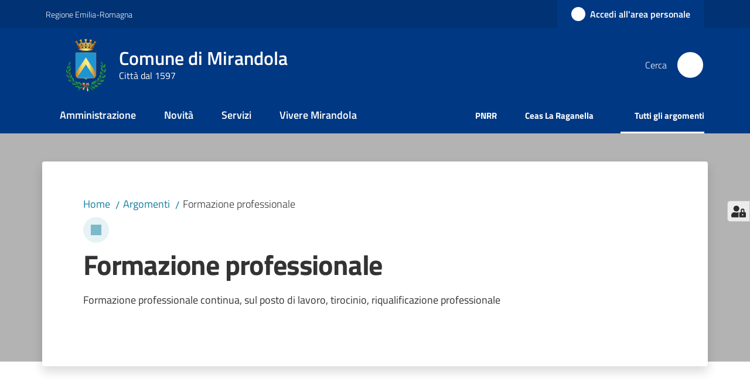

--- FILE ---
content_type: text/html; charset=utf-8
request_url: https://www.comune.mirandola.mo.it/argomenti/formazione-professionale
body_size: 117507
content:
<!doctype html>
              <html lang="it" data-reactroot=""><head><meta charSet="utf-8"/><title data-react-helmet="true">Formazione professionale - Comune di Mirandola</title><meta data-react-helmet="true" name="description" content="Formazione professionale continua, sul posto di lavoro, tirocinio, riqualificazione professionale"/><meta data-react-helmet="true" property="og:title" content="Formazione professionale"/><meta data-react-helmet="true" property="og:url" content="https://www.comune.mirandola.mo.it/argomenti/formazione-professionale"/><meta data-react-helmet="true" property="og:image" content="https://www.comune.mirandola.mo.it/argomenti/formazione-professionale/@@images/image-800-78485a2a9a44b1450452282aac516835.jpeg"/><meta data-react-helmet="true" property="og:image:width" content="800"/><meta data-react-helmet="true" property="og:image:height" content="533"/><meta data-react-helmet="true" property="og:description" content="Formazione professionale continua, sul posto di lavoro, tirocinio, riqualificazione professionale"/><meta data-react-helmet="true" name="twitter:card" content="summary_large_image"/><link data-react-helmet="true" rel="canonical" href="https://www.comune.mirandola.mo.it/argomenti/formazione-professionale"/><link data-react-helmet="true" rel="icon" href="https://www.comune.mirandola.mo.it/registry-images/@@images/site_favicon/favicon.ico"/><script data-react-helmet="true" type="application/ld+json">{"@context":"https://schema.org","@type":"BreadcrumbList","itemListElement":[{"@type":"ListItem","position":1,"name":"Argomenti","item":"https://www.comune.mirandola.mo.it/argomenti"},{"@type":"ListItem","position":2,"name":"Formazione professionale"}]}</script><script>window.env = {"RAZZLE_LINK_AREA_PERSONALE":"https:\u002F\u002Fservizionline.comune.mirandola.mo.it\u002Farea-personale","RAZZLE_SENTRY_DSN":"https:\u002F\u002F4d7e5258a24d4387a9b60a9fc3b56576@sentry.redturtle.it\u002F44","RAZZLE_SENTRY_RELEASE":"3.3.26","RAZZLE_SENTRY_FRONTEND_CONFIG":"{\"environment\":\"prod\",\"tags\":{\"razzle-env\":\"client\"}}","RAZZLE_SENTRY_BACKEND_CONFIG":"{\"environment\":\"prod\",\"tags\":{\"razzle-env\":\"server\"}}","RAZZLE_MATOMO_URL":"https:\u002F\u002Fingestion.webanalytics.italia.it\u002F","RAZZLE_MATOMO_SITE_ID":"6E0X51E3RB","RAZZLE_INTERNAL_API_PATH":"http:\u002F\u002F0.0.0.0:9829","RAZZLE_PROXY_REWRITE_TARGET":"\u002FVirtualHostBase\u002Fhttps\u002Fwww.comune.mirandola.mo.it:443\u002FPlone\u002F++api++\u002FVirtualHostRoot","RAZZLE_PUBLIC_URL":"https:\u002F\u002Fwww.comune.mirandola.mo.it","RAZZLE_API_PATH":"https:\u002F\u002Fwww.comune.mirandola.mo.it","RAZZLE_HONEYPOT_FIELD":"nome_secondario","RAZZLE_BIND_ADDRESS":"127.0.0.11","apiPath":"https:\u002F\u002Fwww.comune.mirandola.mo.it","publicURL":"https:\u002F\u002Fwww.comune.mirandola.mo.it"};</script><meta property="og:type" content="website"/><meta name="generator" content="Plone 6 - https://plone.org"/><meta name="viewport" content="width=device-width, initial-scale=1, shrink-to-fit=no"/><meta name="apple-mobile-web-app-capable" content="yes"/><link data-chunk="VoltoFeedbackView" rel="preload" as="style" href="/static/css/VoltoFeedbackView.bf6879a1.chunk.css"/><link data-chunk="client" rel="preload" as="style" href="/static/css/client.96bd0c7b.css"/><link data-chunk="client" rel="preload" as="script" href="/static/js/runtime~client.8e4af5d4.js"/><link data-chunk="client" rel="preload" as="script" href="/static/js/client.2e7d58de.js"/><link data-chunk="VoltoFeedbackView" rel="preload" as="script" href="/static/js/VoltoFeedbackView.1d12790c.chunk.js"/><link data-chunk="client" rel="stylesheet" href="/static/css/client.96bd0c7b.css"/><link data-chunk="VoltoFeedbackView" rel="stylesheet" href="/static/css/VoltoFeedbackView.bf6879a1.chunk.css"/></head><body class="view-viewview contenttype-pagina-argomento section-argomenti section-formazione-professionale is-anonymous public-ui no-user-roles has-image"><div role="navigation" aria-label="Toolbar" id="toolbar"></div><div id="main"><div class="public-ui"><div class="skiplinks" role="complementary" aria-label="Punti di riferimento"><a class="visually-hidden visually-hidden-focusable" href="#view">Vai al contenuto</a><a class="visually-hidden visually-hidden-focusable" href="#navigation">Vai alla navigazione</a><a class="visually-hidden visually-hidden-focusable" href="#footer">Vai al footer</a></div></div><div class="public-ui"><header><div class="it-header-wrapper"><div class="it-header-slim-wrapper" role="navigation" aria-label="Link utili"><div class="container"><div class="row"><div class="col"><div class="it-header-slim-wrapper-content"><a href="https://www.regione.emilia-romagna.it/" target="_blank" rel="noopener noreferrer" class="d-lg-block navbar-brand">Regione Emilia-Romagna</a><div class="it-header-slim-right-zone header-slim-right-zone"><a href="https://servizionline.comune.mirandola.mo.it/area-personale" data-element="personal-area-login" class="btn-icon login-button btn btn-primary btn-full"><span class="rounded-icon"><span style="width:;height:;background-color:transparent" class="icon icon-primary"></span></span><span class="d-none d-lg-block">Accedi all&#x27;area personale</span></a></div></div></div></div></div></div><div class="it-nav-wrapper"><div class="it-header-center-wrapper"><div class="container"><div class="row"><div class="col"><div class="it-header-center-content-wrapper"><div class="it-brand-wrapper ps-4"><a title="Home page" href="/"><img src="https://www.comune.mirandola.mo.it/registry-images/@@images/site_logo/logo.png" width="72.66461538461537" height="82" alt="Logo" class="icon"/><div class="it-brand-text"><div class="it-brand-title">Comune di Mirandola</div><div class="it-brand-tagline d-none d-md-block">Città dal 1597</div></div></a></div><div class="it-right-zone"><div class="it-search-wrapper" role="search" aria-label="Cerca nel sito"><span class="d-none d-md-block">Cerca</span><a class="search-link rounded-icon" aria-label="Cerca" href="/search" role="button"><span style="width:24px;height:24px;background-color:transparent" class="icon"></span></a></div></div></div></div></div></div></div><div class="it-header-navbar-wrapper"><div class="container"><div class="row"><div class="col"><nav id="navigation" aria-label="Menu principale" class="navbar has-megamenu navbar navbar-expand-lg"><div class="container-fluid"><button aria-label="Apri il menu" aria-controls="it-navigation-collapse" aria-expanded="false" type="button" href="#" class="custom-navbar-toggler navbar-toggler"><span style="width:24px;height:24px;background-color:transparent" class="icon"></span></button><div style="display:none" id="it-navigation-collapse" class="navbar-collapsable collapse navbar-collapsable"><div class="overlay" style="display:none"></div><div data-focus-guard="true" tabindex="-1" style="width:1px;height:0px;padding:0;overflow:hidden;position:fixed;top:1px;left:1px"></div><div data-focus-lock-disabled="disabled"><div class="menu-wrapper"><div class="it-brand-wrapper" role="navigation"><a href="/"><img src="https://www.comune.mirandola.mo.it/registry-images/@@images/site_logo/logo.png" width="72.66461538461537" height="82" alt="Logo" class="icon"/><div class="it-brand-text"><div class="it-brand-title">Comune di Mirandola</div><div class="it-brand-tagline">Città dal 1597</div></div></a></div><ul data-element="main-navigation" role="menubar" aria-label="Menu principale" class="navbar-nav"><li role="none" class="nav-item"><a class="nav-link" data-element="management" role="menuitem" aria-label="Amministrazione" href="/amministrazione"><span>Amministrazione</span></a></li><li role="none" class="nav-item"><a class="nav-link" data-element="news" role="menuitem" aria-label="Novità" href="/novita"><span>Novità</span></a></li><li role="none" class="nav-item"><a class="nav-link" data-element="all-services" role="menuitem" aria-label="Servizi" href="/servizi"><span>Servizi</span></a></li><li role="none" class="nav-item"><a class="nav-link" data-element="live" role="menuitem" aria-label="Vivere Mirandola" href="/vivere-mirandola"><span>Vivere Mirandola</span></a></li></ul><ul role="menubar" class="navbar-secondary navbar-nav"><li role="none" class="nav-item"><a class="megamenu nav-link" role="menuitem" href="/argomenti/pnrr"><span class="fw-bold">PNRR</span></a></li><li role="none" class="nav-item"><a href="https://raganella.comune.mirandola.mo.it/" title="Si apre in una nuova scheda" target="_blank" rel="noopener noreferrer" class="megamenu nav-link with-external-link-icon" role="menuitem"><span class="fw-bold">Ceas La Raganella</span><span style="width:1rem;height:1rem;background-color:transparent" class="icon ms-1 align-sub external-link icon-xs xs"></span></a></li><li role="none" class="nav-item active"><a class="focus--mouse megamenu nav-link active" data-element="all-topics" role="menuitem" href="/argomenti"><span class="fw-bold">Tutti gli argomenti</span><span class="visually-hidden">Menu selezionato</span></a></li></ul></div><div class="close-div" style="display:none"><button class="btn close-menu" type="button" title="Chiudi menu"><span style="width:24px;height:24px;background-color:transparent" class="icon icon-white"></span></button></div></div><div data-focus-guard="true" tabindex="-1" style="width:1px;height:0px;padding:0;overflow:hidden;position:fixed;top:1px;left:1px"></div></div></div></nav></div></div></div></div></div></div></header></div><div id="portal-header-image"></div><div class="ui basic segment content-area"><main><div id="view"><div id="page-document"><div class="ui container px-4"><div class="ArgomentoTitleWrapper rounded shadow mt-5  mb-5"><div class="title-description-wrapper col-lg-12"><div class="row"><div class="col"><nav class="breadcrumb-container" aria-label="Percorso di navigazione"><ol class="breadcrumb" data-element="breadcrumb"><li class="breadcrumb-item"><a href="/">Home</a><span class="separator">/</span></li><li class="breadcrumb-item"><a href="/argomenti">Argomenti</a><span class="separator">/</span></li><li class="breadcrumb-item"><span>Formazione professionale</span></li></ol></nav></div></div><div class="icon-argument-container mb-2"><span class="icon fa-icon placeholder fal icon"></span></div><h1 class="mb-3" data-element="page-name">Formazione professionale</h1><p class="description">Formazione professionale continua, sul posto di lavoro, tirocinio, riqualificazione professionale</p></div></div><div class="block listing cardWithImageTemplate"><div class="public-ui"><div class="full-width " aria-live="polite"><div class="card-with-image-template my-3"><div class="px-4 pt-3 container"><div class="items row"><div class="col-item mb-3 col-lg-4 col-xl-4"></div><div class="col-item mb-3 col-lg-4 col-xl-4"></div><div class="col-item mb-3 col-lg-4 col-xl-4"></div><div class="col-item mb-3 col-lg-4 col-xl-4"></div></div></div></div></div></div></div></div></div></div></main></div><div class="public-ui" id="customer-satisfaction-form"><section class="bg-primary customer-satisfaction"><div class="container"><div class="d-flex justify-content-center bg-primary row"><div class="col-12 col-lg-6 col"><div class="feedback-form" role="form" aria-label="Modulo di soddisfazione"><div class="card-wrapper"><div data-element="feedback" class="shadow card-wrapper py-4 px-4 card"><h2 id="vf-radiogroup-label" class="title-medium-2-semi-bold mb-0" data-element="feedback-title">Quanto sono chiare le informazioni su questa pagina?</h2><div class="rating-container mb-0"><fieldset aria-controls="vf-more-negative" class="rating rating-label mb-3"><legend class="visually-hidden">Valuta da 1 a 5 stelle</legend><input type="radio" id="star1b" name="satisfaction" value="1" class="volto-feedback-rating mb-0" data-element="feedback-rate-1" aria-label="Valuta 1 stelle su 5"/><label for="star1b" class="form-label"><svg xmlns="http://www.w3.org/2000/svg" viewBox="0 0 24 24" class="icon rating-star icon-sm" role="img"><path fill="none" d="M0 0h24v24H0z"></path></svg></label><input type="radio" id="star2b" name="satisfaction" value="2" class="volto-feedback-rating mb-0" data-element="feedback-rate-2" aria-label="Valuta 2 stelle su 5"/><label for="star2b" class="form-label"><svg xmlns="http://www.w3.org/2000/svg" viewBox="0 0 24 24" class="icon rating-star icon-sm" role="img"><path fill="none" d="M0 0h24v24H0z"></path></svg></label><input type="radio" id="star3b" name="satisfaction" value="3" class="volto-feedback-rating mb-0" data-element="feedback-rate-3" aria-label="Valuta 3 stelle su 5"/><label for="star3b" class="form-label"><svg xmlns="http://www.w3.org/2000/svg" viewBox="0 0 24 24" class="icon rating-star icon-sm" role="img"><path fill="none" d="M0 0h24v24H0z"></path></svg></label><input type="radio" id="star4b" name="satisfaction" value="4" class="volto-feedback-rating mb-0" data-element="feedback-rate-4" aria-label="Valuta 4 stelle su 5"/><label for="star4b" class="form-label"><svg xmlns="http://www.w3.org/2000/svg" viewBox="0 0 24 24" class="icon rating-star icon-sm" role="img"><path fill="none" d="M0 0h24v24H0z"></path></svg></label><input type="radio" id="star5b" name="satisfaction" value="5" class="volto-feedback-rating mb-0" data-element="feedback-rate-5" aria-label="Valuta 5 stelle su 5"/><label for="star5b" class="form-label"><svg xmlns="http://www.w3.org/2000/svg" viewBox="0 0 24 24" class="icon rating-star icon-sm" role="img"><path fill="none" d="M0 0h24v24H0z"></path></svg></label></fieldset></div><fieldset id="vf-more-positive" class="answers-step" data-step="0" aria-expanded="false" aria-hidden="true" data-element="feedback-rating-positive"><div class="answers-header"><legend>Quali sono stati gli aspetti che hai preferito?</legend><span>1/2</span></div><form class="answers-form"></form></fieldset><fieldset id="vf-more-negative" class="answers-step" data-step="0" aria-expanded="false" aria-hidden="true" data-element="feedback-rating-negative"><div class="answers-header"><legend>Dove hai incontrato le maggiori difficoltà?</legend><span>1/2</span></div><form class="answers-form"></form></fieldset><fieldset class="comments-step d-none" data-step="0" aria-expanded="false" aria-hidden="true"><div class="comments-header"><legend>Vuoi aggiungere altri dettagli?</legend><span>1/2</span></div><div class="comment w-100"><form class=""><div class="mb-3"><div class="mt-1 form-group"><textarea rows="3" tabindex="0" aria-invalid="false" data-element="feedback-input-text" autoComplete="off" aria-describedby="commentDescription" id="comment" class="mt-1" placeholder="Dacci il tuo parere per aiutarci a migliorare la qualità del sito"></textarea><label for="comment" class="active">Dettaglio</label><small id="commentDescription" class="form-text">Inserire massimo 200 caratteri</small></div></div></form></div></fieldset><div class="hpt_widget"><input type="text" name="nome_secondario" aria-label="nome_secondario"/></div><div class="form-step-actions flex-nowrap w100 justify-content-center button-shadow d-none" aria-hidden="true"><button type="button" class="me-4 fw-bold btn btn-outline-primary disabled" aria-disabled="true">Indietro</button><button type="button" aria-disabled="true" class="fw-bold btn btn-primary disabled">Avanti</button></div></div></div></div></div></div></div></section></div><footer class="it-footer" id="footer"><div class="it-footer-main"><div class="container"><section><div class="clearfix row"><div class="col-sm-12"><div class="it-brand-wrapper"><img src="/static/media/logo-eu-inverted.16e7a266.svg" width="167" height="41" alt="Finanziato dall&#x27;Unione Europea - Next Generation EU" loading="lazy" decoding="async" class="nextGenerationEULogo"/><a href="/"><img src="https://www.comune.mirandola.mo.it/registry-images/@@images/site_logo_footer/logo.png" width="288" height="325" alt="Logo" class="icon"/><div class="it-brand-text"><div class="h2">Comune di Mirandola</div><div class="h3">Città dal 1597</div></div></a></div></div></div></section><section><div class="row"><div class="pb-4 col-sm-6 col-md-3 col-lg-3"><h4><span style="width:1.25rem;height:1.25rem;background-color:transparent" class="icon me-2 icon-white icon-sm sm"></span><a title="Vai alla pagina: Amministrazione" class="underlined" href="/amministrazione">Amministrazione</a></h4><div class="link-list-wrapper"><ul class="footer-list clearfix link-list"><li><a title="Vai alla pagina: Organi di governo" class="list-item" href="/amministrazione/organi-di-governo">Organi di governo</a></li><li><a title="Vai alla pagina: Aree amministrative" class="list-item" href="/amministrazione/aree-amministrative">Aree amministrative</a></li><li><a title="Vai alla pagina: Uffici" class="list-item" href="/amministrazione/uffici">Uffici</a></li><li><a title="Vai alla pagina: Politici" class="list-item" href="/amministrazione/politici">Politici</a></li><li><a title="Vai alla pagina: Personale amministrativo" class="list-item" href="/amministrazione/personale-amministrativo">Personale amministrativo</a></li><li><a title="Vai alla pagina: Enti, fondazioni e società partecipate" class="list-item" href="/amministrazione/enti-fondazioni-e-societa-partecipate">Enti, fondazioni e società partecipate</a></li><li><a title="Vai alla pagina: Documenti e Dati" class="list-item" href="/amministrazione/documenti-e-dati">Documenti e Dati</a></li></ul></div></div><div class="pb-4 col-sm-6 col-md-3 col-lg-3"><h4><span style="width:1.25rem;height:1.25rem;background-color:transparent" class="icon me-2 icon-white icon-sm sm"></span><a title="Vai alla pagina: Novità" class="underlined" href="/novita">Novità</a></h4><div class="link-list-wrapper"><ul class="footer-list clearfix link-list"><li><a title="Vai alla pagina: Notizie" class="list-item" href="/novita/notizie">Notizie</a></li><li><a title="Vai alla pagina: Comunicati" class="list-item" href="/novita/comunicati">Comunicati</a></li><li><a title="Vai alla pagina: Avvisi" class="list-item" href="/novita/avvisi">Avvisi</a></li></ul></div></div><div class="pb-4 col-sm-6 col-md-3 col-lg-3"><h4><span style="width:1.25rem;height:1.25rem;background-color:transparent" class="icon me-2 icon-white icon-sm sm"></span><a title="Vai alla pagina: Servizi" class="underlined" href="/servizi">Servizi</a></h4><div class="link-list-wrapper"><ul class="footer-list clearfix link-list"><li><a title="Vai alla pagina: Accesso agli atti" class="list-item" href="/servizi/accesso-atti">Accesso agli atti</a></li><li><a title="Vai alla pagina: Anagrafe e stato civile" class="list-item" href="/servizi/servizi-demografici">Anagrafe e stato civile</a></li><li><a title="Vai alla pagina: Agricoltura e pesca" class="list-item" href="/servizi/agricoltura-e-pesca">Agricoltura e pesca</a></li><li><a title="Vai alla pagina: Ambiente" class="list-item" href="/servizi/ambiente">Ambiente</a></li><li><a title="Vai alla pagina: Appalti pubblici" class="list-item" href="/servizi/appalti-pubblici">Appalti pubblici</a></li><li><a title="Vai alla pagina: Imprese e commercio" class="list-item" href="/servizi/imprese-e-commercio">Imprese e commercio</a></li><li><a title="Vai alla pagina: Autorizzazioni" class="list-item" href="/servizi/autorizzazioni">Autorizzazioni</a></li><li><a title="Vai alla pagina: Cultura e tempo libero" class="list-item" href="/servizi/cultura-e-tempo-libero">Cultura e tempo libero</a></li><li><a title="Vai alla pagina: Educazione e formazione" class="list-item" href="/servizi/educazione-e-formazione">Educazione e formazione</a></li><li><a title="Vai alla pagina: Giustizia e sicurezza pubblica" class="list-item" href="/servizi/giustizia-e-sicurezza-pubblica">Giustizia e sicurezza pubblica</a></li><li><a title="Vai alla pagina: Salute, benessere e assistenza" class="list-item" href="/servizi/salute-benessere-e-assistenza">Salute, benessere e assistenza</a></li><li><a title="Vai alla pagina: Tributi, finanze e contravvenzioni" class="list-item" href="/servizi/tributi-finanze-e-contravvenzioni">Tributi, finanze e contravvenzioni</a></li><li><a title="Vai alla pagina: Turismo" class="list-item" href="/servizi/turismo">Turismo</a></li><li><a title="Vai alla pagina: Urbanistica" class="list-item" href="/servizi/urbanistica">Urbanistica</a></li></ul></div></div><div class="pb-4 col-sm-6 col-md-3 col-lg-3"><h4><a title="Vai alla pagina: Vivere Mirandola" class="underlined" href="/vivere-mirandola">Vivere Mirandola</a></h4><div class="link-list-wrapper"><ul class="footer-list clearfix link-list"><li><a title="Vai alla pagina: Luoghi" class="list-item" href="/vivere-mirandola/luoghi">Luoghi</a></li><li><a title="Vai alla pagina: Eventi" class="list-item" href="/vivere-mirandola/eventi">Eventi</a></li></ul></div></div></div></section><section class="py-4"><div class="row"><div class="pb-2 col-md-3 col-lg-3"><p class="h4"><a title="Vai alla pagina:CONTATTI" aria-label="Contatti" href="/contatti">CONTATTI</a></p><div><p><strong>Comune di Mirandola</strong></p><p>Via Giolitti, 22 - 41037 Mirandola (MO) | P.I. e C.F. 00270570369 | Tel. <a href="tel:053529511" title="opensInNewTab" rel="noopener noreferrer">053529511<span style="width:1rem;height:1rem;background-color:transparent" class="icon ms-1 align-sub external-link icon-xs xs"></span></a> | Fax 053529506 | Casella Postale 2239039</p><p>Email <a href="mailto:info@comune.mirandola.mo.it" title="opensInNewTab" rel="noopener noreferrer">info@comune.mirandola.mo.it<span style="width:1rem;height:1rem;background-color:transparent" class="icon ms-1 align-sub external-link icon-xs xs"></span></a></p><p>PEC <a href="mailto:comunemirandola@cert.comune.mirandola.mo.it" title="opensInNewTab" rel="noopener noreferrer">comunemirandola@cert.comune.mirandola.mo.it<span style="width:1rem;height:1rem;background-color:transparent" class="icon ms-1 align-sub external-link icon-xs xs"></span></a></p></div></div><div class="pb-2 col-md-3 col-lg-3"><p class="h4"><a href="https://mirandola.trasparenza-valutazione-merito.it/web/trasparenza/trasparenza" title="Vai alla pagina:AMMINISTRAZIONE TRASPARENTE - Si apre in una nuova scheda" target="_blank" rel="noopener noreferrer" class="with-external-link-icon" aria-label="Amministrazione Trasparente">AMMINISTRAZIONE TRASPARENTE<span style="width:1rem;height:1rem;background-color:transparent" class="icon ms-1 align-sub external-link icon-xs xs"></span></a></p><div><p>I dati personali pubblicati sono riutilizzabili solo alle condizioni previste dalla direttiva comunitaria 2003/98/CE e dal d.lgs. 36/2006</p></div></div><div class="pb-2 col-md-3 col-lg-3"><p class="h4">COMUNICAZIONE</p><div><p><a href="/lindicatore-mirandolese">L&#x27;indicatore Mirandolese</a></p><p><a data-element="appointment-booking" href="/prenotazione-appuntamenti-uffici">Prenotazione appuntamento</a></p><p><a href="/richiesta-di-assistenza">Richiesta di assistenza</a></p><p><a data-element="report-inefficiency" href="/segnala-disservizio">Segnala disservizio</a></p><p><a data-element="faq" href="/leggi-le-faq">Leggi le FAQ</a></p><p><a href="/piano-di-miglioramento-del-sito">Piano di miglioramento del sito</a></p></div></div><div class="pb-2 col-md-3 col-lg-3"><p class="h4">SOCIAL</p><div><p><a href="/amministrazione/organi-di-governo/sedute_consiglio-comunale">Segui la diretta del Consiglio Comunale</a> </p></div></div></div></section></div></div><div class="it-footer-small-prints clearfix"><div class="container"><ul class="it-footer-small-prints-list list-inline mb-0 d-flex flex-column flex-md-row"><li class="list-inline-item"><a href="https://form.agid.gov.it/view/384e9f00-97a5-11f0-97dd-bbfcc32078ba" title="Si apre in una nuova scheda" target="_blank" rel="noopener noreferrer" class="with-external-link-icon" data-element="accessibility-link">Dichiarazione di accessibilità<span style="width:1rem;height:1rem;background-color:transparent" class="icon ms-1 align-sub external-link icon-xs xs"></span></a></li><li class="list-inline-item"><a href="https://form.agid.gov.it/view/5b522610-0dfe-11f0-bf32-6db9a243c620" title="Si apre in una nuova scheda" target="_blank" rel="noopener noreferrer" class="with-external-link-icon">Obiettivi di accessibilità<span style="width:1rem;height:1rem;background-color:transparent" class="icon ms-1 align-sub external-link icon-xs xs"></span></a></li><li class="list-inline-item"><a data-element="privacy-policy-link" href="/privacy-cookie">Privacy policy</a></li><li class="list-inline-item"><a data-element="legal-notes" href="/note-legali">Note legali</a></li><li class="list-inline-item"><a href="/sitemap">Mappa del sito</a></li><li class="list-inline-item"><a href="https://www.io-comune.it/" title="Si apre in una nuova scheda" target="_blank" rel="noopener noreferrer" class="with-external-link-icon">Credits<span style="width:1rem;height:1rem;background-color:transparent" class="icon ms-1 align-sub external-link icon-xs xs"></span></a></li><li class="list-inline-item"><button class="footer-gdpr-privacy-show-banner">Impostazioni cookie</button></li></ul></div></div></footer><div class="Toastify"></div><button class="gdpr-privacy-show-banner" title="Mostra impostazioni cookies"><img src="/static/media/user-lock-solid.6f1c7bdf.svg" alt="Mostra impostazioni cookies"/></button></div><div role="complementary" aria-label="Sidebar" id="sidebar"></div><script charSet="UTF-8">window.__data={"router":{"location":{"pathname":"\u002Fargomenti\u002Fformazione-professionale","search":"","hash":"","state":undefined,"key":"dvarq1","query":{}},"action":"POP"},"intl":{"defaultLocale":"en","locale":"it","messages":{"\u003Cp\u003EAdd some HTML here\u003C\u002Fp\u003E":"\u003Cp\u003EAggiungi dell'HTML qui\u003C\u002Fp\u003E","Account Registration Completed":"Registrazione account completata","Account activation completed":"Attivazione account completata","Action":"Azione","Action changed":"L'azione è stata modificata","Action: ":"Azione: ","Actions":"Azioni","Activate and deactivate":"Questa è la sezione per la configurazione dei prodotti aggiuntivi, puoi attivare e disattivare i prodotti aggiuntivi attraverso la seguente lista.","Active":"Attiva","Active content rules in this Page":"Regole di contenuto attive in questa Pagina","Add":"Aggiungi","Add (object list)":"Aggiungi","Add Addons":"Per fare in modo che un prodotto aggiuntivo venga visualizzato qui aggiungilo nella configurazione del buildout, esegui il buildout e riavvia il server. Per maggiori informazioni vedi","Add Content":"Aggiungi un contenuto","Add Content Rule":"Aggiungi una regola di contenuto","Add Rule":"Aggiungi una regola","Add Translation…":"Aggiungi traduzione…","Add User":"Aggiungi un utente","Add a description…":"Aggiungi una descrizione…","Add a new alternative url":"Aggiungi un nuovo url alternativo","Add action":"Aggiungi un'azione","Add block":"Aggiungi blocco","Add block in position {index}":"Aggiungi un blocco alla posizione {index}","Add block…":"Aggiungi un blocco…","Add condition":"Aggiungi una condizione","Add content rule":"Aggiungi una regola di contenuto","Add criteria":"Aggiungi un criterio","Add date":"Aggiungi una data","Add element to container":"Aggiungi un elemento al container","Add field":"Aggiungi campo","Add fieldset":"Aggiungi un nuovo insieme di campi","Add group":"Aggiungi un gruppo","Add new content type":"Aggiungi un nuovo tipo di contenuto","Add new group":"Aggiungi un nuovo gruppo","Add new user":"Aggiungi nuovo utente","Add to Groups":"Aggiungi ai gruppi","Add users to group":"Aggiungi gli utenti al gruppo","Add vocabulary term":"Aggiungi termine","Add {type}":"Aggiungi {type}","Add-Ons":"Prodotti aggiuntivi","Add-ons":"Prodotti aggiuntivi","Add-ons Settings":"Impostazioni prodotti aggiuntivi","Added":"Aggiunta","Additional date":"Data aggiuntiva","Addon could not be installed":"Non è stato possibile installare l'addon","Addon could not be uninstalled":"Non è stato possibile disinstallare l'addon","Addon could not be upgraded":"Non è stato possibile aggiornare l'addon","Addon installed succesfuly":"L'addon è stato installato correttamente","Addon uninstalled succesfuly":"L'addon è stato disinstallato correttamente","Addon upgraded succesfuly":"L'addon è stato aggiornato correttamente","Advanced facet?":"Filtri avanzati?","Advanced facets are initially hidden and displayed on demand":"I filtri avanzati sono inizialmente nascosti e vengono visualizzati su richiesta ","Album view":"Vista album","Alias":"Alias","Alias has been added":"L'alias è stato aggiunto","Alignment":"Allineamento","All":"Tutti","All content":"Tutti i contenuti","All existing alternative urls for this site":"Tutti gli url alternativi per questo sito","Alphabetically":"Alfabetico","Alt text":"Testo alternativo","Alt text hint":"Lascia vuoto se l'immagine è decorativa.","Alt text hint link text":"Descrivi lo scopo dell'immagine.","Alternative url path (Required)":"Percorso url alternativo (Obbligatorio)","Alternative url path must start with a slash.":"Il percorso url alternativo comincia con uno slash ","Alternative url path → target url path (date and time of creation, manually created yes\u002Fno)":"Percorso url alternativo → percorso url di destinazione (data e ora di creazione, creata manualmente sì\u002Fno)","Applied to subfolders":"Applicato alle sottocartelle","Applies to subfolders?":"Applicare alle sottocartelle?","Apply to subfolders":"Applica a sottocartelle","Apply working copy":"Applica la copia di lavoro","Are you sure you want to delete this field?":"Sicuro di voler eliminare questo campo?","Are you sure you want to delete this fieldset including all fields?":"Sicuro di voler eliminare questo insieme di campi compresi tutti i campi contenuti?","Ascending":"Crescente","Assign the {role} role to {entry}":"Assegnare il ruolo di {role} a {entry}","Assignments":"Assegnazione","Available":"Disponibile","Available content rules:":"Regole di contenuto disponibili:","Back":"Indietro","Base":"Base","Base search query":"Ricerca iniziale","Block":"Blocco","Both email address and password are case sensitive, check that caps lock is not enabled.":"E-mail e password distinguono entrambi le maiuscole dalle minuscole, verifica di non avere il Blocco maiuscole attivato.","Breadcrumbs":"Briciole di pane","Broken relations":"Relazioni corrotte","Browse":"Sfoglia","Browse the site, drop an image, or type a URL":"Cerca nel sito, trascina un'immagine, o inserisci un URL","Browse the site, drop an image, or type an URL":"Sfoglia i contenuti, rilascia un'immagine o digita un URL","By default, permissions from the container of this item are inherited. If you disable this, only the explicitly defined sharing permissions will be valid. In the overview, the symbol {inherited} indicates an inherited value. Similarly, the symbol {global} indicates a global role, which is managed by the site administrator.":"Di norma, i permessi di questo elemento vengono ereditati dal contenitore. Se disabiliti questa opzione, verranno considerati solo i permessi di condivisione definiti esplicitamente. Nel sommario, il simbolo {inherited} indica una impostazione ereditata. Analogamente, il simbolo {global} indica un ruolo globale, che è gestito dall'amministratore del sito","Cache Name":"Nome della cache","Can not edit Layout for \u003Cstrong\u003E{type}\u003C\u002Fstrong\u003E content-type as it doesn't have support for \u003Cstrong\u003EVolto Blocks\u003C\u002Fstrong\u003E enabled":"Non è possibile modificare il Layout per il tipo \u003Cstrong\u003E{type}\u003C\u002Fstrong\u003E poichè non ha abilitato il supporto per i \u003Cstrong\u003Eblocchi\u003C\u002Fstrong\u003E","Can not edit Layout for \u003Cstrong\u003E{type}\u003C\u002Fstrong\u003E content-type as the \u003Cstrong\u003EBlocks behavior\u003C\u002Fstrong\u003E is enabled and \u003Cstrong\u003Eread-only\u003C\u002Fstrong\u003E":"Non è possibile modificare il Layout per il tipo \u003Cstrong\u003E{type}\u003C\u002Fstrong\u003E poichè il \u003Cstrong\u003EBlocks behavior\u003C\u002Fstrong\u003E è abilitato ma in \u003Cstrong\u003Esola lettura\u003C\u002Fstrong\u003E","Cancel":"Annulla","Cell":"Cella","Center":"Centrato","Change Note":"Cambia Nota","Change Password":"Cambia Password","Change State":"Cambia Stato","Change workflow state recursively":"Cambia stato di workflow ricorsivamente","Changes applied.":"Modifiche applicate.","Changes saved":"Modifiche salvate","Changes saved.":"Modifiche salvate.","Checkbox":"Checkbox","Choices":"Scelte","Choose Image":"Seleziona un'immagine","Choose Target":"Seleziona la destinazione","Choose a file":"Scegli un file","Clear":"Annulla","Clear filters":"Azzera filtri","Clear search":"Cancella ricerca","Click to download full sized image":"Clicca per scaricare l'immagine in dimensione originale","Close":"Chiudi","Close menu":"Chiudi menu","Code":"Codice","Collapse item":"Collassa elemento","Collection":"Collezione","Color":"Colore","Comment":"Commento","Commenter":"Autore","Comments":"Commenti","Compare":"Confronta","Condition changed":"La condizione è stata modificata","Condition: ":"Condizione: ","Configuration Versions":"Versioni di configurazione","Configure Content Rule":"Configura la regola di contenuto","Configure Content Rule: {title}":"Configura la regola di contenuto: {title}","Configure content rule":"Configura la regola di contenuto","Confirm password":"Conferma password","Connection refused":"Connessione rifiutata","Contact form":"Form di contatto","Contained items":"Elementi contenuti","Container settings":"Impostazioni del container","Content":"Contenuto","Content Rule":"Regola di contenuto","Content Rules":"Regole di contenuto","Content rules for {title}":"Regole di contenuto per {titolo}","Content rules from parent folders":"Regole di contenuto da cartelle padre","Content that links to or references {title}":"Contenuto collegato a {title}","Content type created":"Il tipo di contenuto è stato creato","Content type deleted":"Il tipo di contenuto è stato eliminato","Contents":"Contenuti","Controls":"Controlli","Copy":"Copia","Copy blocks":"Copia blocchi","Copyright":"Copyright","Copyright statement or other rights information on this item.":"Informazioni sul copyright o su altri diritti dell'elemento.","Create or delete relations to target":"Crea o elimina relazioni con la destinazione","Create working copy":"Crea copia di lavoro","Created by {creator} on {date}":"Creato da {creator} il {date}","Created on":"Creato il","Creator":"Autore","Creators":"Autori","Criteria":"Criteri","Current active configuration":"Configurazione attiva corrente","Current filters applied":"Filtri attualmente applicati","Current password":"Password corrente","Cut":"Taglia","Cut blocks":"Taglia blocchi","Daily":"Giornaliera","Database":"Database","Database Information":"Informazioni sul database","Database Location":"Posizione del database","Database Size":"Dimensione del database","Database main":"Database principale","Date":"Data","Date (newest first)":"Data (prima i più recenti)","Default":"Default","Default view":"Vista default","Delete":"Elimina","Delete Group":"Elimina gruppo","Delete Type":"Rimuovi tipo di contenuto","Delete User":"Elimina utente","Delete action":"Cancella azione","Delete blocks":"Elimina blocchi","Delete col":"Elimina colonna","Delete condition":"Cancella condizione","Delete row":"Elimina riga","Delete selected items?":"Vuoi eliminare gli elementi selezionati?","Delete this item?":"Vuoi eliminare questo elemento?","Deleted":"Cancellato","Deleting this item breaks {brokenReferences} {variation}.":"Eliminando questo elemento si romperanno {brokenReferences} {variation}.","Depth":"Profondità di ricerca","Descending":"Decrescente","Description":"Descrizione","Diff":"Diff","Difference between revision {one} and {two} of {title}":"Differenze tra la revisione {one} e {two} di {title}","Disable":"Disabilita","Disable apply to subfolders":"Disabilita regole di contenuto nelle sottocartelle","Disabled":"Disabilitato","Disabled apply to subfolders":"Regole di contenuto disabilitate per le sottocartelle","Distributed under the {license}.":"Distribuito sotto {license}","Divide each row into separate cells":"Mostra i margini delle colonne","Do you really want to delete the group {groupname}?":"Vuoi veramente eliminare il gruppo {groupname}?","Do you really want to delete the type {typename}?":"Vuoi veramente eliminare il tipo di contenuto {typename}?","Do you really want to delete the user {username}?":"Vuoi veramente eliminare l'utente {username}?","Do you really want to delete this item?":"Vuoi veramente eliminare questo elemento?","Document":"Pagina","Document view":"Vista pagina","Download Event":"Scarica l'evento","Drag and drop files from your computer onto this area or click the “Browse” button.":"Trascina in quest'area i file dal tuo computer o clicca su “Sfoglia”.","Drop file here to replace the existing file":"Trascina il file qui per sostituire il file esistente","Drop file here to upload a new file":"Trascina il file qui per caricare un nuovo file","Drop files here ...":"Trascina i file qui","Dry run selected, transaction aborted.":"Prova a vuoto selezionata, transazione annullata","E-mail":"E-mail","E-mail addresses do not match.":"Gli indirizzi e-mail non corrispondono","Edit":"Modifica","Edit Rule":"Modifica regola","Edit comment":"Modifica commento","Edit field":"Modifica campo","Edit fieldset":"Modifica insieme di campi","Edit recurrence":"Modifica le regole","Edit values":"Modifica i valori","Edit {title}":"Modifica {title}","Email":"Email","Email sent":"Email inviata","Embed code error, please follow the instructions and try again.":"Errore del codice incorporato, per favore segui le istruzioni e riprova.","Empty object list":"Lista di oggetti vuota","Enable":"Abilita","Enable editable Blocks":"Abilita i blocchi editabili","Enabled":"Abilitato","Enabled here?":"Abilitato qui?","Enabled?":"Abilitato?","End Date":"Data di fine","Enter URL or select an item":"Inserisci un URL o seleziona un elemento","Enter a username above to search or click 'Show All'":"Inserisci uno username da ricercare, oppure clicca su 'Vedi tutto'","Enter an email address. This will be your login name. We respect your privacy, and will not give the address away to any third parties or expose it anywhere.":"Inserisci un indirizzo e-mail. Esso sarà il tuo nome utente. Rispettiamo la tua privacy: non daremo l'indirizzo a terzi, né verrà esposto nel portale.","Enter full name, e.g. John Smith.":"Inserisci il tuo nome completo, ad esempio Mario Rossi.","Enter map Embed Code":"Inserisci il codice di incorporamento della mappa","Enter the absolute path of the target. The path must start with '\u002F'. Target must exist or be an existing alternative url path to the target.":"Inserisci il path assoluto per la destinazione. Il path deve iniziare con '\u002F'. La destinazione deve già esistere o essere un url alternativo per la destinazione.","Enter the absolute path where the alternative url should exist. The path must start with '\u002F'. Only urls that result in a 404 not found page will result in a redirect occurring.":"Inserisci un path per generare un URL alternativo per questo contenuto. Il path deve iniziare con '\u002F'. Non si possono usare come alternativi path già esistenti nel sito.","Enter your current password.":"Inserisci la tua password attuale.","Enter your email for verification.":"Inserisci la tua email per la verifica.","Enter your new password. Minimum 8 characters.":"Inserisci la tua nuova password. Minimo 8 caratteri.","Enter your username for verification.":"Inserisci il tuo username per la verifica.","Entries":"Entità da inserire","Error":"Errore","ErrorHeader":"Errore","Event":"Evento","Event listing":"Elenco eventi","Event view":"Vista evento","Exclude from navigation":"Escludi dalla navigazione","Exclude this occurence":"Escludi questa data","Excluded from navigation":"Escluso dalla navigazione","Existing alternative urls for this item":"Url alternativi esistenti per questo elemento","Expand sidebar":"Espandi la sidebar","Expiration Date":"Data di scadenza","Expiration date":"Data di scadenza","Expired":"Scaduto","External URL":"URL esterno","Facet":"Filtro","Facet widget":"Widget dei filtri","Facets":"Filtri","Facets on left side":"Filtri nel lato sinistro","Facets on right side":"Filtri nel lato destro","Facets on top":"Filtri in alto","Failed To Undo Transactions":"Non è stato possibile annullare le transazioni","Field":"Campo","File":"File","File size":"Dimensione del file","File view":"Vista file","Filename":"Nome del file","Filter":"Filtra","Filter Rules:":"Regole di filtro:","Filter by prefix":"Filtra per prefisso","Filter users by groups":"Filtra gli utenti per gruppi","Filter…":"Filtra…","First":"Primo","Fix relations":"Correggi relazioni","Fixed width table cells":"Celle della tabella a larghezza fissata","Fold":"Chiudi","Folder":"Cartella","Folder listing":"Elenco di cartelle","Forbidden":"Proibito","Fourth":"Quarto","From":"Da","Full":"A tutta larghezza","Full Name":"Nome completo","Fullname":"Nome completo","GNU GPL license":"licenza GNU GPL","General":"Generale","Global role":"Ruolo globale","Google Maps Embedded Block":"Blocco Google Maps incorporata","Grid":"Griglia","Group":"Gruppo","Group created":"Gruppo creato","Group deleted":"Gruppo eliminato","Group roles updated":"Ruoli del gruppo aggiornati","Groupname":"Nome del gruppo","Groups":"Gruppi","Groups are logical collections of users, such as departments and business units. Groups are not directly related to permissions on a global level, you normally use Roles for that - and let certain Groups have a particular role. The symbol{plone_svg}indicates a role inherited from membership in another group.":"I gruppi sono raggruppamenti di utenti, come dipartimenti e unità organizzative. I gruppi non sono direttamente collegati a permessi a livello globale, per quello usiamo i ruoli e applichiamo specifici ruoli a certi gruppi. Il simbolo {plong_svg} indica che un ruolo è ereditato dall'appartenenza ad un gruppo.","Header cell":"Cella d'intestazione","Headline":"Intestazione","Headline level":"Livello intestazione","Hidden facets will still filter the results if proper parameters are passed in URLs":"I filtri nascosti filtreranno comunque i risultati se saranno passati parametri adeguati nell'URL","Hide Replies":"Nascondi risposte","Hide facet?":"Nascondi il filtro","Hide filters":"Nascondi i filtri","Hide title":"Nascondi il titolo","History":"Cronologia","History Version Number":"Numero di versione della cronologia","History of {title}":"Cronologia di {title}","Home":"Home","ID":"ID","If all of the following conditions are met:":"Se tutte le seguenti condizioni vengono rispettate:","If selected, this item will not appear in the navigation tree":"Se attivi l'opzione, questo elemento non apparirà nell'albero di navigazione del sito.","If this date is in the future, the content will not show up in listings and searches until this date.":"Se questa data è in futuro, il contenuto non verrà mostrato negli elenchi e nelle ricerche fino a questa data.","If you are certain this user has abandoned the object, you may unlock the object. You will then be able to edit it.":"Se sei sicuro che questo utente ha chiuso l'oggetto, puoi sbloccarlo. Sarai successivamente in grado di modificarlo.","If you are certain you have the correct web address but are encountering an error, please contact the {site_admin}.":"Se sei sicuro di aver inserito l'indirizzo corretto ma ottieni comunque un errore, contatta l' {site_admin}.","Image":"Immagine","Image gallery":"Galleria di immagini","Image override":"Sovrascrizione immagine","Image size":"Dimensione dell'immagine","Image view":"Vista immagine","Include this occurence":"Includi questa data","Info":"Info","InfoUserGroupSettings":"Hai selezionato l'opzione 'più utenti' o 'più gruppi'. Pertanto questo pannello di controllo richiede un inserimento per mostrare utenti e gruppi. Se vuoi vedere utenti e gruppi istantaneamente, vai a 'Impostazioni di gruppi utenti'. Vedi il pulsante sulla sinistra.","Inherit permissions from higher levels":"Eredita i permessi dai livelli superiori","Inherited value":"Valore ereditato","Insert col after":"Inserisci colonna dopo","Insert col before":"Inserisci colonna prima","Insert row after":"Inserisci riga sotto","Insert row before":"Inserisci riga sopra","Inspect relations":"Ispeziona le relazioni","Install":"Installa","Installed":"Installato","Installed version":"Versione installata","Installing a third party add-on":"Installazione di un prodotto aggiuntivo di terze parti","Interval Daily":"giorni","Interval Monthly":"mesi","Interval Weekly":"settimane","Interval Yearly":"anni","Invalid Block":"Blocco non valido - Salvando, verrà rimosso","It is not allowed to define both the password and to request sending the password reset message by e-mail. You need to select one of them.":"Non è permesso definire la password e richiedere il reset della password tramite e-mail contemporaneamente. Devi selezionare solo una delle due opzioni.","Item batch size":"Risultati per pagina","Item succesfully moved.":"Elemento spostato correttamente.","Item(s) copied.":"Elemento\u002Fi copiato\u002Fi.","Item(s) cut.":"Elemento\u002Fi tagliato\u002Fi.","Item(s) has been updated.":"Elemento\u002Fi aggiornati.","Item(s) pasted.":"Elemento\u002Fi incollato\u002Fi.","Item(s) state has been updated.":"Stato\u002Fi aggiornato\u002Fi","Items":"Elementi","Items must be unique.":"Gli elementi devono essere unici.","Label":"Etichetta","Language":"Lingua","Language independent field.":"Campo indipendete dalla lingua","Large":"Grande","Last":"Ultimo","Last comment date":"Data ultimo commento","Last modified":"Ultima modifica","Latest available configuration":"Ultima configurazione disponibile","Latest version":"Ultima versione","Layout":"Layout","Lead Image":"Immagine di testata","Left":"Sinistra","Less filters":"Meno filtri","Link":"Link","Link copied to clipboard":"Link copiato negli appunti","Link more":"Link ad altro","Link redirect view":"Vista collegamento","Link settings":"Impostazioni link","Link title":"Link al resto","Link to":"Link a","Link translation for":"Collega traduzione per","Linking this item with hyperlink in text":"Elementi collegati a questo contenuto con un collegamento ipertestuali nel testo","Links and references":"Link e collegamenti","Listing":"Elenco","Listing view":"Vista standard","Load more":"Carica altro","Loading":"Caricamento","Log In":"Log In","Log in":"Log in","Logged out":"Disconnesso","Login":"Login","Login Failed":"Accesso fallito","Login Name":"Nome utente","Logout":"Esci","Made by {creator} on {date}. This is not a working copy anymore, but the main content.":"Creato da {creator} il {date}. Questa non è più una copia di lavoro, ma il contenuto principale.","Make the table compact":"Rendi la tabella compatta","Manage Translations":"Gestisci traduzioni","Manage content…":"Gestione del contenuto…","Manage translations for {title}":"Gestisci le traduzioni per {title}","Manual":"Manuale","Manually or automatically added?":"Aggiunto manualmente o automaticamente?","Many relations found. Please search.":"Sono state trovate molte relazioni. Effettua una ricerca.","Maps":"Maps","Maps URL":"URL di Maps","Maximum length is {len}.":"La lunghezza massima è {len}.","Maximum value is {len}.":"Il valore massimo è {len}.","Medium":"Medio","Membership updated":"Membri aggiornati","Message":"Messaggio","Minimum length is {len}.":"La lunghezza minima è {len}","Minimum value is {len}.":"Il valore minimo è {len}.","Moderate Comments":"Modera i commenti","Moderate comments":"Moderazione dei commenti","Monday and Friday":"lunedi e venerdì","Month day":"Giorno","Monthly":"Mensile","More":"Altro","More filters":"Più filtri","More information about the upgrade procedure can be found in the documentation section of plone.org in the Upgrade Guide.":"È possibile trovare ulteriori informazioni sulla procedura di aggiornamento nella guida dedicata su plone.org, nella sezione Documentazione.","Mosaic layout":"Layout a mosaico","Move down":"Sposta sotto","Move to bottom of folder":"Sposta in fondo alla cartella","Move to top of folder":"Sposta in cima alla cartella","Move up":"Sposta sopra","Multiple choices?":"Scelta multipla","My email is":"La mia email è","My username is":"Il mio nome utente è","Name":"Nome","Narrow":"Restringi","Navigate back":"Torna indietro","Navigate to this item":"Vai a questo contenuto","Navigation":"Navigazione","New password":"Nuova password","News Item":"Notizia","News item view":"Vista notizia","No":"No","No Transactions Found":"Nessuna transazione trovata","No Transactions Selected":"Nessuna transazione selezionata","No Transactions Selected To Do Undo":"Nessuna transazione da annullare selezionata","No Video selected":"Nessun video selezionato","No addons found":"Nessun addon trovato","No broken relations found.":"Nessuna relazione corrotta trovata.","No connection to the server":"Non c'è connessione con il server, a causa di un timeout o di problemi di connessione di rete del tuo dispositivo.","No image selected":"Nessuna immagine selezionata","No image set in Lead Image content field":"Nessuna immagine impostata come Immagine di testata","No image set in image content field":"Nessuna immagine impostata","No images found.":"Nessuna immagine trovata.","No items found in this container.":"Nessun elemento trovato in questo contenitore.","No items selected":"Nessun elemento selezionato","No links to this item found.":"Nessun link a questo elemento trovato.","No map selected":"Nessuna mappa selezionata","No occurences set":"Nessuna ricorrenza impostata","No options":"Nessuna opzione","No relation found":"Nessuna relazione trovata","No results found":"Nessun risultato","No results found.":"La ricerca non ha prodotto risultati.","No selection":"Nessun elemento selezionato","No uninstall profile":"Nessun profilo di disinstallazione","No user found":"Utente non trovato","No value":"Nessun valore","No workflow":"Nessun flusso","None":"Nessuno","Note":"Nota","Note that roles set here apply directly to a user. The symbol{plone_svg}indicates a role inherited from membership in a group.":"Tieni presente che i ruoli qui impostati si applicano direttamente a un utente. Il simbolo {plone_svg} indica un ruolo ereditato dall'appartenenza a un gruppo.","Number of active objects":"Numero degli oggetti attivi","Object Size":"Dimensioni dell'oggetto","Occurences":"occorrenze","Ok":"Ok","Only 7-bit bytes characters are allowed. Cannot contain uppercase letters, special characters: \u003C, \u003E, &, #, \u002F, ?, or others that are illegal in URLs. Cannot start with: _, aq_, @@, ++. Cannot end with __. Cannot be: request,contributors, ., .., \"\". Cannot contain new lines.":"Sono ammessi solo 7-bit bytes di caratteri. Non può contenere lettere maiuscole, caratteris speciali come: \u003C, \u003E, &, #, \u002F, ?, o altri che non sono ammessi negli URLs. Non può iniziare con: _, aq_, @@, ++. Non può finire con: __. Non può essere: request,contributors, ., .., \"\" Non può contenere nuove righe.","Open in a new tab":"Apri in un nuovo tab","Open menu":"Apri menu","Open object browser":"Apri object browser","Ordered":"Ordinati","Origin":"Origine","Overview of relations of all content items":"Riepilogo delle relazioni di tutti gli elementi","Page":"Pagina","Parent fieldset":"Fieldset genitore","Password":"Password","Password reset":"Recupera password","Passwords do not match.":"Le password non corrispondono.","Paste":"Incolla","Paste blocks":"Incolla blocchi","Perform the following actions:":"Esegui le seguenti azioni:","Permissions have been updated successfully":"I permesso sono stati aggiornati con successo","Permissions updated":"Permessi aggiornati","Personal Information":"Informazioni Personali","Personal Preferences":"Preferenze Personali","Personal tools":"Strumenti","Persons responsible for creating the content of this item. Please enter a list of user names, one per line. The principal creator should come first.":"Persone responsabili della creazione del contenuto di questo elemento. Inserisci un elenco di nomi, uno per riga. L'autore principale dovrebbe essere messo al primo posto.","Please choose an existing content as source for this element":"Per favore, seleziona un contenuto esistente come sorgente per questo elemento.","Please continue with the upgrade.":"Procedere con l'aggiornamento.","Please ensure you have a backup of your site before performing the upgrade.":"Assicurati di avere un backup del tuo sito prima di effettuare l'aggiornamento.","Please enter a valid URL by deleting the block and adding a new video block.":"Inserisci un URL valido eliminando il blocco e aggiungendo un nuovo blocco di tipo video.","Please enter the Embed Code provided by Google Maps -\u003E Share -\u003E Embed map. It should contain the \u003Ciframe\u003E code on it.":"Per favore inserisci il codice di incorporamento fornito da Google Maps. Per incorporare la mappa di un luogo clicca su 'Condividi' -\u003E 'Incorporare una mappa' -\u003E 'Copia HTML'. Se invece vuoi incorporare una mappa con MyMaps clicca su 'Incorpora nel mio sito' -\u003E 'Copia HTML'. Deve contenere un \u003Ciframe\u003E.","Please fill out the form below to set your password.":"Completa il seguente modulo per reimpostare la tua password.","Please search for users or use the filters on the side.":"Cerca utenti o utilizza i filtri a lato.","Please upgrade to plone.restapi \u003E= 8.24.0.":"Prego, aggiorna plone.restapi \u003E= 8.24.0.","Please upgrade to plone.restapi \u003E= 8.39.0.":"Effettua l'aggiornamento a plone.restapi \u003E= 8.39.0","Plone Foundation":"Plone Foundation","Plone{reg} Open Source CMS\u002FWCM":"Plone{reg} Open Source CMS\u002FWCM","Position changed":"Posizione cambiata","Possible values":"Valori possibili","Powered by Plone & Python":"Realizzato con Plone &amp; Python","Preferences":"Preferenze","Prettify your code":"Formatta il tuo codice","Preview":"Anteprima","Preview Image URL":"URL dell'immagine di anteprima","Profile":"Profilo","Properties":"Proprietà","Publication date":"Data di pubblicazione","Publishing Date":"Data di pubblicazione","Query":"Query","Re-enter the password. Make sure the passwords are identical.":"Reinserisci la password. Assicurati che le password siano identiche.","Read More…":"Leggi il resto…","Read only for this type of relation.":"Solo lettura per questo tipo di relazione.","Rearrange items by…":"Riordina elementi per…","Recurrence ends":"Termina","Recurrence ends after":"dopo","Recurrence ends on":"il","Redo":"Ripeti","Reduce complexity":"Riduci complessità","Referencing this item as related item":"Elementi collegati a questo contenuto come contenuto correlato","Referencing this item with {relationship}":"Elementi collegati a questo contenuto in {relationship}","Register":"Registrati","Registration form":"Form di iscrizione","Relation name":"Nome della relazione","Relations":"Relazioni","Relations are editable with plone.api \u003E= 2.0.3.":"Le relazioni possono essere modificate con plone.api \u003E= 2.0.3.","Relations updated":"Relazioni aggiornate","Relevance":"Rilevanza","Remove":"Elimina","Remove element {index}":"Elimina elemento {index}","Remove item":"Rimuovi elemento","Remove recurrence":"Rimuovi","Remove selected":"Rimuovi i selezionati","Remove term":"Rimuovi termine","Remove users from group":"Rimuovi gli utenti dal gruppo","Remove working copy":"Rimuovi copia di lavoro","Rename":"Rinomina","Rename Items Loading Message":"Aggiornando gli elementi...","Rename items":"Rinomina elementi","Repeat":"Tipo di ricorrenza","Repeat every":"Ogni","Repeat on":"Ripeti ogni","Replace existing file":"Sostituisci il file esistente","Reply":"Rispondi","Required":"Obbligatorio","Required input is missing.":"Un campo richiesto è mancante.","Reset element {index}":"Reimposta elemento {index}","Reset term title":"Reimposta titolo del termine","Reset the block":"Reimposta il blocco","Results limit":"Numero massimo di risultati ","Results preview":"Anteprima dei risultati","Results template":"Template dei risultati","Reversed order":"Ordine inverso","Revert to this revision":"Ripristina questa versione","Review state":"Stato del workflow","Richtext":"Testo formattato","Right":"Destra","Rights":"Diritti","Roles":"Ruoli","Root":"Radice","Rule added":"Regola aggiunta","Rule enable changed":"Regola abilita modificata","Rules":"Regole","Rules execute when a triggering event occurs. Rule actions will only be invoked if all the rule's conditions are met. You can add new actions and conditions using the buttons below.":"Le regole vengono eseguite quando si verifica un evento scatenante. Le azioni verranno invocate solo se tutte le condizioni di una regola sono rispettate. Puoi aggiungere nuove azioni e condizioni utilizzando i pulsanti sottostanti.","Save":"Salva","Save recurrence":"Salva la ricorrenza","Saved":"Salvato","Scheduled":"Programmato","Schema":"Schema","Schema updates":"Aggiornamenti dello schema","Search":"Cerca","Search SVG":"Cerca","Search Site":"Cerca nel sito","Search block":"Blocco di ricerca","Search button label":"Etichetta del bottone di ricerca","Search content":"Cerca contenuto","Search for user or group":"Ricerca per nome utente o gruppo","Search group…":"Cerca gruppo…","Search input label":"Etichetta del campo di ricerca","Search results":"Risultati della ricerca","Search results for {term}":"Risultati per {term}","Search sources by title or path":"Cerca sorgenti per titolo o percorso","Search targets by title or path":"Cerca destinazioni per titolo o percorso","Search users…":"Cerca utenti…","Searched for: \u003Cem\u003E{searchedtext}\u003C\u002Fem\u003E.":"Hai cercato: \u003Cem\u003E{searchedtext}\u003C\u002Fem\u003E","Second":"Secondo","Section title":"Titolo della sezione","Select":"Seleziona","Select a date to add to recurrence":"Seleziona una data da aggiungere alla ricorrenza","Select columns to show":"Seleziona le colonne da mostrare","Select relation":"Seleziona relazione","Select rule":"Seleziona una regola","Select the transition to be used for modifying the items state.":"Seleziona la transizione da effettuare per cambiare lo stato del contenuto.","Selected":"Selezionato","Selected dates":"Date selezionate","Selected items":"Elementi selezionati","Selected items - x of y":"su","Selection":"Selezione","Select…":"Selezionare…","Send":"Invia","Send a confirmation mail with a link to set the password.":"Invia una mail di conferma con un link per impostare la password.","Server Error":"Errore del server","Set my password":"Imposta la password","Set your password":"Specifica la tua password","Settings":"Impostazioni","Sharing":"Condivisione","Sharing for {title}":"Condivisioni di {title}","Short Name":"Nome Breve","Short name":"Nome breve","Show":"Mostra","Show All":"Mostra tutti","Show Replies":"Mostra risposte","Show filters":"Mostra i filtri","Show groups of users below":"Mostra i gruppi di utenti","Show item":"Mostra elemento","Show potential sources. Not only objects that are source of some relation.":"Mostra le potenziali sorgenti, non solo gli oggetti che sono sorgente di alcune relazioni.","Show potential targets. Not only objects that are target of some relation.":"Mostra le potenziali destinazioni, non solo gli oggetti che sono destinazione di alcune relazioni.","Show search button?":"Mostrare il bottone di ricerca?","Show search input?":"Mostrare il campo di ricerca?","Show sorting?":"Mostrare l'ordinamento?","Show total results":"Mostra il numero totale dei risultati","Shrink sidebar":"Riduci la sidebar","Shrink toolbar":"Riduci la toolbar","Sign in to start session":"Accedi per iniziare la sessione","Site Administration":"Amministratore del sito","Site Setup":"Configurazione del sito","Sitemap":"Mappa del sito","Size: {size}":"Dimensione: {size}","Small":"Piccolo","Some items are also a folder. By deleting them you will delete {containedItemsToDelete} {variation} inside the folders.":"Alcuni elementi sono anche delle cartelle. Eliminandoli cancellerai {containedItemsToDelete} {variation} dentro le cartelle.","Some items are referenced by other contents. By deleting them {brokenReferences} {variation} will be broken.":"Alcuni elementi sono referenziati da altri contenuti. Eliminandoli, {brokenReferences} {variation} si romperanno.","Some relations are broken. Please fix.":"Alcune relazioni sono corrotte.","Sorry, something went wrong with your request":"Spiacente, qualcosa è andato storto","Sort By":"Ordina per","Sort By:":"Ordina per:","Sort on":"Ordina per","Sort on options":"Opzioni di ordinamento","Sort transactions by User-Name, Path or Date":"Ordina transazioni per Username, Percorso o Data","Sorted":"Ordinato","Sorted on":"Ordinato per","Source":"Sorgente","Specify a youtube video or playlist url":"Specifica l'URL di un video o una playlist di YouTube","Split":"Dividi","Start Date":"Data di inizio","Start of the recurrence":"Inizio della ricorrenza","Start password reset":"Rinnova la password","State":"Stato","Status":"Status","Sticky":"Posizione fissa","Stop compare":"Interrompi il confronto","String":"Stringa","Stripe alternate rows with color":"Colore delle righe alternato","Styling":"Aspetto","Subject":"Oggetto","Success":"Successo","Successfully Undone Transactions":"Transazioni annullate correttamente","Summary":"Sommario","Summary view":"Vista riassuntiva","Switch to":"Vai a","Table":"Tabella","Table of Contents":"Indice dei contenuti","Tabular view":"Vista tabellare","Tags":"Categorie","Tags to add":"Categorie da aggiungere","Tags to remove":"Categorie da rimuovere","Target":"Destinazione","Target Path (Required)":"Percorso di destinazione (Richiesto)","Target memory size per cache in bytes":"Dimensionei target della memoria per cache in byte","Target number of objects in memory per cache":"Numero target di oggetti in memoria per cache","Target url path must start with a slash.":"Il percorso url di destinazione deve cominciare con uno slash.","Teaser":"Contenuto in primo piano","Text":"Testo","Thank you.":"Grazie.","The Database Manager allow you to view database status information":"Il Database Manager ti permette di vedere le informazioni di stato del database","The backend is not responding, due to a server timeout or a connection problem of your device. Please check your connection and try again.":"Il server di backend del tuo sito web non risponde, a causa di un timeout o di problemi di connessione di rete del tuo dispositivo. Controlla la tua connessione e riprova.","The backend is not responding, please check if you have started Plone, check your project's configuration object apiPath (or if you are using the internal proxy, devProxyToApiPath) or the RAZZLE_API_PATH Volto's environment variable.":"Il backend non sta rispondendo, verifica di avere avviato Plone, controlla la configurazione di apiPath nel tuo progetto (o se stai usando un proxy interno, devProxyToApiPath) oppure la variabile RAZZLE_API_PATH nell'ambiente di Volto.","The backend is responding, but the CORS headers are not configured properly and the browser has denied the access to the backend resources.":"Il backend sta rispondendo, ma i CORS headers non sono adeguatamente configurati e il browser ha negato l'accesso alle risorse del backend.","The backend server of your website is not answering, we apologize for the inconvenience. Please try to re-load the page and try again. If the problem persists please contact the site administrators.":"Il server di backend del tuo sito web non risponde, ci scusiamo per l'inconveniente. Prova a ricaricare la pagina e riprova. Se il problema persiste, contattare gli amministratori del sito.","The button presence disables the live search, the query is issued when you press ENTER":"La presenza del bottone disabilita la ricerca al volo, la ricerca verrà effettuata premendo Invio","The following content rules are active in this Page. Use the content rules control panel to create new rules or delete or modify existing ones.":"Le seguenti regole di contenuto sono attive in questa pagina. ","The following list shows which upgrade steps are going to be run. Upgrading sometimes performs a catalog\u002Fsecurity update, which may take a long time on large sites. Be patient.":"Questa lista mostra quali upgrade steps verranno eseguiti. A volte questa procedura comporta un aggiornamento di catalog\u002Fsecurity che potrebbe richiedere tempi lunghi su siti molto grandi. Attendi.","The item could not be deleted.":"L'elemento non può essere eliminato.","The link address is:":"L'indirizzo del collegamento è:","The provided alternative url already exists!":"L'url alternativo inserito è già stato utilizzato!","The registration process has been successful. Please check your e-mail inbox for information on how activate your account.":"La registrazione è avvenuta correttamente. Per favore controlla la tua casella di posta per informazioni su come attivare il tuo account.","The site configuration is outdated and needs to be upgraded.":"La configurazione del sito è obsoleta e deve essere aggiornata.","The working copy was discarded":"La copia di lavoro è stata scartata","The {plonecms} is {copyright} 2000-{current_year} by the {plonefoundation} and friends.":"{plonecms} è {copyright} 2000-{current_year} della {plonefoundation} ed amici.","There are no groups with the searched criteria":"Non ci sono gruppi corrispondenti ai criteri inseriti","There are no users with the searched criteria":"Non ci sono utenti corrispondenti ai criteri inseriti","There are some errors.":"Ci sono alcuni errori.","There is a configuration problem on the backend":"C'è un problema di configurazione sul backend","There was an error with the upgrade.":"Si è verificato un errore durante l'aggiornamento.","There were some errors":"Si sono verificati degli errori","There were some errors.":"Si sono verificati degli errori.","These items will have broken links":"Questi elementi avranno dei collegamenti rotti","Third":"Terzo","This has an ongoing working copy in {title}":"Questo oggetto ha una copia di lavoro in corso qui: {title}","This is a reserved name and can't be used":"Questo è un nome riservato, e non può essere utilizzato","This is a working copy of {title}":"Questa è una copia di lavoro di {title}","This item is also a folder. By deleting it you will delete {containedItemsToDelete} {variation} inside the folder.":"Questo elemento è anche una cartella. Eliminandola eliminerai anche i {containedItemsToDelete} {variation} contenuti in questa cartella.","This item was locked by {creator} on {date}":"Questo contenuto è stato bloccato da {creator} il {date}","This name will be displayed in the URL.":"Questo nome verrà mostrato nell'URL.","This page does not seem to exist…":"Questa pagina non esiste…","This rule is assigned to the following locations:":"Questa regola è stata assegnata alle seguenti posizioni:","Time":"Ora","Title":"Titolo","Title field error. Value not provided or already existing.":"Errore nel campo titolo. Nessun valore inserito o valore già esistente.","Total active and non-active objects":"Totale degli oggetti attivi e non attivi","Total comments":"Totale dei commenti","Total number of objects in each cache":"Numero totale degli oggetti in ogni cache","Total number of objects in memory from all caches":"Numero totale degli oggetti di tutte le cache","Total number of objects in the database":"Numero totale di oggetti nel database","Transactions":"Transazioni","Transactions Checkbox":"Checkbox transazioni","Transactions Have Been Sorted":"L'ordinamento è stato applicato alle transazioni","Transactions Have Been Unsorted":"L'ordinamento è stato rimosso dalle transazioni","Translate to {lang}":"Traduci in {lang}","Translation linked":"Traduzioni collegate","Translation linking removed":"Rimosso il collegamento delle traduzioni","Triggering event field error. Please select a value":"Errore nel campo evento. Selezionare un valore.","Type":"Tipo","Type a Video (YouTube, Vimeo or mp4) URL":"Digita l'URL di un Video (YouTube, Vimeo or mp4)","Type text...":"Digita il testo...","Type text…":"Digita testo…","Type the heading…":"Inserisci il titolo...","Type the title…":"Digita il titolo…","UID":"UID","URL Management":"Gestione URL","URL Management for {title}":"Gestione URL per {titolo}","Unassign":"Dissocia","Unassigned":"Dissociato","Unauthorized":"Non autorizzato","Undo":"Annulla operazioni","Undo Controlpanel":"Annulla controlpanel","Unfold":"Apri","Unified":"Unificato","Uninstall":"Disinstalla","Unknown Block":"Blocco sconosciuto","Unlink translation for":"Scollega traduzione per","Unlock":"Sblocca","Unsorted":"Non ordinato","Update":"Aggiorna","Update User":"Aggiorna utente","Update installed addons":"Aggiorna gli addons installati","Update installed addons:":"Aggiorna gli addons installati:","Updates available":"Aggiornamenti disponibili","Upgrade":"Aggiorna","Upgrade Plone Site":"Aggiorna sito Plone","Upgrade Report":"Aggiorna report","Upgrade Steps":"Upgrade step","Upload":"Carica","Upload a lead image in the 'Lead Image' content field.":"Carica un'Immagine di testata nel campo del contenuto.","Upload a new image":"Carica una nuova immagine","Upload files":"Carica file","Uploading files":"Caricamento dei files","Uploading image":"Caricamento dell'immagine","Use the form below to define the new content rule":"Utilizza il modulo sottostante per definire la nuova regola di contenuto","Use the form below to define, change or remove content rules. Rules will automatically perform actions on content when certain triggers take place. After defining rules, you may want to go to a folder to assign them, using the 'rules' item in the actions menu.":"Utilizza il modulo sottostante per definire, cambiare o rimuovere le regole di contenuto. Le regole eseguiranno automaticamente azioni sul contenuto quando si verificano eventi scatenanti. Dopo aver definito le regole, potrebbe essere necessario entrare nelle cartelle per assegnarle, utilizzando la voce 'regole' nel menu azioni.","Used for programmatic access to the fieldset.":"Utilizzato per l'accesso programmatico al fieldset.","User":"Utente","User Group Membership":"Appartenenza a Gruppi Utenti","User Group Settings":"Impostazioni Gruppi Utenti","User created":"Utente creato","User deleted":"Utente eliminato","User name":"Nome utente","User roles updated":"Ruoli utente aggiornati","User updated successfuly":"Utente aggiornato con successo","Username":"Username","Users":"Utenti","Using this form, you can manage alternative urls for an item. This is an easy way to make an item available under two different URLs.":"Utilizzando questo modulo, è possibile creare URL alternativi per i contenuti in modo da renderli disponibili con due diversi indirizzi URL. Digitando su browser l'URL alternativo creato per un contenuto verrà fatto un redirect all'URL originale del contenuto stesso.","Variation":"Variazione","Version Overview":"Panoramica delle versioni","Video":"Video","Video URL":"URL del video","View":"Visualizza","View changes":"Mostra le modifiche","View links and references to this item":"Vedi i link e le referenze a questo elemento","View this revision":"Mostra questa revisione","View working copy":"Vedi copia di lavoro","Viewmode":"Vista","Vocabulary term":"Termine del vocabolario","Vocabulary term title":"Titolo del termine del vocabolario","Vocabulary terms":"Termini del vocabolario","Warning Regarding debug mode":"Sei in modalità di debug. Questa modalità è destinata ai siti in fase di sviluppo, e permette di visualizzare immediatamente molti dei cambiamenti nella configurazione, rendendo però il sito più lento. Per uscire dalla modalità debug, ferma il server, imposta l'opzione 'debug-mode=off' nel tuo buildout.cfg, esegui nuovamente bin\u002Fbuildout e fai ripartire il server.","We apologize for the inconvenience, but the backend of the site you are accessing is not available right now. Please, try again later.":"Ci scusiamo per l'inconveniente, ma il backend del sito a cui stai cercando di accedere non è disponibile al momento. Ti preghiamo di riprovare più tardi.","We apologize for the inconvenience, but the page you were trying to access is not at this address. You can use the links below to help you find what you are looking for.":"Ci scusiamo per l'inconveniente, la pagina cui stai provando ad accedere non esiste a questo indirizzo. Puoi usare il link qui sotto per trovare quello che stavi cercando.","We apologize for the inconvenience, but there was an unexpected error on the server.":"Ci scusiamo per l'inconveniente. Si è verificato un errore non previsto.","We apologize for the inconvenience, but you don't have permissions on this resource.":"Ci scusiamo per l'inconveniente, ma non hai i permessi per questa risorsa.","Weeek day of month":"Il","Weekday":"giorno feriale (lunedì-venerdì)","Weekly":"Settimanale","What":"Cosa","When":"Quando","When this date is reached, the content will nolonger be visible in listings and searches.":"Quando questa data sarà raggiunta, il contenuto non sarà più visibile negli elenchi e nelle ricerche.","Whether or not execution of further rules should stop after this rule is executed":"Determina se l'esecuzione di più regole deve essere interrotta o no dopo che questa regola viene eseguita","Whether or not other rules should be triggered by the actions launched by this rule. Activate this only if you are sure this won't create infinite loops":"Determina se l'esecuzione di altre regole deve essere attivata dalle azioni lanciate da questa regola. Attivare solo se sei sicuro che non verranno creati loop infiniti","Whether or not the rule is currently enabled":"Determina se questa regola è al momento abilitata o disabilitata","Who":"Chi","Wide":"Largo","Workflow Change Loading Message":"Aggiornando gli stati...","Workflow updated.":"Workflow aggiornato.","Yearly":"Annuale","Yes":"Si","You are trying to access a protected resource, please {login} first.":"Stai provando ad accedere ad una risorsa protetta, per favore {login} al sito.","You are using an outdated browser":"Stai usando un browser obsoleto","You can add a comment by filling out the form below. Plain text formatting.":"Puoi aggiungere un commento compilando la form sotto. Utilizza il testo semplice.","You can control who can view and edit your item using the list below.":"Puoi controllare chi può visualizzare e modificare l'elemento usando l'elenco che segue.","You can view the difference of the revisions below.":"Puoi visualizzare la differenza delle revisioni qui sotto.","You can view the history of your item below.":"Puoi visualizzare la cronologia del tuo articolo qui sotto.","You can't paste this content here":"Non puoi incollare questo contenuto qui.","You have been logged out from the site.":"Ti sei disconnesso dal sito.","You have not the required permission for this control panel.":"Non hai i permessi necessari per accedere a questo pannello di controllo.","Your email is required for reset your password.":"La tua email è richiesta per reimpostare la tua password.","Your password has been set successfully. You may now {link} with your new password.":"La tua password è stata reimpostata correttamente. Ora puoi {link} usando la nuova password.","Your preferred language":"La tua lingua preferita.","Your site is up to date.":"Il tuo sito è aggiornato.","Your usernaame is required for reset your password.":"Il tuo username è richiesto per reimpostare la tua password.","addUserFormEmailDescription":"Inserisci un indirizzo email. Questa procedura è necessaria in caso venga persa la password. Noi rispettiamo la tua privacy e non diffonderemo il tuo indirizzo a terze parti, né lo renderemo pubblico.","addUserFormFullnameDescription":"Inserisci il tuo nome completo, es. John Smith.","addUserFormPasswordDescription":"Inserisci la nuova password. Minimo 8 caratteri.","addUserFormUsernameDescription":"Inserisci uno username, ad esempio 'jsmith'. Non sono consentiti spazi o caratteri speciali. Username e password sono case sensitive, assicurati che il caps lock non sia abilitato. Questo sarà il nome che userai per fare il login.","availableViews":"Viste disponibili","box_forgot_password_option":"Hai dimenticato la tua password?","checkboxFacet":"Checkbox","column":"colonna","columns":"colonne","common":"Comuni","compare_to":"Confronta con","countBrokenRelations":"{countofrelation} {countofrelation, plural, one {relazione rotta} other {relazioni rotte}} di tipo {typeofrelation}","daterangeFacet":"Intervallo date","delete":"Elimina","deprecated_browser_notice_message":"Stai usando {browsername} {browserversion} che è stato deprecato dal suo fornitore. Questo significa che non riceverà aggiornamenti di sicurezza e che non supporterà le attuali funzionalità del web moderno, danneggiando l'esperienza utente. Esegui l'upgrade a un browser moderno.","description":"Descrizione","description_lost_password":"Per ragioni di sicurezza, le password vengono memorizzate in forma crittata e non è quindi possibile spedirtela. Se desideri reimpostare la tua password, completa il modulo sottostante: ti verranno spedite ulteriori istruzioni per completare il processo all'indirizzo e-mail che hai specificato all'iscrizione.","description_sent_password":"La istruzioni per reimpostare la tua password sono state inviate. Dovrebbero arrivare a breve nella tua casella di posta. Una volta ricevuto il messaggio, visita l'indirizzo indicato per reimpostare la password.","draft":"Bozza","email":"E-mail","event_alldates":"Tutte le date","event_attendees":"Partecipanti","event_contactname":"Nome del contatto","event_contactphone":"Telefono del contatto","event_website":"Sito web","event_what":"Cosa","event_when":"Quando","event_where":"Dove","fileTooLarge":"Questo sito non accetta file più grandi di {limit}","flush intIds and rebuild relations":"Elimina intId e ricrea le relazioni","flushAndRebuildRelationsHints":"\u003Cul\u003E\u003Cli\u003ERigenera gli intId (i token delle relazioni nel catalogo delle relazioni)\u003C\u002Fli\u003E\u003Cli\u003ERicrea le relazioni\u003C\u002Fli\u003E\u003C\u002Ful\u003E\u003Cp\u003EControlla i log per i dettagli!\u003C\u002Fp\u003E\u003Cp\u003E\u003Cb\u003EAttenzione\u003C\u002Fb\u003E: se hai add-on che dipendono dagli intId, non dovresti eliminarli.\u003C\u002Fp\u003E","head_title":"Titolo","heading_sent_password":"Richiesta di conferma reimpostazione password spedita","hero":"Hero","html":"HTML","image":"Immagine","image_block_clear":"Deseleziona l'immagine","image_block_preview":"Anteprima dell'immagine","integer":"intero","intranet":"Pubblicato internamente","item":"elemento","items":"elementi","label_my_email_is":"La mia email è","label_my_username_is":"Il mio nome utente è","leadimage":"Immagine di testata","link-integrity: Delete":"Elimina","link-integrity: Delete item and break links":"Elimina questo elemento e rompi i collegamenti","link-integrity: loading references":"Sto verificando i riferimenti a questo contenuto...","linkAnImage":"Inserisci un URL a una immagine","listing":"Elenco","loading":"caricamento","log in":"accedi","maps":"Mappa","maxLength":"Lunghezza massima","maximum":"Fine del range (valore stesso incluso)","media":"media","minLength":"Lunghezza minima","minimum":"Inizio del range","mostUsed":"Più usati","narrowDownRelations":"Sono state trovate {sources} sorgenti e {targets} destinazioni. Riduci a {max}!","no":"No","no workflow state":"Nessun stato di workflow","number":"numero","of the month":"del mese","or try a different page.":"oppure prova una pagina diversa.","others":"altre","pending":"In attesa","pickAnImage":"Scegli una immagine esistente","private":"Privato","published":"Pubblicato","querystring-widget-select":"Seleziona…","rebuild relations":"Ricrea le relazioni","reference":"referenzia","references":"referenze","refers to":"fa riferimento a","results found":"risultati trovati","return to the site root":"ritorna alla radice del sito","rrule_and":"e","rrule_approximate":"(approssimativamente)","rrule_at":"alle","rrule_dateFormat":"[day] [month] [year]","rrule_day":"giorno","rrule_days":"giorni","rrule_every":"ogni","rrule_for":"per","rrule_hour":"ora","rrule_hours":"ore","rrule_in":"il giorno","rrule_last":"ultimo","rrule_minutes":"minuti","rrule_month":"mese","rrule_months":"mesi","rrule_nd":" ","rrule_on":"di","rrule_on the":"il","rrule_or":"oppure","rrule_rd":" ","rrule_st":" ","rrule_th":" ","rrule_the":"il","rrule_time":"volta","rrule_times":"volte","rrule_until":"fino al","rrule_week":"settimana","rrule_weekday":"giorno feriale","rrule_weekdays":"giorni feriali","rrule_weeks":"settimane","rrule_year":"anno","rrule_years":"anni","selectFacet":"Seleziona","selectView":"Seleziona la vista","skiplink-footer":"Vai al footer","skiplink-main-content":"Vai al contenuto","skiplink-navigation":"Vai alla navigazione","sort":"ordina","sources path":"percorso sorgente","table":"Tabella","target path":"percorso di destinazione","text":"Testo","title":"Titolo","toc":"Indice dei contenuti","toggleFacet":"Toggle","upgradeVersions":"Aggiorna da versione {origin} a {destination}","uploadAnImage":"Carica un'immagine dal tuo computer","url":"Sito web","user avatar":"Avatar dell'utente","video":"Video","views":"Viste","visit_external_website":"Visita il sito web","workingCopyErrorUnauthorized":"Non sei autorizzato ad compiere questa operazione.","workingCopyGenericError":"Si è verificato un errore durante l'operazione.","yes":"Sì","{count, plural, one {Upload {count} file} other {Upload {count} files}}":"{count, plural, one {Carica {count} file} other {Carica {count} file}}","{count} selected":"{count} selezionati.","{id} Content Type":"{id} Tipo di Contenuto","{id} Schema":"{id} Schema","{title} copied.":"{title} copiato.","{title} cut.":"{title} tagliato.","{title} has been deleted.":"{title} è stato eliminato.","multilingual_languages":"Lingue","multilingual_text_placeholder":"Digita...","value_for_lang":"Valore per la lingua {lang}","Feed":"Feed","RSSFeedAdd":"Aggiungi un feed","RssFeed":"Feed RSS","RssFeed Source":"Nome della sorgente","RssFeed Url":"URL del feed RSS","RssFeed Url description":"Per vedere il feed impostato, devi prima salvare il contenuto.","RssLimit":"Numero massimo di elementi da mostrare","Template":"Template","feed_not_set":"Feed RSS non impostato","linkHref":"Url per il link ad altro","linkMore":"Link ad altro","linkMoreTitle":"Titolo per il link ad altro","rss_no_results":"Nessun risultato dal feed RSS","rss_read_more":"Leggi tutto","setrss":"Imposta feed RSS","geolocation":"Geolocalizzazione","geolocationClear":"Cancella","geolocation_placeholder":"Cerca un luogo...","geolocation_selected":"Selezionato","latitude":"Latitudine","longitude":"Longitudine","osmmap - pin click":"Clicca per vedere i dettagli","osmmap - zoom in":"Zoom avanti","osmmap - zoom out":"Zoom indietro","osmmap copyright contributors":"","searchOnMap":"Cerca sulla mappa","Description placeholder":"Descrizione...","TextBlocks":"Blocchi di testo","Title placeholder":"Titolo...","dropdownmenu-add-rootpath":"Aggiungi radice di navigazione","dropdownmenu-additionalClasses":"Classi aggiuntive","dropdownmenu-additionalClassesDescription":"Classi aggiuntive per l'elemento per applicare stili specifici, in base al layout del sito.","dropdownmenu-addmenuitem":"Aggiungi voce di menu","dropdownmenu-blocks":"Blocchi","dropdownmenu-blocks-description":"Aggiungi i blocchi che verranno mostrati nel megamenu","dropdownmenu-clickableNavigationRoots":"Rendi cliccabili le radici di navigazione","dropdownmenu-close-menu-button":"Chiudi il menu","dropdownmenu-delete-button":"Elimina il menu","dropdownmenu-delete-menupath":"Elimina","dropdownmenu-deletemenuitem":"Elimina","dropdownmenu-deletemenuitem-button":"Elimina la voce di menu","dropdownmenu-emptyActiveMenuItem":"Seleziona una voce di menu","dropdownmenu-emptyActiveMenuPath":"Seleziona una radice di navigazione","dropdownmenu-linkUrl":"Link","dropdownmenu-menuitems-header":"Voci del menu","dropdownmenu-mode":"Modalità","dropdownmenu-mode-dropdown":"Megamenu","dropdownmenu-mode-simpleLink":"Link semplice","dropdownmenu-move-menuitem-down":"Sposta dopo","dropdownmenu-move-menuitem-up":"Sposta prima","dropdownmenu-navigationRoot":"Radici di navigazione","dropdownmenu-rootpath":"Radice del menu","dropdownmenu-showMoreLink":"Mostra il link ad altro","dropdownmenu-showMoreText":"Testo per il link ad altro","dropdownmenu-title":"Titolo","dropdownmenu-visible":"Visibile","social-settings-additem":"Aggiungi social","social-settings-delete-item":"Elimina social","social-settings-icon":"Icona","social-settings-move-item-down":"Sposta dopo","social-settings-move-item-up":"Sposta prima","social-settings-social-name":"Nome","social-settings-url":"URL","editablefooter-add-rootpath":"Aggiungi una radice di navigazione","editablefooter-addfootercolumn":"Aggiungi una colonna del footer","editablefooter-column":"Colonna","editablefooter-column-content":"Modifica il contenuto della colonna","editablefooter-column-selection":"Selezione delle colonne","editablefooter-delete-button":"Rimuovi","editablefooter-delete-footerpath":"Rimuovi percorso","editablefooter-deletefootercolumn":"Rimuovi colonna","editablefooter-deletefootercolumn-button":"Rimuovi colonna","editablefooter-emptyActiveFooterColumn":"Seleziona o aggiungi una colonna","editablefooter-emptyActiveFooterPath":"Seleziona o aggiungi un percorso di navigazione","editablefooter-items-header":"Colonne del footer","editablefooter-move-column-down":"Sposta dopo","editablefooter-move-column-up":"Sposta prima","editablefooter-newsletterSubscribe":"Mostra il form di iscrizione alla newsletter","editablefooter-no-title":"senza titolo","editablefooter-rootpath":"Radice di navigazione","editablefooter-showSocial":"Mostra i social","editablefooter-text":"Testo","editablefooter-title":"Titolo","editablefooter-titleLink":"Link sul titolo","editablefooter-visible":"Visibile","secondarymenu-add-rootpath":"Aggiungi radice di navigazione","secondarymenu-addmenuitem":"Aggiungi un elemento del menu","secondarymenu-delete-button":"Elimina il menu","secondarymenu-delete-menupath":"Elimina","secondarymenu-deletemenuitem-button":"Elimina la voce di menu","secondarymenu-emptyActiveMenuItem":"Seleziona una voce di menu","secondarymenu-emptyActiveMenuPath":"Seleziona una radice di navigazione","secondarymenu-inevidence":"In evidenza","secondarymenu-linkUrl":"Link","secondarymenu-linkUrl_description":"Scrivi un url esterno o seleziona un URL interno cliccando sul bottone a destra","secondarymenu-menu-arialabel":"Menu secondario","secondarymenu-menu-selected":"Menu selezionato","secondarymenu-menuitems-header":"Voci del menu","secondarymenu-move-menuitem-down":"Sposta dopo","secondarymenu-move-menuitem-up":"Sposta prima","secondarymenu-rootpath":"Radice del menu","secondarymenu-title":"Titolo","secondarymenu-visible":"Visibile","Form":"Form","HCaptchaInvisibleInfo":"","ay11_Use Up and Down to choose options":"Usa le frecce Su e Giu per scegliere un'opzione","ay11_select available":"disponibile","ay11_select availables":"disponibili","ay11_select deselected":"deselezionata","ay11_select disabled":"disabilitato","ay11_select focused":"evidenziato","ay11_select for search term":"per la ricerca","ay11_select is disabled. Select another option.":"è disabilitata. Seleziona un'altra opzione","ay11_select option":"opzione","ay11_select result":"risultato","ay11_select results":"risultati","ay11_select selected":"selezionata","ay11_select value":"valore","ay11_select_Use left and right to toggle between focused values, press Backspace to remove the currently focused value":"Usa le frecce destra e sinistra per attivare o disattivare i valori evidenziati, premi Backspace per rimuovere il valore corrente evidenziato","ay11_select__press Tab to select the option and exit the menu":"premi Tab per selezionare l'opzione e uscire dal menu","ay11_select__type to refine list":"digita per filtrare la lista","ay11_select_is_focused":"è selezionato","ay11_select_press Down to open the menu":"premi freccia giu per aprire il menu, premi Backspace per rimuovere il valore selezionato","ay11_select_press Enter to select the currently focused option":"premi Invio per selezionare l'opzione corrente","ay11_select_press Escape to exit the menu":"premi Esc per uscire dal menu","ay11_select_press left to focus selected values":"premi la freccia a sinistra per evidenziare i valori selezionati","captcha":"","condition_contains":"Contiene","condition_greater_or_equal":"È maggiore o uguale","condition_greater_than":"È maggiore di","condition_is_empty":"È vuoto","condition_is_equal_to":"È uguale a","condition_is_not_empty":"Non è vuoto","condition_is_not_equal_to":"Non è uguale a","condition_less_or_equal":"È minore o uguale","condition_less_than":"È minore di","condition_not_contains":"Non contiene","fieldId":"Identificativo","form":"Form","formSubmitted":"Form inviato correttamente","form_attachment_send_email_info_text":"Il file allegato sarà inviato via email, ma non verrà salvato","form_cancel_label":"Testo sul bottone annulla","form_clear_data":"Pulisci dati","form_confirmClearData":"Confermi di voler eliminare tutti i dati salvati?","form_default_cancel_label":"Annulla","form_default_from":"Mittente di default","form_default_subject":"Oggetto dell'email","form_default_subject_description":"Utilizza la sintassi ${identificativo} per aggiungere un valore della form dentro all'oggetto dell'email","form_default_submit_label":"Invia","form_edit_exportCsv":"Esporta in CSV","form_edit_fill_required_configuration_fields":"Inserire i campi obbligatori per la configurazione del form nella sidebar di destra. Il form non verrà mostrato sul sito finché i campi obbligatori non saranno configurati.","form_edit_invalid_from_email":"L'e-mail inserita nel campo 'Mittente di default' deve essere un indirizzo e-mail valido","form_edit_invalid_to_email":"Le e-mail inserite nel campo 'Destinatari' devono essere indirizzi e-mail validi.","form_edit_other_errors":"Verifica i seguenti errori di configurazione nella sidebar di destra. Il form non verrà mostrato sul sito finchè questi errori non sono stati sistemati.","form_edit_warning":"Attenzione!","form_edit_warning_from":"Inserire un campo di tipo 'E-mail mittente'. Se non è presente, oppure è presente ma non viene compilato dall'utente, l'indirizzo del mittente dell'email sarà quello configurato dalla sidebar di destra.","form_email_otp_verification":"Abilita l'OTP per verificare gli indirizzi email in copia (BCC)","form_email_otp_verification_description":"Previeni lo spam attraverso il tuo sito web. Abilitando questa opzione, non permetti a utenti malintenzionati di inviare email ad altri utenti attraverso il tuo sito. L'OTP verrà richiesto per tutti i campi di tipo mail per i quali è spuntata l'opzione 'Invia una copia dell'email a questo indirizzo'.","form_errors_validation":"Ci sono degli errori nei campi.","form_field_description":"Descrizione","form_field_input_value":"Valore del campo","form_field_input_values":"Valori possibili","form_field_label":"Etichetta","form_field_required":"Obbligatorio","form_field_required_info_text":"Se sono state aggiunte condizioni di visibilità al campo è consigliabile non applicare l'obbligatorietà.","form_field_type":"Tipo di campo","form_field_type_attachment":"Allegato","form_field_type_attachment_info_text":"Evenutali allegati potranno essere inviati per email, ma non verranno salvati.","form_field_type_checkbox":"Checkbox","form_field_type_date":"Data","form_field_type_from":"E-mail","form_field_type_hidden":"Nascosto","form_field_type_multiple_choice":"Scelta multipla","form_field_type_select":"Lista","form_field_type_single_choice":"Scelta singola","form_field_type_static_text":"Testo statico","form_field_type_text":"Testo","form_field_type_textarea":"Area di testo","form_formDataCount":"Elementi salvati","form_formDataCountSingle":"Elemento salvato","form_formValueNo":"No","form_formValueYes":"Sì","form_insert_otp":"Inserisci qui il codice OTP ricevuto all'indirizzo {email}","form_manage_data":"Gestione dei dati","form_otp_countdown":"Puoi inviare un nuovo codice OTP fra","form_otp_send":"Il codice OTP è stato inviato a {email}. Verifica la tua email e inserisci nel campo sopra il codice OTP ricevuto.","form_remove_data_after_days":"Giorni validità","form_remove_data_after_days_helptext":"Numero di giorni dopo i quali, i dati dovrebbero essere cancellati","form_reset":"Ricomincia","form_save_persistent_data":"Salva i dati compilati","form_select_a_value":"Seleziona un valore","form_send_email":"Invia email al destinatario","form_send_message":"Messaggio di conferma invio","form_send_message_helptext":"Si può aggiungere il valore di un campo compilato nella form inserendo il suo identificativo tra parentesi graffe preceduto da $, esempio: ${identificativo}; inoltre si possono aggiungere elementi html come link, \u003Ca..\u003E\u003C\u002Fa\u003E, nuova linea \u003Cbr \u002F\u003E, formattazioni in bold \u003Cb\u003E e italic \u003Ci\u003E.","form_send_otp_to":"Invia il codice OTP a {email}","form_show_cancel":"Mostra il bottone annulla","form_submit_label":"Testo sul bottone di invio","form_submit_success":"Inviato!","form_to":"Destinatari","form_useAsBCC":"Invia una copia dell'email a questo indirizzo","form_useAsBCC_description":"Se selezionato, una copia dell'email verrà inviata anche a questo indirizzo.","form_useAsReplyTo":"Usa come 'reply to'","form_useAsReplyTo_description":"Se selezionato, questo sarà l'indirizzo a cui il destinatario potrà rispondere.","formblock_defaultInvalidFieldMessage":"Il valore inserito non è valido","formblock_insertOtp_error":"Inserire il codice OTP ricevuto via email.","formblock_invalidEmailMessage":"L'email inserita non è corretta","formblock_requiredFieldMessage":"Compila questo campo","mail_footer_label":"Testo alla fine dell'email","mail_header_description":"Se il campo non viene compilato verrà utilizzato un testo di default","mail_header_label":"Testo all'inizio dell'email","remove_data_button":"rimuovere dati scaduti","remove_data_cron_info":"Per automatizzare la rimozione dei dati che hanno superato il numero di giorni definito nelle impostazioni della forma, configurare un cron sul server secondo le indicazioni riportate nella documentazione del prodotto.","remove_data_warning":"Sono presenti {record} record che hanno superato il numero massimo di giorni.","resolveCaptcha":"Rispondi alla domanda per verificare che tu sia un umano.","select_risultati":"risultati","select_risultato":"risultato","visible_conditions_widget_add":"Aggiungi condizione","visible_conditions_widget_and":"e","visible_conditions_widget_apply":"Applica","visible_conditions_widget_cancel":"Annulla","visible_conditions_widget_delete":"Rimuovi condizione","visible_conditions_widget_false":"Flag non attivo","visible_conditions_widget_fields":"Seleziona un campo","visible_conditions_widget_if":"Se","visible_conditions_widget_not_satisfied":"Non è una buona soluzione per questo campo, consigliamo di cambiare condizione.","visible_conditions_widget_options":"Seleziona una condizione","visible_conditions_widget_text":"Scrivi il testo","visible_conditions_widget_title":"Scelte visibili se","visible_conditions_widget_true":"Flag attivo","warning_enable_save":"Selezionare la voce 'Salva i dati compilati' nella barra laterale per abilitare il salvatggio e la visualizzazione dei dati","subfooter-add-rootpath":"Aggiungi radice di navigazione","subfooter-addmenuitem":"Aggiungi un elemento del sotto footer","subfooter-arialabel":"Link aggiuntivi","subfooter-delete-button":"Elimina","subfooter-deletemenuitem-button":"Elimina questa voce","subfooter-emptyActiveMenuItem":"Seleziona una voce di menu","subfooter-emptyActiveMenuPath":"Seleziona una radice di navigazione","subfooter-inevidence":"In evidenza","subfooter-linkUrl":"Link","subfooter-linkUrl_description":"Scrivi un url esterno o seleziona un URL interno cliccando sul bottone a destra","subfooter-menuitems-header":"Voci aggiuntive per il footer","subfooter-move-menuitem-down":"Sposta dopo","subfooter-move-menuitem-up":"Sposta prima","subfooter-rootpath":"Radice del menu","subfooter-selected":"Menu selezionato","subfooter-title":"Titolo","subfooter-visible":"Visibile","gdprcookiesettings-banner-description":"Descrizione principale del banner","gdprcookiesettings-banner-description_description":"Descrizione principale del banner, dove è possibile ad esempio, inserire il link alla privacy policy.","gdprcookiesettings-banner-title":"Titolo del banner","gdprcookiesettings-choice-add":"Aggiungi opzione","gdprcookiesettings-choice-delete":"Rimuovi opzione","gdprcookiesettings-choice-move-down":"Sposta dopo","gdprcookiesettings-choice-move-up":"Sposta prima","gdprcookiesettings-choice-text-conditional_embed_text":"Testo per l'embed condizionale","gdprcookiesettings-choice-text-conditional_embed_text_description":"Questo testo è mostrato come placeholder se l'utente non ha accettato questa opzione.","gdprcookiesettings-choice-text-description":"Descrizione del cookie","gdprcookiesettings-choice-text-description_description":"Descrivi cosa fanno questi cookie se l'utente abilita questa opzione.","gdprcookiesettings-choice-text-title":"Titolo del cookie","gdprcookiesettings-choice_config_key":"Chiave (KEY)","gdprcookiesettings-choice_config_key_description":"Identificativo tecnico del cookie. Puoi sceglierlo a piacimento.","gdprcookiesettings-choice_referenceUrls":"Url di riferimento","gdprcookiesettings-choice_referenceUrls_description":"Scrivi i domini degli URL che verrano gestiti da questa opzione. Ad esempio: 'google.com', 'youtube.com',...","gdprcookiesettings-choice_referenceUrls_placeholder":"Inserisci i domini degli URL","gdprcookiesettings-choice_text":"Testo","gdprcookiesettings-cookies-choices":"Cookie","gdprcookiesettings-cookies-description":"Descrizione","gdprcookiesettings-cookies-description_description":"Descrizione dei cookie, dove, per esempio, puoi spiegare cosa sono questo tipo di cookie.","gdprcookiesettings-cookies-text":"Testo","gdprcookiesettings-cookies-title":"Titolo","gdprcookiesettings-cookies_choices":"Cookie","gdprcookiesettings-focusTrapDescription":"Se abilitato, l'utente non può uscire dal banner usando il tasto Tab e navigare il sito tramite la tastiera, finchè non ha fatto una scelta tramite i bottoni del banner.","gdprcookiesettings-focusTrapEnabled":"Abilita il focus-trap","gdprcookiesettings-profiling-cookies":"Cookie di profilazione","gdprcookiesettings-technical-cookies":"Cookie tecnici","gdprcookiesettings-text":"Testo principale del banner","volto-gdpr-privacy-acceptAllCookies":"Accetta tutti","volto-gdpr-privacy-acceptSettings":"Salva le mie preferenze","volto-gdpr-privacy-acceptTechnicalCookies":"Solo cookies tecnici","volto-gdpr-privacy-acceptTechnicalCookiesOnly":"Ok","volto-gdpr-privacy-buttonShowLabel":"Mostra impostazioni cookies","volto-gdpr-privacy-changeSettings":"Cambia le impostazioni","volto-gdpr-privacy-close":"Accetta solo i cookies tecnici e chiudi","volto-gdpr-privacy-conditional-embed-accept-message":"{enable_cookie_button}, oppure {manage_preferences_button}.","volto-gdpr-privacy-conditional-embed-default-description":"Per visualizzare questo contenuto, devi accettare i cookie {cookie_type}.","volto-gdpr-privacy-conditional-embed-generic-cookie-link":"gestisci le tue preferenze sui cookie","volto-gdpr-privacy-conditional-embed-specific-cookie-link":"Abilita i cookie di {cookie_type}","volto-gdpr-privacy-disabled":"Disabilitati","volto-gdpr-privacy-enabled":"Abilitati","data_grid_widget_add_term":"Aggiungi elemento","data_grid_widget_remove_term":"Rimuovi elemento","Feedback control panel":"Pannello di controllo feedback","Feedbacks":"Feedback","ascending":"Crescente","descending":"Decrescente","feedback_answers_header_negative":"Dove hai incontrato le maggiori difficoltà?","feedback_answers_header_positive":"Quali sono stati gli aspetti che hai preferito?","feedback_clear_instructions":"Le indicazioni erano chiare","feedback_clear_proceeding":"Capivo sempre che stavo procedendo correttamente","feedback_close_comments":"Chiudi","feedback_comment":"Feedback","feedback_comment_date":"Data","feedback_comments_header":"Vuoi aggiungere altri dettagli?","feedback_complete_instructions":"Le indicazioni erano complete","feedback_confirm_delete_all":"Sei sicuro di voler cancellare tutti i feedback?","feedback_delete_all":"Cancella tutti i feedback","feedback_error":"Errore","feedback_export_csv":"Export in CSV","feedback_form_aria_title":"Modulo di soddisfazione","feedback_form_button_next":"Avanti","feedback_form_button_prev":"Indietro","feedback_form_no":"No","feedback_form_submit":"Invia il tuo commento","feedback_form_suggestions_placeholder":"Dacci il tuo parere per aiutarci a migliorare la qualità del sito","feedback_form_thank_you":"Grazie, il tuo parere ci aiuterà a migliorare il servizio!","feedback_form_title":"Quanto sono chiare le informazioni su questa pagina?","feedback_form_yes":"Si","feedback_incomplete_instructions":"A volte le indicazioni non erano complete","feedback_no_feedback":"Nessun feedback lasciato","feedback_no_technical_problems":"Non ho avuto problemi tecnici","feedback_other_negative":"Altro","feedback_other_positive":"Altro","feedback_sent":"Il tuo feedback è stato inviato!","feedback_show_less":"... mostra meno","feedback_show_more":"Leggi tutto","feedback_technical_problems":"Ho avuto problemi tecnici","feedback_unclear_instructions":"A volte le indicazioni non erano chiare","feedback_unclear_proceeding":"A volte non capivo se stavo procedendo correttamente","feedbacks_all":"Tutti","feedbacks_cancel_delete":"Annulla","feedbacks_cancel_delete_all":"Annulla","feedbacks_comments":"Commenti","feedbacks_comments_all":"","feedbacks_comments_button_open":"{total} commenti. {unreaded} da leggere.","feedbacks_comments_filter_unread":"Mostra i commenti da leggere","feedbacks_comments_read":"Letto","feedbacks_comments_set_all_read":"Imposta tutti come 'letti'","feedbacks_comments_set_all_read_confirm_title":"Imposta tutti come...","feedbacks_comments_set_all_read_confirm_title_read":"Sei sicuro di volere impostare tutti i commenti visibili come 'letti'?","feedbacks_comments_set_all_read_confirm_title_unread":"Sei sicuro di volere impostare tutti i commenti visibili come 'non letti'?","feedbacks_comments_toggle_all_cancel":"","feedbacks_comments_toggle_all_yes":"Si","feedbacks_comments_votes":"Voto","feedbacks_confirm_delete_selected":"Sei sicuro di voler cancellare i seguenti feedback?","feedbacks_delete_all_error":"Si è verificato un errore durante la cancellazione dei feedback","feedbacks_delete_all_success":"Tutti i feedback sono stati eliminati con successo!","feedbacks_delete_error":"Si è verificato un errore durante la cancellazione del feedback {element}","feedbacks_delete_success":"I feedback selezionati sono stati eliminati con successo!","feedbacks_error":"Si è verificato un errore","feedbacks_error_delete_all":"Si è verificato un errore","feedbacks_filter_title":"Filtra per titolo","feedbacks_items_selected":"Elementi selezionati","feedbacks_last_vote":"Ultimo feedback","feedbacks_loading":"Caricamento...","feedbacks_no_results":"Nessun risultato trovato","feedbacks_page":"Pagina","feedbacks_reset_feedbacks":"Cancella i feedback selezionati","feedbacks_select_all":"Seleziona\u002FDeseleziona tutti","feedbacks_select_item":"Seleziona elemento","feedbacks_success":"Successo","feedbacks_success_delete_all":"Successo","feedbacks_votes":"Voto","sorting_button":"Ordina per: Clicca per ordinare gli elementi in questa colonna. {sort}","slimheader-add-rootpath":"Aggiungi una radice di navigazione","slimheader-addmenuitem":"Aggiungi un link in testata","slimheader-arialabel":"Link aggiuntivi in testata","slimheader-delete-button":"Elimina","slimheader-deletemenuitem-button":"Elimina questa voce","slimheader-emptyActiveMenuItem":"Scegli una voce","slimheader-emptyActiveMenuPath":"Seleziona una radice di navigazione","slimheader-inevidence":"In evidenza","slimheader-linkUrl":"Link","slimheader-linkUrl_description":"Scrivi un url esterno o seleziona un URL interno cliccando sul bottone a destra","slimheader-menuitems-header":"Voci aggiuntive per la testata","slimheader-move-menuitem-down":"Sposta dopo","slimheader-move-menuitem-up":"Sposta prima","slimheader-rootpath":"Radice di navigazione","slimheader-selected":"Menu selezionato","slimheader-title":"Titolo","slimheader-visible":"Visibile","Accedi all'area personale":"Accedi all'area personale","Add accordion item":"Aggiungi un elemento","Alert":"Alert","Allinea a destra":"","Allinea a sinistra":"","Allinea al centro":"","Allinea il testo giustificato":"","Allineamento":"","Allow Externals":"Accetta URL esterni per l'embed","An error has occurred while editing \"{name}\" field. We have been notified and we are looking into it. Please save your work and retry. If the issue persists please contact the site administrator.":"","Aspetto":"Aspetto","Attenzione!":"Attenzione!","Bando":"Bando","Block Title":"Titolo del blocco...","Block style":"Stile del blocco","Blockquote":"","Callout":"","Card detail label":"Vedi","CardImageRight":"Allinea immagine a destra","CardImageSize":"Dimensione immagine","Cartella modulistica":"Cartella modulistica","Cerca":"Cerca","Cerca i contenuti di tipo":"Cerca i contenuti di tipo","Cerca per argomento":"Cerca per argomento","Cerca per parola chiave":"Cerca per parola chiave","Clear dates":"","Clicca qui per sostituire il file":"Clicca qui per sostituire il file","Contatti":"Contatti","Content in evidence":"Contenuto in primo piano","Contenuto":"Contenuto","Date aggiuntive":"Date aggiuntive","DateRangeFacetFilterListEntryAl":"Al {end}","DateRangeFacetFilterListEntryDal":"Dal {start}","DateRangeFacetFilterListEntryDalAl":"Dal {start} al {end}","Dettagli procedimento":"Dettagli procedimento","Dimensione della mappa":"Dimensione della mappa","Download":"Download","Etichetta location filter":"Etichetta","Etichetta path filter":"Etichetta","Faq Folder: Nessun risultato trovato":"Non ho trovato la risposta che cercavi","Filtro location filter":"Filtro","Go to content":"Salta al contenuto","Grande":"Grande","Hero":"Hero","Hide":"Nascondi","Hide all content types":"Nascondi tutti i tipi di contenuto","Hide headers":"Nascondi le intestazioni","ID Lighthouse":"ID Lighthouse","ID Lighthouse Help Description":"Identificativo di servizio a solo uso interno, utilizzato per le verifiche AgID inerenti al PNRR.","ID lighthouse":"ID lighthouse","Icons placeholder":"Seleziona le icone dalla barra a lato","Immagine":"Immagine","Impostazioni cookie footer":"Impostazioni cookie","In this section":"In questa sezione","Inserisci il testo…":"Inserisci il testo…","Interruzione di pagina":"Interruzione di pagina","Iscriviti per ricevere la newsletter":"Iscriviti per ricevere la newsletter","L'evento non si terrà nelle seguenti date":"L'evento non si terrà nelle seguenti date","LinkMore":"Link ad altro","Linkto title":"Titolo per il link ad altro","Loading page...":"Sto caricando la pagina richiesta...","Luogo":"Luogo","Luogo location filter":"Luogo","Make the table sortable":"Rendi la tabella ordinabile","Medio":"Medio","Menu selezionato":"Menu selezionato","Mostra i filtri per luogo":"Mostra i filtri per luogo","Mostra i filtri per percorso":"Mostra i filtri per percorso","Mostra le immagini di anteprima":"Mostra le immagini di anteprima","Mostra lo sfondo del blocco":"Mostra lo sfondo del blocco","Mostra tutti gli argomenti":"Mostra tutti gli argomenti","Nessun risultato ottenuto":"Nessun risultato ottenuto","Next page":"Pagina successiva","Non ci sono punti da mostrare sulla mappa":"Non ci sono punti da mostrare sulla mappa","Non mostrare tutti gli argomenti":"Non mostrare tutti gli argomenti","Number placeholder":"Numero","Nuova scheda":"- apri in nuova scheda","Path filter filtro":"Filtro","Pause slider":"Metti in pausa","Percorso path filter":"Percorso","Piccolo":"Piccolo","Play slider":"Seleziona per riprodurre","Previous page":"Pagina precedente","Rimuovi il file":"Rimuovi il file","Scroll to top":"Torna su","Search site":"Cerca nel sito","SearchBandiBlock":"Ricerca bandi","SearchSearchBlock":"Cerca una parola chiave","SearchSearchBlockButtonText":"Cerca","Seguici su":"Seguici su","Select all content types or none":"Seleziona tutti i tipi di contenuti o nessuno","Select all or none":"Seleziona tutti o nessuno","SelectInput_default_label":"","Seleziona un file":"Seleziona un file","Seleziona un'icona":"Seleziona un'icona nella barra a lato","Show all":"Mostra tutto","Show all content types":"Mostra tutti i tipi di contenuto","Sono occorsi degli errori":"Sono occorsi degli errori","Subscribe":"Iscriviti","Table block":"Blocco Tabella","Table color inverted":"Inverti i colori della tabella","Text placeholder":"Testo...","Titolo":"Titolo","Torna all'inizio della pagina":"Torna all'inizio della pagina","Trascina qui il file ...":"Trascina qui il file...","Trascina qui un file per caricare un nuovo file":"Trascina qui un file per caricare un nuovo file","Trascina qui un file per sostituire quello esistente":"Trascina qui un file per sostituire quello esistente","Trasparenza":"Trasparenza","Type description…":"Digita la descrizione…","UOContent":"","Vai alla pagina":"Vai alla pagina","Vedi":"Vedi","Vedi l'immagine":"Vedi l'immagine","Vedi tutto":"Vedi tutto","VenuesSmall":"Luoghi","VideoGalleryBlock":"Video gallery","Visible only in view mode":"Visibile solamente in modalità visualizzazione","a_chi_rivolto":"A chi è rivolto","a_chi_si_rivolge":"A chi è rivolto","accordion_block":"Accordion","account":"Account","actions":"Vedi azioni","active_filters":"","add_contacts_item":"Aggiungi un contatto","add_contacts_path":"Aggiungi un percorso per il blocco contatti","advandedSectionsFilters":"Vai alla ricerca per sezioni avanzata","alignButton":"Allinea bottone a destra","allFilters":"Tutto","allOptions":"Tutte le opzioni","allTopics":"Tutti gli argomenti","allegati":"Documenti allegati","altText":"","altre_cariche":"Altre cariche","altre_modalita_invio":"Altre modalità di invio","altri_documenti":"Documenti","altri_documenti_persona":"Altri documenti","altri_incarichi":"","always_show_image":"Mostra l'immagine per tutti gli elementi","amministrazione":"Amministrazione","apertura_bando":"Apertura del bando","appStoreLink":"APPStore Link","area":"area","area_appartenenza":"Area di appartenenza","area_responsabile":"Area responsabile","argoment":"Argomento","argomentoContent":"","argument_icon":"","arguments_in_evidence_block":"Argomenti in evidenza","assessorati_riferimento":"Assessorati di riferimento","assessore_di":"Assessore di","assessore_riferimento":"Assessore di riferimento","attachment":"Allegato","attachments":"Allegati","atti_documenti_corredo":"Atti e documenti a corredo dell'istanza","atto_nomina":"Atto di nomina","auth_ft":"","autoplay":"Autoplay","autoplay_speed":"Velocità autoplay","autoplay_speed_description":"La velocità di autoplay deve essere espressa in secondi.","autore":"Autore","ay11_select cancel":"Annulla","backToSearch":"Torna alla ricerca","backgroundImage":"Immagine di sfondo","background_section":"Sfondo del blocco","bandi_search_no_filters":"Nessun filtro da mostrare. Seleziona i filtri di ricerca da mostrare dalla sidebar laterale.","bandoContent":"","bando_closed":"Scaduto","bando_data_pubblicazione":"Pubblicato il","bando_destinatari":"Destinatari del bando","bando_effective":"Data di pubblicazione","bando_ente":"Ente erogatore","bando_inProgress":"In corso","bando_open":"Attivo","bando_scadenza":"Scadenza partecipazione","bando_scheduled":"Programmato","bando_stato":"Stato","bando_tipologia":"Tipo","bando_vedi":"Vedi","bgColor":"Mostra lo sfondo del blocco","bg_color":"Colore di sfondo","biografia":"Biografia","block_bg_color":"Colore di sfondo","breadcrumb":"","calendarBlockSidebarTitle":"Calendario","calendar_no_results":"Nessun evento disponibile al momento","callout_style":"","callout_style_basic":"","callout_style_highlight":"","canale_digitale_widget_title":"Accedere al servizio","cardDescription":"","cardImage":"Seleziona l'immagine da mostrare","cardImageEnable":"Mostra l'immagine","card_vedi":"Vedi","card_width_image":"Card con immagine","carousel":"","carousel-item-aria-label":"","carouselSlide":"","cartellamodulistica_formati_scaricabili":"Formati scaricabili","casi_particolari":"Casi particolari","category_icon":"","centerAlignment":"Allinea gli argomenti al centro","channel_link":"Link al canale","channel_link_title":"Titolo del canale","chi_puo_presentare":"Chi può presentare","chiama_il_numero":"Chiama il numero","chiama_il_numero_fax":"Contatta il numero di fax","chiusura_procedimento_bando":"Chiusura del procedimento","circoscrizione":"Circoscrizione","clearAllFilters":"Rimuovi tutti i filtri","clearFilter":"Rimuovi il filtro {filterName}","clearSearch":"Rimuovi ricerca testuale","close-menu":"Chiudi menu","closeAccordion":"","closeSearch":"Chiudi ricerca","codice_ipa":"Codice dell'ente erogatore (ipa)","color":"","color_danger":"Rosso","color_default":"","color_note":"","color_orange":"Arancione","color_primary":"Colore primario","color_success":"","color_transparent":"Trasparente","color_warning":"Giallo","compensi":"Compensi","competenze":"Competenze","contact_block_title":"Contatta il comune","contact_items_header":"Contatti","contacts":"Contatti","contacts-config-contact":"Contatto","contacts-config-delete-item":"Elimina contatto","contacts-config-icon":"Nome icona","contacts-config-title":"Titolo contatto","contacts_block":"Contatti","contatti":"Contatti","copertura_geografica":"Copertura geografica del servizio","cosa_fa":"Cosa fa","cosa_serve":"Cosa serve","costi_e_vincoli_header":"Quanto costa","countDown_countDownPosition":"Posizione del contatore","countDown_endDate":"Scadenza","countDown_showHours":"Mostra le ore","countDown_showMinutes":"Mostra i minuti","countDown_showSeconds":"Mostra i secondi","count_down_block":"Count down","countdown_days":"giorni","countdown_expired":"Scaduto il","countdown_hours":"ore","countdown_minutes":"minuti","countdown_seconds":"secondi","ctaFullWidth":"Mostra a pieno schermo","ctaImage":"Seleziona l'immagine da mostrare","ctaImageEnable":"Mostra l'immagine","ctaLink":"Link della CTA","ctaLinkTitle":"Titolo per il link della CTA","cta_block":"Blocco CTA","cured_by":"A cura di","cured_by_people":"Persone","currentActive":"","curriculum_vitae":"Curriculum vitae","customer_satisfaction":"Risultati indagini di customer satisfaction","dal {dateStart} fino a conclusione":"dal {dateStart} fino a conclusione","data_conclusione":"Data conclusione incarico","data_conclusione_incarico":"Data di fine dell'incarico","data_conclusione_incarico_label":"Data di conclusione dell'incarico","data_inizio":"Data inizio incarico","data_inizio_incarico":"Data di inizio dell'incarico","data_insediamento":"Data di insediamento","dataset":"Dataset","date":"Data","dateRangePicker_calendarLabel":"Calendario","dateRangePicker_choose":"Scegli","dateRangePicker_clearDate":"Cancella la data","dateRangePicker_clearDates":"Cancella le date","dateRangePicker_closeDatePicker":"Chiudi","dateRangePicker_dateIsSelected":"","dateRangePicker_dateIsSelectedAsEndDate":"","dateRangePicker_dateIsSelectedAsStartDate":"","dateRangePicker_dateIsUnavailable":"","dateRangePicker_enterKey":"Tasto invio","dateRangePicker_escape":"Tasto Esc","dateRangePicker_focusStartDate":"Interagisci con il calendario e seleziona le date di inizio e\u002Fo fine","dateRangePicker_hideKeyboardShortcutsPanel":"Chiudi il pannello dei tasti rapidi","dateRangePicker_homeEnd":"Tasti inizio e fine","dateRangePicker_jumpToNextMonth":"Via avanti per passare al mese successivo","dateRangePicker_jumpToPrevMonth":"Torna indietro per passare al mese precedente","dateRangePicker_keyboardBackwardNavigationInstructions":"Naviga indietro per interagire con il calendario e selezionare una data.","dateRangePicker_keyboardForwardNavigationInstructions":"Naviga avanti per interagire con il calendario e selezionare una data.","dateRangePicker_keyboardShortcuts":"Tasti rapidi","dateRangePicker_leftArrowRightArrow":"Tasti freccia destra e sinistra","dateRangePicker_moveFocusByOneDay":"Spostati indietro (sinistra) e avanti (destra) di un giorno.","dateRangePicker_moveFocusByOneMonth":"Cambia mese","dateRangePicker_moveFocusByOneWeek":"Spostati indietro (su) e avanti (giu) di una settimana.","dateRangePicker_moveFocustoStartAndEndOfWeek":"Vai al primo o all'ultimo giorno della settimana","dateRangePicker_openThisPanel":"Apri questo pannello.","dateRangePicker_pageUpPageDown":"Tasti pagina su e giu","dateRangePicker_questionMark":"Punto interrogativo","dateRangePicker_returnFocusToInput":"Torna al campo di inserimento data","dateRangePicker_roleDescription":"Seleziona date","dateRangePicker_selectFocusedDate":"Seleziona la data evidenziata","dateRangePicker_showKeyboardShortcutsPanel":"Apri il pannello dei tasti rapidi","dateRangePicker_upArrowDownArrow":"Tasti freccia su e giu","date_e_orari":"Date e orari","decorrenza_termine":"Decorrenza termine","deleghe":"Deleghe","delete_button":"Elimina","desc":"Link rapidi","descrizione":"Descrizione","descrizione_bando":"Descrizione","deselectSearchSection":"Non cercare nella sezione","detail_link_label":"Testo per il link al dettaglio","details":"Maggiori dettagli","dettaglio_tipologia_procedimento":"Dettaglio tipologia procedimento","dichiarazione_dei_redditi":"Dichiarazione dei redditi","dichiarazioni_di_insussistenza_e_incompatibilita":"Dichiarazioni di insussistenza e incompatibilità","dirigente":"Dirigente","documentContent":"","documenti-e-dati":"Documenti e dati","documento_accedere_al_servizio":"Accedere al servizio","documento_area_responsabile":"Area responsabile","documento_autori":"Autori","documento_descrizione":"Descrizione","documento_documenti":"Documenti","documento_documenti_collegati":"Documenti collegati","documento_formati_disponibili":"Formati disponibili","documento_header_protocollo":"Protocollo {protocollo} del {data_protocollo}","documento_licenza_distribuzione":"Licenza di distribuzione","documento_riferimenti_normativi":"Riferimenti normativi","documento_tipologia_documenti_albopretorio":"Tipo di documento albo pretorio","documento_tipologia_documento":"Tipo di documento","documento_ufficio_responsabile":"Ufficio responsabile","done_edit_social_links":"Fatto","dots":"Navigazione elementi slider","dove":"Indirizzo","download":"Scarica","downloadPlayVideo":"Scarica e riproduci video","dropdown_indicator":"","edit_social_links":"Modifica i social","elementi_di_interesse":"Elementi di interesse","email_label":"E-mail","embedVideo":"YouTube Video {id}","emolumenti_a_carico_della_finanza_pubblica":"Emolumenti a carico della finanza pubblica","emptySelection":"Seleziona un elemento nella barra laterale per mostrarlo qui.","empty_active_contacts_item":"Aggiungi un contatto","empty_active_contacts_path":"Aggiungi un percorso","end":"Fine evento","event_cos_e":"Cos'è","event_costi":"Costi","event_destinatari":"L'evento è di interesse per","event_documenti":"Documenti","event_end":"La data di fine deve essere successiva alla data di inizio","event_search_no_filters":"Nessun filtro da mostrare. Seleziona i filtri di ricerca da mostrare dalla sidebar laterale.","event_strutture_politiche":"Strutture politiche coinvolte","event_url":"Url dell'evento","eventoContent":"","events":"Appuntamenti","events_read_more":"Leggi di più","exceeded_chars":"Il testo supera la lunghezza consigliata perciò verrà tagliato.","exceptionDates":"con alcune eccezioni. Per maggiori informazioni controllare la sezione dedicata.","expire":"Scadenza","explore":"Esplora","exploreArgument":"Esplora argomento","faq_search":"Digita una parola chiave per trovare le risposte","fax":"Fax","feedback_comments_infotext_invalid":"Il testo è troppo lungo, la lunghezza massima è 200 caratteri","feedback_comments_infotext_valid":"Inserire massimo 200 caratteri","feedback_comments_label_comment":"Dettaglio","feedback_stars":"","field_unique_description":"Seleziona questo checkbox se il valore inserito in questo campo può essere utilizzato solo una volta","field_unique_title":"Campo univoco","file_correlato":"File correlato","filters":"Filtri","filtersCollapse":"Filtri","find":"Cerca","fine_termine":"Fine termine","form_limit":"Limite iscrizioni","form_set_limit":"Imposta un limite iscrizioni","form_submit_success_warning":"La tua iscrizione è in lista d'attesa","form_submit_success_warning_description":"I tuoi dati sono stati inviati correttamente. Tuttavia, è stato raggiunto il limite massimo di iscrizioni: la tua richiesta è stata inserita in lista d’attesa.","foto_attivita_politica":"Foto dell'attività politica","found_n_results":"Trovati {total} risultati","from":"dal","gallery":"Galleria di immagini","gallery_close_preview":"Chiudi l'anteprima","gallery_video_title":"Titolo del video","gallery_video_title_description":"Non viene mostrato. Serve al redattore per identificare meglio il video all'interno della gallery.","gallery_video_url":"Video URL","gallery_viewPreview":"Vedi l'anteprima di","gallery_view_next":"Immagine successiva","gallery_view_prev":"Immagine precedente","grid-gallery-max-items-exceeded":"Per questo template il numero di risultati per pagina deve essere 7. Controlla le impostazioni.","hideButtonShowAll":"Nascondi pulsante \"Vedi tutti\"","hide_dates":"Nascondi le date","homepage":"Home page","htmlFullWidth":"Mostra lo sfondo a tutta larghezza","html_block":"Blocco HTML","icon":"Icona","iconDescription":"Puoi selezionare un’icona fra quelle proposte nel menu a tendina oppure puoi scrivere\u002Fincollare nel campo di testo il nome di un’icona di fontawesome 6","icon_list_help_text":"Per la lista completa di icone supportate, consulta:","icon_title":"","icona_luoghi":"","icona_ufficio":"","iconss_blocks":"Blocco con icone","identificativo":"Identificativo del documento","imageBackground":"Immagine per lo sfondo","importi_di_viaggio_e_o_servizi":"Importi di viaggio e\u002Fo servizi","importi_viaggio":"Importi di viaggio e\u002Fo servizio","inEvidenceItems":"","incarico":"incarico","index":"Indice della pagina","insert_filter":"Inserire un filtro dal menù laterale per visualizzare i relativi risultati","iter_del_procedimento":"Iter del procedimento","legami_altre_strutture":"Servizi o uffici di riferimento","legami_struttura_padre":"Unità organizzativa genitore","legami_strutture_figlie":"Servizi o uffici interni","legend_required":"I campi contrassegnati da (*) sono obbligatori.","link":"Collegamento","link-subsite-homepage-title":"Home page","link_siti_esterni":"Link utili","linkedin":"LinkedIn","listing_event_recurrence_label":"Questo evento ha più date: vedi tutte","listing_items_color":"Colore dell'elemento","loadVideo":"Premi Invio per caricare il video, poi premi Tab per navigare sul video.","location_to_search":"Posizione in cui cercare","locations":"Luoghi","login_agid":"Accedi","login_agid_description":"Per accedere al sito a ai suoi servizi, utilizza una delle seguenti modalità.","login_agid_other":"Altre utenze","login_agid_other_description":"In alternativa puoi utilizzare le seguenti modalità.","login_cie":"","login_cie_description":"Entra con CIE","login_cie_help":"Maggiori informazioni sulla CIE","login_plone_user":"Accesso operatore","login_spid":"SPID","login_spid_description":"Accedi con SPID, il sistema Pubblico di Identità Digitale.","login_spid_help":"Come attivare SPID","login_with_cie":"Entra con CIE","login_with_spid":"Accedi con Spid","logo-subsite-alt":"Logo","luoghi_correlati":"Luoghi correlati","luoghi_correlati_evento_widget_title":"Luogo dell'evento","luoghi_notizia":"Luoghi","luogo":"Luogo","mail@example.com":"mail@example.com","mailto":"Invia","mainMenu":"","map_size_large":"Grande","map_size_medium":"Media","map_size_small":"Piccola","minutes":"min","modalita_accesso":"Modalità di accesso","modalita_di_avvio":"Modalità di avvio","modalita_richiedere_informazioni_procedimentodali":"Modalità per richiedere informazioni sul procedimento","modalita_richiesta_informazioni":"Modalità per richiedere informazioni sul procedimento","modified":"Ultimo aggiornamento","modulistica":"Modulistica","modulistica_restraint":"Come da architettura informativa ufficiale prevista dalla misura 1.4.1, tutta la modulistica dovrà essere correttamente caricata nella sezione apposita, all'interno di amministrazione, documenti e dati, modulistica, e relazionata con la scheda servizio. Non è più possibile caricare file ed allegati direttamente in questo contenitore.","modulo_download_file":"Scarica il file","modulo_download_in_format":"Scarica in formato","modulo_file_principale":"File principale","modulo_formati_alternativi":"Formati alternativi","move_menu_item_down":"Sposta elemento in basso","move_menu_item_up":"Sposta elemento in alto","natural_image_size":"Non alterare le dimensioni naturali dell'immagine","newsContent":"","news_item_contenuto":"Contenuto","noResult":"Nessun risultato trovato","noVideoUrl":"Inserisci l'URL di un video YouTube o Vimeo nella barra a lato.","noVideos":"Nessun video selezionato. Aggiungi un elemento per mostrare un video","nominativo":"nominativo","note_aggiornamento":"","novita":"Novità","numbers_block":"Blocco numeri","numero_progressivo_cs":"Numero del comunicato stampa","openAccordion":"","openLink":"","openLinkInNewTab":"Apri link in una nuova scheda","open_end":"Questo evento ha una data di fine aperta\u002Fvariabile.","opensInNewTab":"Si apre in una nuova scheda","optionActiveContentButton":"Contenuto attivo","optionActiveContentInfo":"Verranno esclusi dalla ricerca i contenuti archiviati e non più validi come gli eventi terminati o i bandi scaduti.","optionActiveContentLabel":"Cerca solo tra i contenuti attivi","optionDateEnd":"Data fine","optionDateEndButton":"Al","optionDatePlaceholder":"inserisci la data in formato gg\u002Fmm\u002Faaaa","optionDateStart":"Data inizio","optionDateStartButton":"Dal","options":"Opzioni","orari":"Orari","orario_pubblico":"Orario per il pubblico","order_by":"Ordina per","organizzato_da":"Organizzato da","organo_competente_provvedimento_finale":"Organo competente adozione provvedimento finale","otherArguments":"ALTRI ARGOMENTI","other_arguments":"Altri argomenti","other_info":"Ulteriori informazioni","override_links_accessibility_marker":"Non mostrare l'icona di accessibilità per i link a siti esterni","pagamenti":"Pagamenti previsti e modalità","page_cured_by":"Questa pagina è gestita da","paginationLabel":"Selettore di pagina","parent_site_menu":"Menu principale del sito","parteciperanno":"Parteciperanno","patrocinato_da":"Patrocinato da","pec":"PEC","persona":"Persona","personaContent":"","persona_strutture_correlate":"Fa parte di","persone_correlate":"Persone correlate","persone_p_description":"Tutte le persone che fanno parte di questo servizio","persone_struttura":"Persone","placeholder":"Testo di aiuto","playStoreLink":"PlayStore Link","precedente":"Precedente","previewIconSelected":"Anteprima dell'icona scelta","print":"Stampa","procedura_online":"Procedura informatizzata online","provvedimento_finale":"Provvedimento finale","publication_date":"Data di pubblicazione","quartiere":"Quartiere","rassegna_label":"","reading_time":"Tempo di lettura","related_doc":"Documenti","related_items":"Contenuti correlati","related_news":"Novità","related_services":"Servizi presenti nel luogo","related_uo":"Amministrazione","removeOption":"Rimuovi opzione","removeTopic":"Rimuovi argomento","reperimento_modulistica":"Dove reperire la modulistica","responsabile":"Responsabile","responsabile_del_procedimento":"Responsabile del procedimento","responsabile_del_procedimento_unità_organizzativa_competente":"Responsabile del procedimento e Unità Organizzativa competente","responsabile_di":"Responsabile di","responsabile_procedimento":"Responsabile del procedimento","riferimenti_normativi":"Riferimenti normativi","rights":"Diritti","risultati_indagini_customer_satisfaction":"Risultati indagini di customer satisfaction","root_path":"Percorso radice","ruolo":"Incarico","sarchBandi_categoria_placeholder":"Categoria","sarchBandi_ente_placeholder":"Ente","sarchBandi_tipologia_placeholder":"Tipologia","sarchBandi_ufficio_responsabile_placeholder":"Ufficio responsabile","scadenza_bando":"Scadenza dei termini per partecipare al bando","scadenza_domande_bando":"Termine per le richieste di chiarimenti","scrivi_a_mail":"Scrivi all'indirizzo","search":"Cerca","search-block-uo":"Ricerca Unità Organizzative","searchAllSections":"Cerca in tutte le sezioni","searchAllTopics":"Cerca tutti gli argomenti","searchBlock":"Ricerca eventi","searchBlock_always_show_image":"","searchBlock_bg_color":"Colore di sfondo","searchBlock_button_color":"Colore del bottone","searchBlock_categoria_filter":"Filtro per Categoria","searchBlock_date_filter":"Filtro per date","searchBlock_ente_filter":"Filtro per Ente","searchBlock_filter_one":"Filtro 1","searchBlock_filter_three":"Filtro 3","searchBlock_filter_two":"Filtro 2","searchBlock_help":"Seleziona i filtri di ricerca da mostrare nel blocco.","searchBlock_primarycolor":"Primario","searchBlock_scadenza_filter":"Filtro per data di scadenza del bando","searchBlock_scadenza_filter_from":"Scadenza dal","searchBlock_scadenza_filter_to":"Scadenza al","searchBlock_secondaryColor":"Secondario","searchBlock_show_default_results":"Di default, mostra i risultati","searchBlock_style":"Aspetto","searchBlock_tertiaryColor":"Ternario","searchBlock_text_filter":"Filtro di testo","searchBlock_tipologia_filter":"Filtro per tipologia","searchBlock_ufficio_responsabile_filter":"Filtro per Ufficio responsabile","searchBlock_uo_type_filter":"Filtro per tipologia","searchBlock_venue_filter":"Filtro per luoghi","searchContentIn":"Cerca contenuti in","searchInSection":"Cerca nella sezione","searchLabel":"Cerca nel sito","search_adv_filters":"Filtri avanzati","search_brdc":"","search_content_types":"Tipologia","search_endDate":"Data fine","search_icon":"Icona cerca","search_sections":"Dove cercare","search_sections_block":"Ricerca nelle sezioni","search_sections_links":"Collegamenti","search_skip_to_search_results":"Vai ai risultati di ricerca","search_startDate":"Data inizio","searchedFor":"Ricerca per: \u003Cem\u003E{searchedtext}\u003C\u002Fem\u003E.","searchsectionswidget-add-rootpath":"Sezioni","searchsectionswidget-additem":"Aggiungi una sezione","searchsectionswidget-delete-rootpath":"Elimina radice di navigazione","searchsectionswidget-deleteitem-button":"Elimina","searchsectionswidget-emptyActiveItem":"Aggiungi una nuova sezione, o selezionane una.","searchsectionswidget-emptyActiveRootPath":"Seleziona una radice di navigazione","searchsectionswidget-items-header":"Sezioni","searchsectionswidget-linkUrl":"Destinazione","searchsectionswidget-linkUrl_description":"Seleziona un link interno cliccando sul bottone a destra. Attenzione, se la sezione è vuota (non ha figli), non verrà mostrata.","searchsectionswidget-move-item-down":"Sposta dopo","searchsectionswidget-move-item-up":"Sposta prima","searchsectionswidget-rootpath":"Radice di navigazione","searchsectionswidget-title":"Sezioni","section_undefined":"altro","sections":"Sezioni","sede_di":"Sede di","selectOtherArguments":"Seleziona gli altri argomenti","selectTopicFilters":"Seleziona gli argomenti che vuoi cercare","select_argument_sidebar":"Seleziona un argomento nella barra a lato","select_noOptionsMessage":"Nessuna opzione","service_cos_e":"Descrizione","service_off":"Servizio non attivo","service_on":"Servizio attivo","service_topics":"Argomenti:","servizi":"Servizi","servizi_collegati":"Servizi collegati","servizi_correlati":"Servizi correlati","servizi_offerti":"Servizi disponibili","servizioContent":"","servizio_canale_digitale":"Accedi al servizio","servizio_canale_digitale_link":"Accedi al servizio","servizio_come_fare":"Come fare","servizio_condizioni":"Condizioni di servizio","servizio_condizioni_link":"Termini e condizioni di servizio","servizio_condizioni_text":"Per conoscere i dettagli di scadenze, requisiti e altre informazioni importanti, leggi i termini e le condizioni di servizio.","servizio_cosa_si_ottiene":"Cosa si ottiene","servizio_dove_rivolgersi":"Dove rivolgersi","servizio_prenota_appuntamento":"Prenota appuntamento","servizio_procedure_collegate":"Procedure collegate all'esito","setMoreSearchOptions":"Vai alle altre opzioni di ricerca","set_four_columns":"Disponi su 4 colonne","settore_merceologico":"Settore merceologico","share":"Condividi","show_date":"Mostra la data","show_description":"Mostra la descrizione","show_detail_link":"Mostra il link al dettaglio","show_dots":"Mostra i puntini di scorrimento","show_ente":"Mostra l'ente","show_full_width":"A tutta larghezza","show_icon":"Mostra l'icona","show_image_popup":"Apri l'immagine in popup","show_image_title":"Mostra il titolo dell'immagine","show_map_full_width":"Mostra la mappa a tutta larghezza","show_only_first_ribbon":"Mostra il nastro solo sulla prima card","show_pdf_desc":"Permette di aprire l'anteprima di tutti i PDF di questo elenco in una tab separata. Se non impostato, i PDF vengono scaricati.","show_pdf_preview":"Mostra i PDF in anteprima","show_pointer_list":"Mostra elenco puntato","show_section":"Mostra la sezione","show_tipologia":"Mostra la tipologia","show_topics":"Mostra gli argomenti","show_type":"Mostra il tipo","sideMenuIndex":"","sideMenuNavigation":"","silenzio_assenso":"Silenzio assenso\u002FDichiarazione dell'interessato sostitutiva del provvedimento finale","simplecard_listing_appearance_compact":"Compatto","simplecard_listing_appearance_description":"Qui puoi selezionare, per il template 'Card semplice', un aspetto diverso da quello di default.","simplecard_listing_appearance_oneforrow":"Un elemento per riga","sitemap_ft":"","situazione_patrimoniale":"Situazione patrimoniale","skiplinks-description":"Punti di riferimento","skype":"Skype","slideDot":"Vai alla slide {index}","slider_listing_appearance_description":"","slider_listing_appearance_imagecard":"","slider_listing_appearance_simplecard":"","slidesToShow":"N° slide da mostrare","social":"Social","soggetti_esterni":"Soggetti esterni","sort_apertura_bando":"Data di apertura","sort_chiusura_procedimento_bando":"Chiusura procedimento bando","sort_effective_date":"Data di pubblicazione","sort_modified_date":"Data di modifica","sort_on":"Ordina per","sort_on_date":"Data (prima i più recenti)","sort_on_relevance":"Rilevanza","sort_on_title":"Alfabeticamente","sort_order":"Ordine inverso","sort_scadenza_bando":"Scadenza termini partecipazione","spese_elettorali":"Spese elettorali","sponsors":"Sponsor","start":"Inizio evento","strumenti_di_tutela":"Strumenti di tutela","strumenti_tutela":"Strumenti di tutela","struttura":"Struttura","struttura_responsabile":"Struttura responsabile","strutture_correlate":"Strutture correlate","subjects":"Tags","successivo":"Successivo","supported_by":"Con il supporto di","table_variation_alternate_rows":"","table_variation_columns":"","table_variaton_column":"","table_variaton_ct":"","table_variaton_field":"","table_variaton_title":"","table_variaton_title_description":"","tabletemplate_column_title":"","telefono":"Telefono","telefono_sede":"Telefono","telegram":"Telegram","tempi_e_scadenze":"Tempi e scadenze","tempo_medio":"Tempo medio","termine":"termine","termini_del_procedimento":"Termini del procedimento","text_filter_placeholder":"Inserisci un valore","timeline_tempi_scadenze_validation_error":"Impossibile aggiungere un elemento alla timeline senza aver compilato il campo \"Titolo\"","tipologia_bando":"Tipologia del bando","tipologia_evento":"","tipologia_incarico":"Tipo di incarico","tipologia_luogo":"Tipo di luogo","tipologia_organizzazione":"Tipologia organizzazione","tipologia_persona":"Tipologia persona","titleLine":"Mostra la linea sotto il titolo","titolare_potere_sostitutivo":"Titolare del potere sostitutivo","titolo":"titolo","to":"al","toggle-menu":"","toggleMenu_close":"","toggleMenu_open":"","topics":"Argomenti","trasparenza":"Trasparenza","twitter":"Twitter","ufficio":"Unità organizzativa","ufficio_responsabile":"Ufficio responsabile","ulteriori_info":"","ulteriori_informazioni":"Ulteriori informazioni","unauthorized_description":"Stai provando ad accedere ad una risorsa protetta, per favore accedi al sito.","unita_operativa":"unità operativa","unita_organizzativa_competente":"Unità organizzativa competente del procedimento","unknownBlock":"Blocco sconosciuto","uo_altre_sedi":"Altre sedi","uo_documenti":"Documenti","uo_search_keyword":"Cerca una struttura","uo_type":"Tipologia","update_date":"Data di aggiornamento","utilityMenu":"Link utili","variazione_situazione_patrimoniale":"Variazione situazione patrimoniale","venueContent":"","venues":"Luoghi","view_all":"Vedi tutti","view_on_applemaps":"Vedi su Apple Maps","view_on_bingmaps":"Vedi su Bing Maps","view_on_googlemaps":"Vedi su Google Maps","vincoli":"Vincoli","whatsapp":"Whatsapp","whole_day":"Questo evento ha luogo per tutta la giornata.","Prenota appuntamento":"","Tipologia di prenotazione":"","bookingButton":"","bookingMessage":"","booking_add_data":"","booking_add_data_ora_luogo":"","booking_add_details":"","booking_add_motivation_description":"","booking_add_ora":"","booking_add_user":"","booking_address":"","booking_address_title":"","booking_appointment_title":"","booking_area_personale_title":"","booking_at_time":"","booking_back":"","booking_backToSlots":"","booking_before_minimum_days":"","booking_block_resource_input_date_start":"","booking_block_resource_input_gate":"","booking_block_resource_input_hour_end":"","booking_block_resource_input_hour_start":"","booking_block_resource_input_label":"","booking_block_resource_input_label_placeholder":"","booking_block_resource_modal_block_description":"","booking_block_resource_modal_block_title":"","booking_block_resource_modal_button_cancel":"","booking_block_resource_modal_button_confirm":"","booking_block_resource_options_placeholder":"","booking_block_resource_success_message":"","booking_block_resource_unavailable_slot":"","booking_booking_click_to_open":"","booking_booking_download":"","booking_booking_print":"","booking_button_next":"","booking_button_prev":"","booking_button_send":"","booking_cancel":"","booking_clear_from":"","booking_clear_to":"","booking_close_details":"","booking_close_edit":"","booking_code":"","booking_colonna_codice":"","booking_colonna_codice_aria_label":"","booking_colonna_data_prenotazione":"","booking_colonna_dettagli":"","booking_colonna_email":"","booking_colonna_fiscalcode":"","booking_colonna_gate":"","booking_colonna_move":"","booking_colonna_stato":"","booking_colonna_tel":"","booking_colonna_telefono":"","booking_colonna_tipo_prenotazione":"","booking_colonna_utente":"","booking_confirmed":"","booking_confirmedMessage":"","booking_cosa_serve":"","booking_creation_date":"","booking_creation_hour":"","booking_current_menu":"","booking_data_label":"","booking_data_title":"","booking_date":"","booking_date_hours":"","booking_date_hours_from":"","booking_date_hours_to":"","booking_date_input_placeholder":"","booking_delete_no_notifications_will_sent":"","booking_description":"","booking_details":"","booking_details_description":"","booking_details_field":"","booking_details_info_text":"","booking_details_label":"","booking_details_title":"","booking_duration":"","booking_edit":"","booking_edit_aria":"","booking_edit_button":"","booking_email":"","booking_fail":"","booking_failMessage":"","booking_fiscalcode":"","booking_folder":"","booking_folder_address":"","booking_folder_date_legend":"","booking_folder_description":"","booking_folder_opening":"","booking_gate":"","booking_gate_available":"","booking_gate_desc":"","booking_gate_prenotazioni_no_scheduled_times":"","booking_gate_unavailable":"","booking_hidden_booking_type":"","booking_history":"","booking_history_activities":"","booking_history_click_to_open":"","booking_hour":"","booking_label":"","booking_menu_bookings":"","booking_message_delete_confirmed":"","booking_message_delete_error":"","booking_message_more":"","booking_message_move_confirmed":"","booking_message_move_error":"","booking_message_state_close_modal":"","booking_message_state_error":"","booking_message_state_success":"","booking_message_state_success_restored":"","booking_minimum_days_validity":"","booking_minimum_days_validity_unrestricted":"","booking_modal_add":"","booking_modal_add_button_save":"","booking_modal_add_no_booking_types":"","booking_modal_body_delete":"","booking_modal_body_delete_hours":"","booking_modal_booking_details":"","booking_modal_booking_edit":"","booking_modal_booking_title":"","booking_modal_button_cancel":"","booking_modal_button_close":"","booking_modal_button_confirm":"","booking_modal_change_booking_date":"","booking_modal_change_booking_hour":"","booking_modal_change_booking_type":"","booking_modal_change_code":"","booking_modal_change_title":"","booking_modal_change_title_block":"","booking_modal_state_description":"","booking_modal_state_title":"","booking_modal_state_to":"","booking_modal_state_to_refused":"","booking_modal_title_delete":"","booking_modal_title_history":"","booking_modal_user_title":"","booking_modification_date":"","booking_month_select_label":"","booking_motivation_description":"","booking_motivation_title":"","booking_motivo_label":"","booking_move":"","booking_no_messages":"","booking_no_slots":"","booking_office":"","booking_office_address":"","booking_options_placeholder":"","booking_ora_label":"","booking_out_of_date":"","booking_out_of_date_validity":"","booking_over_future_days":"","booking_over_future_days_validity":"","booking_over_future_days_validity_urestricted":"","booking_pending":"","booking_pendingMessage":"","booking_phone":"","booking_prenotazione_title":"","booking_prenotazioni_folder_slots":"","booking_prenotazioni_folder_slots_desc":"","booking_prenotazioni_folder_table_prenotazioni":"","booking_prenotazioni_folder_table_prenotazioni_desc":"","booking_preview_download":"","booking_print_ticket":"","booking_progressbar_label":"","booking_refused":"","booking_refusedMessage":"","booking_request_title":"","booking_results_aria_label":"","booking_results_number":"","booking_riepilogo_title":"","booking_save":"","booking_search_date_end":"","booking_search_date_start":"","booking_search_gate":"","booking_search_state":"","booking_search_type":"","booking_sendCode":"","booking_sendMail":"","booking_sendMailPending":"","booking_sendType":"","booking_send_reminder":"","booking_send_reminder_sent":"","booking_show_more":"","booking_simbolo":"","booking_simbolo_descrizione":"","booking_slot_prenotazioni_legenda":"","booking_slot_prenotazioni_legenda_description":"","booking_slot_prenotazioni_legenda_note":"","booking_slot_prenotazioni_legenda_note_description":"","booking_slot_prenotazioni_out_of_office":"","booking_slot_prenotazioni_pausa":"","booking_slots_add_booking_at_time":"","booking_slots_booking_added":"","booking_slots_booking_updated":"","booking_slots_click_to_add_booking":"","booking_slots_message_move_confirmed":"","booking_slots_message_move_error":"","booking_slots_move":"","booking_slots_move_alt":"","booking_slots_move_cancel":"","booking_slots_move_confirm":"","booking_slots_move_in":"","booking_slots_pause":"","booking_slots_search_availability":"","booking_slots_search_availability_close":"","booking_slots_search_availability_first_available_slot_is":"","booking_slots_search_availability_from":"","booking_slots_search_availability_go_to_first_available_slot":"","booking_slots_search_availability_no_slots":"","booking_slots_search_availability_type":"","booking_slots_search_date":"","booking_slots_search_date_after":"","booking_slots_search_date_before":"","booking_slots_search_date_navigation":"","booking_slots_search_date_today":"","booking_slots_search_filters":"","booking_slots_table_for_gate":"","booking_slots_time_table":"","booking_slots_tipi_prenotazione":"","booking_staffNotes":"","booking_status":"","booking_step_details":"","booking_table_clear_search":"","booking_table_search_filters":"","booking_table_search_name":"","booking_table_search_text":"","booking_tipi_prenotazione_description":"","booking_tipo_prenotazione_durata":"","booking_tipo_prenotazione_nome":"","booking_title":"","booking_type":"","booking_type_select_label":"","booking_ufficio_desc":"","booking_ufficio_legend":"","booking_ufficio_municipalita":"","booking_ufficio_select_label":"","booking_ufficio_tipo":"","booking_ufficio_title":"","booking_ufficio_type_of":"","booking_unauthorizedMessage":"","booking_unauthorizedTitle":"","booking_unbookable_types":"","booking_user":"","booking_user_bookings":"","booking_vai_al_dettaglio_prenotazione":"","bookings_code":"","bookings_description":"","bookings_details":"","bookings_email":"","bookings_hide_details":"","bookings_load_fail":"","bookings_phone":"","custom_times_widget_add_term":"","custom_times_widget_gate_description_term":"","custom_times_widget_gate_term":"","custom_times_widget_move_down_term":"","custom_times_widget_move_up_term":"","custom_times_widget_remove_term":"","days_table_close_afternoon":"","days_table_close_morning":"","days_table_day":"","days_table_open_afternoon":"","days_table_open_morning":"","interval_selector_day":"","interval_selector_from":"","interval_selector_month":"","interval_selector_to":"","interval_selector_year":"","message_refused_placeholder":"","no_bookings":"","no_valid_cf":"","no_valid_email":"","prenotazione_appuntamenti_export_brdc":"","prenotazione_appuntamenti_personali_brdc":"","prenotazione_appuntamenti_uffici_brdc":"","prenotazione_export_btn_label":"","prenotazione_export_date":"","prenotazione_export_title":"","prenotazioni_steps":"","prenotazioni_week_view":"","slots_holidays":"","sortable_data_down":"","sortable_data_up":"","sortable_title_down":"","sortable_title_up":"","step_date":"","step_details":"","step_preview":"","step_requestor":"","step_venue":""}},"reduxAsyncConnect":{"loaded":true,"loadState":{"content":{"loading":false,"loaded":true,"error":null},"workflow":{"loading":false,"loaded":true,"error":null},"GET_SITE":{"loading":false,"loaded":true,"error":null},"dropdownMenuNavItems":{"loading":false,"loaded":true,"error":null},"editable-footer":{"loading":false,"loaded":true,"error":null},"secondary-menu":{"loading":false,"loaded":true,"error":null},"subfooter":{"loading":false,"loaded":true,"error":null},"slimheader":{"loading":false,"loaded":true,"error":null}},"GET_SITE":{"@id":"https:\u002F\u002Fwww.comune.mirandola.mo.it\u002F@site","features":{"filter_aliases_by_date":true,"multilingual":false},"plone.allowed_sizes":["listing 16:16","icon 32:32","tile 64:64","thumb 128:65536","mini 200:65536","midi 300:65536","preview 400:65536","teaser 600:65536","large 800:65536","larger 1000:65536","great 1200:65536","huge 1600:65536","gallery 250:65536"],"plone.available_languages":["it"],"plone.default_language":"it","plone.hide_title":false,"plone.portal_timezone":"Europe\u002FRome","plone.robots_txt":"Sitemap: https:\u002F\u002Fwww.comune.mirandola.mo.it\u002Fsitemap.xml.gz\n\n# Define access-restrictions for robots\u002Fspiders\n# http:\u002F\u002Fwww.robotstxt.org\u002Fwc\u002Fnorobots.html\n\n\n\n# By default we allow robots to access all areas of our site\n# already accessible to anonymous users\n\nUser-agent: *\nDisallow:\n\n\n\n# Add Googlebot-specific syntax extension to exclude forms\n# that are repeated for each piece of content in the site\n# the wildcard is only supported by Googlebot\n# http:\u002F\u002Fwww.google.com\u002Fsupport\u002Fwebmasters\u002Fbin\u002Fanswer.py?answer=40367&ctx=sibling\n","plone.site_favicon":{"height":48,"url":"https:\u002F\u002Fwww.comune.mirandola.mo.it\u002Fregistry-images\u002F@@images\u002Fsite_favicon\u002Ffavicon.ico","width":48},"plone.site_logo":{"height":325,"url":"https:\u002F\u002Fwww.comune.mirandola.mo.it\u002Fregistry-images\u002F@@images\u002Fsite_logo\u002Flogo.png","width":288},"plone.site_logo_footer":{"height":325,"url":"https:\u002F\u002Fwww.comune.mirandola.mo.it\u002Fregistry-images\u002F@@images\u002Fsite_logo_footer\u002Flogo.png","width":288},"plone.site_subtitle":{"it":"Città dal 1597"},"plone.site_title":{"it":"Comune di Mirandola"}},"dropdownMenuNavItems":[{"items":[{"blocks":{"0235fc1d-65a4-42ed-bafe-af021233b431":{"@type":"text"}},"blocks_layout":{"items":["0235fc1d-65a4-42ed-bafe-af021233b431"]},"id_lighthouse":"management","linkUrl":[{"@id":"https:\u002F\u002Fwww.comune.mirandola.mo.it\u002Famministrazione","@type":"Document","UID":"d43ea9a0774c4e10bdeee3a78e538f66","description":"Tutte le informazioni su organi politici, aree amministrative e uffici, personale.","design_italia_meta_type":"Pagina","enhanced_links_enabled":null,"getObjSize":null,"id":"amministrazione","image_field":null,"image_scales":{},"items":[{"@id":"https:\u002F\u002Fwww.comune.mirandola.mo.it\u002Famministrazione\u002Forgani-di-governo","@type":"Document","UID":"7b9f3ae0caeb4a18b314aa5b036a9982","description":"Composizione di Giunta e Consiglio.  Convocazioni, video sedute e verbali, notizie, incarichi e nomine di rappresentanti del Comune.","design_italia_meta_type":"Pagina","enhanced_links_enabled":null,"getObjSize":"1 KB","id":"organi-di-governo","image_field":"","image_scales":null,"mime_type":"text\u002Fplain","review_state":"published","title":"Organi di governo","type_title":"Pagina"},{"@id":"https:\u002F\u002Fwww.comune.mirandola.mo.it\u002Famministrazione\u002Faree-amministrative","@type":"Document","UID":"9ce9ba64b7c74e59b460f605a92fbe82","description":"La struttura organizzativa è suddivisa in aree di competenze che gestiscono i servizi erogati alla comunità.","design_italia_meta_type":"Pagina","enhanced_links_enabled":null,"getObjSize":"1 KB","id":"aree-amministrative","image_field":"","image_scales":null,"mime_type":"text\u002Fplain","review_state":"published","title":"Aree amministrative","type_title":"Pagina"},{"@id":"https:\u002F\u002Fwww.comune.mirandola.mo.it\u002Famministrazione\u002Fuffici","@type":"Document","UID":"a059cbf8c125495b8a7feb07443d6735","description":"Informazioni e contatti degli Uffici del comune di Mirandola","design_italia_meta_type":"Pagina","enhanced_links_enabled":null,"getObjSize":"1 KB","id":"uffici","image_field":"","image_scales":null,"mime_type":"text\u002Fplain","review_state":"published","title":"Uffici","type_title":"Pagina"},{"@id":"https:\u002F\u002Fwww.comune.mirandola.mo.it\u002Famministrazione\u002Fpolitici","@type":"Document","UID":"f79b06a8f2d64494863629eb6fd5a5b3","description":"In questa sezione sono pubblicati gli elenchi delle persone che fanno parte degli organi di indirizzo politico del Comune.","design_italia_meta_type":"Pagina","enhanced_links_enabled":null,"getObjSize":"1 KB","id":"politici","image_field":"","image_scales":null,"mime_type":"text\u002Fplain","review_state":"published","title":"Politici","type_title":"Pagina"},{"@id":"https:\u002F\u002Fwww.comune.mirandola.mo.it\u002Famministrazione\u002Fpersonale-amministrativo","@type":"Document","UID":"79d0786d577a453dae3b503745e92bec","description":"A seguire l'elenco del personale del Comune di Mirandola, comprensivo di contatti.","design_italia_meta_type":"Pagina","enhanced_links_enabled":null,"getObjSize":"1 KB","id":"personale-amministrativo","image_field":"","image_scales":null,"mime_type":"text\u002Fplain","review_state":"published","title":"Personale amministrativo","type_title":"Pagina"},{"@id":"https:\u002F\u002Fwww.comune.mirandola.mo.it\u002Famministrazione\u002Fenti-fondazioni-e-societa-partecipate","@type":"Document","UID":"0155c297a0224337b8a58fda2d6bcf7a","description":" Il Comune di Mirandola possiede partecipazioni in organismi di diverse tipologie.","design_italia_meta_type":"Pagina","enhanced_links_enabled":null,"getObjSize":"1 KB","id":"enti-fondazioni-e-societa-partecipate","image_field":"","image_scales":null,"mime_type":"text\u002Fplain","review_state":"published","title":"Enti, fondazioni e società partecipate","type_title":"Pagina"},{"@id":"https:\u002F\u002Fwww.comune.mirandola.mo.it\u002Famministrazione\u002Fdocumenti-e-dati","@type":"Document","UID":"5fd0a135284a477fb437e1f301e74b76","description":"La documentazione prodotta e pubblicata dal Comune di Mirandola come atti, progetti, bandi, concorsi e modulistica.","design_italia_meta_type":"Pagina","enhanced_links_enabled":null,"getObjSize":"1 KB","id":"documenti-e-dati","image_field":"","image_scales":null,"mime_type":"text\u002Fplain","review_state":"published","title":"Documenti e Dati","type_title":"Pagina"}],"mime_type":null,"review_state":"published","title":"Amministrazione","type_title":"Pagina"}],"mode":"simpleLink","navigationRoot":[{"@id":"https:\u002F\u002Fwww.comune.mirandola.mo.it\u002Famministrazione","@type":"Document","UID":"d43ea9a0774c4e10bdeee3a78e538f66","description":"Tutte le informazioni su organi politici, aree amministrative e uffici, personale.","design_italia_meta_type":"Pagina","enhanced_links_enabled":null,"getObjSize":null,"id":"amministrazione","image_field":null,"image_scales":{},"items":[{"@id":"https:\u002F\u002Fwww.comune.mirandola.mo.it\u002Famministrazione\u002Forgani-di-governo","@type":"Document","UID":"7b9f3ae0caeb4a18b314aa5b036a9982","description":"Composizione di Giunta e Consiglio.  Convocazioni, video sedute e verbali, notizie, incarichi e nomine di rappresentanti del Comune.","design_italia_meta_type":"Pagina","enhanced_links_enabled":null,"getObjSize":"1 KB","id":"organi-di-governo","image_field":"","image_scales":null,"mime_type":"text\u002Fplain","review_state":"published","title":"Organi di governo","type_title":"Pagina"},{"@id":"https:\u002F\u002Fwww.comune.mirandola.mo.it\u002Famministrazione\u002Faree-amministrative","@type":"Document","UID":"9ce9ba64b7c74e59b460f605a92fbe82","description":"La struttura organizzativa è suddivisa in aree di competenze che gestiscono i servizi erogati alla comunità.","design_italia_meta_type":"Pagina","enhanced_links_enabled":null,"getObjSize":"1 KB","id":"aree-amministrative","image_field":"","image_scales":null,"mime_type":"text\u002Fplain","review_state":"published","title":"Aree amministrative","type_title":"Pagina"},{"@id":"https:\u002F\u002Fwww.comune.mirandola.mo.it\u002Famministrazione\u002Fuffici","@type":"Document","UID":"a059cbf8c125495b8a7feb07443d6735","description":"Informazioni e contatti degli Uffici del comune di Mirandola","design_italia_meta_type":"Pagina","enhanced_links_enabled":null,"getObjSize":"1 KB","id":"uffici","image_field":"","image_scales":null,"mime_type":"text\u002Fplain","review_state":"published","title":"Uffici","type_title":"Pagina"},{"@id":"https:\u002F\u002Fwww.comune.mirandola.mo.it\u002Famministrazione\u002Fpolitici","@type":"Document","UID":"f79b06a8f2d64494863629eb6fd5a5b3","description":"In questa sezione sono pubblicati gli elenchi delle persone che fanno parte degli organi di indirizzo politico del Comune.","design_italia_meta_type":"Pagina","enhanced_links_enabled":null,"getObjSize":"1 KB","id":"politici","image_field":"","image_scales":null,"mime_type":"text\u002Fplain","review_state":"published","title":"Politici","type_title":"Pagina"},{"@id":"https:\u002F\u002Fwww.comune.mirandola.mo.it\u002Famministrazione\u002Fpersonale-amministrativo","@type":"Document","UID":"79d0786d577a453dae3b503745e92bec","description":"A seguire l'elenco del personale del Comune di Mirandola, comprensivo di contatti.","design_italia_meta_type":"Pagina","enhanced_links_enabled":null,"getObjSize":"1 KB","id":"personale-amministrativo","image_field":"","image_scales":null,"mime_type":"text\u002Fplain","review_state":"published","title":"Personale amministrativo","type_title":"Pagina"},{"@id":"https:\u002F\u002Fwww.comune.mirandola.mo.it\u002Famministrazione\u002Fenti-fondazioni-e-societa-partecipate","@type":"Document","UID":"0155c297a0224337b8a58fda2d6bcf7a","description":" Il Comune di Mirandola possiede partecipazioni in organismi di diverse tipologie.","design_italia_meta_type":"Pagina","enhanced_links_enabled":null,"getObjSize":"1 KB","id":"enti-fondazioni-e-societa-partecipate","image_field":"","image_scales":null,"mime_type":"text\u002Fplain","review_state":"published","title":"Enti, fondazioni e società partecipate","type_title":"Pagina"},{"@id":"https:\u002F\u002Fwww.comune.mirandola.mo.it\u002Famministrazione\u002Fdocumenti-e-dati","@type":"Document","UID":"5fd0a135284a477fb437e1f301e74b76","description":"La documentazione prodotta e pubblicata dal Comune di Mirandola come atti, progetti, bandi, concorsi e modulistica.","design_italia_meta_type":"Pagina","enhanced_links_enabled":null,"getObjSize":"1 KB","id":"documenti-e-dati","image_field":"","image_scales":null,"mime_type":"text\u002Fplain","review_state":"published","title":"Documenti e Dati","type_title":"Pagina"}],"mime_type":null,"review_state":"published","title":"Amministrazione","type_title":"Pagina"}],"showMoreLink":[{"@id":"https:\u002F\u002Fwww.comune.mirandola.mo.it\u002Famministrazione","@type":"Document","UID":"d43ea9a0774c4e10bdeee3a78e538f66","description":"Tutte le informazioni su organi politici, aree amministrative e uffici, personale.","design_italia_meta_type":"Pagina","enhanced_links_enabled":null,"getObjSize":null,"id":"amministrazione","image_field":null,"image_scales":{},"items":[{"@id":"https:\u002F\u002Fwww.comune.mirandola.mo.it\u002Famministrazione\u002Forgani-di-governo","@type":"Document","UID":"7b9f3ae0caeb4a18b314aa5b036a9982","description":"Composizione di Giunta e Consiglio.  Convocazioni, video sedute e verbali, notizie, incarichi e nomine di rappresentanti del Comune.","design_italia_meta_type":"Pagina","enhanced_links_enabled":null,"getObjSize":"1 KB","id":"organi-di-governo","image_field":"","image_scales":null,"mime_type":"text\u002Fplain","review_state":"published","title":"Organi di governo","type_title":"Pagina"},{"@id":"https:\u002F\u002Fwww.comune.mirandola.mo.it\u002Famministrazione\u002Faree-amministrative","@type":"Document","UID":"9ce9ba64b7c74e59b460f605a92fbe82","description":"La struttura organizzativa è suddivisa in aree di competenze che gestiscono i servizi erogati alla comunità.","design_italia_meta_type":"Pagina","enhanced_links_enabled":null,"getObjSize":"1 KB","id":"aree-amministrative","image_field":"","image_scales":null,"mime_type":"text\u002Fplain","review_state":"published","title":"Aree amministrative","type_title":"Pagina"},{"@id":"https:\u002F\u002Fwww.comune.mirandola.mo.it\u002Famministrazione\u002Fuffici","@type":"Document","UID":"a059cbf8c125495b8a7feb07443d6735","description":"Informazioni e contatti degli Uffici del comune di Mirandola","design_italia_meta_type":"Pagina","enhanced_links_enabled":null,"getObjSize":"1 KB","id":"uffici","image_field":"","image_scales":null,"mime_type":"text\u002Fplain","review_state":"published","title":"Uffici","type_title":"Pagina"},{"@id":"https:\u002F\u002Fwww.comune.mirandola.mo.it\u002Famministrazione\u002Fpolitici","@type":"Document","UID":"f79b06a8f2d64494863629eb6fd5a5b3","description":"In questa sezione sono pubblicati gli elenchi delle persone che fanno parte degli organi di indirizzo politico del Comune.","design_italia_meta_type":"Pagina","enhanced_links_enabled":null,"getObjSize":"1 KB","id":"politici","image_field":"","image_scales":null,"mime_type":"text\u002Fplain","review_state":"published","title":"Politici","type_title":"Pagina"},{"@id":"https:\u002F\u002Fwww.comune.mirandola.mo.it\u002Famministrazione\u002Fpersonale-amministrativo","@type":"Document","UID":"79d0786d577a453dae3b503745e92bec","description":"A seguire l'elenco del personale del Comune di Mirandola, comprensivo di contatti.","design_italia_meta_type":"Pagina","enhanced_links_enabled":null,"getObjSize":"1 KB","id":"personale-amministrativo","image_field":"","image_scales":null,"mime_type":"text\u002Fplain","review_state":"published","title":"Personale amministrativo","type_title":"Pagina"},{"@id":"https:\u002F\u002Fwww.comune.mirandola.mo.it\u002Famministrazione\u002Fenti-fondazioni-e-societa-partecipate","@type":"Document","UID":"0155c297a0224337b8a58fda2d6bcf7a","description":" Il Comune di Mirandola possiede partecipazioni in organismi di diverse tipologie.","design_italia_meta_type":"Pagina","enhanced_links_enabled":null,"getObjSize":"1 KB","id":"enti-fondazioni-e-societa-partecipate","image_field":"","image_scales":null,"mime_type":"text\u002Fplain","review_state":"published","title":"Enti, fondazioni e società partecipate","type_title":"Pagina"},{"@id":"https:\u002F\u002Fwww.comune.mirandola.mo.it\u002Famministrazione\u002Fdocumenti-e-dati","@type":"Document","UID":"5fd0a135284a477fb437e1f301e74b76","description":"La documentazione prodotta e pubblicata dal Comune di Mirandola come atti, progetti, bandi, concorsi e modulistica.","design_italia_meta_type":"Pagina","enhanced_links_enabled":null,"getObjSize":"1 KB","id":"documenti-e-dati","image_field":"","image_scales":null,"mime_type":"text\u002Fplain","review_state":"published","title":"Documenti e Dati","type_title":"Pagina"}],"mime_type":null,"review_state":"published","title":"Amministrazione","type_title":"Pagina"}],"showMoreText":"Vedi tutto","title":"Amministrazione","visible":true},{"blocks":{"369ffed9-0716-4416-8dc9-190d4b6c5369":{"@type":"text"}},"blocks_layout":{"items":["369ffed9-0716-4416-8dc9-190d4b6c5369"]},"id_lighthouse":"news","linkUrl":[{"@id":"https:\u002F\u002Fwww.comune.mirandola.mo.it\u002Fnovita","@type":"Document","UID":"091b708c971b43d98b18c764add34593","description":"Eventi culturali e sportivi, comunicati stampa e notizie più importanti sempre aggiornate.","design_italia_meta_type":"Pagina","enhanced_links_enabled":null,"getObjSize":null,"id":"novita","image_field":null,"image_scales":{},"items":[{"@id":"https:\u002F\u002Fwww.comune.mirandola.mo.it\u002Fnovita\u002Fnotizie","@type":"Document","UID":"3656118b579a406e9837da3ae8b377b2","description":"","design_italia_meta_type":"Pagina","enhanced_links_enabled":null,"getObjSize":"1 KB","id":"notizie","image_field":"","image_scales":null,"mime_type":"text\u002Fplain","review_state":"published","title":"Notizie","type_title":"Pagina"},{"@id":"https:\u002F\u002Fwww.comune.mirandola.mo.it\u002Fnovita\u002Fcomunicati","@type":"Document","UID":"e372a131c3a74aaf81ab8d8cb673b38c","description":"","design_italia_meta_type":"Pagina","enhanced_links_enabled":null,"getObjSize":"1 KB","id":"comunicati","image_field":"","image_scales":null,"mime_type":"text\u002Fplain","review_state":"published","title":"Comunicati","type_title":"Pagina"},{"@id":"https:\u002F\u002Fwww.comune.mirandola.mo.it\u002Fnovita\u002Favvisi","@type":"Document","UID":"8c48578c3de74d2f998c49a648e73f85","description":"","design_italia_meta_type":"Pagina","enhanced_links_enabled":null,"getObjSize":"1 KB","id":"avvisi","image_field":"","image_scales":null,"mime_type":"text\u002Fplain","review_state":"published","title":"Avvisi","type_title":"Pagina"}],"mime_type":null,"review_state":"published","title":"Novità","type_title":"Pagina"}],"mode":"simpleLink","navigationRoot":[{"@id":"https:\u002F\u002Fwww.comune.mirandola.mo.it\u002Fnovita","@type":"Document","UID":"091b708c971b43d98b18c764add34593","description":"Eventi culturali e sportivi, comunicati stampa e notizie più importanti sempre aggiornate.","design_italia_meta_type":"Pagina","enhanced_links_enabled":null,"getObjSize":null,"id":"novita","image_field":null,"image_scales":{},"items":[{"@id":"https:\u002F\u002Fwww.comune.mirandola.mo.it\u002Fnovita\u002Fnotizie","@type":"Document","UID":"3656118b579a406e9837da3ae8b377b2","description":"","design_italia_meta_type":"Pagina","enhanced_links_enabled":null,"getObjSize":"1 KB","id":"notizie","image_field":"","image_scales":null,"mime_type":"text\u002Fplain","review_state":"published","title":"Notizie","type_title":"Pagina"},{"@id":"https:\u002F\u002Fwww.comune.mirandola.mo.it\u002Fnovita\u002Fcomunicati","@type":"Document","UID":"e372a131c3a74aaf81ab8d8cb673b38c","description":"","design_italia_meta_type":"Pagina","enhanced_links_enabled":null,"getObjSize":"1 KB","id":"comunicati","image_field":"","image_scales":null,"mime_type":"text\u002Fplain","review_state":"published","title":"Comunicati","type_title":"Pagina"},{"@id":"https:\u002F\u002Fwww.comune.mirandola.mo.it\u002Fnovita\u002Favvisi","@type":"Document","UID":"8c48578c3de74d2f998c49a648e73f85","description":"","design_italia_meta_type":"Pagina","enhanced_links_enabled":null,"getObjSize":"1 KB","id":"avvisi","image_field":"","image_scales":null,"mime_type":"text\u002Fplain","review_state":"published","title":"Avvisi","type_title":"Pagina"}],"mime_type":null,"review_state":"published","title":"Novità","type_title":"Pagina"}],"showMoreLink":[{"@id":"https:\u002F\u002Fwww.comune.mirandola.mo.it\u002Fnovita","@type":"Document","UID":"091b708c971b43d98b18c764add34593","description":"Eventi culturali e sportivi, comunicati stampa e notizie più importanti sempre aggiornate.","design_italia_meta_type":"Pagina","enhanced_links_enabled":null,"getObjSize":null,"id":"novita","image_field":null,"image_scales":{},"items":[{"@id":"https:\u002F\u002Fwww.comune.mirandola.mo.it\u002Fnovita\u002Fnotizie","@type":"Document","UID":"3656118b579a406e9837da3ae8b377b2","description":"","design_italia_meta_type":"Pagina","enhanced_links_enabled":null,"getObjSize":"1 KB","id":"notizie","image_field":"","image_scales":null,"mime_type":"text\u002Fplain","review_state":"published","title":"Notizie","type_title":"Pagina"},{"@id":"https:\u002F\u002Fwww.comune.mirandola.mo.it\u002Fnovita\u002Fcomunicati","@type":"Document","UID":"e372a131c3a74aaf81ab8d8cb673b38c","description":"","design_italia_meta_type":"Pagina","enhanced_links_enabled":null,"getObjSize":"1 KB","id":"comunicati","image_field":"","image_scales":null,"mime_type":"text\u002Fplain","review_state":"published","title":"Comunicati","type_title":"Pagina"},{"@id":"https:\u002F\u002Fwww.comune.mirandola.mo.it\u002Fnovita\u002Favvisi","@type":"Document","UID":"8c48578c3de74d2f998c49a648e73f85","description":"","design_italia_meta_type":"Pagina","enhanced_links_enabled":null,"getObjSize":"1 KB","id":"avvisi","image_field":"","image_scales":null,"mime_type":"text\u002Fplain","review_state":"published","title":"Avvisi","type_title":"Pagina"}],"mime_type":null,"review_state":"published","title":"Novità","type_title":"Pagina"}],"showMoreText":"Vedi tutto","title":"Novità","visible":true},{"blocks":{"523134c8-5c29-4dd1-b802-4678598349bd":{"@type":"image","align":"center","alt":"Servizi online.jpg","contextURL":"","image_scales":{"image":[{"content-type":"image\u002Fjpeg","download":"@@images\u002Fimage-300-4cf6c1c9ca868e5ed2221650c53724d6.jpeg","filename":"Servizi online.jpg","height":163,"scales":{"gallery":{"download":"@@images\u002Fimage-250-d4d8517015765f5f81bf7803c270deca.jpeg","height":135,"width":250},"icon":{"download":"@@images\u002Fimage-32-0f0556713322f83b0696814f14b59b69.jpeg","height":17,"width":32},"listing":{"download":"@@images\u002Fimage-16-260e8d58877a65932ebb204011eed9f4.jpeg","height":8,"width":16},"midi":{"download":"@@images\u002Fimage-300-56c9d70357dfc446cc09ba2650c9c55c.jpeg","height":163,"width":300},"mini":{"download":"@@images\u002Fimage-200-6c838842d798d7d4eeeebe660709f070.jpeg","height":108,"width":200},"thumb":{"download":"@@images\u002Fimage-128-c74279894247ec14671d462fe57d7e42.jpeg","height":69,"width":128},"tile":{"download":"@@images\u002Fimage-64-a28f74d540576a28f5dfb99a3f1d2390.jpeg","height":34,"width":64}},"size":35385,"width":300}]},"size":"m","url":"https:\u002F\u002Fwww.comune.mirandola.mo.it\u002Fargomenti\u002Fservizi-online\u002Fservizi-online.jpg"},"f9cf2a22-90f1-4448-93c6-eacd4277ef50":{"@type":"text","text":{"blocks":[{"data":{},"depth":0,"entityRanges":[{"key":0,"length":24,"offset":0}],"inlineStyleRanges":[{"length":24,"offset":0,"style":"BOLD"}],"key":"2uefr","text":"Scopri i servizi on-line","type":"align-center"}],"entityMap":{"0":{"data":{"image_scales":{"image":[{"content-type":"image\u002Fjpeg","download":"@@images\u002Fimage-753-9e44a0eeb51f786f0c65e152aaae14fe.jpeg","filename":"online1.jpg","height":500,"scales":{"gallery":{"download":"@@images\u002Fimage-250-f0c23da8b2cc2cbf0c1332f8962e1c18.jpeg","height":166,"width":250},"icon":{"download":"@@images\u002Fimage-32-d3954d4d50a1995a7dd6743c7b2606c2.jpeg","height":21,"width":32},"listing":{"download":"@@images\u002Fimage-16-77266d62ca2fb850120833a7aee1d66d.webp","height":10,"width":16},"midi":{"download":"@@images\u002Fimage-300-a9c2cf481d7bf73c37e31488e7da78ff.webp","height":199,"width":300},"mini":{"download":"@@images\u002Fimage-200-ca9336d1272a324eb7e7dff477074855.jpeg","height":132,"width":200},"preview":{"download":"@@images\u002Fimage-400-853386d8811d4236292c177fc43ba342.webp","height":265,"width":400},"teaser":{"download":"@@images\u002Fimage-600-c5681d75baef65ce59e29d1fdf12e220.webp","height":398,"width":600},"thumb":{"download":"@@images\u002Fimage-128-51e088a24566a4795d371d02c8216ab0.jpeg","height":84,"width":128},"tile":{"download":"@@images\u002Fimage-64-567f373334d11f92e2bdf34e4c06f81c.jpeg","height":42,"width":64}},"size":41680,"width":753}]},"url":"https:\u002F\u002Fwww.comune.mirandola.mo.it\u002Fargomenti\u002Fservizi-online"},"mutability":"MUTABLE","type":"LINK"}}}}},"blocks_layout":{"items":["523134c8-5c29-4dd1-b802-4678598349bd","f9cf2a22-90f1-4448-93c6-eacd4277ef50"]},"id_lighthouse":"all-services","linkUrl":[{"@id":"https:\u002F\u002Fwww.comune.mirandola.mo.it\u002Fservizi","@type":"Document","UID":"5b743d8631654054bc2e7aa2240627a3","description":"Pagamenti, domande e iscrizioni, contributi e graduatorie, segnalazioni, autorizzazioni e concessioni, certificati e dichiarazioni, servizi pubblici.","design_italia_meta_type":"Pagina","enhanced_links_enabled":null,"getObjSize":null,"id":"servizi","image_field":null,"image_scales":{},"items":[{"@id":"https:\u002F\u002Fwww.comune.mirandola.mo.it\u002Fservizi\u002Faccesso-atti","@type":"Document","UID":"87298f34ef724f5cb5ddd3c50e08bae8","description":"Accesso civico semplice Accesso civico generalizzato Accesso documentale Come fare una segnalazione","design_italia_meta_type":"Pagina","enhanced_links_enabled":null,"getObjSize":"1 KB","id":"accesso-atti","image_field":"","image_scales":null,"mime_type":"text\u002Fplain","review_state":"published","title":"Accesso agli atti","type_title":"Pagina"},{"@id":"https:\u002F\u002Fwww.comune.mirandola.mo.it\u002Fservizi\u002Fservizi-demografici","@type":"Document","UID":"d4fdcae2bcea4f0eb18003d075d7e04b","description":"Anagrafe, Stato Civile,  Elettorale, Polizia Mortuaria, Cimiteriale, Leva, Giudici Popolari, Statistica, Toponomastica ","design_italia_meta_type":"Pagina","enhanced_links_enabled":null,"getObjSize":"40.8 KB","id":"servizi-demografici","image_field":"image","image_scales":{"image":[{"content-type":"image\u002Fpng","download":"@@images\u002Fimage-300-ef83314f981c81d41b7217ae23edf530.png","filename":"servizi-demografici.png","height":156,"scales":{"gallery":{"download":"@@images\u002Fimage-250-9822ed6d776faa31cdd063d1e787a534.png","height":130,"width":250},"icon":{"download":"@@images\u002Fimage-32-cd38fc8f878043a754be25a8913d6110.png","height":16,"width":32},"listing":{"download":"@@images\u002Fimage-16-e7bb87b88567cc5c3041eb68033bfde1.png","height":8,"width":16},"midi":{"download":"@@images\u002Fimage-300-f92242f97a4d69ea7f4e982a3ee101f6.png","height":156,"width":300},"mini":{"download":"@@images\u002Fimage-200-1330f59248e9b71d4fbcfa58f46598d1.png","height":104,"width":200},"thumb":{"download":"@@images\u002Fimage-128-f158b8b40af83ba133e6421ebd1a0cd7.png","height":66,"width":128},"tile":{"download":"@@images\u002Fimage-64-b2ec3cd01da5e3b40b4fe91a5b519dd3.png","height":33,"width":64}},"size":41599,"width":300}]},"mime_type":"text\u002Fplain","review_state":"published","title":"Anagrafe e stato civile","type_title":"Pagina"},{"@id":"https:\u002F\u002Fwww.comune.mirandola.mo.it\u002Fservizi\u002Fagricoltura-e-pesca","@type":"Document","UID":"fa0a16f0c0c043e7ada7b18df2c5c437","description":"Agricoltura, politiche agricole e alimentari.","design_italia_meta_type":"Pagina","enhanced_links_enabled":null,"getObjSize":"1 KB","id":"agricoltura-e-pesca","image_field":"","image_scales":null,"mime_type":"text\u002Fplain","review_state":"published","title":"Agricoltura e pesca","type_title":"Pagina"},{"@id":"https:\u002F\u002Fwww.comune.mirandola.mo.it\u002Fservizi\u002Fambiente","@type":"Document","UID":"6b7d2682beab4f4f9e49ef3f73c2c872","description":"Acqua, amianto, elettromagnetismo, inquinamento luminoso, procedimenti ambientali, rifiuti, rumore, sorgenti radioattive, piano attività estrattive","design_italia_meta_type":"Pagina","enhanced_links_enabled":null,"getObjSize":"1 KB","id":"ambiente","image_field":"","image_scales":null,"mime_type":"text\u002Fplain","review_state":"published","title":"Ambiente","type_title":"Pagina"},{"@id":"https:\u002F\u002Fwww.comune.mirandola.mo.it\u002Fservizi\u002Fappalti-pubblici","@type":"Document","UID":"25f26a7f630744f4bb8bbd4b1beea847","description":"Gare d’appalto per lavori, servizi, e forniture, avvisi ed esiti di gara.","design_italia_meta_type":"Pagina","enhanced_links_enabled":null,"getObjSize":"1 KB","id":"appalti-pubblici","image_field":"","image_scales":null,"mime_type":"text\u002Fplain","review_state":"published","title":"Appalti pubblici","type_title":"Pagina"},{"@id":"https:\u002F\u002Fwww.comune.mirandola.mo.it\u002Fservizi\u002Fimprese-e-commercio","@type":"Document","UID":"2b0d8733b64746848fc21a00549d73d8","description":"Avvio di un’attività, industria, impresa, commercio, autorizzazioni e concessioni per attività produttive, mercati, incentivi e supporto alle imprese.","design_italia_meta_type":"Pagina","enhanced_links_enabled":null,"getObjSize":"1 KB","id":"imprese-e-commercio","image_field":"","image_scales":null,"mime_type":"text\u002Fplain","review_state":"published","title":"Imprese e commercio","type_title":"Pagina"},{"@id":"https:\u002F\u002Fwww.comune.mirandola.mo.it\u002Fservizi\u002Fautorizzazioni","@type":"Document","UID":"be89a863776748bfb0ca6a63721ce9fd","description":"Autorizzazioni, permessi, licenze, concessioni di suolo, passi carrabili, prestito di beni del Comune.","design_italia_meta_type":"Pagina","enhanced_links_enabled":null,"getObjSize":"1 KB","id":"autorizzazioni","image_field":"","image_scales":null,"mime_type":"text\u002Fplain","review_state":"published","title":"Autorizzazioni","type_title":"Pagina"},{"@id":"https:\u002F\u002Fwww.comune.mirandola.mo.it\u002Fservizi\u002Fcultura-e-tempo-libero","@type":"Document","UID":"ac51eea1096846cab918bc097818c187","description":"Biblioteche, musei, gallerie comunali, impianti sportivi, luoghi della cultura e dell’arte, contributi alla cultura, allo spettacolo e allo sport.","design_italia_meta_type":"Pagina","enhanced_links_enabled":null,"getObjSize":"58.2 KB","id":"cultura-e-tempo-libero","image_field":"image","image_scales":{"image":[{"content-type":"image\u002Fjpeg","download":"@@images\u002Fimage-406-077c1f0e84ef4478ceec3a396666e2b7.jpeg","filename":"20230622_175820_p.jpg","height":339,"scales":{"gallery":{"download":"@@images\u002Fimage-250-4534f8450afebaf104eae4db7e75b831.jpeg","height":208,"width":250},"icon":{"download":"@@images\u002Fimage-32-df87371d35a82198ff26b7cbcf980995.jpeg","height":26,"width":32},"listing":{"download":"@@images\u002Fimage-16-300fe5dd5044061b16251ed9ef6f42c2.jpeg","height":13,"width":16},"midi":{"download":"@@images\u002Fimage-300-57e1fe4c4c34a6bbf4be7b908927fbd3.jpeg","height":250,"width":300},"mini":{"download":"@@images\u002Fimage-200-871f8e793366e682b39279defbca39ec.jpeg","height":166,"width":200},"preview":{"download":"@@images\u002Fimage-400-152c07e93934c42795991a586d7a091b.jpeg","height":333,"width":400},"thumb":{"download":"@@images\u002Fimage-128-4c53d6e89ea23bf6c33fac5626dff7d4.jpeg","height":106,"width":128},"tile":{"download":"@@images\u002Fimage-64-467c2f070d788f2229c2018b9c39ca76.jpeg","height":53,"width":64}},"size":59358,"width":406}]},"mime_type":"text\u002Fplain","review_state":"published","title":"Cultura e tempo libero","type_title":"Pagina"},{"@id":"https:\u002F\u002Fwww.comune.mirandola.mo.it\u002Fservizi\u002Feducazione-e-formazione","@type":"Document","UID":"239a8e6d78564ad188b703254952a8bd","description":"Nidi d'infanzia, scuole d'infanzia, ristorazione, rette e tariffe, trasporto scolastico, centri estivi, centri gioco, spazi incontri e ludoteche, contributo per l'acquisto dei libri di testo, supporto e assistenza per i servizi scolastici","design_italia_meta_type":"Pagina","enhanced_links_enabled":null,"getObjSize":"1 KB","id":"educazione-e-formazione","image_field":"","image_scales":null,"mime_type":"text\u002Fplain","review_state":"published","title":"Educazione e formazione","type_title":"Pagina"},{"@id":"https:\u002F\u002Fwww.comune.mirandola.mo.it\u002Fservizi\u002Fgiustizia-e-sicurezza-pubblica","@type":"Document","UID":"3bab2bbd8ff94db5a1d71ec9875c482d","description":"Polizia municipale, sanzioni amministrative, oggetti smarriti, risarcimento danni, Protezione civile.","design_italia_meta_type":"Pagina","enhanced_links_enabled":null,"getObjSize":"1 KB","id":"giustizia-e-sicurezza-pubblica","image_field":"","image_scales":null,"mime_type":"text\u002Fplain","review_state":"published","title":"Giustizia e sicurezza pubblica","type_title":"Pagina"},{"@id":"https:\u002F\u002Fwww.comune.mirandola.mo.it\u002Fservizi\u002Fsalute-benessere-e-assistenza","@type":"Document","UID":"2245c00279b44f15a9b67f223a048cfe","description":"Assistenza, supporto e tutela sociale, contributi economici, sostegno ai minori e alle famiglie, alloggi comunali, politiche giovanili, disabilità, anziani.","design_italia_meta_type":"Pagina","enhanced_links_enabled":null,"getObjSize":"11.5 KB","id":"salute-benessere-e-assistenza","image_field":"image","image_scales":{"image":[{"content-type":"image\u002Fjpeg","download":"@@images\u002Fimage-236-48bbe5e7c0e3f6268eeb711fe42b5656.jpeg","filename":"sociali_logo.JPG","height":170,"scales":{"icon":{"download":"@@images\u002Fimage-32-66a0dcf2780112ea4713f732d3e331b8.jpeg","height":23,"width":32},"listing":{"download":"@@images\u002Fimage-16-fdc7ac1fd279399abfcc6e9152820f2b.jpeg","height":11,"width":16},"mini":{"download":"@@images\u002Fimage-200-2c00656d254c6b95c4346a16241b37b7.jpeg","height":144,"width":200},"thumb":{"download":"@@images\u002Fimage-128-0c95d6454f011b33e9a4bdd464624106.jpeg","height":92,"width":128},"tile":{"download":"@@images\u002Fimage-64-7ce24057c866707d8bac3e4aecb6e82c.jpeg","height":46,"width":64}},"size":11637,"width":236}]},"mime_type":"text\u002Fplain","review_state":"published","title":"Salute, benessere e assistenza","type_title":"Pagina"},{"@id":"https:\u002F\u002Fwww.comune.mirandola.mo.it\u002Fservizi\u002Ftributi-finanze-e-contravvenzioni","@type":"Document","UID":"3bdfcf4980c74c4297dc79d9ee213862","description":"Tasse e tributi locali","design_italia_meta_type":"Pagina","enhanced_links_enabled":null,"getObjSize":"1 KB","id":"tributi-finanze-e-contravvenzioni","image_field":"","image_scales":null,"mime_type":"text\u002Fplain","review_state":"published","title":"Tributi, finanze e contravvenzioni","type_title":"Pagina"},{"@id":"https:\u002F\u002Fwww.comune.mirandola.mo.it\u002Fservizi\u002Fturismo","@type":"Document","UID":"b5817558982c4bd9b3e1148180d9231f","description":"Sostegno e sviluppo del turismo, informazioni turistiche.","design_italia_meta_type":"Pagina","enhanced_links_enabled":null,"getObjSize":"1 KB","id":"turismo","image_field":"","image_scales":null,"mime_type":"text\u002Fplain","review_state":"published","title":"Turismo","type_title":"Pagina"},{"@id":"https:\u002F\u002Fwww.comune.mirandola.mo.it\u002Fservizi\u002Furbanistica","@type":"Document","UID":"ebd1f7faab9848429164c63cf6e0b631","description":"Piani urbanistici, piani paesaggistici, certificati per immobili, case, terreni, edifici, compatibilità e vincoli paesaggistici, conformità, destinazione d’uso.","design_italia_meta_type":"Pagina","enhanced_links_enabled":null,"getObjSize":"1 KB","id":"urbanistica","image_field":"","image_scales":null,"mime_type":"text\u002Fplain","review_state":"published","title":"Urbanistica","type_title":"Pagina"}],"mime_type":null,"review_state":"published","title":"Servizi","type_title":"Pagina"}],"mode":"simpleLink","navigationRoot":[{"@id":"https:\u002F\u002Fwww.comune.mirandola.mo.it\u002Fservizi","@type":"Document","UID":"5b743d8631654054bc2e7aa2240627a3","description":"Pagamenti, domande e iscrizioni, contributi e graduatorie, segnalazioni, autorizzazioni e concessioni, certificati e dichiarazioni, servizi pubblici.","design_italia_meta_type":"Pagina","enhanced_links_enabled":null,"getObjSize":null,"id":"servizi","image_field":null,"image_scales":{},"items":[{"@id":"https:\u002F\u002Fwww.comune.mirandola.mo.it\u002Fservizi\u002Faccesso-atti","@type":"Document","UID":"87298f34ef724f5cb5ddd3c50e08bae8","description":"Accesso civico semplice Accesso civico generalizzato Accesso documentale Come fare una segnalazione","design_italia_meta_type":"Pagina","enhanced_links_enabled":null,"getObjSize":"1 KB","id":"accesso-atti","image_field":"","image_scales":null,"mime_type":"text\u002Fplain","review_state":"published","title":"Accesso agli atti","type_title":"Pagina"},{"@id":"https:\u002F\u002Fwww.comune.mirandola.mo.it\u002Fservizi\u002Fservizi-demografici","@type":"Document","UID":"d4fdcae2bcea4f0eb18003d075d7e04b","description":"Anagrafe, Stato Civile,  Elettorale, Polizia Mortuaria, Cimiteriale, Leva, Giudici Popolari, Statistica, Toponomastica ","design_italia_meta_type":"Pagina","enhanced_links_enabled":null,"getObjSize":"40.8 KB","id":"servizi-demografici","image_field":"image","image_scales":{"image":[{"content-type":"image\u002Fpng","download":"@@images\u002Fimage-300-ef83314f981c81d41b7217ae23edf530.png","filename":"servizi-demografici.png","height":156,"scales":{"gallery":{"download":"@@images\u002Fimage-250-9822ed6d776faa31cdd063d1e787a534.png","height":130,"width":250},"icon":{"download":"@@images\u002Fimage-32-cd38fc8f878043a754be25a8913d6110.png","height":16,"width":32},"listing":{"download":"@@images\u002Fimage-16-e7bb87b88567cc5c3041eb68033bfde1.png","height":8,"width":16},"midi":{"download":"@@images\u002Fimage-300-f92242f97a4d69ea7f4e982a3ee101f6.png","height":156,"width":300},"mini":{"download":"@@images\u002Fimage-200-1330f59248e9b71d4fbcfa58f46598d1.png","height":104,"width":200},"thumb":{"download":"@@images\u002Fimage-128-f158b8b40af83ba133e6421ebd1a0cd7.png","height":66,"width":128},"tile":{"download":"@@images\u002Fimage-64-b2ec3cd01da5e3b40b4fe91a5b519dd3.png","height":33,"width":64}},"size":41599,"width":300}]},"mime_type":"text\u002Fplain","review_state":"published","title":"Anagrafe e stato civile","type_title":"Pagina"},{"@id":"https:\u002F\u002Fwww.comune.mirandola.mo.it\u002Fservizi\u002Fagricoltura-e-pesca","@type":"Document","UID":"fa0a16f0c0c043e7ada7b18df2c5c437","description":"Agricoltura, politiche agricole e alimentari.","design_italia_meta_type":"Pagina","enhanced_links_enabled":null,"getObjSize":"1 KB","id":"agricoltura-e-pesca","image_field":"","image_scales":null,"mime_type":"text\u002Fplain","review_state":"published","title":"Agricoltura e pesca","type_title":"Pagina"},{"@id":"https:\u002F\u002Fwww.comune.mirandola.mo.it\u002Fservizi\u002Fambiente","@type":"Document","UID":"6b7d2682beab4f4f9e49ef3f73c2c872","description":"Acqua, amianto, elettromagnetismo, inquinamento luminoso, procedimenti ambientali, rifiuti, rumore, sorgenti radioattive, piano attività estrattive","design_italia_meta_type":"Pagina","enhanced_links_enabled":null,"getObjSize":"1 KB","id":"ambiente","image_field":"","image_scales":null,"mime_type":"text\u002Fplain","review_state":"published","title":"Ambiente","type_title":"Pagina"},{"@id":"https:\u002F\u002Fwww.comune.mirandola.mo.it\u002Fservizi\u002Fappalti-pubblici","@type":"Document","UID":"25f26a7f630744f4bb8bbd4b1beea847","description":"Gare d’appalto per lavori, servizi, e forniture, avvisi ed esiti di gara.","design_italia_meta_type":"Pagina","enhanced_links_enabled":null,"getObjSize":"1 KB","id":"appalti-pubblici","image_field":"","image_scales":null,"mime_type":"text\u002Fplain","review_state":"published","title":"Appalti pubblici","type_title":"Pagina"},{"@id":"https:\u002F\u002Fwww.comune.mirandola.mo.it\u002Fservizi\u002Fimprese-e-commercio","@type":"Document","UID":"2b0d8733b64746848fc21a00549d73d8","description":"Avvio di un’attività, industria, impresa, commercio, autorizzazioni e concessioni per attività produttive, mercati, incentivi e supporto alle imprese.","design_italia_meta_type":"Pagina","enhanced_links_enabled":null,"getObjSize":"1 KB","id":"imprese-e-commercio","image_field":"","image_scales":null,"mime_type":"text\u002Fplain","review_state":"published","title":"Imprese e commercio","type_title":"Pagina"},{"@id":"https:\u002F\u002Fwww.comune.mirandola.mo.it\u002Fservizi\u002Fautorizzazioni","@type":"Document","UID":"be89a863776748bfb0ca6a63721ce9fd","description":"Autorizzazioni, permessi, licenze, concessioni di suolo, passi carrabili, prestito di beni del Comune.","design_italia_meta_type":"Pagina","enhanced_links_enabled":null,"getObjSize":"1 KB","id":"autorizzazioni","image_field":"","image_scales":null,"mime_type":"text\u002Fplain","review_state":"published","title":"Autorizzazioni","type_title":"Pagina"},{"@id":"https:\u002F\u002Fwww.comune.mirandola.mo.it\u002Fservizi\u002Fcultura-e-tempo-libero","@type":"Document","UID":"ac51eea1096846cab918bc097818c187","description":"Biblioteche, musei, gallerie comunali, impianti sportivi, luoghi della cultura e dell’arte, contributi alla cultura, allo spettacolo e allo sport.","design_italia_meta_type":"Pagina","enhanced_links_enabled":null,"getObjSize":"58.2 KB","id":"cultura-e-tempo-libero","image_field":"image","image_scales":{"image":[{"content-type":"image\u002Fjpeg","download":"@@images\u002Fimage-406-077c1f0e84ef4478ceec3a396666e2b7.jpeg","filename":"20230622_175820_p.jpg","height":339,"scales":{"gallery":{"download":"@@images\u002Fimage-250-4534f8450afebaf104eae4db7e75b831.jpeg","height":208,"width":250},"icon":{"download":"@@images\u002Fimage-32-df87371d35a82198ff26b7cbcf980995.jpeg","height":26,"width":32},"listing":{"download":"@@images\u002Fimage-16-300fe5dd5044061b16251ed9ef6f42c2.jpeg","height":13,"width":16},"midi":{"download":"@@images\u002Fimage-300-57e1fe4c4c34a6bbf4be7b908927fbd3.jpeg","height":250,"width":300},"mini":{"download":"@@images\u002Fimage-200-871f8e793366e682b39279defbca39ec.jpeg","height":166,"width":200},"preview":{"download":"@@images\u002Fimage-400-152c07e93934c42795991a586d7a091b.jpeg","height":333,"width":400},"thumb":{"download":"@@images\u002Fimage-128-4c53d6e89ea23bf6c33fac5626dff7d4.jpeg","height":106,"width":128},"tile":{"download":"@@images\u002Fimage-64-467c2f070d788f2229c2018b9c39ca76.jpeg","height":53,"width":64}},"size":59358,"width":406}]},"mime_type":"text\u002Fplain","review_state":"published","title":"Cultura e tempo libero","type_title":"Pagina"},{"@id":"https:\u002F\u002Fwww.comune.mirandola.mo.it\u002Fservizi\u002Feducazione-e-formazione","@type":"Document","UID":"239a8e6d78564ad188b703254952a8bd","description":"Nidi d'infanzia, scuole d'infanzia, ristorazione, rette e tariffe, trasporto scolastico, centri estivi, centri gioco, spazi incontri e ludoteche, contributo per l'acquisto dei libri di testo, supporto e assistenza per i servizi scolastici","design_italia_meta_type":"Pagina","enhanced_links_enabled":null,"getObjSize":"1 KB","id":"educazione-e-formazione","image_field":"","image_scales":null,"mime_type":"text\u002Fplain","review_state":"published","title":"Educazione e formazione","type_title":"Pagina"},{"@id":"https:\u002F\u002Fwww.comune.mirandola.mo.it\u002Fservizi\u002Fgiustizia-e-sicurezza-pubblica","@type":"Document","UID":"3bab2bbd8ff94db5a1d71ec9875c482d","description":"Polizia municipale, sanzioni amministrative, oggetti smarriti, risarcimento danni, Protezione civile.","design_italia_meta_type":"Pagina","enhanced_links_enabled":null,"getObjSize":"1 KB","id":"giustizia-e-sicurezza-pubblica","image_field":"","image_scales":null,"mime_type":"text\u002Fplain","review_state":"published","title":"Giustizia e sicurezza pubblica","type_title":"Pagina"},{"@id":"https:\u002F\u002Fwww.comune.mirandola.mo.it\u002Fservizi\u002Fsalute-benessere-e-assistenza","@type":"Document","UID":"2245c00279b44f15a9b67f223a048cfe","description":"Assistenza, supporto e tutela sociale, contributi economici, sostegno ai minori e alle famiglie, alloggi comunali, politiche giovanili, disabilità, anziani.","design_italia_meta_type":"Pagina","enhanced_links_enabled":null,"getObjSize":"11.5 KB","id":"salute-benessere-e-assistenza","image_field":"image","image_scales":{"image":[{"content-type":"image\u002Fjpeg","download":"@@images\u002Fimage-236-48bbe5e7c0e3f6268eeb711fe42b5656.jpeg","filename":"sociali_logo.JPG","height":170,"scales":{"icon":{"download":"@@images\u002Fimage-32-66a0dcf2780112ea4713f732d3e331b8.jpeg","height":23,"width":32},"listing":{"download":"@@images\u002Fimage-16-fdc7ac1fd279399abfcc6e9152820f2b.jpeg","height":11,"width":16},"mini":{"download":"@@images\u002Fimage-200-2c00656d254c6b95c4346a16241b37b7.jpeg","height":144,"width":200},"thumb":{"download":"@@images\u002Fimage-128-0c95d6454f011b33e9a4bdd464624106.jpeg","height":92,"width":128},"tile":{"download":"@@images\u002Fimage-64-7ce24057c866707d8bac3e4aecb6e82c.jpeg","height":46,"width":64}},"size":11637,"width":236}]},"mime_type":"text\u002Fplain","review_state":"published","title":"Salute, benessere e assistenza","type_title":"Pagina"},{"@id":"https:\u002F\u002Fwww.comune.mirandola.mo.it\u002Fservizi\u002Ftributi-finanze-e-contravvenzioni","@type":"Document","UID":"3bdfcf4980c74c4297dc79d9ee213862","description":"Tasse e tributi locali","design_italia_meta_type":"Pagina","enhanced_links_enabled":null,"getObjSize":"1 KB","id":"tributi-finanze-e-contravvenzioni","image_field":"","image_scales":null,"mime_type":"text\u002Fplain","review_state":"published","title":"Tributi, finanze e contravvenzioni","type_title":"Pagina"},{"@id":"https:\u002F\u002Fwww.comune.mirandola.mo.it\u002Fservizi\u002Fturismo","@type":"Document","UID":"b5817558982c4bd9b3e1148180d9231f","description":"Sostegno e sviluppo del turismo, informazioni turistiche.","design_italia_meta_type":"Pagina","enhanced_links_enabled":null,"getObjSize":"1 KB","id":"turismo","image_field":"","image_scales":null,"mime_type":"text\u002Fplain","review_state":"published","title":"Turismo","type_title":"Pagina"},{"@id":"https:\u002F\u002Fwww.comune.mirandola.mo.it\u002Fservizi\u002Furbanistica","@type":"Document","UID":"ebd1f7faab9848429164c63cf6e0b631","description":"Piani urbanistici, piani paesaggistici, certificati per immobili, case, terreni, edifici, compatibilità e vincoli paesaggistici, conformità, destinazione d’uso.","design_italia_meta_type":"Pagina","enhanced_links_enabled":null,"getObjSize":"1 KB","id":"urbanistica","image_field":"","image_scales":null,"mime_type":"text\u002Fplain","review_state":"published","title":"Urbanistica","type_title":"Pagina"}],"mime_type":null,"review_state":"published","title":"Servizi","type_title":"Pagina"}],"showMoreLink":[{"@id":"https:\u002F\u002Fwww.comune.mirandola.mo.it\u002Fservizi","@type":"Document","UID":"5b743d8631654054bc2e7aa2240627a3","description":"Pagamenti, domande e iscrizioni, contributi e graduatorie, segnalazioni, autorizzazioni e concessioni, certificati e dichiarazioni, servizi pubblici.","design_italia_meta_type":"Pagina","enhanced_links_enabled":null,"getObjSize":null,"id":"servizi","image_field":null,"image_scales":{},"items":[{"@id":"https:\u002F\u002Fwww.comune.mirandola.mo.it\u002Fservizi\u002Faccesso-atti","@type":"Document","UID":"87298f34ef724f5cb5ddd3c50e08bae8","description":"Accesso civico semplice Accesso civico generalizzato Accesso documentale Come fare una segnalazione","design_italia_meta_type":"Pagina","enhanced_links_enabled":null,"getObjSize":"1 KB","id":"accesso-atti","image_field":"","image_scales":null,"mime_type":"text\u002Fplain","review_state":"published","title":"Accesso agli atti","type_title":"Pagina"},{"@id":"https:\u002F\u002Fwww.comune.mirandola.mo.it\u002Fservizi\u002Fservizi-demografici","@type":"Document","UID":"d4fdcae2bcea4f0eb18003d075d7e04b","description":"Anagrafe, Stato Civile,  Elettorale, Polizia Mortuaria, Cimiteriale, Leva, Giudici Popolari, Statistica, Toponomastica ","design_italia_meta_type":"Pagina","enhanced_links_enabled":null,"getObjSize":"40.8 KB","id":"servizi-demografici","image_field":"image","image_scales":{"image":[{"content-type":"image\u002Fpng","download":"@@images\u002Fimage-300-ef83314f981c81d41b7217ae23edf530.png","filename":"servizi-demografici.png","height":156,"scales":{"gallery":{"download":"@@images\u002Fimage-250-9822ed6d776faa31cdd063d1e787a534.png","height":130,"width":250},"icon":{"download":"@@images\u002Fimage-32-cd38fc8f878043a754be25a8913d6110.png","height":16,"width":32},"listing":{"download":"@@images\u002Fimage-16-e7bb87b88567cc5c3041eb68033bfde1.png","height":8,"width":16},"midi":{"download":"@@images\u002Fimage-300-f92242f97a4d69ea7f4e982a3ee101f6.png","height":156,"width":300},"mini":{"download":"@@images\u002Fimage-200-1330f59248e9b71d4fbcfa58f46598d1.png","height":104,"width":200},"thumb":{"download":"@@images\u002Fimage-128-f158b8b40af83ba133e6421ebd1a0cd7.png","height":66,"width":128},"tile":{"download":"@@images\u002Fimage-64-b2ec3cd01da5e3b40b4fe91a5b519dd3.png","height":33,"width":64}},"size":41599,"width":300}]},"mime_type":"text\u002Fplain","review_state":"published","title":"Anagrafe e stato civile","type_title":"Pagina"},{"@id":"https:\u002F\u002Fwww.comune.mirandola.mo.it\u002Fservizi\u002Fagricoltura-e-pesca","@type":"Document","UID":"fa0a16f0c0c043e7ada7b18df2c5c437","description":"Agricoltura, politiche agricole e alimentari.","design_italia_meta_type":"Pagina","enhanced_links_enabled":null,"getObjSize":"1 KB","id":"agricoltura-e-pesca","image_field":"","image_scales":null,"mime_type":"text\u002Fplain","review_state":"published","title":"Agricoltura e pesca","type_title":"Pagina"},{"@id":"https:\u002F\u002Fwww.comune.mirandola.mo.it\u002Fservizi\u002Fambiente","@type":"Document","UID":"6b7d2682beab4f4f9e49ef3f73c2c872","description":"Acqua, amianto, elettromagnetismo, inquinamento luminoso, procedimenti ambientali, rifiuti, rumore, sorgenti radioattive, piano attività estrattive","design_italia_meta_type":"Pagina","enhanced_links_enabled":null,"getObjSize":"1 KB","id":"ambiente","image_field":"","image_scales":null,"mime_type":"text\u002Fplain","review_state":"published","title":"Ambiente","type_title":"Pagina"},{"@id":"https:\u002F\u002Fwww.comune.mirandola.mo.it\u002Fservizi\u002Fappalti-pubblici","@type":"Document","UID":"25f26a7f630744f4bb8bbd4b1beea847","description":"Gare d’appalto per lavori, servizi, e forniture, avvisi ed esiti di gara.","design_italia_meta_type":"Pagina","enhanced_links_enabled":null,"getObjSize":"1 KB","id":"appalti-pubblici","image_field":"","image_scales":null,"mime_type":"text\u002Fplain","review_state":"published","title":"Appalti pubblici","type_title":"Pagina"},{"@id":"https:\u002F\u002Fwww.comune.mirandola.mo.it\u002Fservizi\u002Fimprese-e-commercio","@type":"Document","UID":"2b0d8733b64746848fc21a00549d73d8","description":"Avvio di un’attività, industria, impresa, commercio, autorizzazioni e concessioni per attività produttive, mercati, incentivi e supporto alle imprese.","design_italia_meta_type":"Pagina","enhanced_links_enabled":null,"getObjSize":"1 KB","id":"imprese-e-commercio","image_field":"","image_scales":null,"mime_type":"text\u002Fplain","review_state":"published","title":"Imprese e commercio","type_title":"Pagina"},{"@id":"https:\u002F\u002Fwww.comune.mirandola.mo.it\u002Fservizi\u002Fautorizzazioni","@type":"Document","UID":"be89a863776748bfb0ca6a63721ce9fd","description":"Autorizzazioni, permessi, licenze, concessioni di suolo, passi carrabili, prestito di beni del Comune.","design_italia_meta_type":"Pagina","enhanced_links_enabled":null,"getObjSize":"1 KB","id":"autorizzazioni","image_field":"","image_scales":null,"mime_type":"text\u002Fplain","review_state":"published","title":"Autorizzazioni","type_title":"Pagina"},{"@id":"https:\u002F\u002Fwww.comune.mirandola.mo.it\u002Fservizi\u002Fcultura-e-tempo-libero","@type":"Document","UID":"ac51eea1096846cab918bc097818c187","description":"Biblioteche, musei, gallerie comunali, impianti sportivi, luoghi della cultura e dell’arte, contributi alla cultura, allo spettacolo e allo sport.","design_italia_meta_type":"Pagina","enhanced_links_enabled":null,"getObjSize":"58.2 KB","id":"cultura-e-tempo-libero","image_field":"image","image_scales":{"image":[{"content-type":"image\u002Fjpeg","download":"@@images\u002Fimage-406-077c1f0e84ef4478ceec3a396666e2b7.jpeg","filename":"20230622_175820_p.jpg","height":339,"scales":{"gallery":{"download":"@@images\u002Fimage-250-4534f8450afebaf104eae4db7e75b831.jpeg","height":208,"width":250},"icon":{"download":"@@images\u002Fimage-32-df87371d35a82198ff26b7cbcf980995.jpeg","height":26,"width":32},"listing":{"download":"@@images\u002Fimage-16-300fe5dd5044061b16251ed9ef6f42c2.jpeg","height":13,"width":16},"midi":{"download":"@@images\u002Fimage-300-57e1fe4c4c34a6bbf4be7b908927fbd3.jpeg","height":250,"width":300},"mini":{"download":"@@images\u002Fimage-200-871f8e793366e682b39279defbca39ec.jpeg","height":166,"width":200},"preview":{"download":"@@images\u002Fimage-400-152c07e93934c42795991a586d7a091b.jpeg","height":333,"width":400},"thumb":{"download":"@@images\u002Fimage-128-4c53d6e89ea23bf6c33fac5626dff7d4.jpeg","height":106,"width":128},"tile":{"download":"@@images\u002Fimage-64-467c2f070d788f2229c2018b9c39ca76.jpeg","height":53,"width":64}},"size":59358,"width":406}]},"mime_type":"text\u002Fplain","review_state":"published","title":"Cultura e tempo libero","type_title":"Pagina"},{"@id":"https:\u002F\u002Fwww.comune.mirandola.mo.it\u002Fservizi\u002Feducazione-e-formazione","@type":"Document","UID":"239a8e6d78564ad188b703254952a8bd","description":"Nidi d'infanzia, scuole d'infanzia, ristorazione, rette e tariffe, trasporto scolastico, centri estivi, centri gioco, spazi incontri e ludoteche, contributo per l'acquisto dei libri di testo, supporto e assistenza per i servizi scolastici","design_italia_meta_type":"Pagina","enhanced_links_enabled":null,"getObjSize":"1 KB","id":"educazione-e-formazione","image_field":"","image_scales":null,"mime_type":"text\u002Fplain","review_state":"published","title":"Educazione e formazione","type_title":"Pagina"},{"@id":"https:\u002F\u002Fwww.comune.mirandola.mo.it\u002Fservizi\u002Fgiustizia-e-sicurezza-pubblica","@type":"Document","UID":"3bab2bbd8ff94db5a1d71ec9875c482d","description":"Polizia municipale, sanzioni amministrative, oggetti smarriti, risarcimento danni, Protezione civile.","design_italia_meta_type":"Pagina","enhanced_links_enabled":null,"getObjSize":"1 KB","id":"giustizia-e-sicurezza-pubblica","image_field":"","image_scales":null,"mime_type":"text\u002Fplain","review_state":"published","title":"Giustizia e sicurezza pubblica","type_title":"Pagina"},{"@id":"https:\u002F\u002Fwww.comune.mirandola.mo.it\u002Fservizi\u002Fsalute-benessere-e-assistenza","@type":"Document","UID":"2245c00279b44f15a9b67f223a048cfe","description":"Assistenza, supporto e tutela sociale, contributi economici, sostegno ai minori e alle famiglie, alloggi comunali, politiche giovanili, disabilità, anziani.","design_italia_meta_type":"Pagina","enhanced_links_enabled":null,"getObjSize":"11.5 KB","id":"salute-benessere-e-assistenza","image_field":"image","image_scales":{"image":[{"content-type":"image\u002Fjpeg","download":"@@images\u002Fimage-236-48bbe5e7c0e3f6268eeb711fe42b5656.jpeg","filename":"sociali_logo.JPG","height":170,"scales":{"icon":{"download":"@@images\u002Fimage-32-66a0dcf2780112ea4713f732d3e331b8.jpeg","height":23,"width":32},"listing":{"download":"@@images\u002Fimage-16-fdc7ac1fd279399abfcc6e9152820f2b.jpeg","height":11,"width":16},"mini":{"download":"@@images\u002Fimage-200-2c00656d254c6b95c4346a16241b37b7.jpeg","height":144,"width":200},"thumb":{"download":"@@images\u002Fimage-128-0c95d6454f011b33e9a4bdd464624106.jpeg","height":92,"width":128},"tile":{"download":"@@images\u002Fimage-64-7ce24057c866707d8bac3e4aecb6e82c.jpeg","height":46,"width":64}},"size":11637,"width":236}]},"mime_type":"text\u002Fplain","review_state":"published","title":"Salute, benessere e assistenza","type_title":"Pagina"},{"@id":"https:\u002F\u002Fwww.comune.mirandola.mo.it\u002Fservizi\u002Ftributi-finanze-e-contravvenzioni","@type":"Document","UID":"3bdfcf4980c74c4297dc79d9ee213862","description":"Tasse e tributi locali","design_italia_meta_type":"Pagina","enhanced_links_enabled":null,"getObjSize":"1 KB","id":"tributi-finanze-e-contravvenzioni","image_field":"","image_scales":null,"mime_type":"text\u002Fplain","review_state":"published","title":"Tributi, finanze e contravvenzioni","type_title":"Pagina"},{"@id":"https:\u002F\u002Fwww.comune.mirandola.mo.it\u002Fservizi\u002Fturismo","@type":"Document","UID":"b5817558982c4bd9b3e1148180d9231f","description":"Sostegno e sviluppo del turismo, informazioni turistiche.","design_italia_meta_type":"Pagina","enhanced_links_enabled":null,"getObjSize":"1 KB","id":"turismo","image_field":"","image_scales":null,"mime_type":"text\u002Fplain","review_state":"published","title":"Turismo","type_title":"Pagina"},{"@id":"https:\u002F\u002Fwww.comune.mirandola.mo.it\u002Fservizi\u002Furbanistica","@type":"Document","UID":"ebd1f7faab9848429164c63cf6e0b631","description":"Piani urbanistici, piani paesaggistici, certificati per immobili, case, terreni, edifici, compatibilità e vincoli paesaggistici, conformità, destinazione d’uso.","design_italia_meta_type":"Pagina","enhanced_links_enabled":null,"getObjSize":"1 KB","id":"urbanistica","image_field":"","image_scales":null,"mime_type":"text\u002Fplain","review_state":"published","title":"Urbanistica","type_title":"Pagina"}],"mime_type":null,"review_state":"published","title":"Servizi","type_title":"Pagina"}],"showMoreText":"Vedi tutto","title":"Servizi","visible":true},{"blocks":{"9ff65d5b-38bf-4f03-9624-eaaee3446958":{"@type":"text"}},"blocks_layout":{"items":["9ff65d5b-38bf-4f03-9624-eaaee3446958"]},"id_lighthouse":"live","linkUrl":[{"@id":"https:\u002F\u002Fwww.comune.mirandola.mo.it\u002Fvivere-mirandola","@type":"Document","UID":"62359987eab345e19b23631f6f973219","description":"","design_italia_meta_type":"Pagina","enhanced_links_enabled":null,"getObjSize":null,"id":"vivere-mirandola","image_field":null,"image_scales":{},"items":[{"@id":"https:\u002F\u002Fwww.comune.mirandola.mo.it\u002Fvivere-mirandola\u002Fluoghi","@type":"Document","UID":"b1d11bcb1ddc460c89ca481504afaca3","description":"","design_italia_meta_type":"Pagina","enhanced_links_enabled":null,"getObjSize":"1 KB","id":"luoghi","image_field":"","image_scales":null,"mime_type":"text\u002Fplain","review_state":"published","title":"Luoghi","type_title":"Pagina"},{"@id":"https:\u002F\u002Fwww.comune.mirandola.mo.it\u002Fvivere-mirandola\u002Feventi","@type":"Document","UID":"18b65c9ad9584eec936ddb299c40094c","description":"","design_italia_meta_type":"Pagina","enhanced_links_enabled":null,"getObjSize":"1 KB","id":"eventi","image_field":"","image_scales":null,"mime_type":"text\u002Fplain","review_state":"published","title":"Eventi","type_title":"Pagina"}],"mime_type":null,"review_state":"published","title":"Vivere Mirandola","type_title":"Pagina"}],"mode":"simpleLink","navigationRoot":[{"@id":"https:\u002F\u002Fwww.comune.mirandola.mo.it\u002Famministrazione\u002Fdocumenti-e-dati\u002Fdocumenti-albo-pretorio","@type":"Document","UID":"9b5a8234bb1f4d7895674090bf1f2b8d","description":"Sezione dedicata alla consultazione degli atti amministrativi per i quali è previsto l'obbligo di pubblicità legale, ai sensi della legge 69\u002F2009.","design_italia_meta_type":"Pagina","enhanced_links_enabled":null,"getObjSize":null,"id":"documenti-albo-pretorio","image_field":null,"image_scales":{},"items":[{"@id":"https:\u002F\u002Fwww.comune.mirandola.mo.it\u002Famministrazione\u002Fdocumenti-e-dati\u002Fdocumenti-albo-pretorio\u002Falbo-pretorio-online","@type":"Link","UID":"6ca881f138d34567b88d3e292e8dac5b","description":"A partire dal 17 luglio 2024 l'Ente ha adottato un nuovo portale web per le pubblicazioni all'Albo Pretorio on-line, strumento ufficiale di pubblicazione degli atti dell'amministrazione comunale ","design_italia_meta_type":"Collegamento","enhanced_links_enabled":null,"getObjSize":"0 KB","getRemoteUrl":"https:\u002F\u002Fmirandola.trasparenza-valutazione-merito.it\u002Fweb\u002Ftrasparenza\u002Falbo-pretorio","id":"albo-pretorio-online","image_field":"","image_scales":null,"mime_type":"text\u002Fplain","remoteUrl":"https:\u002F\u002Fmirandola.trasparenza-valutazione-merito.it\u002Fweb\u002Ftrasparenza\u002Falbo-pretorio","review_state":"published","title":"Albo Pretorio Online","type_title":"Collegamento"},{"@id":"https:\u002F\u002Fwww.comune.mirandola.mo.it\u002Famministrazione\u002Fdocumenti-e-dati\u002Fdocumenti-albo-pretorio\u002Fdelibere-determine","@type":"Document","UID":"c693f81e9a904a7d8264ef0c9390beec","description":"Sezione dedicata alla consultazione degli atti amministrativi per i quali è previsto l'obbligo di pubblicità legale, ai sensi della legge 69\u002F2009.","design_italia_meta_type":"Pagina","enhanced_links_enabled":null,"getObjSize":"1 KB","id":"delibere-determine","image_field":"","image_scales":null,"mime_type":"text\u002Fplain","review_state":"published","title":"Delibere e determine","type_title":"Pagina"}],"mime_type":null,"review_state":"published","title":"Documenti albo pretorio","type_title":"Pagina"},{"@id":"https:\u002F\u002Fwww.comune.mirandola.mo.it\u002Famministrazione\u002Fdocumenti-e-dati\u002Fmodulistica","@type":"Document","UID":"5dad6d6a0a5942d9b699a06f4f1279f4","description":"Tutti i moduli predisposti per la stesura di documenti o scritture.","design_italia_meta_type":"Pagina","enhanced_links_enabled":null,"getObjSize":null,"id":"modulistica","image_field":null,"image_scales":{},"items":[],"mime_type":null,"review_state":"published","title":"Modulistica","type_title":"Pagina"},{"@id":"https:\u002F\u002Fwww.comune.mirandola.mo.it\u002Famministrazione\u002Fdocumenti-e-dati\u002Fatti-normativi","@type":"Document","UID":"9c61eff6f1264b0e84b6a6db88a77db0","description":"Statuto, regolamenti, adempimenti Anac","design_italia_meta_type":"Pagina","enhanced_links_enabled":null,"getObjSize":null,"id":"atti-normativi","image_field":null,"image_scales":{},"items":[{"@id":"https:\u002F\u002Fwww.comune.mirandola.mo.it\u002Famministrazione\u002Fdocumenti-e-dati\u002Fatti-normativi\u002Fadempimenti-anac","@type":"Document","UID":"917c3ed2d12641bd94fd563130a061ee","description":"Sezione dedicata alla consultazione degli atti amministrativi per i quali è previsto l'obbligo di pubblicità legale, ai sensi della legge 69\u002F2009.","design_italia_meta_type":"Pagina","enhanced_links_enabled":null,"getObjSize":"1 KB","id":"adempimenti-anac","image_field":"","image_scales":null,"mime_type":"text\u002Fplain","review_state":"published","title":"Adempimenti Anac","type_title":"Pagina"},{"@id":"https:\u002F\u002Fwww.comune.mirandola.mo.it\u002Famministrazione\u002Fdocumenti-e-dati\u002Fatti-normativi\u002Fprogrammazione-e-controllo","@type":"Document","UID":"a0a1a2b337f5450a99ceb21a10fbba76","description":"Il Dup è il più importante atto nella gestione degli enti locali","design_italia_meta_type":"Pagina","enhanced_links_enabled":null,"getObjSize":"0 KB","id":"programmazione-e-controllo","image_field":"","image_scales":null,"mime_type":"text\u002Fplain","review_state":"published","title":"Programmazione e controllo","type_title":"Pagina"}],"mime_type":null,"review_state":"published","title":"Atti normativi","type_title":"Pagina"},{"@id":"https:\u002F\u002Fwww.comune.mirandola.mo.it\u002Famministrazione\u002Fdocumenti-e-dati\u002Fdocumenti-albo-pretorio\u002Fbandi-dellente","@type":"Document","UID":"2613ac2737dc4484b64bea58d7f86ad2","description":"Bandi di gara, bandi di concorso, bandi di erogazione contributi, avvisi","design_italia_meta_type":"Pagina","enhanced_links_enabled":null,"getObjSize":null,"id":"bandi-dellente","image_field":null,"image_scales":{},"items":[{"@id":"https:\u002F\u002Fwww.comune.mirandola.mo.it\u002Famministrazione\u002Fdocumenti-e-dati\u002Fdocumenti-albo-pretorio\u002Fbandi-dellente\u002Fbandi-di-gara","@type":"Document","UID":"082bc81a1e064de48a4d4bc8121953cb","description":"","design_italia_meta_type":"Pagina","enhanced_links_enabled":null,"getObjSize":"1 KB","id":"bandi-di-gara","image_field":"","image_scales":null,"mime_type":"text\u002Fplain","review_state":"published","title":"Bandi di gara","type_title":"Pagina"},{"@id":"https:\u002F\u002Fwww.comune.mirandola.mo.it\u002Famministrazione\u002Fdocumenti-e-dati\u002Fdocumenti-albo-pretorio\u002Fbandi-dellente\u002Fbandi-di-concorso","@type":"Document","UID":"588b2833e9854fe09c0c7f5a558dd73e","description":"","design_italia_meta_type":"Pagina","enhanced_links_enabled":null,"getObjSize":"1 KB","id":"bandi-di-concorso","image_field":"","image_scales":null,"mime_type":"text\u002Fplain","review_state":"published","title":"Bandi di concorso","type_title":"Pagina"},{"@id":"https:\u002F\u002Fwww.comune.mirandola.mo.it\u002Famministrazione\u002Fdocumenti-e-dati\u002Fdocumenti-albo-pretorio\u002Fbandi-dellente\u002Favvisi-incarichi","@type":"Document","UID":"408860c3f0a44775ba4469048d0da0e0","description":"","design_italia_meta_type":"Pagina","enhanced_links_enabled":null,"getObjSize":"1 KB","id":"avvisi-incarichi","image_field":"","image_scales":null,"mime_type":"text\u002Fplain","review_state":"published","title":"Avvisi per incarichi","type_title":"Pagina"},{"@id":"https:\u002F\u002Fwww.comune.mirandola.mo.it\u002Famministrazione\u002Fdocumenti-e-dati\u002Fdocumenti-albo-pretorio\u002Fbandi-dellente\u002Faltri-bandi","@type":"Document","UID":"51295f01f0d44c60975f4f0929c2d1e2","description":"Tutti i bandi che prevedono erogazione di contributi","design_italia_meta_type":"Pagina","enhanced_links_enabled":null,"getObjSize":"1 KB","id":"altri-bandi","image_field":"","image_scales":null,"mime_type":"text\u002Fplain","review_state":"published","title":"Bandi di erogazione contributi","type_title":"Pagina"}],"mime_type":null,"review_state":"published","title":"Bandi dell'ente","type_title":"Pagina"}],"showMoreLink":[{"@id":"https:\u002F\u002Fwww.comune.mirandola.mo.it\u002Famministrazione\u002Fdocumenti-e-dati","@type":"Document","UID":"5fd0a135284a477fb437e1f301e74b76","description":"La documentazione prodotta e pubblicata dal Comune di Mirandola come atti, progetti, bandi, concorsi e modulistica.","design_italia_meta_type":"Pagina","enhanced_links_enabled":null,"getObjSize":null,"id":"documenti-e-dati","image_field":null,"image_scales":{},"items":[{"@id":"https:\u002F\u002Fwww.comune.mirandola.mo.it\u002Famministrazione\u002Fdocumenti-e-dati\u002Fdocumenti-albo-pretorio","@type":"Document","UID":"9b5a8234bb1f4d7895674090bf1f2b8d","description":"Sezione dedicata alla consultazione degli atti amministrativi per i quali è previsto l'obbligo di pubblicità legale, ai sensi della legge 69\u002F2009.","design_italia_meta_type":"Pagina","enhanced_links_enabled":null,"getObjSize":"1 KB","id":"documenti-albo-pretorio","image_field":"","image_scales":null,"mime_type":"text\u002Fplain","review_state":"published","title":"Documenti albo pretorio","type_title":"Pagina"},{"@id":"https:\u002F\u002Fwww.comune.mirandola.mo.it\u002Famministrazione\u002Fdocumenti-e-dati\u002Fmodulistica","@type":"Document","UID":"5dad6d6a0a5942d9b699a06f4f1279f4","description":"Tutti i moduli predisposti per la stesura di documenti o scritture.","design_italia_meta_type":"Pagina","enhanced_links_enabled":null,"getObjSize":"1 KB","id":"modulistica","image_field":"","image_scales":null,"mime_type":"text\u002Fplain","review_state":"published","title":"Modulistica","type_title":"Pagina"},{"@id":"https:\u002F\u002Fwww.comune.mirandola.mo.it\u002Famministrazione\u002Fdocumenti-e-dati\u002Fdocumenti-funzionamento-interno","@type":"Document","UID":"5fcb3a10f69b4459992169dc44ee809d","description":"Diritti di segreteria, contributo di costruzione, monetizzazioni","design_italia_meta_type":"Pagina","enhanced_links_enabled":null,"getObjSize":"1 KB","id":"documenti-funzionamento-interno","image_field":"","image_scales":null,"mime_type":"text\u002Fplain","review_state":"published","title":"Documenti funzionamento interno","type_title":"Pagina"},{"@id":"https:\u002F\u002Fwww.comune.mirandola.mo.it\u002Famministrazione\u002Fdocumenti-e-dati\u002Fatti-normativi","@type":"Document","UID":"9c61eff6f1264b0e84b6a6db88a77db0","description":"Statuto, regolamenti, adempimenti Anac","design_italia_meta_type":"Pagina","enhanced_links_enabled":null,"getObjSize":"1 KB","id":"atti-normativi","image_field":"","image_scales":null,"mime_type":"text\u002Fplain","review_state":"published","title":"Atti normativi","type_title":"Pagina"}],"mime_type":null,"review_state":"published","title":"Documenti e Dati","type_title":"Pagina"}],"showMoreText":"Vedi tutto","title":"Vivere Mirandola","visible":true}],"rootPath":"\u002F"},{"items":[{"blocks":{"f556aebe-cf1c-4346-90d7-cd682cedd71c":{"@type":"text"}},"blocks_layout":{"items":["f556aebe-cf1c-4346-90d7-cd682cedd71c"]},"linkUrl":[],"mode":"dropdown","navigationRoot":[],"showMoreLink":[],"showMoreText":"Vedi tutto","title":"Progetti","visible":true},{"blocks":{"0e5aa98d-841e-4418-af62-b1ba153a505d":{"@type":"text"}},"blocks_layout":{"items":["0e5aa98d-841e-4418-af62-b1ba153a505d"]},"linkUrl":[],"mode":"dropdown","navigationRoot":[],"showMoreLink":[],"showMoreText":"Vedi tutto","title":"Novità","visible":true},{"blocks":{"d6d2fae7-0c2d-40a2-90c1-647b7132032b":{"@type":"text"}},"blocks_layout":{"items":["d6d2fae7-0c2d-40a2-90c1-647b7132032b"]},"linkUrl":[],"mode":"dropdown","navigationRoot":[],"showMoreLink":[],"showMoreText":"Vedi tutto","title":"Agenda 2030","visible":true}],"rootPath":"\u002Fla-raganella"},{"items":[{"blocks":{"86d900c5-cea8-44be-a7b3-e9a14c61d1e7":{"@type":"text"}},"blocks_layout":{"items":["86d900c5-cea8-44be-a7b3-e9a14c61d1e7"]},"linkUrl":[],"mode":"simpleLink","title":"Ceas La Raganella","visible":true}],"rootPath":"\u002Fraganella.comune.mirandola.mo.it"}],"editable-footer":[{"items":[{"id":1608806437863,"newsletterSubscribe":false,"showSocial":false,"text":{"data":"\u003Cp\u003E\u003Cstrong\u003EComune di Mirandola\u003C\u002Fstrong\u003E\u003C\u002Fp\u003E\u003Cp\u003EVia Giolitti, 22 - 41037 Mirandola (MO) | P.I. e C.F. 00270570369 | Tel. \u003Ca href=\"tel:053529511\" title=\"opensInNewTab\" rel=\"noopener noreferrer\"\u003E053529511\u003Cspan style=\"width:1rem;height:1rem;background-color:transparent\" class=\"icon ms-1 align-sub external-link icon-xs xs\"\u003E\u003C\u002Fspan\u003E\u003C\u002Fa\u003E | Fax 053529506 | Casella Postale 2239039\u003C\u002Fp\u003E\u003Cp\u003EEmail \u003Ca href=\"mailto:info@comune.mirandola.mo.it\" title=\"opensInNewTab\" rel=\"noopener noreferrer\"\u003Einfo@comune.mirandola.mo.it\u003Cspan style=\"width:1rem;height:1rem;background-color:transparent\" class=\"icon ms-1 align-sub external-link icon-xs xs\"\u003E\u003C\u002Fspan\u003E\u003C\u002Fa\u003E\u003C\u002Fp\u003E\u003Cp\u003EPEC \u003Ca href=\"mailto:comunemirandola@cert.comune.mirandola.mo.it\" title=\"opensInNewTab\" rel=\"noopener noreferrer\"\u003Ecomunemirandola@cert.comune.mirandola.mo.it\u003Cspan style=\"width:1rem;height:1rem;background-color:transparent\" class=\"icon ms-1 align-sub external-link icon-xs xs\"\u003E\u003C\u002Fspan\u003E\u003C\u002Fa\u003E\u003C\u002Fp\u003E"},"title":"CONTATTI","titleLink":[{"@id":"\u002Fcontatti","@type":"Document","CreationDate":"2020-12-24T11:43:43+01:00","Creator":"admin","Date":"2021-02-19T07:26:18+01:00","Description":"","EffectiveDate":"2021-02-19T07:26:18+01:00","ExpirationDate":"None","ModificationDate":"2021-02-19T07:26:18+01:00","Subject":[],"Title":"Contatti","Type":"Pagina","UID":"63d6fb745cd445b2a5387dbb0e816bde","author_name":null,"chiusura_procedimento_bando":null,"cmf_uid":22655,"commentators":[],"created":"2020-12-24T10:43:43+00:00","description":"","destinatari_bando":null,"effective":"2021-02-19T06:26:18+00:00","end":null,"event_location":null,"exclude_from_nav":false,"expires":"2499-12-30T23:00:00+00:00","getChiusura_procedimento_bando":null,"getDestinatariBando":null,"getIcon":null,"getId":"contatti","getObjSize":"1 KB","getPath":"\u002FPlone\u002Fcontatti","getRemoteUrl":null,"getScadenza_bando":null,"getTipologia_bando":null,"getURL":"http:\u002F\u002Fcomune.mirandola-staging.cavas.redturtle.it\u002Fapi\u002Fcontatti","has_children":false,"id":"contatti","in_response_to":null,"is_folderish":true,"last_comment_date":null,"latitude":null,"listCreators":["admin"],"location":null,"longitude":null,"meta_type":"Dexterity Container","mime_type":"text\u002Fplain","modified":"2021-02-19T06:26:18+00:00","portal_type":"Document","review_state":"published","scadenza_bando":null,"start":null,"sync_uid":null,"tassonomia_argomenti":[],"tipologia_bando":null,"tipologia_documento":null,"tipologia_notizia":null,"title":"Contatti","total_comments":0}],"visible":true},{"id":1608806792660,"newsletterSubscribe":false,"showSocial":false,"text":{"data":"\u003Cp\u003EI dati personali pubblicati sono riutilizzabili solo alle condizioni previste dalla direttiva comunitaria 2003\u002F98\u002FCE e dal d.lgs. 36\u002F2006\u003C\u002Fp\u003E"},"title":"AMMINISTRAZIONE TRASPARENTE","titleLink":[{"@id":"\u002Famministrazione-trasparente","@type":"Link","CreationDate":"2015-09-24T09:51:31+02:00","Creator":"CRagazzi","Date":"2015-09-24T09:51:35+02:00","Description":"","EffectiveDate":"2015-09-24T09:51:35+02:00","ExpirationDate":"None","ModificationDate":"2024-07-19T10:18:05+02:00","Subject":[],"Subject_bando":null,"Title":"Amministrazione Trasparente","Type":"Collegamento","UID":"298d9a7cccad4c5b92c7ee702b1c3442","apertura_bando":null,"author_name":null,"booking_code":null,"business_events":[],"chiusura_procedimento_bando":null,"cmf_uid":33867,"commentators":[],"created":"2015-09-24T07:51:31+00:00","data_conclusione_incarico":null,"description":"","design_italia_meta_type":"Collegamento","destinatari_bando":null,"effective":"2015-09-24T07:51:35+00:00","end":null,"enhanced_links_enabled":null,"ente_bando":null,"event_location":null,"exclude_from_nav":true,"expires":null,"geolocation":null,"getIcon":false,"getId":"amministrazione-trasparente","getObjSize":"0 KB","getPath":"\u002FPlone\u002Famministrazione-trasparente","getRemoteUrl":"https:\u002F\u002Fmirandola.trasparenza-valutazione-merito.it\u002Fweb\u002Ftrasparenza\u002Ftrasparenza","getURL":"https:\u002F\u002Fwww.comune.mirandola.mo.it\u002Famministrazione-trasparente","hasPreviewImage":null,"head_title":null,"icona":null,"id":"amministrazione-trasparente","image_field":"","image_scales":null,"in_response_to":null,"is_folderish":false,"last_comment_date":null,"latitude":null,"listCreators":["CRagazzi"],"location":null,"longitude":null,"meta_type":"Dexterity Item","mime_type":"text\u002Fplain","modified":"2024-07-19T08:18:05+00:00","nav_title":null,"open_end":null,"parent":{"@id":"https:\u002F\u002Fwww.comune.mirandola.mo.it","@type":"Plone Site","UID":"9510db4a86c340daa3cf38d6caf2c29c","title":"Comune di Mirandola"},"person_life_events":[],"portal_type":"Link","rassegna":null,"recurrence":null,"remoteUrl":"https:\u002F\u002Fmirandola.trasparenza-valutazione-merito.it\u002Fweb\u002Ftrasparenza\u002Ftrasparenza","review_state":"published","ruolo":null,"scadenza_bando":null,"start":null,"sync_uid":null,"tassonomia_argomenti":[],"temi_dataset":[],"tipologia_bando":null,"tipologia_documenti_albopretorio":[],"tipologia_documento":[],"tipologia_evento":[],"tipologia_frequenza_aggiornamento":[],"tipologia_incarico":[],"tipologia_licenze":[],"tipologia_luogo":[],"tipologia_notizia":[],"tipologia_organizzazione":[],"tipologia_pdc":[],"tipologia_stati_pratica":[],"title":"Amministrazione Trasparente","total_comments":0,"type_title":"Collegamento","ufficio_responsabile_bando":null,"update_note":null,"whole_day":null}],"visible":true},{"id":1613657241168,"newsletterSubscribe":false,"showSocial":false,"text":{"data":"\u003Cp\u003E\u003Ca href=\"https:\u002F\u002Fwww.comune.mirandola.mo.it\u002Flindicatore-mirandolese\"\u003EL&#x27;indicatore Mirandolese\u003C\u002Fa\u003E\u003C\u002Fp\u003E\u003Cp\u003E\u003Ca data-element=\"appointment-booking\" href=\"https:\u002F\u002Fwww.comune.mirandola.mo.it\u002Fprenotazione-appuntamenti-uffici\"\u003EPrenotazione appuntamento\u003C\u002Fa\u003E\u003C\u002Fp\u003E\u003Cp\u003E\u003Ca href=\"https:\u002F\u002Fwww.comune.mirandola.mo.it\u002Frichiesta-di-assistenza\"\u003ERichiesta di assistenza\u003C\u002Fa\u003E\u003C\u002Fp\u003E\u003Cp\u003E\u003Ca data-element=\"report-inefficiency\" href=\"https:\u002F\u002Fwww.comune.mirandola.mo.it\u002Fsegnala-disservizio\"\u003ESegnala disservizio\u003C\u002Fa\u003E\u003C\u002Fp\u003E\u003Cp\u003E\u003Ca data-element=\"faq\" href=\"https:\u002F\u002Fwww.comune.mirandola.mo.it\u002Fleggi-le-faq\"\u003ELeggi le FAQ\u003C\u002Fa\u003E\u003C\u002Fp\u003E\u003Cp\u003E\u003Ca href=\"https:\u002F\u002Fwww.comune.mirandola.mo.it\u002Fpiano-di-miglioramento-del-sito\"\u003EPiano di miglioramento del sito\u003C\u002Fa\u003E\u003C\u002Fp\u003E"},"title":"COMUNICAZIONE","titleLink":[],"visible":true},{"id":1608806807843,"newsletterSubscribe":false,"showSocial":true,"text":{"data":"\u003Cp\u003E\u003Ca href=\"https:\u002F\u002Fwww.comune.mirandola.mo.it\u002Famministrazione\u002Forgani-di-governo\u002Fsedute_consiglio-comunale\"\u003ESegui la diretta del Consiglio Comunale\u003C\u002Fa\u003E \u003C\u002Fp\u003E"},"title":"SOCIAL","titleLink":[],"visible":true}],"rootPath":"\u002F"}],"secondary-menu":[{"items":[{"inEvidence":true,"linkUrl":[{"@id":"https:\u002F\u002Fwww.comune.mirandola.mo.it\u002Fargomenti\u002Fpnrr","@type":"Pagina Argomento","UID":"ce0fe07f3d56411784d23a0df3fa7db3","description":"l Piano Nazionale di Ripresa e Resilienza (PNRR) è uno dei due strumenti del programma Next Generation EU, un programma di portata e ambizioni inedite.","design_italia_meta_type":"Argomento","enhanced_links_enabled":null,"getObjSize":null,"id":"pnrr","image_field":null,"image_scales":{"image":[{"content-type":"image\u002Fjpeg","download":"@@images\u002Fimage-1237-5179c46a494df642c5358fd489160283.jpeg","filename":"pnrr.jpg","height":830,"scales":{"gallery":{"download":"@@images\u002Fimage-250-b63e61caa362cb117b0c7d9706f94941.jpeg","height":167,"width":250},"great":{"download":"@@images\u002Fimage-1200-34b6d850386e0cd281804fb4d85a5c72.jpeg","height":805,"width":1200},"icon":{"download":"@@images\u002Fimage-32-fd7b04bf20fe5f43370629fe49c16b6f.jpeg","height":21,"width":32},"large":{"download":"@@images\u002Fimage-800-ff2b52a52f7f9c53b829d537ed91b408.jpeg","height":536,"width":800},"larger":{"download":"@@images\u002Fimage-1000-5135359c6c46d81878ef5785119e2df0.jpeg","height":670,"width":1000},"listing":{"download":"@@images\u002Fimage-16-1a636bec5e1d0236cfd76b23282aa5dc.jpeg","height":10,"width":16},"midi":{"download":"@@images\u002Fimage-300-fd118bc659bb5a98abe14825dced5da4.jpeg","height":201,"width":300},"mini":{"download":"@@images\u002Fimage-200-00d60c20d09bb1cb21cae5a4da3bd54d.jpeg","height":134,"width":200},"preview":{"download":"@@images\u002Fimage-400-6903eb1a35fdbdff32833f40a0bfd5ba.jpeg","height":268,"width":400},"teaser":{"download":"@@images\u002Fimage-600-043ab8efe1c1aaf643f0d0ca5bad5fcb.jpeg","height":402,"width":600},"thumb":{"download":"@@images\u002Fimage-128-afb0890ab7b7737be79bec1ed5769a0c.jpeg","height":85,"width":128},"tile":{"download":"@@images\u002Fimage-64-6e4a7113b328bc53ad210c7f2031c8d0.jpeg","height":42,"width":64}},"size":93654,"width":1237}]},"mime_type":null,"review_state":"published","title":"PNRR","type_title":"Argomento"}],"title":"PNRR","visible":true},{"href":"https:\u002F\u002Fraganella.comune.mirandola.mo.it\u002F","inEvidence":true,"linkUrl":"","title":"Ceas La Raganella","visible":true},{"id_lighthouse":"all-topics","inEvidence":true,"linkUrl":[{"@id":"https:\u002F\u002Fwww.comune.mirandola.mo.it\u002Fargomenti","@type":"Document","UID":"429dd6101abd4f1bb17c04d075e75195","description":"Gli argomenti rispondono a un'esigenza di organizzazione dei contenuti del sito istituzionale per temi e rappresentano le principali categorie di contenuti, informazioni e documenti specifici.","design_italia_meta_type":"Pagina","enhanced_links_enabled":null,"getObjSize":null,"id":"argomenti","image_field":null,"image_scales":{},"mime_type":null,"review_state":"published","title":"Argomenti","type_title":"Pagina"}],"title":"Tutti gli argomenti","visible":true}],"rootPath":"\u002F"},{"items":[{"inEvidence":true,"linkUrl":[],"title":"Barchessone Vecchio","visible":true}],"rootPath":"\u002Fla-raganella"},{"items":[{"inEvidence":true,"linkUrl":[],"title":"Ciclopercorsi ","visible":true}],"rootPath":"\u002Fdecennale-sisma-2012"}],"subfooter":[{"items":[{"href":"https:\u002F\u002Fform.agid.gov.it\u002Fview\u002F384e9f00-97a5-11f0-97dd-bbfcc32078ba","id_lighthouse":"accessibility-link","linkUrl":"","title":"Dichiarazione di accessibilità","visible":true},{"href":"https:\u002F\u002Fform.agid.gov.it\u002Fview\u002F5b522610-0dfe-11f0-bf32-6db9a243c620","linkUrl":"","title":"Obiettivi di accessibilità","visible":true},{"id_lighthouse":"privacy-policy-link","linkUrl":[{"@id":"https:\u002F\u002Fwww.comune.mirandola.mo.it\u002Fprivacy-cookie","@type":"Document","UID":"a8923e528d6441e58ee3556a6948d495","description":"","design_italia_meta_type":"Pagina","enhanced_links_enabled":null,"getObjSize":null,"id":"privacy-cookie","image_field":null,"image_scales":{},"mime_type":null,"review_state":"published","title":"Privacy Policy","type_title":"Pagina"}],"title":"Privacy policy","visible":true},{"id_lighthouse":"legal-notes","linkUrl":[{"@id":"https:\u002F\u002Fwww.comune.mirandola.mo.it\u002Fnote-legali","@type":"Document","UID":"1244c33a409d478386485e46f34f21d2","description":"","design_italia_meta_type":"Pagina","enhanced_links_enabled":null,"getObjSize":null,"id":"note-legali","image_field":null,"image_scales":{},"mime_type":null,"review_state":"published","title":"Note legali","type_title":"Pagina"}],"title":"Note legali","visible":true},{"href":"\u002Fsitemap","linkUrl":null,"title":"Mappa del sito","visible":true},{"href":"https:\u002F\u002Fwww.io-comune.it\u002F","linkUrl":null,"title":"Credits","visible":true}],"rootPath":"\u002F"}],"slimheader":[],"workflow":{"@id":"https:\u002F\u002Fwww.comune.mirandola.mo.it\u002Fargomenti\u002Fformazione-professionale\u002F@workflow","history":[],"state":{"id":"published","title":"Pubblicato"},"transitions":[]},"content":{"@components":{"actions":{"document_actions":[],"object":[{"icon":"","id":"view","title":"View","url":"https:\u002F\u002Fwww.comune.mirandola.mo.it\u002Fargomenti\u002Fformazione-professionale"}],"object_buttons":[{"icon":"plone-copy","id":"copy","title":"Copia","url":"https:\u002F\u002Fwww.comune.mirandola.mo.it\u002Fargomenti\u002Fformazione-professionale\u002Fobject_copy"}],"portal_tabs":[],"site_actions":[{"icon":"plone-sitemap","id":"sitemap","title":"Mappa del sito","url":"https:\u002F\u002Fwww.comune.mirandola.mo.it\u002Fsitemap"},{"icon":"plone-accessibility","id":"accessibility","title":"Accessibilità","url":"https:\u002F\u002Fwww.comune.mirandola.mo.it\u002Faccessibility-info"},{"icon":"plone-contact-info","id":"contact","title":"Contatti","url":"https:\u002F\u002Fwww.comune.mirandola.mo.it\u002Fcontact-info"}],"user":[{"icon":"plone-login","id":"login","title":"Fatti riconoscere","url":"https:\u002F\u002Fwww.comune.mirandola.mo.it\u002Flogin"}]},"aliases":{"@id":"https:\u002F\u002Fwww.comune.mirandola.mo.it\u002Fargomenti\u002Fformazione-professionale\u002F@aliases"},"breadcrumbs":{"@id":"https:\u002F\u002Fwww.comune.mirandola.mo.it\u002Fargomenti\u002Fformazione-professionale\u002F@breadcrumbs","items":[{"@id":"https:\u002F\u002Fwww.comune.mirandola.mo.it\u002Fargomenti","title":"Argomenti"},{"@id":"https:\u002F\u002Fwww.comune.mirandola.mo.it\u002Fargomenti\u002Fformazione-professionale","title":"Formazione professionale"}],"root":"https:\u002F\u002Fwww.comune.mirandola.mo.it"},"contextnavigation":{"@id":"https:\u002F\u002Fwww.comune.mirandola.mo.it\u002Fargomenti\u002Fformazione-professionale\u002F@contextnavigation"},"gdpr-cookie-settings":{"cookie_expires":180,"cookie_version":"v1","focusTrapEnabled":true,"last_updated":"2022-03-03T11:25:00+00:00","profiling":{"choices":[{"config_key":"YOUTUBE","referenceUrls":["youtube.com","youtube-nocookie.com","youtu.be"],"text":{"en":{"conditional_embed_text":"To view the video, please accept Youtube cookies.","description":[{"children":[{"text":"Youtube profiling cookies allow you to show advertisements that may interest you the most, analyze page access and user behavior, facilitate access to Google services. "}],"type":"p"}],"title":"Youtube"},"es":{"conditional_embed_text":"Para ver el video, acepte las cookies de Youtube.","description":[{"children":[{"text":"Las cookies de perfil de Youtube le permiten mostrar los anuncios que más le pueden interesar, analizar el acceso a la página y el comportamiento del usuario, facilitar el acceso a los servicios de Google."}],"type":"p"}],"title":"Youtube"},"fr":{"conditional_embed_text":"Pour voir la vidéo, veuillez accepter les cookies Youtube.","description":[{"children":[{"text":"Les cookies de profilage Youtube vous permettent d'afficher les publicités susceptibles de vous intéresser le plus, d'analyser l'accès aux pages et le comportement des utilisateurs, de faciliter l'accès aux services Google."}],"type":"p"}],"title":"Youtube"},"it":{"conditional_embed_text":"Per vedere il video, accetta i cookies di Youtube.","description":[{"children":[{"text":"I cookie di profilazione di Youtube permettono di mostrarti le pubblicità che potrebbero interessarti di più, fare analisi di accesso alla pagina e sul comportamento dell'utente, facilitare l'accesso ai servizi di Google."}],"type":"p"}],"title":"Youtube"}}},{"config_key":"VIMEO","referenceUrls":["vimeo.com"],"text":{"en":{"conditional_embed_text":"To view the video, please accept Vimeo cookies.","description":[{"children":[{"text":"Vimeo profiling cookies allow you to analyze page access and user behavior, and to show you the advertisements that may interest you the most."}],"type":"p"}],"title":"Vimeo"},"es":{"conditional_embed_text":"Para ver el video, acepte las cookies de Vimeo.","description":[{"children":[{"text":"Las cookies de creación de perfiles de Vimeo le permiten analizar el acceso a la página y el comportamiento del usuario, y mostrarle los anuncios que más le pueden interesar."}],"type":"p"}],"title":"Vimeo"},"fr":{"conditional_embed_text":"Pour voir la vidéo, veuillez accepter les cookies Vimeo.","description":[{"children":[{"text":"Les cookies de profilage Vimeo vous permettent d'analyser l'accès aux pages et le comportement des utilisateurs, et de vous montrer les publicités qui pourraient vous intéresser le plus."}],"type":"p"}],"title":"Vimeo"},"it":{"conditional_embed_text":"Per vedere il video, accetta i cookies di Vimeo.","description":[{"children":[{"text":"I cookie di profilazione di Vimeo permettono di fare analisi di accesso alla pagina e sul comportamento dell'utente, e di mostrarti le pubblicità che potrebbero interessarti di più."}],"type":"p"}],"title":"Vimeo"}}},{"config_key":"META","referenceUrls":["facebook.com","instagram.com"],"text":{"en":{"conditional_embed_text":"To view Meta contents, please accept Meta cookies.","description":[{"children":[{"text":"Meta profiling cookies allow you to analyze page access and user behavior, and to show you the advertisements that may interest you the most, only if you are subscribed into Facebook or Instagram or in one of Meta products."}],"type":"p"}],"title":"Facebook and Instagram (Meta products)"},"es":{"conditional_embed_text":"Para ver el contenido de Meta, acepte las cookies de Meta.","description":[{"children":[{"text":"Las cookies de metaperfilado le permiten analizar el acceso a la página y el comportamiento del usuario, y mostrarle los anuncios que más le pueden interesar, solo si está suscrito a Facebook o Instagram o en uno de los productos de Meta."}],"type":"p"}],"title":"Facebook e Instagram (productos Meta)"},"fr":{"conditional_embed_text":"Pour afficher le contenu Meta, veuillez accepter les cookies Meta.","description":[{"children":[{"text":"Les cookies de méta profilage vous permettent d'analyser l'accès aux pages et le comportement des utilisateurs, et de vous montrer les publicités susceptibles de vous intéresser le plus, uniquement si vous êtes abonné à Facebook ou Instagram ou à l'un des produits Meta."}],"type":"p"}],"title":"Facebook et Instagram (produits Meta)"},"it":{"conditional_embed_text":"Per vedere i contenuti di Meta (Facebook, Instagram), accetta i cookies di Meta.","description":[{"children":[{"text":"I cookie di profilazione di Meta permettono di fare analisi di accesso alla pagina e sul comportamento dell'utente, e di mostrarti le pubblicità che potrebbero interessarti di più, solo se sei iscritto a Facebook o Instagram o ad uno dei prodotti di Meta."}],"type":"p"}],"title":"Facebook e Instagram (prodotti Meta)"}}}],"text":{"en":{"description":[{"children":[{"text":"The site uses profiling cookies to analyze user behavior and choices in order to propose targeted content corresponding to the user's profile"}],"type":"p"}],"title":"Profiling cookies"},"es":{"description":[{"children":[{"text":"El sitio utiliza cookies de perfil para analizar el comportamiento y las elecciones del usuario con el fin de proponer contenido específico que se corresponda con el perfil del usuario."}],"type":"p"}],"title":"Cookies de perfil"},"fr":{"description":[{"children":[{"text":"Le site utilise des cookies de profilage pour analyser le comportement et les choix de l'utilisateur afin de proposer un contenu ciblé correspondant au profil de l'utilisateur"}],"type":"p"}],"title":"Cookies de profilage"},"it":{"description":[{"children":[{"text":"Il sito utilizza cookie di profilazione per analizzare il comportamento e le scelte degli utenti al fine di proporre contenuti mirati corrispondenti al profilo dell'utente"}],"type":"p"}],"title":"Cookie di profilazione"}}},"show_icon":true,"technical":{"choices":[{"config_key":"MATOMO","text":{"en":{"description":[{"children":[{"text":"Google Re-Captcha cookies are used to analyze navigation on the site in order to improve it and provide the user with the best possible browsing experience."}],"type":"p"}],"title":"Google Re-Captcha"},"es":{"description":[{"children":[{"text":"Las cookies de Google Recaptcha se utilizan para analizar la navegación en el sitio con el fin de mejorarlo y proporcionar al usuario la mejor experiencia de navegación posible."}],"type":"p"}],"title":"Google Re-Captcha"},"fr":{"description":[{"children":[{"text":"Les cookies de Google Re-Captcha sont utilisés pour analyser la navigation sur le site afin de l'améliorer et offrir à l'utilisateur la meilleure expérience de navigation possible."}],"type":"p"}],"title":"Google Re-Captcha"},"it":{"description":[{"children":[{"text":"I cookie di Matomo sono usati per analizzare la navigazione sul sito al fine di migliorarla e fornire all'utente un'esperienza di navigazione migliore possibile."}],"type":"p"}],"title":"Matomo"}}}],"text":{"en":{"description":[{"children":[{"text":"The site uses technical cookies to analyze traffic to and from the site. Technical cookies also allow us to provide a better navigation service on the site, and collect navigation information for this purpose."}],"type":"p"}],"title":"Technical cookies"},"es":{"description":[{"children":[{"text":"El sitio utiliza cookies técnicas para analizar el tráfico hacia y desde el sitio. Las cookies técnicas también nos permiten brindar un mejor servicio de navegación en el sitio y recopilar información de navegación para este propósito."}],"type":"p"}],"title":"Cookies técnicas"},"fr":{"description":[{"children":[{"text":"Le site utilise des cookies techniques pour analyser le trafic vers et depuis le site. Les cookies techniques nous permettent également de fournir un meilleur service de navigation sur le site, et de collecter des informations de navigation à cette fin."}],"type":"p"}],"title":"Cookies techniques"},"it":{"description":[{"children":[{"text":"Il sito utilizza cookie tecnici per analizzare il traffico da e verso il sito. I cookie tecnici consento anche di fornire un migliore servizio di navigazione sul sito, e raccolgono informazioni di navigazione a questo scopo."}],"type":"p"}],"title":"Cookie tecnici"}}},"text":{"en":{"description":[{"children":[{"text":"This site uses technical navigation and session cookies to ensure a better site navigation service, and analytical cookies to collect information on the use of the site by users. It also uses user profiling cookies for statistical. For profiling cookies you can decide whether to enable them or not by clicking on the 'Settings' button. To find out more, on how to disable cookies or enable only some of them, consult our Cookie Policy."}],"type":"p"}],"title":"We use cookies"},"es":{"description":[{"children":[{"text":"Este sitio utiliza cookies técnicas de navegación y sesión para garantizar un mejor servicio de navegación en el sitio, y cookies analíticas para recopilar información sobre el uso del sitio por parte de los usuarios. También utiliza cookies de perfil de usuario con fines estadísticos. Para las cookies de creación de perfiles, puede decidir habilitarlas o no haciendo clic en el botón \"Configuración\". Para obtener más información sobre cómo deshabilitar las cookies o habilitar solo ciertas cookies, consulte nuestra Política de Cookies."}],"type":"p"}],"title":"Nosotros usamos cookies"},"fr":{"description":[{"children":[{"text":"Ce site utilise des cookies techniques de navigation et de session pour assurer un meilleur service de navigation sur le site, et des cookies analytiques pour collecter des informations sur l'utilisation du site par les utilisateurs. Il utilise également des cookies de profilage des utilisateurs à des fins statistiques. Pour les cookies de profilage, vous pouvez décider de les activer ou non en cliquant sur le bouton « Paramètres ». Pour en savoir plus, sur la façon de désactiver les cookies ou d'en activer seulement certains, consultez notre Politique relative aux cookies."}],"type":"p"}],"title":"We use cookies"},"it":{"description":[{"children":[{"text":"Questo sito utilizza i cookie tecnici di navigazione e di sessione per garantire un miglior servizio di navigazione del sito, e cookie analitici per raccogliere informazioni sull'uso del sito da parte degli utenti.  Utilizza anche cookie di profilazione dell'utente per fini statistici. Per i cookie di profilazione puoi decidere se abilitarli o meno cliccando sul pulsante 'Impostazioni'. Per saperne di più, su come disabilitare i cookie oppure abilitarne solo alcuni, consulta la nostra Cookie Policy."}],"type":"p"}],"title":"Usiamo i cookie"}}},"navigation":{"@id":"https:\u002F\u002Fwww.comune.mirandola.mo.it\u002Fargomenti\u002Fformazione-professionale\u002F@navigation","items":[{"@id":"https:\u002F\u002Fwww.comune.mirandola.mo.it\u002Famministrazione","description":"Tutte le informazioni su organi politici, aree amministrative e uffici, personale.","items":[{"@id":"https:\u002F\u002Fwww.comune.mirandola.mo.it\u002Famministrazione\u002Forgani-di-governo","description":"Composizione di Giunta e Consiglio.  Convocazioni, video sedute e verbali, notizie, incarichi e nomine di rappresentanti del Comune.","items":[],"review_state":"published","title":"Organi di governo","use_view_action_in_listings":false},{"@id":"https:\u002F\u002Fwww.comune.mirandola.mo.it\u002Famministrazione\u002Faree-amministrative","description":"La struttura organizzativa è suddivisa in aree di competenze che gestiscono i servizi erogati alla comunità.","items":[],"review_state":"published","title":"Aree amministrative","use_view_action_in_listings":false},{"@id":"https:\u002F\u002Fwww.comune.mirandola.mo.it\u002Famministrazione\u002Fuffici","description":"Informazioni e contatti degli Uffici del comune di Mirandola","items":[],"review_state":"published","title":"Uffici","use_view_action_in_listings":false},{"@id":"https:\u002F\u002Fwww.comune.mirandola.mo.it\u002Famministrazione\u002Fpolitici","description":"In questa sezione sono pubblicati gli elenchi delle persone che fanno parte degli organi di indirizzo politico del Comune.","items":[],"review_state":"published","title":"Politici","use_view_action_in_listings":false},{"@id":"https:\u002F\u002Fwww.comune.mirandola.mo.it\u002Famministrazione\u002Fpersonale-amministrativo","description":"A seguire l'elenco del personale del Comune di Mirandola, comprensivo di contatti.","items":[],"review_state":"published","title":"Personale amministrativo","use_view_action_in_listings":false},{"@id":"https:\u002F\u002Fwww.comune.mirandola.mo.it\u002Famministrazione\u002Fenti-fondazioni-e-societa-partecipate","description":" Il Comune di Mirandola possiede partecipazioni in organismi di diverse tipologie.","items":[],"review_state":"published","title":"Enti, fondazioni e società partecipate","use_view_action_in_listings":false},{"@id":"https:\u002F\u002Fwww.comune.mirandola.mo.it\u002Famministrazione\u002Fdocumenti-e-dati","description":"La documentazione prodotta e pubblicata dal Comune di Mirandola come atti, progetti, bandi, concorsi e modulistica.","items":[],"review_state":"published","title":"Documenti e Dati","use_view_action_in_listings":false}],"review_state":"published","title":"Amministrazione"},{"@id":"https:\u002F\u002Fwww.comune.mirandola.mo.it\u002Fnovita","description":"Eventi culturali e sportivi, comunicati stampa e notizie più importanti sempre aggiornate.","items":[{"@id":"https:\u002F\u002Fwww.comune.mirandola.mo.it\u002Fnovita\u002Fnotizie","description":"","items":[],"review_state":"published","title":"Notizie","use_view_action_in_listings":false},{"@id":"https:\u002F\u002Fwww.comune.mirandola.mo.it\u002Fnovita\u002Fcomunicati","description":"","items":[],"review_state":"published","title":"Comunicati","use_view_action_in_listings":false},{"@id":"https:\u002F\u002Fwww.comune.mirandola.mo.it\u002Fnovita\u002Favvisi","description":"","items":[],"review_state":"published","title":"Avvisi","use_view_action_in_listings":false}],"review_state":"published","title":"Novità"},{"@id":"https:\u002F\u002Fwww.comune.mirandola.mo.it\u002Fservizi","description":"Pagamenti, domande e iscrizioni, contributi e graduatorie, segnalazioni, autorizzazioni e concessioni, certificati e dichiarazioni, servizi pubblici.","items":[{"@id":"https:\u002F\u002Fwww.comune.mirandola.mo.it\u002Fservizi\u002Faccesso-atti","description":"Accesso civico semplice Accesso civico generalizzato Accesso documentale Come fare una segnalazione","items":[],"review_state":"published","title":"Accesso agli atti","use_view_action_in_listings":false},{"@id":"https:\u002F\u002Fwww.comune.mirandola.mo.it\u002Fservizi\u002Fservizi-demografici","description":"Anagrafe, Stato Civile,  Elettorale, Polizia Mortuaria, Cimiteriale, Leva, Giudici Popolari, Statistica, Toponomastica ","items":[],"review_state":"published","title":"Anagrafe e stato civile","use_view_action_in_listings":false},{"@id":"https:\u002F\u002Fwww.comune.mirandola.mo.it\u002Fservizi\u002Fagricoltura-e-pesca","description":"Agricoltura, politiche agricole e alimentari.","items":[],"review_state":"published","title":"Agricoltura e pesca","use_view_action_in_listings":false},{"@id":"https:\u002F\u002Fwww.comune.mirandola.mo.it\u002Fservizi\u002Fambiente","description":"Acqua, amianto, elettromagnetismo, inquinamento luminoso, procedimenti ambientali, rifiuti, rumore, sorgenti radioattive, piano attività estrattive","items":[],"review_state":"published","title":"Ambiente","use_view_action_in_listings":false},{"@id":"https:\u002F\u002Fwww.comune.mirandola.mo.it\u002Fservizi\u002Fappalti-pubblici","description":"Gare d’appalto per lavori, servizi, e forniture, avvisi ed esiti di gara.","items":[],"review_state":"published","title":"Appalti pubblici","use_view_action_in_listings":false},{"@id":"https:\u002F\u002Fwww.comune.mirandola.mo.it\u002Fservizi\u002Fimprese-e-commercio","description":"Avvio di un’attività, industria, impresa, commercio, autorizzazioni e concessioni per attività produttive, mercati, incentivi e supporto alle imprese.","items":[],"review_state":"published","title":"Imprese e commercio","use_view_action_in_listings":false},{"@id":"https:\u002F\u002Fwww.comune.mirandola.mo.it\u002Fservizi\u002Fautorizzazioni","description":"Autorizzazioni, permessi, licenze, concessioni di suolo, passi carrabili, prestito di beni del Comune.","items":[],"review_state":"published","title":"Autorizzazioni","use_view_action_in_listings":false},{"@id":"https:\u002F\u002Fwww.comune.mirandola.mo.it\u002Fservizi\u002Fcultura-e-tempo-libero","description":"Biblioteche, musei, gallerie comunali, impianti sportivi, luoghi della cultura e dell’arte, contributi alla cultura, allo spettacolo e allo sport.","items":[],"review_state":"published","title":"Cultura e tempo libero","use_view_action_in_listings":false},{"@id":"https:\u002F\u002Fwww.comune.mirandola.mo.it\u002Fservizi\u002Feducazione-e-formazione","description":"Nidi d'infanzia, scuole d'infanzia, ristorazione, rette e tariffe, trasporto scolastico, centri estivi, centri gioco, spazi incontri e ludoteche, contributo per l'acquisto dei libri di testo, supporto e assistenza per i servizi scolastici","items":[],"review_state":"published","title":"Educazione e formazione","use_view_action_in_listings":false},{"@id":"https:\u002F\u002Fwww.comune.mirandola.mo.it\u002Fservizi\u002Fgiustizia-e-sicurezza-pubblica","description":"Polizia municipale, sanzioni amministrative, oggetti smarriti, risarcimento danni, Protezione civile.","items":[],"review_state":"published","title":"Giustizia e sicurezza pubblica","use_view_action_in_listings":false},{"@id":"https:\u002F\u002Fwww.comune.mirandola.mo.it\u002Fservizi\u002Fsalute-benessere-e-assistenza","description":"Assistenza, supporto e tutela sociale, contributi economici, sostegno ai minori e alle famiglie, alloggi comunali, politiche giovanili, disabilità, anziani.","items":[],"review_state":"published","title":"Salute, benessere e assistenza","use_view_action_in_listings":false},{"@id":"https:\u002F\u002Fwww.comune.mirandola.mo.it\u002Fservizi\u002Ftributi-finanze-e-contravvenzioni","description":"Tasse e tributi locali","items":[],"review_state":"published","title":"Tributi, finanze e contravvenzioni","use_view_action_in_listings":false},{"@id":"https:\u002F\u002Fwww.comune.mirandola.mo.it\u002Fservizi\u002Fturismo","description":"Sostegno e sviluppo del turismo, informazioni turistiche.","items":[],"review_state":"published","title":"Turismo","use_view_action_in_listings":false},{"@id":"https:\u002F\u002Fwww.comune.mirandola.mo.it\u002Fservizi\u002Furbanistica","description":"Piani urbanistici, piani paesaggistici, certificati per immobili, case, terreni, edifici, compatibilità e vincoli paesaggistici, conformità, destinazione d’uso.","items":[],"review_state":"published","title":"Urbanistica","use_view_action_in_listings":false}],"review_state":"published","title":"Servizi"},{"@id":"https:\u002F\u002Fwww.comune.mirandola.mo.it\u002Fvivere-mirandola","description":"","items":[{"@id":"https:\u002F\u002Fwww.comune.mirandola.mo.it\u002Fvivere-mirandola\u002Fluoghi","description":"","items":[],"review_state":"published","title":"Luoghi","use_view_action_in_listings":false},{"@id":"https:\u002F\u002Fwww.comune.mirandola.mo.it\u002Fvivere-mirandola\u002Feventi","description":"","items":[],"review_state":"published","title":"Eventi","use_view_action_in_listings":false}],"review_state":"published","title":"Vivere Mirandola"}],"show_in_footer":true},"navroot":{"@id":"https:\u002F\u002Fwww.comune.mirandola.mo.it\u002Fargomenti\u002Fformazione-professionale\u002F@navroot","navroot":{"@id":"https:\u002F\u002Fwww.comune.mirandola.mo.it","@type":"Plone Site","UID":"9510db4a86c340daa3cf38d6caf2c29c","allow_discussion":false,"blocks":{"14416784-83d7-49b6-a5a5-273813a52047":{"@type":"listing","always_show_image":false,"block":"14416784-83d7-49b6-a5a5-273813a52047","headlineTag":"h2","hide_dates":false,"linkHref":[{"@id":"https:\u002F\u002Fwww.comune.mirandola.mo.it\u002Fnovita\u002Fnotizie","Description":"","Title":"Notizie","title":"Notizie"}],"linkTitle":"Vedi tutte","natural_image_size":false,"query":[],"querystring":{"limit":"6","query":[{"i":"portal_type","o":"plone.app.querystring.operation.selection.any","v":["News Item"]},{"i":"review_state","o":"plone.app.querystring.operation.selection.any","v":["published"]},{"i":"tipologia_notizia","o":"plone.app.querystring.operation.selection.any","v":["avviso","notizia"]},{"i":"expires","o":"plone.app.querystring.operation.date.afterToday","v":""},{"i":"path","o":"plone.app.querystring.operation.string.absolutePath","v":"091b708c971b43d98b18c764add34593"}],"sort_on":"created","sort_order":"descending","sort_order_boolean":true},"set_four_columns":false,"show_block_bg":true,"show_description":true,"show_icon":true,"show_section":false,"show_topics":true,"show_type":true,"title":"Notizie","variation":"cardWithImageTemplate"},"2b42768c-2044-4c3b-9408-b48228c61aea":{"@type":"argumentsInEvidence","arguments":[{"@id":"https:\u002F\u002Fwww.comune.mirandola.mo.it\u002Fargomenti\u002Fanagrafe-e-documenti","@type":"Pagina Argomento","CreationDate":"2020-08-12T15:29:20+02:00","Creator":"admin","Date":"2021-01-02T18:55:00+02:00","Description":"Certificati, documenti anagrafici, autocertificazione, certificati e documenti di stato civile, dichiarazione sostitutiva, carta di identità, documento personale, statistica popolazione.","EffectiveDate":"2021-01-02T18:55:00+02:00","ExpirationDate":"None","ModificationDate":"2025-09-25T12:48:48+02:00","Subject":[],"Subject_bando":null,"Title":"Anagrafe e certificati","Type":"Argomento","UID":"fb79e3ffb0c64b8083d8c69d98069413","apertura_bando":null,"author_name":null,"booking_code":null,"business_events":[],"chiusura_procedimento_bando":null,"cig":null,"cmf_uid":27583,"commentators":[],"created":"2020-08-12T13:29:20+00:00","data_conclusione_incarico":null,"description":"Certificati, documenti anagrafici, autocertificazione, certificati e documenti di stato civile, dichiarazione sostitutiva, carta di identità, documento personale, statistica popolazione.","design_italia_meta_type":"Argomento","destinatari_bando":null,"effective":"2021-01-02T16:55:00+00:00","end":null,"enhanced_links_enabled":null,"ente_bando":null,"event_location":null,"exclude_from_nav":false,"expires":null,"geolocation":null,"getIcon":true,"getId":"anagrafe-e-documenti","getObjSize":"115.6 KB","getPath":"\u002FPlone\u002Fargomenti\u002Fanagrafe-e-documenti","getRemoteUrl":null,"getURL":"https:\u002F\u002Fwww.comune.mirandola.mo.it\u002Fargomenti\u002Fanagrafe-e-documenti","hasPreviewImage":null,"has_children":true,"head_title":null,"icona":"address-card","id":"anagrafe-e-documenti","image":{"scales":{"gallery":{"download":"https:\u002F\u002Fwww.comune.mirandola.mo.it\u002Fargomenti\u002Fanagrafe-e-documenti\u002F@@images\u002Fimage\u002Fgallery","height":65536,"width":250},"great":{"download":"https:\u002F\u002Fwww.comune.mirandola.mo.it\u002Fargomenti\u002Fanagrafe-e-documenti\u002F@@images\u002Fimage\u002Fgreat","height":65536,"width":1200},"huge":{"download":"https:\u002F\u002Fwww.comune.mirandola.mo.it\u002Fargomenti\u002Fanagrafe-e-documenti\u002F@@images\u002Fimage\u002Fhuge","height":65536,"width":1600},"icon":{"download":"https:\u002F\u002Fwww.comune.mirandola.mo.it\u002Fargomenti\u002Fanagrafe-e-documenti\u002F@@images\u002Fimage\u002Ficon","height":32,"width":32},"large":{"download":"https:\u002F\u002Fwww.comune.mirandola.mo.it\u002Fargomenti\u002Fanagrafe-e-documenti\u002F@@images\u002Fimage\u002Flarge","height":65536,"width":800},"larger":{"download":"https:\u002F\u002Fwww.comune.mirandola.mo.it\u002Fargomenti\u002Fanagrafe-e-documenti\u002F@@images\u002Fimage\u002Flarger","height":65536,"width":1000},"listing":{"download":"https:\u002F\u002Fwww.comune.mirandola.mo.it\u002Fargomenti\u002Fanagrafe-e-documenti\u002F@@images\u002Fimage\u002Flisting","height":16,"width":16},"midi":{"download":"https:\u002F\u002Fwww.comune.mirandola.mo.it\u002Fargomenti\u002Fanagrafe-e-documenti\u002F@@images\u002Fimage\u002Fmidi","height":65536,"width":300},"mini":{"download":"https:\u002F\u002Fwww.comune.mirandola.mo.it\u002Fargomenti\u002Fanagrafe-e-documenti\u002F@@images\u002Fimage\u002Fmini","height":65536,"width":200},"preview":{"download":"https:\u002F\u002Fwww.comune.mirandola.mo.it\u002Fargomenti\u002Fanagrafe-e-documenti\u002F@@images\u002Fimage\u002Fpreview","height":65536,"width":400},"teaser":{"download":"https:\u002F\u002Fwww.comune.mirandola.mo.it\u002Fargomenti\u002Fanagrafe-e-documenti\u002F@@images\u002Fimage\u002Fteaser","height":65536,"width":600},"thumb":{"download":"https:\u002F\u002Fwww.comune.mirandola.mo.it\u002Fargomenti\u002Fanagrafe-e-documenti\u002F@@images\u002Fimage\u002Fthumb","height":65536,"width":128},"tile":{"download":"https:\u002F\u002Fwww.comune.mirandola.mo.it\u002Fargomenti\u002Fanagrafe-e-documenti\u002F@@images\u002Fimage\u002Ftile","height":64,"width":64}}},"image_caption":null,"image_field":"image","image_scales":{"image":[{"content-type":"image\u002Fjpeg","download":"@@images\u002Fimage-1200-d78519b33b957e05b9950ea52250b2e8.jpeg","filename":"documents.jpg","height":900,"scales":{"gallery":{"download":"@@images\u002Fimage-250-de14e7a728d240e0bee462c8576313d8.jpeg","height":187,"width":250},"great":{"download":"@@images\u002Fimage-1200-8fcb0bbceab921d613f76c9a8e36b334.jpeg","height":900,"width":1200},"icon":{"download":"@@images\u002Fimage-32-9bcdefb7d7685c2dfc856e3477cd2277.jpeg","height":24,"width":32},"large":{"download":"@@images\u002Fimage-800-e3bfda8515fb7c1199589f6cdb25bb5e.jpeg","height":600,"width":800},"larger":{"download":"@@images\u002Fimage-1000-b8d35518a88e3093c97fee91ad69bcb5.jpeg","height":750,"width":1000},"listing":{"download":"@@images\u002Fimage-16-8d9a21177d3c98fd1875642130d77778.jpeg","height":12,"width":16},"midi":{"download":"@@images\u002Fimage-300-6a80464c738778f6d2c85f3dcfda8d56.jpeg","height":225,"width":300},"mini":{"download":"@@images\u002Fimage-200-0121aa3f71a0af390d48bcfa378a062d.jpeg","height":150,"width":200},"preview":{"download":"@@images\u002Fimage-400-c4cdc85a4b1885377742611752606d52.jpeg","height":300,"width":400},"teaser":{"download":"@@images\u002Fimage-600-54d19d1b7eb5f21d62a75f4c16404441.jpeg","height":450,"width":600},"thumb":{"download":"@@images\u002Fimage-128-eb239e26749b3c1b63e93407b2fef3d5.jpeg","height":96,"width":128},"tile":{"download":"@@images\u002Fimage-64-f41c8a7d0544f6e43941f9ae6e2ad081.jpeg","height":48,"width":64}},"size":118385,"width":1200}]},"in_response_to":null,"is_folderish":true,"last_comment_date":null,"latitude":null,"listCreators":["admin"],"location":null,"longitude":null,"meta_type":"Dexterity Container","mime_type":"text\u002Fplain","modified":"2025-09-25T10:48:48+00:00","nav_title":null,"open_end":null,"parent":{"@id":"https:\u002F\u002Fwww.comune.mirandola.mo.it\u002Fargomenti","@type":"Document","UID":"429dd6101abd4f1bb17c04d075e75195","title":"Argomenti"},"person_life_events":[],"portal_type":"Pagina Argomento","preview_caption":null,"rassegna":null,"recurrence":null,"review_state":"published","ruolo":null,"scadenza_bando":null,"start":null,"sync_uid":null,"tassonomia_argomenti":[],"temi_dataset":[],"tipologia_bando":null,"tipologia_bando_label":null,"tipologia_documenti_albopretorio":[],"tipologia_documento":[],"tipologia_evento":[],"tipologia_frequenza_aggiornamento":[],"tipologia_incarico":[],"tipologia_licenze":[],"tipologia_luogo":[],"tipologia_notizia":[],"tipologia_organizzazione":[],"tipologia_pdc":[],"tipologia_stati_pratica":[],"title":"Anagrafe e certificati","total_comments":0,"type_title":"Argomento","ufficio_responsabile_bando":null,"update_note":null,"whole_day":null},{"@id":"https:\u002F\u002Fwww.comune.mirandola.mo.it\u002Fargomenti\u002Furbanistica-ed-edilizia","@type":"Pagina Argomento","CreationDate":"2021-01-19T08:25:22+01:00","Creator":"carla.ragazzi","Date":"2021-01-19T08:25:31+01:00","Description":"Disciplina urbanistica, infrastruttura urbana, urbanizzazione, norme per l'edilizia, informazioni e documenti sulle attività di edilizia privata, produttiva e pubblica.","EffectiveDate":"2021-01-19T08:25:31+01:00","ExpirationDate":"None","ModificationDate":"2025-01-27T12:00:32+01:00","Subject":[],"Subject_bando":null,"Title":"Urbanistica ed edilizia","Type":"Argomento","UID":"52c4942526074c81b871e8b765d9dd8d","apertura_bando":null,"author_name":null,"booking_code":null,"business_events":[],"chiusura_procedimento_bando":null,"cig":null,"cmf_uid":29070,"commentators":[],"created":"2021-01-19T07:25:22+00:00","data_conclusione_incarico":null,"description":"Disciplina urbanistica, infrastruttura urbana, urbanizzazione, norme per l'edilizia, informazioni e documenti sulle attività di edilizia privata, produttiva e pubblica.","design_italia_meta_type":"Argomento","destinatari_bando":null,"effective":"2021-01-19T07:25:31+00:00","end":null,"enhanced_links_enabled":null,"ente_bando":null,"event_location":null,"exclude_from_nav":false,"expires":null,"geolocation":null,"getIcon":true,"getId":"urbanistica-ed-edilizia","getObjSize":"44.6 KB","getPath":"\u002FPlone\u002Fargomenti\u002Furbanistica-ed-edilizia","getRemoteUrl":null,"getURL":"https:\u002F\u002Fwww.comune.mirandola.mo.it\u002Fargomenti\u002Furbanistica-ed-edilizia","hasPreviewImage":null,"has_children":false,"head_title":null,"icona":"city","id":"urbanistica-ed-edilizia","image":{"scales":{"gallery":{"download":"https:\u002F\u002Fwww.comune.mirandola.mo.it\u002Fargomenti\u002Furbanistica-ed-edilizia\u002F@@images\u002Fimage\u002Fgallery","height":65536,"width":250},"great":{"download":"https:\u002F\u002Fwww.comune.mirandola.mo.it\u002Fargomenti\u002Furbanistica-ed-edilizia\u002F@@images\u002Fimage\u002Fgreat","height":65536,"width":1200},"huge":{"download":"https:\u002F\u002Fwww.comune.mirandola.mo.it\u002Fargomenti\u002Furbanistica-ed-edilizia\u002F@@images\u002Fimage\u002Fhuge","height":65536,"width":1600},"icon":{"download":"https:\u002F\u002Fwww.comune.mirandola.mo.it\u002Fargomenti\u002Furbanistica-ed-edilizia\u002F@@images\u002Fimage\u002Ficon","height":32,"width":32},"large":{"download":"https:\u002F\u002Fwww.comune.mirandola.mo.it\u002Fargomenti\u002Furbanistica-ed-edilizia\u002F@@images\u002Fimage\u002Flarge","height":65536,"width":800},"larger":{"download":"https:\u002F\u002Fwww.comune.mirandola.mo.it\u002Fargomenti\u002Furbanistica-ed-edilizia\u002F@@images\u002Fimage\u002Flarger","height":65536,"width":1000},"listing":{"download":"https:\u002F\u002Fwww.comune.mirandola.mo.it\u002Fargomenti\u002Furbanistica-ed-edilizia\u002F@@images\u002Fimage\u002Flisting","height":16,"width":16},"midi":{"download":"https:\u002F\u002Fwww.comune.mirandola.mo.it\u002Fargomenti\u002Furbanistica-ed-edilizia\u002F@@images\u002Fimage\u002Fmidi","height":65536,"width":300},"mini":{"download":"https:\u002F\u002Fwww.comune.mirandola.mo.it\u002Fargomenti\u002Furbanistica-ed-edilizia\u002F@@images\u002Fimage\u002Fmini","height":65536,"width":200},"preview":{"download":"https:\u002F\u002Fwww.comune.mirandola.mo.it\u002Fargomenti\u002Furbanistica-ed-edilizia\u002F@@images\u002Fimage\u002Fpreview","height":65536,"width":400},"teaser":{"download":"https:\u002F\u002Fwww.comune.mirandola.mo.it\u002Fargomenti\u002Furbanistica-ed-edilizia\u002F@@images\u002Fimage\u002Fteaser","height":65536,"width":600},"thumb":{"download":"https:\u002F\u002Fwww.comune.mirandola.mo.it\u002Fargomenti\u002Furbanistica-ed-edilizia\u002F@@images\u002Fimage\u002Fthumb","height":65536,"width":128},"tile":{"download":"https:\u002F\u002Fwww.comune.mirandola.mo.it\u002Fargomenti\u002Furbanistica-ed-edilizia\u002F@@images\u002Fimage\u002Ftile","height":64,"width":64}}},"image_caption":null,"image_field":"image","image_scales":{"image":[{"content-type":"image\u002Fjpeg","download":"@@images\u002Fimage-500-3a7386c7bae7d4edc53784f3bf690278.jpeg","filename":"urbanistica.jpg","height":667,"scales":{"gallery":{"download":"@@images\u002Fimage-250-3720ffcc4d3fd6ce3560cbde79260909.jpeg","height":333,"width":250},"icon":{"download":"@@images\u002Fimage-32-e76457e4f804c8e80d627bd5e9b83093.jpeg","height":32,"width":24},"listing":{"download":"@@images\u002Fimage-16-87dac6a56bf5c883140128f860f9226c.webp","height":16,"width":12},"midi":{"download":"@@images\u002Fimage-300-2316864d7039ba98e4e0d4632ba9ea9a.jpeg","height":400,"width":300},"mini":{"download":"@@images\u002Fimage-200-8f85890885602279f5e1028e8aa22ee5.jpeg","height":266,"width":200},"preview":{"download":"@@images\u002Fimage-400-996de037d533d06ae01ebde8c581d61f.webp","height":533,"width":400},"thumb":{"download":"@@images\u002Fimage-128-d25b01860d98cd442ed58cdd72d2be50.jpeg","height":170,"width":128},"tile":{"download":"@@images\u002Fimage-64-ecbd5abcb8b842c747f66e5127a4a843.jpeg","height":64,"width":48}},"size":45450,"width":500}]},"in_response_to":null,"is_folderish":true,"last_comment_date":null,"latitude":null,"listCreators":["carla.ragazzi"],"location":null,"longitude":null,"meta_type":"Dexterity Container","mime_type":"text\u002Fplain","modified":"2025-01-27T11:00:32+00:00","nav_title":null,"open_end":null,"parent":{"@id":"https:\u002F\u002Fwww.comune.mirandola.mo.it\u002Fargomenti","@type":"Document","UID":"429dd6101abd4f1bb17c04d075e75195","title":"Argomenti"},"person_life_events":[],"portal_type":"Pagina Argomento","preview_caption":null,"rassegna":null,"recurrence":null,"review_state":"published","ruolo":null,"scadenza_bando":null,"start":null,"sync_uid":null,"tassonomia_argomenti":[],"temi_dataset":[],"tipologia_bando":null,"tipologia_bando_label":null,"tipologia_documenti_albopretorio":[],"tipologia_documento":[],"tipologia_evento":[],"tipologia_frequenza_aggiornamento":[],"tipologia_incarico":[],"tipologia_licenze":[],"tipologia_luogo":[],"tipologia_notizia":[],"tipologia_organizzazione":[],"tipologia_pdc":[],"tipologia_stati_pratica":[],"title":"Urbanistica ed edilizia","total_comments":0,"type_title":"Argomento","ufficio_responsabile_bando":null,"update_note":null,"whole_day":null},{"@id":"https:\u002F\u002Fwww.comune.mirandola.mo.it\u002Fargomenti\u002Fsicurezza-pubblica","@type":"Pagina Argomento","CreationDate":"2021-01-19T09:09:01+02:00","Creator":"carla.ragazzi","Date":"2021-01-19T09:27:19+02:00","Description":"Ordine pubblico, protezione civile, sicurezza delle infrastrutture critiche, sistema di allarme dell'UE","EffectiveDate":"2021-01-19T09:27:19+02:00","ExpirationDate":"None","ModificationDate":"2024-06-13T12:46:36+02:00","Subject":[],"Subject_bando":null,"Title":"Sicurezza pubblica","Type":"Argomento","UID":"0d4ef51abb944ac389d084f44b607e07","apertura_bando":null,"author_name":null,"booking_code":null,"business_events":[],"chiusura_procedimento_bando":null,"cig":null,"cmf_uid":29581,"commentators":[],"created":"2021-01-19T07:09:01+00:00","data_conclusione_incarico":null,"description":"Ordine pubblico, protezione civile, sicurezza delle infrastrutture critiche, sistema di allarme dell'UE","design_italia_meta_type":"Argomento","destinatari_bando":null,"effective":"2021-01-19T07:27:19+00:00","end":null,"enhanced_links_enabled":null,"ente_bando":null,"event_location":null,"exclude_from_nav":false,"expires":null,"geolocation":null,"getIcon":true,"getId":"sicurezza-pubblica","getObjSize":"20.4 KB","getPath":"\u002FPlone\u002Fargomenti\u002Fsicurezza-pubblica","getRemoteUrl":null,"getURL":"https:\u002F\u002Fwww.comune.mirandola.mo.it\u002Fargomenti\u002Fsicurezza-pubblica","hasPreviewImage":null,"has_children":false,"head_title":null,"icona":"user-shield","id":"sicurezza-pubblica","image":{"scales":{"gallery":{"download":"https:\u002F\u002Fwww.comune.mirandola.mo.it\u002Fargomenti\u002Fsicurezza-pubblica\u002F@@images\u002Fimage\u002Fgallery","height":65536,"width":250},"great":{"download":"https:\u002F\u002Fwww.comune.mirandola.mo.it\u002Fargomenti\u002Fsicurezza-pubblica\u002F@@images\u002Fimage\u002Fgreat","height":65536,"width":1200},"huge":{"download":"https:\u002F\u002Fwww.comune.mirandola.mo.it\u002Fargomenti\u002Fsicurezza-pubblica\u002F@@images\u002Fimage\u002Fhuge","height":65536,"width":1600},"icon":{"download":"https:\u002F\u002Fwww.comune.mirandola.mo.it\u002Fargomenti\u002Fsicurezza-pubblica\u002F@@images\u002Fimage\u002Ficon","height":32,"width":32},"large":{"download":"https:\u002F\u002Fwww.comune.mirandola.mo.it\u002Fargomenti\u002Fsicurezza-pubblica\u002F@@images\u002Fimage\u002Flarge","height":65536,"width":800},"larger":{"download":"https:\u002F\u002Fwww.comune.mirandola.mo.it\u002Fargomenti\u002Fsicurezza-pubblica\u002F@@images\u002Fimage\u002Flarger","height":65536,"width":1000},"listing":{"download":"https:\u002F\u002Fwww.comune.mirandola.mo.it\u002Fargomenti\u002Fsicurezza-pubblica\u002F@@images\u002Fimage\u002Flisting","height":16,"width":16},"midi":{"download":"https:\u002F\u002Fwww.comune.mirandola.mo.it\u002Fargomenti\u002Fsicurezza-pubblica\u002F@@images\u002Fimage\u002Fmidi","height":65536,"width":300},"mini":{"download":"https:\u002F\u002Fwww.comune.mirandola.mo.it\u002Fargomenti\u002Fsicurezza-pubblica\u002F@@images\u002Fimage\u002Fmini","height":65536,"width":200},"preview":{"download":"https:\u002F\u002Fwww.comune.mirandola.mo.it\u002Fargomenti\u002Fsicurezza-pubblica\u002F@@images\u002Fimage\u002Fpreview","height":65536,"width":400},"teaser":{"download":"https:\u002F\u002Fwww.comune.mirandola.mo.it\u002Fargomenti\u002Fsicurezza-pubblica\u002F@@images\u002Fimage\u002Fteaser","height":65536,"width":600},"thumb":{"download":"https:\u002F\u002Fwww.comune.mirandola.mo.it\u002Fargomenti\u002Fsicurezza-pubblica\u002F@@images\u002Fimage\u002Fthumb","height":65536,"width":128},"tile":{"download":"https:\u002F\u002Fwww.comune.mirandola.mo.it\u002Fargomenti\u002Fsicurezza-pubblica\u002F@@images\u002Fimage\u002Ftile","height":64,"width":64}}},"image_caption":null,"image_field":"image","image_scales":{"image":[{"content-type":"image\u002Fjpeg","download":"@@images\u002Fimage-500-59dc264e0bf89595456bd1e6f291e8de.jpeg","filename":"poliziamunic.jpg","height":332,"scales":{"gallery":{"download":"@@images\u002Fimage-250-897a6b70307df468dab0fea4e25907b4.jpeg","height":166,"width":250},"icon":{"download":"@@images\u002Fimage-32-d69e8ed11ded8f273e58ce98fd171201.jpeg","height":21,"width":32},"listing":{"download":"@@images\u002Fimage-16-d9fd8ee84a5121aa0f8d0426785c26a1.webp","height":10,"width":16},"midi":{"download":"@@images\u002Fimage-300-208314146c15d67013fb3ab2b0196169.webp","height":199,"width":300},"mini":{"download":"@@images\u002Fimage-200-0a8712b9946a5ec77c42cca47ec3ebd7.jpeg","height":132,"width":200},"preview":{"download":"@@images\u002Fimage-400-383d8d27a4421636eaeabea077ca0d6e.webp","height":265,"width":400},"thumb":{"download":"@@images\u002Fimage-128-6332f2ef051ebd6aed140dc641de2037.jpeg","height":84,"width":128},"tile":{"download":"@@images\u002Fimage-64-7f9d9861200f43b251f33ddba6130109.jpeg","height":42,"width":64}},"size":20834,"width":500}]},"in_response_to":null,"is_folderish":true,"last_comment_date":null,"latitude":null,"listCreators":["carla.ragazzi"],"location":null,"longitude":null,"meta_type":"Dexterity Container","mime_type":"text\u002Fplain","modified":"2024-06-13T10:46:36+00:00","nav_title":null,"open_end":null,"parent":{"@id":"https:\u002F\u002Fwww.comune.mirandola.mo.it\u002Fargomenti","@type":"Document","UID":"429dd6101abd4f1bb17c04d075e75195","title":"Argomenti"},"person_life_events":[],"portal_type":"Pagina Argomento","preview_caption":null,"rassegna":null,"recurrence":null,"review_state":"published","ruolo":null,"scadenza_bando":null,"start":null,"sync_uid":null,"tassonomia_argomenti":[],"temi_dataset":[],"tipologia_bando":null,"tipologia_bando_label":null,"tipologia_documenti_albopretorio":[],"tipologia_documento":[],"tipologia_evento":[],"tipologia_frequenza_aggiornamento":[],"tipologia_incarico":[],"tipologia_licenze":[],"tipologia_luogo":[],"tipologia_notizia":[],"tipologia_organizzazione":[],"tipologia_pdc":[],"tipologia_stati_pratica":[],"title":"Sicurezza pubblica","total_comments":0,"type_title":"Argomento","ufficio_responsabile_bando":null,"update_note":null,"whole_day":null},{"@id":"https:\u002F\u002Fwww.comune.mirandola.mo.it\u002Fargomenti\u002Fpianificazione-territoriale","@type":"Pagina Argomento","CreationDate":"2024-03-11T09:51:04+01:00","Creator":"carla.ragazzi","Date":"2024-03-11T10:15:47+01:00","Description":"Strumenti urbanistici generali, strumenti urbanistici attuativi. Luce, rumore, elettrosmog e rischio industriale","EffectiveDate":"2024-03-11T10:15:47+01:00","ExpirationDate":"None","ModificationDate":"2025-11-18T11:57:03+01:00","Subject":[],"Subject_bando":null,"Title":"Pianificazione Territoriale","Type":"Argomento","UID":"2954f9bb36e446a7bfb8869dcc0cd739","apertura_bando":null,"author_name":null,"booking_code":null,"business_events":[],"chiusura_procedimento_bando":null,"cig":null,"cmf_uid":31490,"commentators":[],"created":"2024-03-11T08:51:04+00:00","data_conclusione_incarico":null,"description":"Strumenti urbanistici generali, strumenti urbanistici attuativi. Luce, rumore, elettrosmog e rischio industriale","design_italia_meta_type":"Argomento","destinatari_bando":null,"effective":"2024-03-11T09:15:47+00:00","end":null,"enhanced_links_enabled":null,"ente_bando":null,"event_location":null,"exclude_from_nav":false,"expires":null,"geolocation":null,"getIcon":true,"getId":"pianificazione-territoriale","getObjSize":"84.8 KB","getPath":"\u002FPlone\u002Fargomenti\u002Fpianificazione-territoriale","getRemoteUrl":null,"getURL":"https:\u002F\u002Fwww.comune.mirandola.mo.it\u002Fargomenti\u002Fpianificazione-territoriale","hasPreviewImage":null,"has_children":true,"head_title":null,"icona":"compass-drafting","id":"pianificazione-territoriale","image":{"scales":{"gallery":{"download":"https:\u002F\u002Fwww.comune.mirandola.mo.it\u002Fargomenti\u002Fpianificazione-territoriale\u002F@@images\u002Fimage\u002Fgallery","height":65536,"width":250},"great":{"download":"https:\u002F\u002Fwww.comune.mirandola.mo.it\u002Fargomenti\u002Fpianificazione-territoriale\u002F@@images\u002Fimage\u002Fgreat","height":65536,"width":1200},"huge":{"download":"https:\u002F\u002Fwww.comune.mirandola.mo.it\u002Fargomenti\u002Fpianificazione-territoriale\u002F@@images\u002Fimage\u002Fhuge","height":65536,"width":1600},"icon":{"download":"https:\u002F\u002Fwww.comune.mirandola.mo.it\u002Fargomenti\u002Fpianificazione-territoriale\u002F@@images\u002Fimage\u002Ficon","height":32,"width":32},"large":{"download":"https:\u002F\u002Fwww.comune.mirandola.mo.it\u002Fargomenti\u002Fpianificazione-territoriale\u002F@@images\u002Fimage\u002Flarge","height":65536,"width":800},"larger":{"download":"https:\u002F\u002Fwww.comune.mirandola.mo.it\u002Fargomenti\u002Fpianificazione-territoriale\u002F@@images\u002Fimage\u002Flarger","height":65536,"width":1000},"listing":{"download":"https:\u002F\u002Fwww.comune.mirandola.mo.it\u002Fargomenti\u002Fpianificazione-territoriale\u002F@@images\u002Fimage\u002Flisting","height":16,"width":16},"midi":{"download":"https:\u002F\u002Fwww.comune.mirandola.mo.it\u002Fargomenti\u002Fpianificazione-territoriale\u002F@@images\u002Fimage\u002Fmidi","height":65536,"width":300},"mini":{"download":"https:\u002F\u002Fwww.comune.mirandola.mo.it\u002Fargomenti\u002Fpianificazione-territoriale\u002F@@images\u002Fimage\u002Fmini","height":65536,"width":200},"preview":{"download":"https:\u002F\u002Fwww.comune.mirandola.mo.it\u002Fargomenti\u002Fpianificazione-territoriale\u002F@@images\u002Fimage\u002Fpreview","height":65536,"width":400},"teaser":{"download":"https:\u002F\u002Fwww.comune.mirandola.mo.it\u002Fargomenti\u002Fpianificazione-territoriale\u002F@@images\u002Fimage\u002Fteaser","height":65536,"width":600},"thumb":{"download":"https:\u002F\u002Fwww.comune.mirandola.mo.it\u002Fargomenti\u002Fpianificazione-territoriale\u002F@@images\u002Fimage\u002Fthumb","height":65536,"width":128},"tile":{"download":"https:\u002F\u002Fwww.comune.mirandola.mo.it\u002Fargomenti\u002Fpianificazione-territoriale\u002F@@images\u002Fimage\u002Ftile","height":64,"width":64}}},"image_caption":null,"image_field":"image","image_scales":{"image":[{"content-type":"image\u002Fjpeg","download":"@@images\u002Fimage-1260-032a87f2f90e30bf0198caec0e048f14.jpeg","filename":"territorio.jpeg","height":665,"scales":{"gallery":{"download":"@@images\u002Fimage-250-b73d1f7b06fe359f91419bce10ecf08a.jpeg","height":131,"width":250},"great":{"download":"@@images\u002Fimage-1200-4de78f9b8a31bafd020a49298817326b.jpeg","height":633,"width":1200},"icon":{"download":"@@images\u002Fimage-32-800f44b3a541a3dbb641cb57048d4ce9.jpeg","height":16,"width":32},"large":{"download":"@@images\u002Fimage-800-d144f83ce981b413dfd07e347285af4a.jpeg","height":422,"width":800},"larger":{"download":"@@images\u002Fimage-1000-f0e167e629bef059b3fa5979f19fcfdb.jpeg","height":527,"width":1000},"listing":{"download":"@@images\u002Fimage-16-f1f9804430d495175b67321347ae2596.jpeg","height":8,"width":16},"midi":{"download":"@@images\u002Fimage-300-531f6c41abe3f11295bd0eebc05ff1ec.jpeg","height":158,"width":300},"mini":{"download":"@@images\u002Fimage-200-3bdcaca0b5217cf6af18e34c0cbee935.jpeg","height":105,"width":200},"preview":{"download":"@@images\u002Fimage-400-35fefd128bb7254eb550642baf094dd3.jpeg","height":211,"width":400},"teaser":{"download":"@@images\u002Fimage-600-41cfc9558062571f1d3483a7835a4796.jpeg","height":316,"width":600},"thumb":{"download":"@@images\u002Fimage-128-6c84e8449d8639f4ffaf7189914f341f.jpeg","height":67,"width":128},"tile":{"download":"@@images\u002Fimage-64-bb84bdb39b3d2b7f24001112a7ed840c.jpeg","height":33,"width":64}},"size":86773,"width":1260}]},"in_response_to":null,"is_folderish":true,"last_comment_date":null,"latitude":null,"listCreators":["carla.ragazzi"],"location":null,"longitude":null,"meta_type":"Dexterity Container","mime_type":"text\u002Fplain","modified":"2025-11-18T10:57:03+00:00","nav_title":null,"open_end":null,"parent":{"@id":"https:\u002F\u002Fwww.comune.mirandola.mo.it\u002Fargomenti","@type":"Document","UID":"429dd6101abd4f1bb17c04d075e75195","title":"Argomenti"},"person_life_events":[],"portal_type":"Pagina Argomento","preview_caption":null,"rassegna":null,"recurrence":null,"review_state":"published","ruolo":null,"scadenza_bando":null,"start":null,"sync_uid":null,"tassonomia_argomenti":[],"temi_dataset":[],"tipologia_bando":null,"tipologia_bando_label":null,"tipologia_documenti_albopretorio":[],"tipologia_documento":[],"tipologia_evento":[],"tipologia_frequenza_aggiornamento":[],"tipologia_incarico":[],"tipologia_licenze":[],"tipologia_luogo":[],"tipologia_notizia":[],"tipologia_organizzazione":[],"tipologia_pdc":[],"tipologia_stati_pratica":[],"title":"Pianificazione Territoriale","total_comments":0,"type_title":"Argomento","ufficio_responsabile_bando":null,"update_note":null,"whole_day":null}],"lastChange":1750401498562,"subblocks":[{"argument":[{"@id":"https:\u002F\u002Fwww.comune.mirandola.mo.it\u002Fargomenti\u002Fimposte","@type":"Pagina Argomento","CreationDate":"2021-02-19T12:51:55+02:00","Creator":"carla.ragazzi","Date":"2021-02-19T12:52:05+02:00","Description":"Imposte e tasse comunali, imposta di bollo, diritto di segreteria.","EffectiveDate":"2021-02-19T12:52:05+02:00","ExpirationDate":"None","ModificationDate":"2025-06-20T08:41:14+02:00","Subject":[],"Subject_bando":null,"Title":"Imposte","Type":"Argomento","UID":"0311b9938b644bd198d304e433a3169c","apertura_bando":null,"author_name":null,"booking_code":null,"business_events":[],"chiusura_procedimento_bando":null,"cig":null,"cmf_uid":31272,"commentators":[],"created":"2021-02-19T10:51:55+00:00","data_conclusione_incarico":null,"description":"Imposte e tasse comunali, imposta di bollo, diritto di segreteria.","design_italia_meta_type":"Argomento","destinatari_bando":null,"effective":"2021-02-19T10:52:05+00:00","end":null,"enhanced_links_enabled":null,"ente_bando":null,"event_location":null,"exclude_from_nav":false,"expires":null,"geolocation":null,"getIcon":true,"getId":"imposte","getObjSize":"847.5 KB","getPath":"\u002FPlone\u002Fargomenti\u002Fimposte","getRemoteUrl":null,"getURL":"https:\u002F\u002Fwww.comune.mirandola.mo.it\u002Fargomenti\u002Fimposte","hasPreviewImage":null,"has_children":false,"head_title":null,"icona":"coins","id":"imposte","image":{"scales":{"gallery":{"download":"https:\u002F\u002Fwww.comune.mirandola.mo.it\u002Fargomenti\u002Fimposte\u002F@@images\u002Fimage\u002Fgallery","height":65536,"width":250},"great":{"download":"https:\u002F\u002Fwww.comune.mirandola.mo.it\u002Fargomenti\u002Fimposte\u002F@@images\u002Fimage\u002Fgreat","height":65536,"width":1200},"huge":{"download":"https:\u002F\u002Fwww.comune.mirandola.mo.it\u002Fargomenti\u002Fimposte\u002F@@images\u002Fimage\u002Fhuge","height":65536,"width":1600},"icon":{"download":"https:\u002F\u002Fwww.comune.mirandola.mo.it\u002Fargomenti\u002Fimposte\u002F@@images\u002Fimage\u002Ficon","height":32,"width":32},"large":{"download":"https:\u002F\u002Fwww.comune.mirandola.mo.it\u002Fargomenti\u002Fimposte\u002F@@images\u002Fimage\u002Flarge","height":65536,"width":800},"larger":{"download":"https:\u002F\u002Fwww.comune.mirandola.mo.it\u002Fargomenti\u002Fimposte\u002F@@images\u002Fimage\u002Flarger","height":65536,"width":1000},"listing":{"download":"https:\u002F\u002Fwww.comune.mirandola.mo.it\u002Fargomenti\u002Fimposte\u002F@@images\u002Fimage\u002Flisting","height":16,"width":16},"midi":{"download":"https:\u002F\u002Fwww.comune.mirandola.mo.it\u002Fargomenti\u002Fimposte\u002F@@images\u002Fimage\u002Fmidi","height":65536,"width":300},"mini":{"download":"https:\u002F\u002Fwww.comune.mirandola.mo.it\u002Fargomenti\u002Fimposte\u002F@@images\u002Fimage\u002Fmini","height":65536,"width":200},"preview":{"download":"https:\u002F\u002Fwww.comune.mirandola.mo.it\u002Fargomenti\u002Fimposte\u002F@@images\u002Fimage\u002Fpreview","height":65536,"width":400},"teaser":{"download":"https:\u002F\u002Fwww.comune.mirandola.mo.it\u002Fargomenti\u002Fimposte\u002F@@images\u002Fimage\u002Fteaser","height":65536,"width":600},"thumb":{"download":"https:\u002F\u002Fwww.comune.mirandola.mo.it\u002Fargomenti\u002Fimposte\u002F@@images\u002Fimage\u002Fthumb","height":65536,"width":128},"tile":{"download":"https:\u002F\u002Fwww.comune.mirandola.mo.it\u002Fargomenti\u002Fimposte\u002F@@images\u002Fimage\u002Ftile","height":64,"width":64}}},"image_caption":null,"image_field":"image","image_scales":{"image":[{"content-type":"image\u002Fjpeg","download":"@@images\u002Fimage-5568-aab2acef6295ef2a63a5fb6353c8a9ce.jpeg","filename":"tasse e imposte.jpg","height":3712,"scales":{"gallery":{"download":"@@images\u002Fimage-250-18c438a32d69026d520caab715304c91.jpeg","height":166,"width":250},"great":{"download":"@@images\u002Fimage-1200-af5ea1c8c45165c381c6a61050cb3053.jpeg","height":800,"width":1200},"huge":{"download":"@@images\u002Fimage-1600-3a9803ae2d69542fabfda4e65699d1ef.jpeg","height":1066,"width":1600},"icon":{"download":"@@images\u002Fimage-32-5dc09b0da6b727838405c6e102c1f68b.jpeg","height":21,"width":32},"large":{"download":"@@images\u002Fimage-800-0f827a5a7129c7c8c563354ab535b4e9.jpeg","height":533,"width":800},"larger":{"download":"@@images\u002Fimage-1000-bc3231b24c7a7090eef8666cfe51fc52.jpeg","height":666,"width":1000},"listing":{"download":"@@images\u002Fimage-16-241c66fc31803666352a8a012d3f23d0.jpeg","height":10,"width":16},"midi":{"download":"@@images\u002Fimage-300-fed28914c77e3b8e5925c5bc4a772cd3.jpeg","height":200,"width":300},"mini":{"download":"@@images\u002Fimage-200-9d688c78af6e4456ede4656b424e2db4.jpeg","height":133,"width":200},"preview":{"download":"@@images\u002Fimage-400-462966a3be8386466a3518894af42665.jpeg","height":266,"width":400},"teaser":{"download":"@@images\u002Fimage-600-158fa8ca95f9c6e758ced6a026cf790e.jpeg","height":400,"width":600},"thumb":{"download":"@@images\u002Fimage-128-11650b039f4a563da76c5d0ea98e9ff2.jpeg","height":85,"width":128},"tile":{"download":"@@images\u002Fimage-64-0e0fe1180cab0161bdba1d61d478a7db.jpeg","height":42,"width":64}},"size":867846,"width":5568}]},"in_response_to":null,"is_folderish":true,"last_comment_date":null,"latitude":null,"listCreators":["carla.ragazzi"],"location":null,"longitude":null,"meta_type":"Dexterity Container","mime_type":"text\u002Fplain","modified":"2025-06-20T06:41:14+00:00","nav_title":null,"open_end":null,"parent":{"@id":"https:\u002F\u002Fwww.comune.mirandola.mo.it\u002Fargomenti","@type":"Document","UID":"429dd6101abd4f1bb17c04d075e75195","title":"Argomenti"},"person_life_events":[],"portal_type":"Pagina Argomento","preview_caption":null,"rassegna":null,"recurrence":null,"review_state":"published","ruolo":null,"scadenza_bando":null,"start":null,"sync_uid":null,"tassonomia_argomenti":[],"temi_dataset":[],"tipologia_bando":null,"tipologia_bando_label":null,"tipologia_documenti_albopretorio":[],"tipologia_documento":[],"tipologia_evento":[],"tipologia_frequenza_aggiornamento":[],"tipologia_incarico":[],"tipologia_licenze":[],"tipologia_luogo":[],"tipologia_notizia":[],"tipologia_organizzazione":[],"tipologia_pdc":[],"tipologia_stati_pratica":[],"title":"Imposte","total_comments":0,"type_title":"Argomento","ufficio_responsabile_bando":null,"update_note":null,"whole_day":null}],"id":"1743590776020","title":[{"children":[{"text":""},{"children":[{"text":""},{"children":[{"text":"IMU  calcola l'imposta dovuta"}],"data":{"dataElement":"","enhanced_link_infos":null,"url":"https:\u002F\u002Fwww.comune.mirandola.mo.it\u002Fservizi\u002Ftributi-finanze-e-contravvenzioni\u002Fimposta-municipale-propria"},"type":"link"},{"text":" "}],"type":"strong"},{"text":""}],"type":"p"}]},{"argument":[{"@id":"https:\u002F\u002Fwww.comune.mirandola.mo.it\u002Fargomenti\u002Fpolizia-locale","@type":"Pagina Argomento","CreationDate":"2024-02-28T11:46:18+01:00","Creator":"carla.ragazzi","Date":"2024-02-28T11:54:56+01:00","Description":"Il Corpo di Polizia Locale svolge attività di polizia amministrativa e attività di prevenzione e controllo sui fenomeni di illegalità e di inciviltà diffusa nel territorio comunale.","EffectiveDate":"2024-02-28T11:54:56+01:00","ExpirationDate":"None","ModificationDate":"2025-12-11T11:07:52+01:00","Subject":["In primo piano"],"Subject_bando":null,"Title":"Polizia locale","Type":"Argomento","UID":"fe61a7f0f750463fbb0a4982887da4ab","apertura_bando":null,"author_name":null,"booking_code":null,"business_events":[],"chiusura_procedimento_bando":null,"cig":null,"cmf_uid":31263,"commentators":[],"created":"2024-02-28T10:46:18+00:00","data_conclusione_incarico":null,"description":"Il Corpo di Polizia Locale svolge attività di polizia amministrativa e attività di prevenzione e controllo sui fenomeni di illegalità e di inciviltà diffusa nel territorio comunale.","design_italia_meta_type":"Argomento","destinatari_bando":null,"effective":"2024-02-28T10:54:56+00:00","end":null,"enhanced_links_enabled":null,"ente_bando":null,"event_location":null,"exclude_from_nav":false,"expires":null,"geolocation":null,"getIcon":true,"getId":"polizia-locale","getObjSize":"91.8 KB","getPath":"\u002FPlone\u002Fargomenti\u002Fpolizia-locale","getRemoteUrl":null,"getURL":"https:\u002F\u002Fwww.comune.mirandola.mo.it\u002Fargomenti\u002Fpolizia-locale","hasPreviewImage":null,"has_children":false,"head_title":null,"icona":"user-shield","id":"polizia-locale","image":{"scales":{"gallery":{"download":"https:\u002F\u002Fwww.comune.mirandola.mo.it\u002Fargomenti\u002Fpolizia-locale\u002F@@images\u002Fimage\u002Fgallery","height":65536,"width":250},"great":{"download":"https:\u002F\u002Fwww.comune.mirandola.mo.it\u002Fargomenti\u002Fpolizia-locale\u002F@@images\u002Fimage\u002Fgreat","height":65536,"width":1200},"huge":{"download":"https:\u002F\u002Fwww.comune.mirandola.mo.it\u002Fargomenti\u002Fpolizia-locale\u002F@@images\u002Fimage\u002Fhuge","height":65536,"width":1600},"icon":{"download":"https:\u002F\u002Fwww.comune.mirandola.mo.it\u002Fargomenti\u002Fpolizia-locale\u002F@@images\u002Fimage\u002Ficon","height":32,"width":32},"large":{"download":"https:\u002F\u002Fwww.comune.mirandola.mo.it\u002Fargomenti\u002Fpolizia-locale\u002F@@images\u002Fimage\u002Flarge","height":65536,"width":800},"larger":{"download":"https:\u002F\u002Fwww.comune.mirandola.mo.it\u002Fargomenti\u002Fpolizia-locale\u002F@@images\u002Fimage\u002Flarger","height":65536,"width":1000},"listing":{"download":"https:\u002F\u002Fwww.comune.mirandola.mo.it\u002Fargomenti\u002Fpolizia-locale\u002F@@images\u002Fimage\u002Flisting","height":16,"width":16},"midi":{"download":"https:\u002F\u002Fwww.comune.mirandola.mo.it\u002Fargomenti\u002Fpolizia-locale\u002F@@images\u002Fimage\u002Fmidi","height":65536,"width":300},"mini":{"download":"https:\u002F\u002Fwww.comune.mirandola.mo.it\u002Fargomenti\u002Fpolizia-locale\u002F@@images\u002Fimage\u002Fmini","height":65536,"width":200},"preview":{"download":"https:\u002F\u002Fwww.comune.mirandola.mo.it\u002Fargomenti\u002Fpolizia-locale\u002F@@images\u002Fimage\u002Fpreview","height":65536,"width":400},"teaser":{"download":"https:\u002F\u002Fwww.comune.mirandola.mo.it\u002Fargomenti\u002Fpolizia-locale\u002F@@images\u002Fimage\u002Fteaser","height":65536,"width":600},"thumb":{"download":"https:\u002F\u002Fwww.comune.mirandola.mo.it\u002Fargomenti\u002Fpolizia-locale\u002F@@images\u002Fimage\u002Fthumb","height":65536,"width":128},"tile":{"download":"https:\u002F\u002Fwww.comune.mirandola.mo.it\u002Fargomenti\u002Fpolizia-locale\u002F@@images\u002Fimage\u002Ftile","height":64,"width":64}}},"image_caption":"Polizia municipale","image_field":"image","image_scales":{"image":[{"content-type":"image\u002Fjpeg","download":"@@images\u002Fimage-1000-a8dbf1a4390dd62073fa327b276e5d87.jpeg","filename":"Mirandola_Polizia_municipale-3.jpg","height":563,"scales":{"gallery":{"download":"@@images\u002Fimage-250-fcb820735c000ca0b8ce52340a373480.jpeg","height":140,"width":250},"icon":{"download":"@@images\u002Fimage-32-99ef0022c2d8a9a3dfb007bc91f179e7.jpeg","height":18,"width":32},"large":{"download":"@@images\u002Fimage-800-ff450a090c18e2c7bd08438ccd170810.jpeg","height":450,"width":800},"larger":{"download":"@@images\u002Fimage-1000-8dc20e194ef6ce5cc8581426099ab81d.jpeg","height":563,"width":1000},"listing":{"download":"@@images\u002Fimage-16-be504e7749891b819a2543fdb556d4cd.jpeg","height":9,"width":16},"midi":{"download":"@@images\u002Fimage-300-75f779809e8fe0ecc616605c832449ed.jpeg","height":168,"width":300},"mini":{"download":"@@images\u002Fimage-200-3163690d19d146d476dc9cb00a0c1758.jpeg","height":112,"width":200},"preview":{"download":"@@images\u002Fimage-400-f1e31c6120a682206377d2a23e46d3a0.jpeg","height":225,"width":400},"teaser":{"download":"@@images\u002Fimage-600-d586dd7a0bcbe4ccb685d14511853698.jpeg","height":337,"width":600},"thumb":{"download":"@@images\u002Fimage-128-4c6a3e7530d612f3cc7dd1efb5dedfa8.jpeg","height":72,"width":128},"tile":{"download":"@@images\u002Fimage-64-5d88ca7cf8381a8aad02253dddfed557.jpeg","height":36,"width":64}},"size":93581,"width":1000}]},"in_response_to":null,"is_folderish":true,"last_comment_date":null,"latitude":null,"listCreators":["carla.ragazzi"],"location":null,"longitude":null,"meta_type":"Dexterity Container","mime_type":"text\u002Fplain","modified":"2025-12-11T10:07:52+00:00","nav_title":null,"open_end":null,"parent":{"@id":"https:\u002F\u002Fwww.comune.mirandola.mo.it\u002Fargomenti","@type":"Document","UID":"429dd6101abd4f1bb17c04d075e75195","title":"Argomenti"},"person_life_events":[],"portal_type":"Pagina Argomento","preview_caption":null,"rassegna":null,"recurrence":null,"review_state":"published","ruolo":null,"scadenza_bando":null,"start":null,"sync_uid":null,"tassonomia_argomenti":[],"temi_dataset":[],"tipologia_bando":null,"tipologia_bando_label":null,"tipologia_documenti_albopretorio":[],"tipologia_documento":[],"tipologia_evento":[],"tipologia_frequenza_aggiornamento":[],"tipologia_incarico":[],"tipologia_licenze":[],"tipologia_luogo":[],"tipologia_notizia":[],"tipologia_organizzazione":[],"tipologia_pdc":[],"tipologia_stati_pratica":[],"title":"Polizia locale","total_comments":0,"type_title":"Argomento","ufficio_responsabile_bando":null,"update_note":null,"whole_day":null}],"id":"1721894261557","title":[{"children":[{"text":""},{"children":[{"text":""},{"children":[{"text":"Pagamenti verbali di Polizia Locale online"}],"type":"strong"},{"text":""}],"data":{"image_scales":{"image":[{"content-type":"image\u002Fjpeg","download":"@@images\u002Fimage-351-82ec92853b682a3e87088328e360cab8.jpeg","filename":"Verbali codice della strada.jpeg","height":234,"scales":{"gallery":{"download":"@@images\u002Fimage-250-cd19168589a527568ad18b1bb8c6ea80.jpeg","height":166,"width":250},"icon":{"download":"@@images\u002Fimage-32-77889e9fd823aa6a453211409ff98bba.jpeg","height":21,"width":32},"listing":{"download":"@@images\u002Fimage-16-a69e729bd2f6ce723a6e67afe6ae8d38.jpeg","height":10,"width":16},"midi":{"download":"@@images\u002Fimage-300-82b40758ac0a9830e516b9489fdd242b.jpeg","height":200,"width":300},"mini":{"download":"@@images\u002Fimage-200-2c7e3d6bb2cdde3f5181e3973ba72afd.jpeg","height":133,"width":200},"thumb":{"download":"@@images\u002Fimage-128-4bb9f085820f322f28ae827af0db1c09.jpeg","height":85,"width":128},"tile":{"download":"@@images\u002Fimage-64-8cf6db439f001826551ef954ec7914c6.jpeg","height":42,"width":64}},"size":12708,"width":351}]},"target":null,"title":null,"url":"https:\u002F\u002Fwww.comune.mirandola.mo.it\u002Fservizi\u002Ftributi-finanze-e-contravvenzioni\u002Fpagamenti-sanzioni-codice-della-strada"},"type":"link"},{"text":" "}],"type":"p"},{"children":[{"text":""},{"children":[{"text":""},{"children":[{"text":"Protezione Civile"}],"type":"strong"},{"text":""}],"data":{"target":null,"title":null,"url":"https:\u002F\u002Fprotezionecivile.comune.mirandola.mo.it\u002Fit"},"type":"link"},{"text":""}],"type":"p"}]},{"argument":[{"@id":"https:\u002F\u002Fwww.comune.mirandola.mo.it\u002Fargomenti\u002Fservizi-online","@type":"Pagina Argomento","CreationDate":"2021-03-01T12:06:50+02:00","Creator":"carla.ragazzi","Date":"2021-03-01T12:11:48+02:00","Description":"Ai servizi online si accede tramite Credenziali Spid.","EffectiveDate":"2021-03-01T12:11:48+02:00","ExpirationDate":"None","ModificationDate":"2024-03-25T12:32:35+02:00","Subject":[],"Subject_bando":null,"Title":"Servizi online","Type":"Argomento","UID":"b45a9635117a4d5c85178361b78e4afe","apertura_bando":null,"author_name":null,"booking_code":null,"business_events":[],"chiusura_procedimento_bando":null,"cig":null,"cmf_uid":23112,"commentators":[],"created":"2021-03-01T10:06:50+00:00","data_conclusione_incarico":null,"description":"Ai servizi online si accede tramite Credenziali Spid.","design_italia_meta_type":"Argomento","destinatari_bando":null,"effective":"2021-03-01T10:11:48+00:00","end":null,"enhanced_links_enabled":null,"ente_bando":null,"event_location":null,"exclude_from_nav":false,"expires":null,"geolocation":null,"getIcon":true,"getId":"servizi-online","getObjSize":"40.7 KB","getPath":"\u002FPlone\u002Fargomenti\u002Fservizi-online","getRemoteUrl":null,"getURL":"https:\u002F\u002Fwww.comune.mirandola.mo.it\u002Fargomenti\u002Fservizi-online","hasPreviewImage":null,"has_children":true,"head_title":null,"icona":"wifi","id":"servizi-online","image":{"scales":{"gallery":{"download":"https:\u002F\u002Fwww.comune.mirandola.mo.it\u002Fargomenti\u002Fservizi-online\u002F@@images\u002Fimage\u002Fgallery","height":65536,"width":250},"great":{"download":"https:\u002F\u002Fwww.comune.mirandola.mo.it\u002Fargomenti\u002Fservizi-online\u002F@@images\u002Fimage\u002Fgreat","height":65536,"width":1200},"huge":{"download":"https:\u002F\u002Fwww.comune.mirandola.mo.it\u002Fargomenti\u002Fservizi-online\u002F@@images\u002Fimage\u002Fhuge","height":65536,"width":1600},"icon":{"download":"https:\u002F\u002Fwww.comune.mirandola.mo.it\u002Fargomenti\u002Fservizi-online\u002F@@images\u002Fimage\u002Ficon","height":32,"width":32},"large":{"download":"https:\u002F\u002Fwww.comune.mirandola.mo.it\u002Fargomenti\u002Fservizi-online\u002F@@images\u002Fimage\u002Flarge","height":65536,"width":800},"larger":{"download":"https:\u002F\u002Fwww.comune.mirandola.mo.it\u002Fargomenti\u002Fservizi-online\u002F@@images\u002Fimage\u002Flarger","height":65536,"width":1000},"listing":{"download":"https:\u002F\u002Fwww.comune.mirandola.mo.it\u002Fargomenti\u002Fservizi-online\u002F@@images\u002Fimage\u002Flisting","height":16,"width":16},"midi":{"download":"https:\u002F\u002Fwww.comune.mirandola.mo.it\u002Fargomenti\u002Fservizi-online\u002F@@images\u002Fimage\u002Fmidi","height":65536,"width":300},"mini":{"download":"https:\u002F\u002Fwww.comune.mirandola.mo.it\u002Fargomenti\u002Fservizi-online\u002F@@images\u002Fimage\u002Fmini","height":65536,"width":200},"preview":{"download":"https:\u002F\u002Fwww.comune.mirandola.mo.it\u002Fargomenti\u002Fservizi-online\u002F@@images\u002Fimage\u002Fpreview","height":65536,"width":400},"teaser":{"download":"https:\u002F\u002Fwww.comune.mirandola.mo.it\u002Fargomenti\u002Fservizi-online\u002F@@images\u002Fimage\u002Fteaser","height":65536,"width":600},"thumb":{"download":"https:\u002F\u002Fwww.comune.mirandola.mo.it\u002Fargomenti\u002Fservizi-online\u002F@@images\u002Fimage\u002Fthumb","height":65536,"width":128},"tile":{"download":"https:\u002F\u002Fwww.comune.mirandola.mo.it\u002Fargomenti\u002Fservizi-online\u002F@@images\u002Fimage\u002Ftile","height":64,"width":64}}},"image_caption":null,"image_field":"image","image_scales":{"image":[{"content-type":"image\u002Fjpeg","download":"@@images\u002Fimage-753-9e44a0eeb51f786f0c65e152aaae14fe.jpeg","filename":"online1.jpg","height":500,"scales":{"gallery":{"download":"@@images\u002Fimage-250-f0c23da8b2cc2cbf0c1332f8962e1c18.jpeg","height":166,"width":250},"icon":{"download":"@@images\u002Fimage-32-d3954d4d50a1995a7dd6743c7b2606c2.jpeg","height":21,"width":32},"listing":{"download":"@@images\u002Fimage-16-77266d62ca2fb850120833a7aee1d66d.webp","height":10,"width":16},"midi":{"download":"@@images\u002Fimage-300-a9c2cf481d7bf73c37e31488e7da78ff.webp","height":199,"width":300},"mini":{"download":"@@images\u002Fimage-200-ca9336d1272a324eb7e7dff477074855.jpeg","height":132,"width":200},"preview":{"download":"@@images\u002Fimage-400-853386d8811d4236292c177fc43ba342.webp","height":265,"width":400},"teaser":{"download":"@@images\u002Fimage-600-c5681d75baef65ce59e29d1fdf12e220.webp","height":398,"width":600},"thumb":{"download":"@@images\u002Fimage-128-51e088a24566a4795d371d02c8216ab0.jpeg","height":84,"width":128},"tile":{"download":"@@images\u002Fimage-64-567f373334d11f92e2bdf34e4c06f81c.jpeg","height":42,"width":64}},"size":41680,"width":753}]},"in_response_to":null,"is_folderish":true,"last_comment_date":null,"latitude":null,"listCreators":["carla.ragazzi"],"location":null,"longitude":null,"meta_type":"Dexterity Container","mime_type":"text\u002Fplain","modified":"2024-03-25T10:32:35+00:00","nav_title":null,"open_end":null,"parent":{"@id":"https:\u002F\u002Fwww.comune.mirandola.mo.it\u002Fargomenti","@type":"Document","UID":"429dd6101abd4f1bb17c04d075e75195","title":"Argomenti"},"person_life_events":[],"portal_type":"Pagina Argomento","preview_caption":null,"rassegna":null,"recurrence":null,"review_state":"published","ruolo":null,"scadenza_bando":null,"start":null,"sync_uid":null,"tassonomia_argomenti":[],"temi_dataset":[],"tipologia_bando":null,"tipologia_bando_label":null,"tipologia_documenti_albopretorio":[],"tipologia_documento":[],"tipologia_evento":[],"tipologia_frequenza_aggiornamento":[],"tipologia_incarico":[],"tipologia_licenze":[],"tipologia_luogo":[],"tipologia_notizia":[],"tipologia_organizzazione":[],"tipologia_pdc":[],"tipologia_stati_pratica":[],"title":"Servizi online","total_comments":0,"type_title":"Argomento","ufficio_responsabile_bando":null,"update_note":null,"whole_day":null}],"blockRenderMap":{"align-center":"p","atomic":{"element":"figure"},"blockquote":{"element":"blockquote"},"callout":{"element":"p"},"code-block":{"element":"pre","wrapper":{"_owner":null,"key":null,"props":{"className":"public-DraftStyleDefault-pre"},"ref":null,"type":"pre"}},"header-five":{"element":"h5"},"header-four":{"element":"h4"},"header-one":{"element":"h1"},"header-six":{"element":"h6"},"header-three":{"element":"h3"},"header-two":{"element":"h2"},"ordered-list-item":{"element":"li","wrapper":{"_owner":null,"key":null,"props":{"className":"public-DraftStyleDefault-ol"},"ref":null,"type":"ol"}},"unordered-list-item":{"element":"li","wrapper":{"_owner":null,"key":null,"props":{"className":"public-DraftStyleDefault-ul"},"ref":null,"type":"ul"}},"unstyled":{"element":"div"}},"id":"1597308209970","title":[{"children":[{"text":""},{"children":[{"text":""},{"children":[{"text":"Prenota un appuntamento per i Servizi Demografici"}],"type":"strong"},{"text":""}],"data":{"target":null,"title":null,"url":"https:\u002F\u002Fwww.comune.mirandola.mo.it\u002Fservizi\u002Fservizi-demografici\u002Fprenota-un-appuntamento-per-accedere-agli-uffici"},"type":"link"},{"text":""}],"type":"p"},{"children":[{"text":""},{"children":[{"text":""},{"children":[{"text":"Prenota un appuntamento per il Servizio Commercio e Attività Produttive"}],"type":"strong"},{"text":""}],"data":{"target":null,"title":null,"url":"https:\u002F\u002Fwww.comune.mirandola.mo.it\u002Fservizi\u002Fimprese-e-commercio\u002Fprenota-un-appuntamento-con-ufficio-commercio"},"type":"link"},{"text":""}],"type":"p"},{"children":[{"text":""},{"children":[{"text":""},{"children":[{"text":"Pagamenti online"}],"type":"strong"},{"text":""}],"data":{"target":null,"title":null,"url":"https:\u002F\u002Fportale-mirandola.entranext.it\u002Fhome"},"type":"link"},{"text":""}],"type":"p"}]}],"text":"Argomenti in evidenza"},"2d40692f-8388-41a8-bd4b-d52b8e5df298":{"@type":"searchSections","links":[{"@id":"https:\u002F\u002Fwww.comune.mirandola.mo.it\u002Fservizi\u002Fservizi-demografici","@type":"Document","CreationDate":"2020-06-16T11:37:25+01:00","Creator":"admin","Date":"2020-06-23T17:30:19+01:00","Description":"Anagrafe, Stato Civile,  Elettorale, Polizia Mortuaria, Cimiteriale, Leva, Giudici Popolari, Statistica, Toponomastica ","EffectiveDate":"2020-06-23T17:30:19+01:00","ExpirationDate":"None","ModificationDate":"2026-01-14T12:07:53+01:00","Subject":[],"Subject_bando":null,"Title":"Anagrafe e stato civile","Type":"Pagina","UID":"d4fdcae2bcea4f0eb18003d075d7e04b","apertura_bando":null,"author_name":null,"booking_code":null,"business_events":[],"chiusura_procedimento_bando":null,"cig":null,"cmf_uid":5,"commentators":[],"created":"2020-06-16T10:37:25+00:00","data_conclusione_incarico":null,"description":"Anagrafe, Stato Civile,  Elettorale, Polizia Mortuaria, Cimiteriale, Leva, Giudici Popolari, Statistica, Toponomastica ","design_italia_meta_type":"Pagina","destinatari_bando":null,"effective":"2020-06-23T16:30:19+00:00","end":null,"enhanced_links_enabled":null,"ente_bando":null,"event_location":null,"exclude_from_nav":false,"expires":null,"geolocation":null,"getIcon":true,"getId":"servizi-demografici","getObjSize":"40.8 KB","getPath":"\u002FPlone\u002Fservizi\u002Fservizi-demografici","getRemoteUrl":null,"getURL":"https:\u002F\u002Fwww.comune.mirandola.mo.it\u002Fservizi\u002Fservizi-demografici","hasPreviewImage":null,"has_children":true,"head_title":null,"icona":null,"id":"servizi-demografici","image":{"scales":{"gallery":{"download":"https:\u002F\u002Fwww.comune.mirandola.mo.it\u002Fservizi\u002Fservizi-demografici\u002F@@images\u002Fimage\u002Fgallery","height":65536,"width":250},"great":{"download":"https:\u002F\u002Fwww.comune.mirandola.mo.it\u002Fservizi\u002Fservizi-demografici\u002F@@images\u002Fimage\u002Fgreat","height":65536,"width":1200},"huge":{"download":"https:\u002F\u002Fwww.comune.mirandola.mo.it\u002Fservizi\u002Fservizi-demografici\u002F@@images\u002Fimage\u002Fhuge","height":65536,"width":1600},"icon":{"download":"https:\u002F\u002Fwww.comune.mirandola.mo.it\u002Fservizi\u002Fservizi-demografici\u002F@@images\u002Fimage\u002Ficon","height":32,"width":32},"large":{"download":"https:\u002F\u002Fwww.comune.mirandola.mo.it\u002Fservizi\u002Fservizi-demografici\u002F@@images\u002Fimage\u002Flarge","height":65536,"width":800},"larger":{"download":"https:\u002F\u002Fwww.comune.mirandola.mo.it\u002Fservizi\u002Fservizi-demografici\u002F@@images\u002Fimage\u002Flarger","height":65536,"width":1000},"listing":{"download":"https:\u002F\u002Fwww.comune.mirandola.mo.it\u002Fservizi\u002Fservizi-demografici\u002F@@images\u002Fimage\u002Flisting","height":16,"width":16},"midi":{"download":"https:\u002F\u002Fwww.comune.mirandola.mo.it\u002Fservizi\u002Fservizi-demografici\u002F@@images\u002Fimage\u002Fmidi","height":65536,"width":300},"mini":{"download":"https:\u002F\u002Fwww.comune.mirandola.mo.it\u002Fservizi\u002Fservizi-demografici\u002F@@images\u002Fimage\u002Fmini","height":65536,"width":200},"preview":{"download":"https:\u002F\u002Fwww.comune.mirandola.mo.it\u002Fservizi\u002Fservizi-demografici\u002F@@images\u002Fimage\u002Fpreview","height":65536,"width":400},"teaser":{"download":"https:\u002F\u002Fwww.comune.mirandola.mo.it\u002Fservizi\u002Fservizi-demografici\u002F@@images\u002Fimage\u002Fteaser","height":65536,"width":600},"thumb":{"download":"https:\u002F\u002Fwww.comune.mirandola.mo.it\u002Fservizi\u002Fservizi-demografici\u002F@@images\u002Fimage\u002Fthumb","height":65536,"width":128},"tile":{"download":"https:\u002F\u002Fwww.comune.mirandola.mo.it\u002Fservizi\u002Fservizi-demografici\u002F@@images\u002Fimage\u002Ftile","height":64,"width":64}}},"image_caption":null,"image_field":"image","image_scales":{"image":[{"content-type":"image\u002Fpng","download":"@@images\u002Fimage-300-ef83314f981c81d41b7217ae23edf530.png","filename":"servizi-demografici.png","height":156,"scales":{"gallery":{"download":"@@images\u002Fimage-250-9822ed6d776faa31cdd063d1e787a534.png","height":130,"width":250},"icon":{"download":"@@images\u002Fimage-32-cd38fc8f878043a754be25a8913d6110.png","height":16,"width":32},"listing":{"download":"@@images\u002Fimage-16-e7bb87b88567cc5c3041eb68033bfde1.png","height":8,"width":16},"midi":{"download":"@@images\u002Fimage-300-f92242f97a4d69ea7f4e982a3ee101f6.png","height":156,"width":300},"mini":{"download":"@@images\u002Fimage-200-1330f59248e9b71d4fbcfa58f46598d1.png","height":104,"width":200},"thumb":{"download":"@@images\u002Fimage-128-f158b8b40af83ba133e6421ebd1a0cd7.png","height":66,"width":128},"tile":{"download":"@@images\u002Fimage-64-b2ec3cd01da5e3b40b4fe91a5b519dd3.png","height":33,"width":64}},"size":41599,"width":300}]},"in_response_to":null,"is_folderish":true,"last_comment_date":null,"latitude":null,"listCreators":["admin"],"location":null,"longitude":null,"meta_type":"Dexterity Container","mime_type":"text\u002Fplain","modified":"2026-01-14T11:07:53+00:00","nav_title":null,"open_end":null,"parent":{"@id":"https:\u002F\u002Fwww.comune.mirandola.mo.it\u002Fservizi","@type":"Document","UID":"5b743d8631654054bc2e7aa2240627a3","title":"Servizi"},"person_life_events":[],"portal_type":"Document","preview_caption":null,"rassegna":null,"recurrence":null,"review_state":"published","ruolo":null,"scadenza_bando":null,"start":null,"sync_uid":null,"tassonomia_argomenti":[],"temi_dataset":[],"tipologia_bando":null,"tipologia_bando_label":null,"tipologia_documenti_albopretorio":[],"tipologia_documento":[],"tipologia_evento":[],"tipologia_frequenza_aggiornamento":[],"tipologia_incarico":[],"tipologia_licenze":[],"tipologia_luogo":[],"tipologia_notizia":[],"tipologia_organizzazione":[],"tipologia_pdc":[],"tipologia_stati_pratica":[],"title":"Anagrafe e stato civile","total_comments":0,"type_title":"Pagina","ufficio_responsabile_bando":null,"update_note":null,"whole_day":null},{"@id":"https:\u002F\u002Fwww.comune.mirandola.mo.it\u002Fservizi\u002Furbanistica","@type":"Document","CreationDate":"2020-06-16T11:37:25+01:00","Creator":"urbanistica","Date":"2020-06-23T17:30:18+01:00","Description":"Piani urbanistici, piani paesaggistici, certificati per immobili, case, terreni, edifici, compatibilità e vincoli paesaggistici, conformità, destinazione d’uso.","EffectiveDate":"2020-06-23T17:30:18+01:00","ExpirationDate":"None","ModificationDate":"2025-11-12T12:58:54+01:00","Subject":[],"Subject_bando":null,"Title":"Urbanistica","Type":"Pagina","UID":"ebd1f7faab9848429164c63cf6e0b631","apertura_bando":null,"author_name":null,"booking_code":null,"business_events":[],"chiusura_procedimento_bando":null,"cig":null,"cmf_uid":10,"commentators":[],"created":"2020-06-16T10:37:25+00:00","data_conclusione_incarico":null,"description":"Piani urbanistici, piani paesaggistici, certificati per immobili, case, terreni, edifici, compatibilità e vincoli paesaggistici, conformità, destinazione d’uso.","design_italia_meta_type":"Pagina","destinatari_bando":null,"effective":"2020-06-23T16:30:18+00:00","end":null,"enhanced_links_enabled":null,"ente_bando":null,"event_location":null,"exclude_from_nav":false,"expires":null,"geolocation":null,"getIcon":false,"getId":"urbanistica","getObjSize":"1 KB","getPath":"\u002FPlone\u002Fservizi\u002Furbanistica","getRemoteUrl":null,"getURL":"https:\u002F\u002Fwww.comune.mirandola.mo.it\u002Fservizi\u002Furbanistica","hasPreviewImage":null,"has_children":true,"head_title":null,"icona":null,"id":"urbanistica","image_caption":null,"image_field":"","image_scales":null,"in_response_to":null,"is_folderish":true,"last_comment_date":null,"latitude":null,"listCreators":["urbanistica"],"location":null,"longitude":null,"meta_type":"Dexterity Container","mime_type":"text\u002Fplain","modified":"2025-11-12T11:58:54+00:00","nav_title":null,"open_end":null,"parent":{"@id":"https:\u002F\u002Fwww.comune.mirandola.mo.it\u002Fservizi","@type":"Document","UID":"5b743d8631654054bc2e7aa2240627a3","title":"Servizi"},"person_life_events":[],"portal_type":"Document","preview_caption":null,"rassegna":null,"recurrence":null,"review_state":"published","ruolo":null,"scadenza_bando":null,"start":null,"sync_uid":null,"tassonomia_argomenti":[{"@id":"https:\u002F\u002Fwww.comune.mirandola.mo.it\u002Fargomenti\u002Fpianificazione-territoriale","@type":"Pagina Argomento","UID":"2954f9bb36e446a7bfb8869dcc0cd739","description":"Strumenti urbanistici generali, strumenti urbanistici attuativi. Luce, rumore, elettrosmog e rischio industriale","design_italia_meta_type":"Argomento","enhanced_links_enabled":null,"getObjSize":null,"has_children":true,"id":"pianificazione-territoriale","image_field":null,"image_scales":{"image":[{"content-type":"image\u002Fjpeg","download":"@@images\u002Fimage-1260-032a87f2f90e30bf0198caec0e048f14.jpeg","filename":"territorio.jpeg","height":665,"scales":{"gallery":{"download":"@@images\u002Fimage-250-b73d1f7b06fe359f91419bce10ecf08a.jpeg","height":131,"width":250},"great":{"download":"@@images\u002Fimage-1200-4de78f9b8a31bafd020a49298817326b.jpeg","height":633,"width":1200},"icon":{"download":"@@images\u002Fimage-32-800f44b3a541a3dbb641cb57048d4ce9.jpeg","height":16,"width":32},"large":{"download":"@@images\u002Fimage-800-d144f83ce981b413dfd07e347285af4a.jpeg","height":422,"width":800},"larger":{"download":"@@images\u002Fimage-1000-f0e167e629bef059b3fa5979f19fcfdb.jpeg","height":527,"width":1000},"listing":{"download":"@@images\u002Fimage-16-f1f9804430d495175b67321347ae2596.jpeg","height":8,"width":16},"midi":{"download":"@@images\u002Fimage-300-531f6c41abe3f11295bd0eebc05ff1ec.jpeg","height":158,"width":300},"mini":{"download":"@@images\u002Fimage-200-3bdcaca0b5217cf6af18e34c0cbee935.jpeg","height":105,"width":200},"preview":{"download":"@@images\u002Fimage-400-35fefd128bb7254eb550642baf094dd3.jpeg","height":211,"width":400},"teaser":{"download":"@@images\u002Fimage-600-41cfc9558062571f1d3483a7835a4796.jpeg","height":316,"width":600},"thumb":{"download":"@@images\u002Fimage-128-6c84e8449d8639f4ffaf7189914f341f.jpeg","height":67,"width":128},"tile":{"download":"@@images\u002Fimage-64-bb84bdb39b3d2b7f24001112a7ed840c.jpeg","height":33,"width":64}},"size":86773,"width":1260}]},"mime_type":null,"review_state":"published","title":"Pianificazione Territoriale","type_title":"Argomento"}],"temi_dataset":[],"tipologia_bando":null,"tipologia_bando_label":null,"tipologia_documenti_albopretorio":[],"tipologia_documento":[],"tipologia_evento":[],"tipologia_frequenza_aggiornamento":[],"tipologia_incarico":[],"tipologia_licenze":[],"tipologia_luogo":[],"tipologia_notizia":[],"tipologia_organizzazione":[],"tipologia_pdc":[],"tipologia_stati_pratica":[],"title":"Urbanistica","total_comments":0,"type_title":"Pagina","ufficio_responsabile_bando":null,"update_note":null,"whole_day":null},{"@id":"https:\u002F\u002Fwww.comune.mirandola.mo.it\u002Fservizi\u002Fimprese-e-commercio","@type":"Document","CreationDate":"2020-06-16T11:37:25+01:00","Creator":"carla.ragazzi","Date":"2020-06-23T17:30:18+01:00","Description":"Avvio di un’attività, industria, impresa, commercio, autorizzazioni e concessioni per attività produttive, mercati, incentivi e supporto alle imprese.","EffectiveDate":"2020-06-23T17:30:18+01:00","ExpirationDate":"None","ModificationDate":"2025-03-03T10:25:56+01:00","Subject":[],"Subject_bando":null,"Title":"Imprese e commercio","Type":"Pagina","UID":"2b0d8733b64746848fc21a00549d73d8","apertura_bando":null,"author_name":null,"booking_code":null,"business_events":[],"chiusura_procedimento_bando":null,"cig":null,"cmf_uid":8,"commentators":[],"created":"2020-06-16T10:37:25+00:00","data_conclusione_incarico":null,"description":"Avvio di un’attività, industria, impresa, commercio, autorizzazioni e concessioni per attività produttive, mercati, incentivi e supporto alle imprese.","design_italia_meta_type":"Pagina","destinatari_bando":null,"effective":"2020-06-23T16:30:18+00:00","end":null,"enhanced_links_enabled":null,"ente_bando":null,"event_location":null,"exclude_from_nav":false,"expires":null,"geolocation":null,"getIcon":false,"getId":"imprese-e-commercio","getObjSize":"1 KB","getPath":"\u002FPlone\u002Fservizi\u002Fimprese-e-commercio","getRemoteUrl":null,"getURL":"https:\u002F\u002Fwww.comune.mirandola.mo.it\u002Fservizi\u002Fimprese-e-commercio","hasPreviewImage":null,"has_children":true,"head_title":null,"icona":null,"id":"imprese-e-commercio","image_caption":null,"image_field":"","image_scales":null,"in_response_to":null,"is_folderish":true,"last_comment_date":null,"latitude":null,"listCreators":["carla.ragazzi"],"location":null,"longitude":null,"meta_type":"Dexterity Container","mime_type":"text\u002Fplain","modified":"2025-03-03T09:25:56+00:00","nav_title":null,"open_end":null,"parent":{"@id":"https:\u002F\u002Fwww.comune.mirandola.mo.it\u002Fservizi","@type":"Document","UID":"5b743d8631654054bc2e7aa2240627a3","title":"Servizi"},"person_life_events":[],"portal_type":"Document","preview_caption":null,"rassegna":null,"recurrence":null,"review_state":"published","ruolo":null,"scadenza_bando":null,"start":null,"sync_uid":null,"tassonomia_argomenti":[],"temi_dataset":[],"tipologia_bando":null,"tipologia_bando_label":null,"tipologia_documenti_albopretorio":[],"tipologia_documento":[],"tipologia_evento":[],"tipologia_frequenza_aggiornamento":[],"tipologia_incarico":[],"tipologia_licenze":[],"tipologia_luogo":[],"tipologia_notizia":[],"tipologia_organizzazione":[],"tipologia_pdc":[],"tipologia_stati_pratica":[],"title":"Imprese e commercio","total_comments":0,"type_title":"Pagina","ufficio_responsabile_bando":null,"update_note":null,"whole_day":null},{"@id":"https:\u002F\u002Fwww.comune.mirandola.mo.it\u002Fservizi\u002Feducazione-e-formazione","@type":"Document","CreationDate":"2020-06-16T11:37:26+01:00","Creator":"admin","Date":"2020-06-23T17:30:18+01:00","Description":"Nidi d'infanzia, scuole d'infanzia, ristorazione, rette e tariffe, trasporto scolastico, centri estivi, centri gioco, spazi incontri e ludoteche, contributo per l'acquisto dei libri di testo, supporto e assistenza per i servizi scolastici","EffectiveDate":"2020-06-23T17:30:18+01:00","ExpirationDate":"None","ModificationDate":"2025-10-27T15:56:51+01:00","Subject":[],"Subject_bando":null,"Title":"Educazione e formazione","Type":"Pagina","UID":"239a8e6d78564ad188b703254952a8bd","apertura_bando":null,"author_name":null,"booking_code":null,"business_events":[],"chiusura_procedimento_bando":null,"cig":null,"cmf_uid":13,"commentators":[],"created":"2020-06-16T10:37:26+00:00","data_conclusione_incarico":null,"description":"Nidi d'infanzia, scuole d'infanzia, ristorazione, rette e tariffe, trasporto scolastico, centri estivi, centri gioco, spazi incontri e ludoteche, contributo per l'acquisto dei libri di testo, supporto e assistenza per i servizi scolastici","design_italia_meta_type":"Pagina","destinatari_bando":null,"effective":"2020-06-23T16:30:18+00:00","end":null,"enhanced_links_enabled":null,"ente_bando":null,"event_location":null,"exclude_from_nav":false,"expires":null,"geolocation":null,"getIcon":false,"getId":"educazione-e-formazione","getObjSize":"1 KB","getPath":"\u002FPlone\u002Fservizi\u002Feducazione-e-formazione","getRemoteUrl":null,"getURL":"https:\u002F\u002Fwww.comune.mirandola.mo.it\u002Fservizi\u002Feducazione-e-formazione","hasPreviewImage":null,"has_children":true,"head_title":null,"icona":null,"id":"educazione-e-formazione","image_caption":null,"image_field":"","image_scales":null,"in_response_to":null,"is_folderish":true,"last_comment_date":null,"latitude":null,"listCreators":["admin"],"location":null,"longitude":null,"meta_type":"Dexterity Container","mime_type":"text\u002Fplain","modified":"2025-10-27T14:56:51+00:00","nav_title":null,"open_end":null,"parent":{"@id":"https:\u002F\u002Fwww.comune.mirandola.mo.it\u002Fservizi","@type":"Document","UID":"5b743d8631654054bc2e7aa2240627a3","title":"Servizi"},"person_life_events":[],"portal_type":"Document","preview_caption":null,"rassegna":null,"recurrence":null,"review_state":"published","ruolo":null,"scadenza_bando":null,"start":null,"sync_uid":null,"tassonomia_argomenti":[{"@id":"https:\u002F\u002Fwww.comune.mirandola.mo.it\u002Fargomenti\u002Fistruzione","@type":"Pagina Argomento","UID":"2122e91e4bd34de394a6f45a2ec856a5","description":"Servizi e informazioni correlati alle attività scolastiche e ai percorsi educativi","design_italia_meta_type":"Argomento","enhanced_links_enabled":null,"getObjSize":null,"has_children":true,"id":"istruzione","image_field":null,"image_scales":{"image":[{"content-type":"image\u002Fjpeg","download":"@@images\u002Fimage-467-1f7e975d9cd166cb1f78d9a51755eaf6.jpeg","filename":"scuola.jpg","height":409,"scales":{"gallery":{"download":"@@images\u002Fimage-250-87bdf5403eedd5d0e8593c5b41e52814.jpeg","height":218,"width":250},"icon":{"download":"@@images\u002Fimage-32-51ef1c3ac9bb6b4d607567e7050abf66.jpeg","height":28,"width":32},"listing":{"download":"@@images\u002Fimage-16-6fcb5ebb0690eafce204fe3dc77e3837.jpeg","height":14,"width":16},"midi":{"download":"@@images\u002Fimage-300-535fd1866f5f2ee989c76010e35345b1.jpeg","height":262,"width":300},"mini":{"download":"@@images\u002Fimage-200-b4038421f5d5197a96929182078d0657.jpeg","height":175,"width":200},"preview":{"download":"@@images\u002Fimage-400-01bc6a164777f81b551971cbd7579288.jpeg","height":350,"width":400},"thumb":{"download":"@@images\u002Fimage-128-8bf171519f8922982003d009793e9851.jpeg","height":112,"width":128},"tile":{"download":"@@images\u002Fimage-64-e2671d8be37975b8e7d9ea076c746fa0.jpeg","height":56,"width":64}},"size":45703,"width":467}]},"mime_type":null,"review_state":"published","title":"Istruzione","type_title":"Argomento"}],"temi_dataset":[],"tipologia_bando":null,"tipologia_bando_label":null,"tipologia_documenti_albopretorio":[],"tipologia_documento":[],"tipologia_evento":[],"tipologia_frequenza_aggiornamento":[],"tipologia_incarico":[],"tipologia_licenze":[],"tipologia_luogo":[],"tipologia_notizia":[],"tipologia_organizzazione":[],"tipologia_pdc":[],"tipologia_stati_pratica":[],"title":"Educazione e formazione","total_comments":0,"type_title":"Pagina","ufficio_responsabile_bando":null,"update_note":null,"whole_day":null},{"@id":"https:\u002F\u002Fwww.comune.mirandola.mo.it\u002Fservizi\u002Fsalute-benessere-e-assistenza","@type":"Document","CreationDate":"2020-06-16T12:37:26+02:00","Creator":"admin","Date":"2020-06-23T18:30:18+02:00","Description":"Assistenza, supporto e tutela sociale, contributi economici, sostegno ai minori e alle famiglie, alloggi comunali, politiche giovanili, disabilità, anziani.","EffectiveDate":"2020-06-23T18:30:18+02:00","ExpirationDate":"None","ModificationDate":"2025-08-19T12:48:26+02:00","Subject":[],"Subject_bando":null,"Title":"Salute, benessere e assistenza","Type":"Pagina","UID":"2245c00279b44f15a9b67f223a048cfe","apertura_bando":null,"author_name":null,"booking_code":null,"business_events":[],"chiusura_procedimento_bando":null,"cig":null,"cmf_uid":17,"commentators":[],"created":"2020-06-16T10:37:26+00:00","data_conclusione_incarico":null,"description":"Assistenza, supporto e tutela sociale, contributi economici, sostegno ai minori e alle famiglie, alloggi comunali, politiche giovanili, disabilità, anziani.","design_italia_meta_type":"Pagina","destinatari_bando":null,"effective":"2020-06-23T16:30:18+00:00","end":null,"enhanced_links_enabled":null,"ente_bando":null,"event_location":null,"exclude_from_nav":false,"expires":null,"geolocation":null,"getIcon":true,"getId":"salute-benessere-e-assistenza","getObjSize":"11.5 KB","getPath":"\u002FPlone\u002Fservizi\u002Fsalute-benessere-e-assistenza","getRemoteUrl":null,"getURL":"https:\u002F\u002Fwww.comune.mirandola.mo.it\u002Fservizi\u002Fsalute-benessere-e-assistenza","hasPreviewImage":null,"has_children":true,"head_title":null,"icona":null,"id":"salute-benessere-e-assistenza","image":{"scales":{"gallery":{"download":"https:\u002F\u002Fwww.comune.mirandola.mo.it\u002Fservizi\u002Fsalute-benessere-e-assistenza\u002F@@images\u002Fimage\u002Fgallery","height":65536,"width":250},"great":{"download":"https:\u002F\u002Fwww.comune.mirandola.mo.it\u002Fservizi\u002Fsalute-benessere-e-assistenza\u002F@@images\u002Fimage\u002Fgreat","height":65536,"width":1200},"huge":{"download":"https:\u002F\u002Fwww.comune.mirandola.mo.it\u002Fservizi\u002Fsalute-benessere-e-assistenza\u002F@@images\u002Fimage\u002Fhuge","height":65536,"width":1600},"icon":{"download":"https:\u002F\u002Fwww.comune.mirandola.mo.it\u002Fservizi\u002Fsalute-benessere-e-assistenza\u002F@@images\u002Fimage\u002Ficon","height":32,"width":32},"large":{"download":"https:\u002F\u002Fwww.comune.mirandola.mo.it\u002Fservizi\u002Fsalute-benessere-e-assistenza\u002F@@images\u002Fimage\u002Flarge","height":65536,"width":800},"larger":{"download":"https:\u002F\u002Fwww.comune.mirandola.mo.it\u002Fservizi\u002Fsalute-benessere-e-assistenza\u002F@@images\u002Fimage\u002Flarger","height":65536,"width":1000},"listing":{"download":"https:\u002F\u002Fwww.comune.mirandola.mo.it\u002Fservizi\u002Fsalute-benessere-e-assistenza\u002F@@images\u002Fimage\u002Flisting","height":16,"width":16},"midi":{"download":"https:\u002F\u002Fwww.comune.mirandola.mo.it\u002Fservizi\u002Fsalute-benessere-e-assistenza\u002F@@images\u002Fimage\u002Fmidi","height":65536,"width":300},"mini":{"download":"https:\u002F\u002Fwww.comune.mirandola.mo.it\u002Fservizi\u002Fsalute-benessere-e-assistenza\u002F@@images\u002Fimage\u002Fmini","height":65536,"width":200},"preview":{"download":"https:\u002F\u002Fwww.comune.mirandola.mo.it\u002Fservizi\u002Fsalute-benessere-e-assistenza\u002F@@images\u002Fimage\u002Fpreview","height":65536,"width":400},"teaser":{"download":"https:\u002F\u002Fwww.comune.mirandola.mo.it\u002Fservizi\u002Fsalute-benessere-e-assistenza\u002F@@images\u002Fimage\u002Fteaser","height":65536,"width":600},"thumb":{"download":"https:\u002F\u002Fwww.comune.mirandola.mo.it\u002Fservizi\u002Fsalute-benessere-e-assistenza\u002F@@images\u002Fimage\u002Fthumb","height":65536,"width":128},"tile":{"download":"https:\u002F\u002Fwww.comune.mirandola.mo.it\u002Fservizi\u002Fsalute-benessere-e-assistenza\u002F@@images\u002Fimage\u002Ftile","height":64,"width":64}}},"image_caption":null,"image_field":"image","image_scales":{"image":[{"content-type":"image\u002Fjpeg","download":"@@images\u002Fimage-236-48bbe5e7c0e3f6268eeb711fe42b5656.jpeg","filename":"sociali_logo.JPG","height":170,"scales":{"icon":{"download":"@@images\u002Fimage-32-66a0dcf2780112ea4713f732d3e331b8.jpeg","height":23,"width":32},"listing":{"download":"@@images\u002Fimage-16-fdc7ac1fd279399abfcc6e9152820f2b.jpeg","height":11,"width":16},"mini":{"download":"@@images\u002Fimage-200-2c00656d254c6b95c4346a16241b37b7.jpeg","height":144,"width":200},"thumb":{"download":"@@images\u002Fimage-128-0c95d6454f011b33e9a4bdd464624106.jpeg","height":92,"width":128},"tile":{"download":"@@images\u002Fimage-64-7ce24057c866707d8bac3e4aecb6e82c.jpeg","height":46,"width":64}},"size":11637,"width":236}]},"in_response_to":null,"is_folderish":true,"last_comment_date":null,"latitude":null,"listCreators":["admin"],"location":null,"longitude":null,"meta_type":"Dexterity Container","mime_type":"text\u002Fplain","modified":"2025-08-19T10:48:26+00:00","nav_title":null,"open_end":null,"parent":{"@id":"https:\u002F\u002Fwww.comune.mirandola.mo.it\u002Fservizi","@type":"Document","UID":"5b743d8631654054bc2e7aa2240627a3","title":"Servizi"},"person_life_events":[],"portal_type":"Document","preview_caption":null,"rassegna":null,"recurrence":null,"review_state":"published","ruolo":null,"scadenza_bando":null,"start":null,"sync_uid":null,"tassonomia_argomenti":[{"@id":"https:\u002F\u002Fwww.comune.mirandola.mo.it\u002Fargomenti\u002Fassistenza-sociale","@type":"Pagina Argomento","UID":"919a90af3a3d4db9ab3270329a3681fe","description":"Abitare sociale, accoglienza donne, tutela minori, anziani, agevolazioni, contributi e bonus","design_italia_meta_type":"Argomento","enhanced_links_enabled":null,"getObjSize":null,"has_children":true,"id":"assistenza-sociale","image_field":null,"image_scales":{"image":[{"content-type":"image\u002Fjpeg","download":"@@images\u002Fimage-1500-15157171547fb9815bed8a6547235759.jpeg","filename":"sociali.jpg","height":1000,"scales":{"gallery":{"download":"@@images\u002Fimage-250-19d1740caf80b0616df2281cb4196032.webp","height":166,"width":250},"great":{"download":"@@images\u002Fimage-1200-ae84727b5771b3f3cda1c2ed65b9e969.webp","height":800,"width":1200},"icon":{"download":"@@images\u002Fimage-32-0fe8cd954e0341ff0452f39dbb7b875d.webp","height":21,"width":32},"large":{"download":"@@images\u002Fimage-800-67de44793933ad40a8678cc170e15660.webp","height":533,"width":800},"larger":{"download":"@@images\u002Fimage-1000-b69209ad0fa497b5daecdbecbf620ee4.webp","height":666,"width":1000},"listing":{"download":"@@images\u002Fimage-16-cefc98c714f772179280fa535b65130f.webp","height":10,"width":16},"midi":{"download":"@@images\u002Fimage-300-acc14292b68c7ca3b14fcb13ee2c50af.webp","height":200,"width":300},"mini":{"download":"@@images\u002Fimage-200-f68b13a084cc6b419df08ea8c238894e.webp","height":133,"width":200},"preview":{"download":"@@images\u002Fimage-400-f53966d8e262b0cdf02966f38b006b8f.webp","height":266,"width":400},"teaser":{"download":"@@images\u002Fimage-600-a63c51303b1f8a59b9582e1c85b98ae4.webp","height":400,"width":600},"thumb":{"download":"@@images\u002Fimage-128-d2c46c58a12fd54301f1f0dac4ca940d.webp","height":85,"width":128},"tile":{"download":"@@images\u002Fimage-64-35702d496b1b3c5f0fe9ebe4ffd8faa5.webp","height":42,"width":64}},"size":497426,"width":1500}]},"mime_type":null,"review_state":"published","title":"Assistenza sociale","type_title":"Argomento"}],"temi_dataset":[],"tipologia_bando":null,"tipologia_bando_label":null,"tipologia_documenti_albopretorio":[],"tipologia_documento":[],"tipologia_evento":[],"tipologia_frequenza_aggiornamento":[],"tipologia_incarico":[],"tipologia_licenze":[],"tipologia_luogo":[],"tipologia_notizia":[],"tipologia_organizzazione":[],"tipologia_pdc":[],"tipologia_stati_pratica":[],"title":"Salute, benessere e assistenza","total_comments":0,"type_title":"Pagina","ufficio_responsabile_bando":null,"update_note":null,"whole_day":null},{"@id":"https:\u002F\u002Fwww.comune.mirandola.mo.it\u002Fservizi\u002Ftributi-finanze-e-contravvenzioni","@type":"Document","CreationDate":"2020-06-16T11:37:26+01:00","Creator":"admin","Date":"2020-06-23T17:30:18+01:00","Description":"Tasse e tributi locali","EffectiveDate":"2020-06-23T17:30:18+01:00","ExpirationDate":"None","ModificationDate":"2025-03-24T11:29:43+01:00","Subject":[],"Subject_bando":null,"Title":"Tributi, finanze e contravvenzioni","Type":"Pagina","UID":"3bdfcf4980c74c4297dc79d9ee213862","apertura_bando":null,"author_name":null,"booking_code":null,"business_events":[],"chiusura_procedimento_bando":null,"cig":null,"cmf_uid":15,"commentators":[],"created":"2020-06-16T10:37:26+00:00","data_conclusione_incarico":null,"description":"Tasse e tributi locali","design_italia_meta_type":"Pagina","destinatari_bando":null,"effective":"2020-06-23T16:30:18+00:00","end":null,"enhanced_links_enabled":null,"ente_bando":null,"event_location":null,"exclude_from_nav":false,"expires":null,"geolocation":null,"getIcon":false,"getId":"tributi-finanze-e-contravvenzioni","getObjSize":"1 KB","getPath":"\u002FPlone\u002Fservizi\u002Ftributi-finanze-e-contravvenzioni","getRemoteUrl":null,"getURL":"https:\u002F\u002Fwww.comune.mirandola.mo.it\u002Fservizi\u002Ftributi-finanze-e-contravvenzioni","hasPreviewImage":null,"has_children":true,"head_title":null,"icona":null,"id":"tributi-finanze-e-contravvenzioni","image_caption":null,"image_field":"","image_scales":null,"in_response_to":null,"is_folderish":true,"last_comment_date":null,"latitude":null,"listCreators":["admin"],"location":null,"longitude":null,"meta_type":"Dexterity Container","mime_type":"text\u002Fplain","modified":"2025-03-24T10:29:43+00:00","nav_title":null,"open_end":null,"parent":{"@id":"https:\u002F\u002Fwww.comune.mirandola.mo.it\u002Fservizi","@type":"Document","UID":"5b743d8631654054bc2e7aa2240627a3","title":"Servizi"},"person_life_events":[],"portal_type":"Document","preview_caption":null,"rassegna":null,"recurrence":null,"review_state":"published","ruolo":null,"scadenza_bando":null,"start":null,"sync_uid":null,"tassonomia_argomenti":[{"@id":"https:\u002F\u002Fwww.comune.mirandola.mo.it\u002Fargomenti\u002Fimposte","@type":"Pagina Argomento","UID":"0311b9938b644bd198d304e433a3169c","description":"Imposte e tasse comunali, imposta di bollo, diritto di segreteria.","design_italia_meta_type":"Argomento","enhanced_links_enabled":null,"getObjSize":null,"has_children":false,"id":"imposte","image_field":null,"image_scales":{"image":[{"content-type":"image\u002Fjpeg","download":"@@images\u002Fimage-5568-aab2acef6295ef2a63a5fb6353c8a9ce.jpeg","filename":"tasse e imposte.jpg","height":3712,"scales":{"gallery":{"download":"@@images\u002Fimage-250-18c438a32d69026d520caab715304c91.jpeg","height":166,"width":250},"great":{"download":"@@images\u002Fimage-1200-af5ea1c8c45165c381c6a61050cb3053.jpeg","height":800,"width":1200},"huge":{"download":"@@images\u002Fimage-1600-3a9803ae2d69542fabfda4e65699d1ef.jpeg","height":1066,"width":1600},"icon":{"download":"@@images\u002Fimage-32-5dc09b0da6b727838405c6e102c1f68b.jpeg","height":21,"width":32},"large":{"download":"@@images\u002Fimage-800-0f827a5a7129c7c8c563354ab535b4e9.jpeg","height":533,"width":800},"larger":{"download":"@@images\u002Fimage-1000-bc3231b24c7a7090eef8666cfe51fc52.jpeg","height":666,"width":1000},"listing":{"download":"@@images\u002Fimage-16-241c66fc31803666352a8a012d3f23d0.jpeg","height":10,"width":16},"midi":{"download":"@@images\u002Fimage-300-fed28914c77e3b8e5925c5bc4a772cd3.jpeg","height":200,"width":300},"mini":{"download":"@@images\u002Fimage-200-9d688c78af6e4456ede4656b424e2db4.jpeg","height":133,"width":200},"preview":{"download":"@@images\u002Fimage-400-462966a3be8386466a3518894af42665.jpeg","height":266,"width":400},"teaser":{"download":"@@images\u002Fimage-600-158fa8ca95f9c6e758ced6a026cf790e.jpeg","height":400,"width":600},"thumb":{"download":"@@images\u002Fimage-128-11650b039f4a563da76c5d0ea98e9ff2.jpeg","height":85,"width":128},"tile":{"download":"@@images\u002Fimage-64-0e0fe1180cab0161bdba1d61d478a7db.jpeg","height":42,"width":64}},"size":867846,"width":5568}]},"mime_type":null,"review_state":"published","title":"Imposte","type_title":"Argomento"}],"temi_dataset":[],"tipologia_bando":null,"tipologia_bando_label":null,"tipologia_documenti_albopretorio":[],"tipologia_documento":[],"tipologia_evento":[],"tipologia_frequenza_aggiornamento":[],"tipologia_incarico":[],"tipologia_licenze":[],"tipologia_luogo":[],"tipologia_notizia":[],"tipologia_organizzazione":[],"tipologia_pdc":[],"tipologia_stati_pratica":[],"title":"Tributi, finanze e contravvenzioni","total_comments":0,"type_title":"Pagina","ufficio_responsabile_bando":null,"update_note":null,"whole_day":null}],"placeholder":"Ricerca servizi","sections":[{"title":"Servizi","token":"servizi","value":"servizi"}],"title":"Servizi"},"5a0f16f2-d168-4d9d-a54e-34defda84321":{"@type":"text"},"5a9f8c1e-8980-4fef-85fd-781c612a7a0d":{"@type":"listing","appearance":"compact","headlineTag":"h2","hide_dates":false,"querystring":{"depth":"0","limit":"6","query":[{"i":"path","o":"plone.app.querystring.operation.string.absolutePath","v":"2613ac2737dc4484b64bea58d7f86ad2"},{"i":"path","o":"plone.app.querystring.operation.string.absolutePath","v":"9b5a8234bb1f4d7895674090bf1f2b8d"},{"i":"path","o":"plone.app.querystring.operation.string.absolutePath","v":"c693f81e9a904a7d8264ef0c9390beec"}],"sort_order":"ascending"},"show_block_bg":true,"show_description":true,"show_detail_link":false,"show_icon":true,"show_path_filters":false,"show_section":true,"show_topics":true,"show_type":false,"title":"Documenti in evidenza","variation":"simpleCard"},"5da9099b-80a4-49c6-87f8-e9fbd73be0ba":{"@type":"title"},"94a77f26-34ca-4b49-a356-accef09489ab":{"@type":"listing","block":"94a77f26-34ca-4b49-a356-accef09489ab","headlineTag":"h2","linkHref":[{"@id":"https:\u002F\u002Fwww.comune.mirandola.mo.it\u002Fsiti-tematici","Description":"","Title":"Siti tematici","title":"Siti tematici"}],"linkTitle":"Vedi tutti","query":[],"querystring":{"query":[{"i":"portal_type","o":"plone.app.querystring.operation.selection.any","v":["Link"]},{"i":"path","o":"plone.app.querystring.operation.string.absolutePath","v":"\u002Fsiti-tematici"}]},"show_block_bg":true,"show_description":true,"title":"Siti tematici","variation":"completeBlockLinksTemplate"},"b1e1b099-17ef-47fd-9afe-4ed06d86dd80":{"@type":"listing","headlineTag":"h2","hide_dates":false,"querystring":{"query":[{"i":"portal_type","o":"plone.app.querystring.operation.selection.any","v":["News Item"]},{"i":"path","o":"plone.app.querystring.operation.string.absolutePath","v":"c45768b2cdba4039bcf6cb2c85db8aef"}],"sort_order":"ascending"},"show_description":true,"show_detail_link":false,"show_icon":true,"show_path_filters":false,"show_section":true,"show_type":false,"title":"In primo piano","variation":"contentInEvidenceTemplate"},"c0eac41f-4cf4-41a7-9aec-086c73eab94a":{"@type":"text"},"d9fe68d6-a905-45b8-abf3-d527a043cebc":{"@type":"text"}},"blocks_layout":{"items":["5da9099b-80a4-49c6-87f8-e9fbd73be0ba","b1e1b099-17ef-47fd-9afe-4ed06d86dd80","14416784-83d7-49b6-a5a5-273813a52047","5a0f16f2-d168-4d9d-a54e-34defda84321","2b42768c-2044-4c3b-9408-b48228c61aea","5a9f8c1e-8980-4fef-85fd-781c612a7a0d","d9fe68d6-a905-45b8-abf3-d527a043cebc","2d40692f-8388-41a8-bd4b-d52b8e5df298","94a77f26-34ca-4b49-a356-accef09489ab","c0eac41f-4cf4-41a7-9aec-086c73eab94a"]},"contributors":[],"creators":["admin"],"description":"","effective":null,"exclude_from_nav":false,"expires":null,"id":"Plone","is_folderish":true,"language":{"title":"Italiano","token":"it"},"layout":"homepage_view","lock":{"locked":false,"stealable":true},"parent":{},"relatedItems":[],"review_state":null,"rights":null,"subjects":[],"table_of_contents":false,"text":{"content-type":"text\u002Fhtml","data":"\u003Cp\u003E\u003Cbr\u003E\u003C\u002Fp\u003E","encoding":"utf8"},"title":"Comune di Mirandola","type_title":"Sito Plone"}},"subsite":{},"translations":{"@id":"https:\u002F\u002Fwww.comune.mirandola.mo.it\u002Fargomenti\u002Fformazione-professionale\u002F@translations"},"types":{"@id":"https:\u002F\u002Fwww.comune.mirandola.mo.it\u002Fargomenti\u002Fformazione-professionale\u002F@types"},"workflow":{"@id":"https:\u002F\u002Fwww.comune.mirandola.mo.it\u002Fargomenti\u002Fformazione-professionale\u002F@workflow"}},"@id":"https:\u002F\u002Fwww.comune.mirandola.mo.it\u002Fargomenti\u002Fformazione-professionale","@type":"Pagina Argomento","UID":"530b723df13d410eabd401aa87b8af2d","allow_discussion":false,"blocks":{"2982a7cb-523e-43a8-bac8-3e02714df5cf":{"@type":"description"},"44ae8a2f-7dd5-44cf-bd59-eca70dd6376d":{"@type":"listing","headlineTag":"h2","hide_dates":false,"show_description":true,"show_detail_link":false,"show_icon":true,"show_path_filters":false,"show_section":true,"show_type":false,"variation":"cardWithImageTemplate"},"99fdec8f-cf69-42af-a57e-5389973d165a":{"@type":"title"}},"blocks_layout":{"items":["99fdec8f-cf69-42af-a57e-5389973d165a","2982a7cb-523e-43a8-bac8-3e02714df5cf","44ae8a2f-7dd5-44cf-bd59-eca70dd6376d"]},"changeNote":"","contributors":[],"created":"2020-12-21T18:26:39+00:00","creators":["carla.ragazzi"],"description":"Formazione professionale continua, sul posto di lavoro, tirocinio, riqualificazione professionale","design_italia_meta_type":"Argomento","effective":"2021-01-07T11:58:26+00:00","exclude_from_nav":false,"expires":null,"icona":"microscope","id":"formazione-professionale","image":{"content-type":"image\u002Fjpeg","download":"https:\u002F\u002Fwww.comune.mirandola.mo.it\u002Fargomenti\u002Fformazione-professionale\u002F@@images\u002Fimage-5472-e8aba3eb1ff70f72784b7ed7857fc97c.jpeg","filename":"formazione professionale.jpg","height":3648,"scales":{"gallery":{"download":"https:\u002F\u002Fwww.comune.mirandola.mo.it\u002Fargomenti\u002Fformazione-professionale\u002F@@images\u002Fimage-250-57c1d69559a9903a31b4e7ab9d43de3e.jpeg","height":166,"width":250},"great":{"download":"https:\u002F\u002Fwww.comune.mirandola.mo.it\u002Fargomenti\u002Fformazione-professionale\u002F@@images\u002Fimage-1200-df61358899a3375cc97652e8b43d3dfc.jpeg","height":800,"width":1200},"huge":{"download":"https:\u002F\u002Fwww.comune.mirandola.mo.it\u002Fargomenti\u002Fformazione-professionale\u002F@@images\u002Fimage-1600-de577c0ef7ba48f71d8adc0f5731f267.jpeg","height":1066,"width":1600},"icon":{"download":"https:\u002F\u002Fwww.comune.mirandola.mo.it\u002Fargomenti\u002Fformazione-professionale\u002F@@images\u002Fimage-32-a07fc47a07827ec5dd4b67ac6ed32e08.jpeg","height":21,"width":32},"large":{"download":"https:\u002F\u002Fwww.comune.mirandola.mo.it\u002Fargomenti\u002Fformazione-professionale\u002F@@images\u002Fimage-800-78485a2a9a44b1450452282aac516835.jpeg","height":533,"width":800},"larger":{"download":"https:\u002F\u002Fwww.comune.mirandola.mo.it\u002Fargomenti\u002Fformazione-professionale\u002F@@images\u002Fimage-1000-de6bcc34b2784aca7f5c723914785f1d.jpeg","height":666,"width":1000},"listing":{"download":"https:\u002F\u002Fwww.comune.mirandola.mo.it\u002Fargomenti\u002Fformazione-professionale\u002F@@images\u002Fimage-16-3edefc3c1249f35e309a2b9cc0205e68.jpeg","height":10,"width":16},"midi":{"download":"https:\u002F\u002Fwww.comune.mirandola.mo.it\u002Fargomenti\u002Fformazione-professionale\u002F@@images\u002Fimage-300-e4fd3577c1c79c5b23a378c5514def82.jpeg","height":200,"width":300},"mini":{"download":"https:\u002F\u002Fwww.comune.mirandola.mo.it\u002Fargomenti\u002Fformazione-professionale\u002F@@images\u002Fimage-200-34251538d163b5193c65e81e571737d9.jpeg","height":133,"width":200},"preview":{"download":"https:\u002F\u002Fwww.comune.mirandola.mo.it\u002Fargomenti\u002Fformazione-professionale\u002F@@images\u002Fimage-400-6fbc6472c6a7fb92b4ee994551c5e798.jpeg","height":266,"width":400},"teaser":{"download":"https:\u002F\u002Fwww.comune.mirandola.mo.it\u002Fargomenti\u002Fformazione-professionale\u002F@@images\u002Fimage-600-db12cc1ea8f9bebc78c88e20c1165c9e.jpeg","height":400,"width":600},"thumb":{"download":"https:\u002F\u002Fwww.comune.mirandola.mo.it\u002Fargomenti\u002Fformazione-professionale\u002F@@images\u002Fimage-128-1163ab77957aa73bc37c8c6ae6492944.jpeg","height":85,"width":128},"tile":{"download":"https:\u002F\u002Fwww.comune.mirandola.mo.it\u002Fargomenti\u002Fformazione-professionale\u002F@@images\u002Fimage-64-f1b6f62b5dc0cfc05ed3126615db198a.jpeg","height":42,"width":64}},"size":3810822,"width":5472},"image_caption":null,"is_folderish":true,"items":[{"@id":"https:\u002F\u002Fwww.comune.mirandola.mo.it\u002Fargomenti\u002Fformazione-professionale\u002Fcorso-universitario-in-bioingegnaria-per-linnovazione-in-medicina","@type":"Document","UID":"4874bc63640c4da1a84d29ee4a8f4e46","description":"Corso di Laurea Magistrale","design_italia_meta_type":"Pagina","enhanced_links_enabled":null,"getObjSize":"9.5 KB","has_children":false,"id":"corso-universitario-in-bioingegnaria-per-linnovazione-in-medicina","image_field":"image","image_scales":{"image":[{"content-type":"image\u002Fjpeg","download":"@@images\u002Fimage-331-66a81688791e327b45cda9134154957b.jpeg","filename":"unimore.JPG","height":138,"scales":{"gallery":{"download":"@@images\u002Fimage-250-6d8b085543c890300a41cd89e5b46e16.jpeg","height":104,"width":250},"icon":{"download":"@@images\u002Fimage-32-6c347e1443321fb0026ac80cbce6f666.jpeg","height":13,"width":32},"listing":{"download":"@@images\u002Fimage-16-28d9672d5862395f2f52463f62b9ae1a.jpeg","height":6,"width":16},"midi":{"download":"@@images\u002Fimage-300-a3b97269fd5a52d97092fc556c48df2e.jpeg","height":125,"width":300},"mini":{"download":"@@images\u002Fimage-200-661023dc563b66911ec52f2b53bcc116.jpeg","height":83,"width":200},"thumb":{"download":"@@images\u002Fimage-128-027ebbc57e74c69f1260243aea2db861.jpeg","height":53,"width":128},"tile":{"download":"@@images\u002Fimage-64-f957eeca2201bd5533bf5134cfe21f24.jpeg","height":26,"width":64}},"size":9769,"width":331}]},"mime_type":"text\u002Fplain","review_state":"published","title":"Corso Universitario Bioingegneria per l'Innovazione in Medicina","type_title":"Pagina"},{"@id":"https:\u002F\u002Fwww.comune.mirandola.mo.it\u002Fargomenti\u002Fformazione-professionale\u002Fits-biomedicale","@type":"Document","UID":"60c8fab611704fd698a6c9b58e0e6d4f","description":"ITS Biomedicale: formazione post diploma","design_italia_meta_type":"Pagina","enhanced_links_enabled":null,"getObjSize":"5.0 KB","has_children":false,"id":"its-biomedicale","image_field":"image","image_scales":{"image":[{"content-type":"image\u002Fjpeg","download":"@@images\u002Fimage-144-50401d75cb20ffbe025e98b9e4890e5a.jpeg","filename":"its.JPG","height":90,"scales":{"icon":{"download":"@@images\u002Fimage-32-6b72461139b57887c9d0a3db40dd4551.jpeg","height":20,"width":32},"listing":{"download":"@@images\u002Fimage-16-f7ff837cffdc118c142b658fc2ca02af.jpeg","height":10,"width":16},"thumb":{"download":"@@images\u002Fimage-128-d0c0ae9e9d7f14d8e1c9a9d9f78f2aef.jpeg","height":80,"width":128},"tile":{"download":"@@images\u002Fimage-64-3fa0d7d122146f0268bb191c6769c1e6.jpeg","height":40,"width":64}},"size":5122,"width":144}]},"mime_type":"text\u002Fplain","review_state":"published","title":"ITS Biomedicale","type_title":"Pagina"},{"@id":"https:\u002F\u002Fwww.comune.mirandola.mo.it\u002Fargomenti\u002Fformazione-professionale\u002Ftecnopolo","@type":"Document","UID":"86c9e7df290f4ba599a497f04e905279","description":"Ricerca, formazione, incubazione e servizi avanzati","design_italia_meta_type":"Pagina","enhanced_links_enabled":null,"getObjSize":"7.0 KB","has_children":false,"id":"tecnopolo","image_field":"image","image_scales":{"image":[{"content-type":"image\u002Fjpeg","download":"@@images\u002Fimage-267-580c655448d03a6ce41bafd422770a1b.jpeg","filename":"tpm.jpeg","height":189,"scales":{"gallery":{"download":"@@images\u002Fimage-250-4286bfa50b8fea213c13597cd8ddf420.jpeg","height":176,"width":250},"icon":{"download":"@@images\u002Fimage-32-bf2dfa3a1e9ce07c9c258cd400d58058.jpeg","height":22,"width":32},"listing":{"download":"@@images\u002Fimage-16-bb5dd05b8a51a9605049409ae5711467.jpeg","height":11,"width":16},"mini":{"download":"@@images\u002Fimage-200-71976e225ee1f2b127698554bb7dc515.jpeg","height":141,"width":200},"thumb":{"download":"@@images\u002Fimage-128-d74adbb195b9760a8339e113e2235f44.jpeg","height":90,"width":128},"tile":{"download":"@@images\u002Fimage-64-99911cd557f33a743c72e4ecedea8dd2.jpeg","height":45,"width":64}},"size":7138,"width":267}]},"mime_type":"text\u002Fplain","review_state":"published","title":"Il Tecnopolo Mario Veronesi","type_title":"Pagina"},{"@id":"https:\u002F\u002Fwww.comune.mirandola.mo.it\u002Fargomenti\u002Fformazione-professionale\u002Fcentro-per-limpiego","@type":"Document","UID":"2b1b0087d3f446d5a4395cd1e3ee2407","description":"Si trova a Mirandola in Via San Martino Carano, 44\u002F46 ","design_italia_meta_type":"Pagina","enhanced_links_enabled":null,"getObjSize":"7.0 KB","has_children":false,"id":"centro-per-limpiego","image_field":"image","image_scales":{"image":[{"content-type":"image\u002Fjpeg","download":"@@images\u002Fimage-304-30880d408c2e71a87231ed8c1a407dc2.jpeg","filename":"centro impiego1.JPG","height":77,"scales":{"gallery":{"download":"@@images\u002Fimage-250-21a2cd786b4ac85520eb356f6a974e49.jpeg","height":63,"width":250},"icon":{"download":"@@images\u002Fimage-32-f74a7d438f2693bc9f00cad518a4a10b.jpeg","height":8,"width":32},"listing":{"download":"@@images\u002Fimage-16-6755e4858b955dfcd4be431ffb6c940f.jpeg","height":4,"width":16},"midi":{"download":"@@images\u002Fimage-300-c5238a81b0ce083b6b44c9a6a46ae0f2.jpeg","height":75,"width":300},"mini":{"download":"@@images\u002Fimage-200-be99c6b2273250112e8f296d7a38b031.jpeg","height":50,"width":200},"thumb":{"download":"@@images\u002Fimage-128-55821447b19a68a2e1de959e7980746d.jpeg","height":32,"width":128},"tile":{"download":"@@images\u002Fimage-64-9af18416a7b67a45c1b98340382269ac.jpeg","height":16,"width":64}},"size":6155,"width":304}]},"mime_type":"text\u002Fplain","review_state":"published","title":"Centro per l'impiego","type_title":"Pagina"}],"items_total":4,"language":{"title":"Italiano","token":"it"},"layout":"view","lock":{"locked":false,"stealable":true},"modified":"2025-10-16T10:51:53+00:00","next_item":{},"opengraph_description":null,"opengraph_image":null,"opengraph_title":null,"parent":{"@id":"https:\u002F\u002Fwww.comune.mirandola.mo.it\u002Fargomenti","@type":"Document","UID":"429dd6101abd4f1bb17c04d075e75195","description":"Gli argomenti rispondono a un'esigenza di organizzazione dei contenuti del sito istituzionale per temi e rappresentano le principali categorie di contenuti, informazioni e documenti specifici.","design_italia_meta_type":"Pagina","enhanced_links_enabled":null,"getObjSize":null,"has_children":true,"id":"argomenti","image_field":null,"image_scales":{},"mime_type":null,"review_state":"published","title":"Argomenti","type_title":"Pagina"},"preview_caption":null,"preview_image":null,"previous_item":{},"relatedItems":[],"review_state":"published","rights":"","seo_canonical_url":null,"seo_description":null,"seo_noindex":null,"seo_title":null,"subjects":[],"title":"Formazione professionale","type_title":"Argomento","ulteriori_informazioni":{"content-type":"text\u002Fhtml","data":"\u003Cp\u003E\u003Cbr\u003E\u003C\u002Fp\u003E","encoding":"utf-8"},"unita_amministrative_responsabili":[],"version":"current","versioning_enabled":true,"working_copy":null,"working_copy_of":null}},"actions":{"error":null,"actions":{"document_actions":[],"object":[{"icon":"","id":"view","title":"View","url":"https:\u002F\u002Fwww.comune.mirandola.mo.it\u002Fargomenti\u002Fformazione-professionale"}],"object_buttons":[{"icon":"plone-copy","id":"copy","title":"Copia","url":"https:\u002F\u002Fwww.comune.mirandola.mo.it\u002Fargomenti\u002Fformazione-professionale\u002Fobject_copy"}],"portal_tabs":[],"site_actions":[{"icon":"plone-sitemap","id":"sitemap","title":"Mappa del sito","url":"https:\u002F\u002Fwww.comune.mirandola.mo.it\u002Fsitemap"},{"icon":"plone-accessibility","id":"accessibility","title":"Accessibilità","url":"https:\u002F\u002Fwww.comune.mirandola.mo.it\u002Faccessibility-info"},{"icon":"plone-contact-info","id":"contact","title":"Contatti","url":"https:\u002F\u002Fwww.comune.mirandola.mo.it\u002Fcontact-info"}],"user":[{"icon":"plone-login","id":"login","title":"Fatti riconoscere","url":"https:\u002F\u002Fwww.comune.mirandola.mo.it\u002Flogin"}]},"loaded":true,"loading":false},"addons":{"error":null,"installedAddons":[],"availableAddons":[],"upgradableAddons":[],"loaded":false,"loading":false},"apierror":{"error":null,"statusCode":null,"connectionRefused":false,"message":null},"aliases":{"add":{"loaded":false,"loading":false,"error":null},"remove":{"loaded":false,"loading":false,"error":null},"get":{"loaded":false,"loading":false,"error":null},"items":[]},"breadcrumbs":{"error":null,"items":[{"title":"Argomenti","url":"\u002Fargomenti"},{"title":"Formazione professionale","url":"\u002Fargomenti\u002Fformazione-professionale"}],"root":"","loaded":true,"loading":false},"browserdetect":{"name":"chrome","version":"131.0.0","os":"Mac OS","type":"browser"},"comments":{"add":{"loaded":false,"loading":false,"error":null},"delete":{"loaded":false,"loading":false,"error":null},"update":{"loaded":false,"loading":false,"error":null},"list":{"loaded":false,"loading":false,"error":null},"items":[],"items_total":null,"permissions":{},"next":null},"content":{"create":{"loaded":false,"loading":false,"error":null},"delete":{"loaded":false,"loading":false,"error":null},"get":{"loading":false,"loaded":true,"error":null},"order":{"loaded":false,"loading":false,"error":null},"update":{"loaded":false,"loading":false,"error":null},"updatecolumns":{"loaded":false,"loading":false,"error":null},"lock":{"loaded":false,"loading":false,"error":null},"unlock":{"loaded":false,"loading":false,"error":null},"data":{"@components":{"actions":{"document_actions":[],"object":[{"icon":"","id":"view","title":"View","url":"https:\u002F\u002Fwww.comune.mirandola.mo.it\u002Fargomenti\u002Fformazione-professionale"}],"object_buttons":[{"icon":"plone-copy","id":"copy","title":"Copia","url":"https:\u002F\u002Fwww.comune.mirandola.mo.it\u002Fargomenti\u002Fformazione-professionale\u002Fobject_copy"}],"portal_tabs":[],"site_actions":[{"icon":"plone-sitemap","id":"sitemap","title":"Mappa del sito","url":"https:\u002F\u002Fwww.comune.mirandola.mo.it\u002Fsitemap"},{"icon":"plone-accessibility","id":"accessibility","title":"Accessibilità","url":"https:\u002F\u002Fwww.comune.mirandola.mo.it\u002Faccessibility-info"},{"icon":"plone-contact-info","id":"contact","title":"Contatti","url":"https:\u002F\u002Fwww.comune.mirandola.mo.it\u002Fcontact-info"}],"user":[{"icon":"plone-login","id":"login","title":"Fatti riconoscere","url":"https:\u002F\u002Fwww.comune.mirandola.mo.it\u002Flogin"}]},"aliases":{"@id":"https:\u002F\u002Fwww.comune.mirandola.mo.it\u002Fargomenti\u002Fformazione-professionale\u002F@aliases"},"breadcrumbs":{"@id":"https:\u002F\u002Fwww.comune.mirandola.mo.it\u002Fargomenti\u002Fformazione-professionale\u002F@breadcrumbs","items":[{"@id":"https:\u002F\u002Fwww.comune.mirandola.mo.it\u002Fargomenti","title":"Argomenti"},{"@id":"https:\u002F\u002Fwww.comune.mirandola.mo.it\u002Fargomenti\u002Fformazione-professionale","title":"Formazione professionale"}],"root":"https:\u002F\u002Fwww.comune.mirandola.mo.it"},"contextnavigation":{"@id":"https:\u002F\u002Fwww.comune.mirandola.mo.it\u002Fargomenti\u002Fformazione-professionale\u002F@contextnavigation"},"gdpr-cookie-settings":{"cookie_expires":180,"cookie_version":"v1","focusTrapEnabled":true,"last_updated":"2022-03-03T11:25:00+00:00","profiling":{"choices":[{"config_key":"YOUTUBE","referenceUrls":["youtube.com","youtube-nocookie.com","youtu.be"],"text":{"en":{"conditional_embed_text":"To view the video, please accept Youtube cookies.","description":[{"children":[{"text":"Youtube profiling cookies allow you to show advertisements that may interest you the most, analyze page access and user behavior, facilitate access to Google services. "}],"type":"p"}],"title":"Youtube"},"es":{"conditional_embed_text":"Para ver el video, acepte las cookies de Youtube.","description":[{"children":[{"text":"Las cookies de perfil de Youtube le permiten mostrar los anuncios que más le pueden interesar, analizar el acceso a la página y el comportamiento del usuario, facilitar el acceso a los servicios de Google."}],"type":"p"}],"title":"Youtube"},"fr":{"conditional_embed_text":"Pour voir la vidéo, veuillez accepter les cookies Youtube.","description":[{"children":[{"text":"Les cookies de profilage Youtube vous permettent d'afficher les publicités susceptibles de vous intéresser le plus, d'analyser l'accès aux pages et le comportement des utilisateurs, de faciliter l'accès aux services Google."}],"type":"p"}],"title":"Youtube"},"it":{"conditional_embed_text":"Per vedere il video, accetta i cookies di Youtube.","description":[{"children":[{"text":"I cookie di profilazione di Youtube permettono di mostrarti le pubblicità che potrebbero interessarti di più, fare analisi di accesso alla pagina e sul comportamento dell'utente, facilitare l'accesso ai servizi di Google."}],"type":"p"}],"title":"Youtube"}}},{"config_key":"VIMEO","referenceUrls":["vimeo.com"],"text":{"en":{"conditional_embed_text":"To view the video, please accept Vimeo cookies.","description":[{"children":[{"text":"Vimeo profiling cookies allow you to analyze page access and user behavior, and to show you the advertisements that may interest you the most."}],"type":"p"}],"title":"Vimeo"},"es":{"conditional_embed_text":"Para ver el video, acepte las cookies de Vimeo.","description":[{"children":[{"text":"Las cookies de creación de perfiles de Vimeo le permiten analizar el acceso a la página y el comportamiento del usuario, y mostrarle los anuncios que más le pueden interesar."}],"type":"p"}],"title":"Vimeo"},"fr":{"conditional_embed_text":"Pour voir la vidéo, veuillez accepter les cookies Vimeo.","description":[{"children":[{"text":"Les cookies de profilage Vimeo vous permettent d'analyser l'accès aux pages et le comportement des utilisateurs, et de vous montrer les publicités qui pourraient vous intéresser le plus."}],"type":"p"}],"title":"Vimeo"},"it":{"conditional_embed_text":"Per vedere il video, accetta i cookies di Vimeo.","description":[{"children":[{"text":"I cookie di profilazione di Vimeo permettono di fare analisi di accesso alla pagina e sul comportamento dell'utente, e di mostrarti le pubblicità che potrebbero interessarti di più."}],"type":"p"}],"title":"Vimeo"}}},{"config_key":"META","referenceUrls":["facebook.com","instagram.com"],"text":{"en":{"conditional_embed_text":"To view Meta contents, please accept Meta cookies.","description":[{"children":[{"text":"Meta profiling cookies allow you to analyze page access and user behavior, and to show you the advertisements that may interest you the most, only if you are subscribed into Facebook or Instagram or in one of Meta products."}],"type":"p"}],"title":"Facebook and Instagram (Meta products)"},"es":{"conditional_embed_text":"Para ver el contenido de Meta, acepte las cookies de Meta.","description":[{"children":[{"text":"Las cookies de metaperfilado le permiten analizar el acceso a la página y el comportamiento del usuario, y mostrarle los anuncios que más le pueden interesar, solo si está suscrito a Facebook o Instagram o en uno de los productos de Meta."}],"type":"p"}],"title":"Facebook e Instagram (productos Meta)"},"fr":{"conditional_embed_text":"Pour afficher le contenu Meta, veuillez accepter les cookies Meta.","description":[{"children":[{"text":"Les cookies de méta profilage vous permettent d'analyser l'accès aux pages et le comportement des utilisateurs, et de vous montrer les publicités susceptibles de vous intéresser le plus, uniquement si vous êtes abonné à Facebook ou Instagram ou à l'un des produits Meta."}],"type":"p"}],"title":"Facebook et Instagram (produits Meta)"},"it":{"conditional_embed_text":"Per vedere i contenuti di Meta (Facebook, Instagram), accetta i cookies di Meta.","description":[{"children":[{"text":"I cookie di profilazione di Meta permettono di fare analisi di accesso alla pagina e sul comportamento dell'utente, e di mostrarti le pubblicità che potrebbero interessarti di più, solo se sei iscritto a Facebook o Instagram o ad uno dei prodotti di Meta."}],"type":"p"}],"title":"Facebook e Instagram (prodotti Meta)"}}}],"text":{"en":{"description":[{"children":[{"text":"The site uses profiling cookies to analyze user behavior and choices in order to propose targeted content corresponding to the user's profile"}],"type":"p"}],"title":"Profiling cookies"},"es":{"description":[{"children":[{"text":"El sitio utiliza cookies de perfil para analizar el comportamiento y las elecciones del usuario con el fin de proponer contenido específico que se corresponda con el perfil del usuario."}],"type":"p"}],"title":"Cookies de perfil"},"fr":{"description":[{"children":[{"text":"Le site utilise des cookies de profilage pour analyser le comportement et les choix de l'utilisateur afin de proposer un contenu ciblé correspondant au profil de l'utilisateur"}],"type":"p"}],"title":"Cookies de profilage"},"it":{"description":[{"children":[{"text":"Il sito utilizza cookie di profilazione per analizzare il comportamento e le scelte degli utenti al fine di proporre contenuti mirati corrispondenti al profilo dell'utente"}],"type":"p"}],"title":"Cookie di profilazione"}}},"show_icon":true,"technical":{"choices":[{"config_key":"MATOMO","text":{"en":{"description":[{"children":[{"text":"Google Re-Captcha cookies are used to analyze navigation on the site in order to improve it and provide the user with the best possible browsing experience."}],"type":"p"}],"title":"Google Re-Captcha"},"es":{"description":[{"children":[{"text":"Las cookies de Google Recaptcha se utilizan para analizar la navegación en el sitio con el fin de mejorarlo y proporcionar al usuario la mejor experiencia de navegación posible."}],"type":"p"}],"title":"Google Re-Captcha"},"fr":{"description":[{"children":[{"text":"Les cookies de Google Re-Captcha sont utilisés pour analyser la navigation sur le site afin de l'améliorer et offrir à l'utilisateur la meilleure expérience de navigation possible."}],"type":"p"}],"title":"Google Re-Captcha"},"it":{"description":[{"children":[{"text":"I cookie di Matomo sono usati per analizzare la navigazione sul sito al fine di migliorarla e fornire all'utente un'esperienza di navigazione migliore possibile."}],"type":"p"}],"title":"Matomo"}}}],"text":{"en":{"description":[{"children":[{"text":"The site uses technical cookies to analyze traffic to and from the site. Technical cookies also allow us to provide a better navigation service on the site, and collect navigation information for this purpose."}],"type":"p"}],"title":"Technical cookies"},"es":{"description":[{"children":[{"text":"El sitio utiliza cookies técnicas para analizar el tráfico hacia y desde el sitio. Las cookies técnicas también nos permiten brindar un mejor servicio de navegación en el sitio y recopilar información de navegación para este propósito."}],"type":"p"}],"title":"Cookies técnicas"},"fr":{"description":[{"children":[{"text":"Le site utilise des cookies techniques pour analyser le trafic vers et depuis le site. Les cookies techniques nous permettent également de fournir un meilleur service de navigation sur le site, et de collecter des informations de navigation à cette fin."}],"type":"p"}],"title":"Cookies techniques"},"it":{"description":[{"children":[{"text":"Il sito utilizza cookie tecnici per analizzare il traffico da e verso il sito. I cookie tecnici consento anche di fornire un migliore servizio di navigazione sul sito, e raccolgono informazioni di navigazione a questo scopo."}],"type":"p"}],"title":"Cookie tecnici"}}},"text":{"en":{"description":[{"children":[{"text":"This site uses technical navigation and session cookies to ensure a better site navigation service, and analytical cookies to collect information on the use of the site by users. It also uses user profiling cookies for statistical. For profiling cookies you can decide whether to enable them or not by clicking on the 'Settings' button. To find out more, on how to disable cookies or enable only some of them, consult our Cookie Policy."}],"type":"p"}],"title":"We use cookies"},"es":{"description":[{"children":[{"text":"Este sitio utiliza cookies técnicas de navegación y sesión para garantizar un mejor servicio de navegación en el sitio, y cookies analíticas para recopilar información sobre el uso del sitio por parte de los usuarios. También utiliza cookies de perfil de usuario con fines estadísticos. Para las cookies de creación de perfiles, puede decidir habilitarlas o no haciendo clic en el botón \"Configuración\". Para obtener más información sobre cómo deshabilitar las cookies o habilitar solo ciertas cookies, consulte nuestra Política de Cookies."}],"type":"p"}],"title":"Nosotros usamos cookies"},"fr":{"description":[{"children":[{"text":"Ce site utilise des cookies techniques de navigation et de session pour assurer un meilleur service de navigation sur le site, et des cookies analytiques pour collecter des informations sur l'utilisation du site par les utilisateurs. Il utilise également des cookies de profilage des utilisateurs à des fins statistiques. Pour les cookies de profilage, vous pouvez décider de les activer ou non en cliquant sur le bouton « Paramètres ». Pour en savoir plus, sur la façon de désactiver les cookies ou d'en activer seulement certains, consultez notre Politique relative aux cookies."}],"type":"p"}],"title":"We use cookies"},"it":{"description":[{"children":[{"text":"Questo sito utilizza i cookie tecnici di navigazione e di sessione per garantire un miglior servizio di navigazione del sito, e cookie analitici per raccogliere informazioni sull'uso del sito da parte degli utenti.  Utilizza anche cookie di profilazione dell'utente per fini statistici. Per i cookie di profilazione puoi decidere se abilitarli o meno cliccando sul pulsante 'Impostazioni'. Per saperne di più, su come disabilitare i cookie oppure abilitarne solo alcuni, consulta la nostra Cookie Policy."}],"type":"p"}],"title":"Usiamo i cookie"}}},"navigation":{"@id":"https:\u002F\u002Fwww.comune.mirandola.mo.it\u002Fargomenti\u002Fformazione-professionale\u002F@navigation","items":[{"@id":"https:\u002F\u002Fwww.comune.mirandola.mo.it\u002Famministrazione","description":"Tutte le informazioni su organi politici, aree amministrative e uffici, personale.","items":[{"@id":"https:\u002F\u002Fwww.comune.mirandola.mo.it\u002Famministrazione\u002Forgani-di-governo","description":"Composizione di Giunta e Consiglio.  Convocazioni, video sedute e verbali, notizie, incarichi e nomine di rappresentanti del Comune.","items":[],"review_state":"published","title":"Organi di governo","use_view_action_in_listings":false},{"@id":"https:\u002F\u002Fwww.comune.mirandola.mo.it\u002Famministrazione\u002Faree-amministrative","description":"La struttura organizzativa è suddivisa in aree di competenze che gestiscono i servizi erogati alla comunità.","items":[],"review_state":"published","title":"Aree amministrative","use_view_action_in_listings":false},{"@id":"https:\u002F\u002Fwww.comune.mirandola.mo.it\u002Famministrazione\u002Fuffici","description":"Informazioni e contatti degli Uffici del comune di Mirandola","items":[],"review_state":"published","title":"Uffici","use_view_action_in_listings":false},{"@id":"https:\u002F\u002Fwww.comune.mirandola.mo.it\u002Famministrazione\u002Fpolitici","description":"In questa sezione sono pubblicati gli elenchi delle persone che fanno parte degli organi di indirizzo politico del Comune.","items":[],"review_state":"published","title":"Politici","use_view_action_in_listings":false},{"@id":"https:\u002F\u002Fwww.comune.mirandola.mo.it\u002Famministrazione\u002Fpersonale-amministrativo","description":"A seguire l'elenco del personale del Comune di Mirandola, comprensivo di contatti.","items":[],"review_state":"published","title":"Personale amministrativo","use_view_action_in_listings":false},{"@id":"https:\u002F\u002Fwww.comune.mirandola.mo.it\u002Famministrazione\u002Fenti-fondazioni-e-societa-partecipate","description":" Il Comune di Mirandola possiede partecipazioni in organismi di diverse tipologie.","items":[],"review_state":"published","title":"Enti, fondazioni e società partecipate","use_view_action_in_listings":false},{"@id":"https:\u002F\u002Fwww.comune.mirandola.mo.it\u002Famministrazione\u002Fdocumenti-e-dati","description":"La documentazione prodotta e pubblicata dal Comune di Mirandola come atti, progetti, bandi, concorsi e modulistica.","items":[],"review_state":"published","title":"Documenti e Dati","use_view_action_in_listings":false}],"review_state":"published","title":"Amministrazione"},{"@id":"https:\u002F\u002Fwww.comune.mirandola.mo.it\u002Fnovita","description":"Eventi culturali e sportivi, comunicati stampa e notizie più importanti sempre aggiornate.","items":[{"@id":"https:\u002F\u002Fwww.comune.mirandola.mo.it\u002Fnovita\u002Fnotizie","description":"","items":[],"review_state":"published","title":"Notizie","use_view_action_in_listings":false},{"@id":"https:\u002F\u002Fwww.comune.mirandola.mo.it\u002Fnovita\u002Fcomunicati","description":"","items":[],"review_state":"published","title":"Comunicati","use_view_action_in_listings":false},{"@id":"https:\u002F\u002Fwww.comune.mirandola.mo.it\u002Fnovita\u002Favvisi","description":"","items":[],"review_state":"published","title":"Avvisi","use_view_action_in_listings":false}],"review_state":"published","title":"Novità"},{"@id":"https:\u002F\u002Fwww.comune.mirandola.mo.it\u002Fservizi","description":"Pagamenti, domande e iscrizioni, contributi e graduatorie, segnalazioni, autorizzazioni e concessioni, certificati e dichiarazioni, servizi pubblici.","items":[{"@id":"https:\u002F\u002Fwww.comune.mirandola.mo.it\u002Fservizi\u002Faccesso-atti","description":"Accesso civico semplice Accesso civico generalizzato Accesso documentale Come fare una segnalazione","items":[],"review_state":"published","title":"Accesso agli atti","use_view_action_in_listings":false},{"@id":"https:\u002F\u002Fwww.comune.mirandola.mo.it\u002Fservizi\u002Fservizi-demografici","description":"Anagrafe, Stato Civile,  Elettorale, Polizia Mortuaria, Cimiteriale, Leva, Giudici Popolari, Statistica, Toponomastica ","items":[],"review_state":"published","title":"Anagrafe e stato civile","use_view_action_in_listings":false},{"@id":"https:\u002F\u002Fwww.comune.mirandola.mo.it\u002Fservizi\u002Fagricoltura-e-pesca","description":"Agricoltura, politiche agricole e alimentari.","items":[],"review_state":"published","title":"Agricoltura e pesca","use_view_action_in_listings":false},{"@id":"https:\u002F\u002Fwww.comune.mirandola.mo.it\u002Fservizi\u002Fambiente","description":"Acqua, amianto, elettromagnetismo, inquinamento luminoso, procedimenti ambientali, rifiuti, rumore, sorgenti radioattive, piano attività estrattive","items":[],"review_state":"published","title":"Ambiente","use_view_action_in_listings":false},{"@id":"https:\u002F\u002Fwww.comune.mirandola.mo.it\u002Fservizi\u002Fappalti-pubblici","description":"Gare d’appalto per lavori, servizi, e forniture, avvisi ed esiti di gara.","items":[],"review_state":"published","title":"Appalti pubblici","use_view_action_in_listings":false},{"@id":"https:\u002F\u002Fwww.comune.mirandola.mo.it\u002Fservizi\u002Fimprese-e-commercio","description":"Avvio di un’attività, industria, impresa, commercio, autorizzazioni e concessioni per attività produttive, mercati, incentivi e supporto alle imprese.","items":[],"review_state":"published","title":"Imprese e commercio","use_view_action_in_listings":false},{"@id":"https:\u002F\u002Fwww.comune.mirandola.mo.it\u002Fservizi\u002Fautorizzazioni","description":"Autorizzazioni, permessi, licenze, concessioni di suolo, passi carrabili, prestito di beni del Comune.","items":[],"review_state":"published","title":"Autorizzazioni","use_view_action_in_listings":false},{"@id":"https:\u002F\u002Fwww.comune.mirandola.mo.it\u002Fservizi\u002Fcultura-e-tempo-libero","description":"Biblioteche, musei, gallerie comunali, impianti sportivi, luoghi della cultura e dell’arte, contributi alla cultura, allo spettacolo e allo sport.","items":[],"review_state":"published","title":"Cultura e tempo libero","use_view_action_in_listings":false},{"@id":"https:\u002F\u002Fwww.comune.mirandola.mo.it\u002Fservizi\u002Feducazione-e-formazione","description":"Nidi d'infanzia, scuole d'infanzia, ristorazione, rette e tariffe, trasporto scolastico, centri estivi, centri gioco, spazi incontri e ludoteche, contributo per l'acquisto dei libri di testo, supporto e assistenza per i servizi scolastici","items":[],"review_state":"published","title":"Educazione e formazione","use_view_action_in_listings":false},{"@id":"https:\u002F\u002Fwww.comune.mirandola.mo.it\u002Fservizi\u002Fgiustizia-e-sicurezza-pubblica","description":"Polizia municipale, sanzioni amministrative, oggetti smarriti, risarcimento danni, Protezione civile.","items":[],"review_state":"published","title":"Giustizia e sicurezza pubblica","use_view_action_in_listings":false},{"@id":"https:\u002F\u002Fwww.comune.mirandola.mo.it\u002Fservizi\u002Fsalute-benessere-e-assistenza","description":"Assistenza, supporto e tutela sociale, contributi economici, sostegno ai minori e alle famiglie, alloggi comunali, politiche giovanili, disabilità, anziani.","items":[],"review_state":"published","title":"Salute, benessere e assistenza","use_view_action_in_listings":false},{"@id":"https:\u002F\u002Fwww.comune.mirandola.mo.it\u002Fservizi\u002Ftributi-finanze-e-contravvenzioni","description":"Tasse e tributi locali","items":[],"review_state":"published","title":"Tributi, finanze e contravvenzioni","use_view_action_in_listings":false},{"@id":"https:\u002F\u002Fwww.comune.mirandola.mo.it\u002Fservizi\u002Fturismo","description":"Sostegno e sviluppo del turismo, informazioni turistiche.","items":[],"review_state":"published","title":"Turismo","use_view_action_in_listings":false},{"@id":"https:\u002F\u002Fwww.comune.mirandola.mo.it\u002Fservizi\u002Furbanistica","description":"Piani urbanistici, piani paesaggistici, certificati per immobili, case, terreni, edifici, compatibilità e vincoli paesaggistici, conformità, destinazione d’uso.","items":[],"review_state":"published","title":"Urbanistica","use_view_action_in_listings":false}],"review_state":"published","title":"Servizi"},{"@id":"https:\u002F\u002Fwww.comune.mirandola.mo.it\u002Fvivere-mirandola","description":"","items":[{"@id":"https:\u002F\u002Fwww.comune.mirandola.mo.it\u002Fvivere-mirandola\u002Fluoghi","description":"","items":[],"review_state":"published","title":"Luoghi","use_view_action_in_listings":false},{"@id":"https:\u002F\u002Fwww.comune.mirandola.mo.it\u002Fvivere-mirandola\u002Feventi","description":"","items":[],"review_state":"published","title":"Eventi","use_view_action_in_listings":false}],"review_state":"published","title":"Vivere Mirandola"}],"show_in_footer":true},"navroot":{"@id":"https:\u002F\u002Fwww.comune.mirandola.mo.it\u002Fargomenti\u002Fformazione-professionale\u002F@navroot","navroot":{"@id":"https:\u002F\u002Fwww.comune.mirandola.mo.it","@type":"Plone Site","UID":"9510db4a86c340daa3cf38d6caf2c29c","allow_discussion":false,"blocks":{"14416784-83d7-49b6-a5a5-273813a52047":{"@type":"listing","always_show_image":false,"block":"14416784-83d7-49b6-a5a5-273813a52047","headlineTag":"h2","hide_dates":false,"linkHref":[{"@id":"https:\u002F\u002Fwww.comune.mirandola.mo.it\u002Fnovita\u002Fnotizie","Description":"","Title":"Notizie","title":"Notizie"}],"linkTitle":"Vedi tutte","natural_image_size":false,"query":[],"querystring":{"limit":"6","query":[{"i":"portal_type","o":"plone.app.querystring.operation.selection.any","v":["News Item"]},{"i":"review_state","o":"plone.app.querystring.operation.selection.any","v":["published"]},{"i":"tipologia_notizia","o":"plone.app.querystring.operation.selection.any","v":["avviso","notizia"]},{"i":"expires","o":"plone.app.querystring.operation.date.afterToday","v":""},{"i":"path","o":"plone.app.querystring.operation.string.absolutePath","v":"091b708c971b43d98b18c764add34593"}],"sort_on":"created","sort_order":"descending","sort_order_boolean":true},"set_four_columns":false,"show_block_bg":true,"show_description":true,"show_icon":true,"show_section":false,"show_topics":true,"show_type":true,"title":"Notizie","variation":"cardWithImageTemplate"},"2b42768c-2044-4c3b-9408-b48228c61aea":{"@type":"argumentsInEvidence","arguments":[{"@id":"https:\u002F\u002Fwww.comune.mirandola.mo.it\u002Fargomenti\u002Fanagrafe-e-documenti","@type":"Pagina Argomento","CreationDate":"2020-08-12T15:29:20+02:00","Creator":"admin","Date":"2021-01-02T18:55:00+02:00","Description":"Certificati, documenti anagrafici, autocertificazione, certificati e documenti di stato civile, dichiarazione sostitutiva, carta di identità, documento personale, statistica popolazione.","EffectiveDate":"2021-01-02T18:55:00+02:00","ExpirationDate":"None","ModificationDate":"2025-09-25T12:48:48+02:00","Subject":[],"Subject_bando":null,"Title":"Anagrafe e certificati","Type":"Argomento","UID":"fb79e3ffb0c64b8083d8c69d98069413","apertura_bando":null,"author_name":null,"booking_code":null,"business_events":[],"chiusura_procedimento_bando":null,"cig":null,"cmf_uid":27583,"commentators":[],"created":"2020-08-12T13:29:20+00:00","data_conclusione_incarico":null,"description":"Certificati, documenti anagrafici, autocertificazione, certificati e documenti di stato civile, dichiarazione sostitutiva, carta di identità, documento personale, statistica popolazione.","design_italia_meta_type":"Argomento","destinatari_bando":null,"effective":"2021-01-02T16:55:00+00:00","end":null,"enhanced_links_enabled":null,"ente_bando":null,"event_location":null,"exclude_from_nav":false,"expires":null,"geolocation":null,"getIcon":true,"getId":"anagrafe-e-documenti","getObjSize":"115.6 KB","getPath":"\u002FPlone\u002Fargomenti\u002Fanagrafe-e-documenti","getRemoteUrl":null,"getURL":"https:\u002F\u002Fwww.comune.mirandola.mo.it\u002Fargomenti\u002Fanagrafe-e-documenti","hasPreviewImage":null,"has_children":true,"head_title":null,"icona":"address-card","id":"anagrafe-e-documenti","image":{"scales":{"gallery":{"download":"https:\u002F\u002Fwww.comune.mirandola.mo.it\u002Fargomenti\u002Fanagrafe-e-documenti\u002F@@images\u002Fimage\u002Fgallery","height":65536,"width":250},"great":{"download":"https:\u002F\u002Fwww.comune.mirandola.mo.it\u002Fargomenti\u002Fanagrafe-e-documenti\u002F@@images\u002Fimage\u002Fgreat","height":65536,"width":1200},"huge":{"download":"https:\u002F\u002Fwww.comune.mirandola.mo.it\u002Fargomenti\u002Fanagrafe-e-documenti\u002F@@images\u002Fimage\u002Fhuge","height":65536,"width":1600},"icon":{"download":"https:\u002F\u002Fwww.comune.mirandola.mo.it\u002Fargomenti\u002Fanagrafe-e-documenti\u002F@@images\u002Fimage\u002Ficon","height":32,"width":32},"large":{"download":"https:\u002F\u002Fwww.comune.mirandola.mo.it\u002Fargomenti\u002Fanagrafe-e-documenti\u002F@@images\u002Fimage\u002Flarge","height":65536,"width":800},"larger":{"download":"https:\u002F\u002Fwww.comune.mirandola.mo.it\u002Fargomenti\u002Fanagrafe-e-documenti\u002F@@images\u002Fimage\u002Flarger","height":65536,"width":1000},"listing":{"download":"https:\u002F\u002Fwww.comune.mirandola.mo.it\u002Fargomenti\u002Fanagrafe-e-documenti\u002F@@images\u002Fimage\u002Flisting","height":16,"width":16},"midi":{"download":"https:\u002F\u002Fwww.comune.mirandola.mo.it\u002Fargomenti\u002Fanagrafe-e-documenti\u002F@@images\u002Fimage\u002Fmidi","height":65536,"width":300},"mini":{"download":"https:\u002F\u002Fwww.comune.mirandola.mo.it\u002Fargomenti\u002Fanagrafe-e-documenti\u002F@@images\u002Fimage\u002Fmini","height":65536,"width":200},"preview":{"download":"https:\u002F\u002Fwww.comune.mirandola.mo.it\u002Fargomenti\u002Fanagrafe-e-documenti\u002F@@images\u002Fimage\u002Fpreview","height":65536,"width":400},"teaser":{"download":"https:\u002F\u002Fwww.comune.mirandola.mo.it\u002Fargomenti\u002Fanagrafe-e-documenti\u002F@@images\u002Fimage\u002Fteaser","height":65536,"width":600},"thumb":{"download":"https:\u002F\u002Fwww.comune.mirandola.mo.it\u002Fargomenti\u002Fanagrafe-e-documenti\u002F@@images\u002Fimage\u002Fthumb","height":65536,"width":128},"tile":{"download":"https:\u002F\u002Fwww.comune.mirandola.mo.it\u002Fargomenti\u002Fanagrafe-e-documenti\u002F@@images\u002Fimage\u002Ftile","height":64,"width":64}}},"image_caption":null,"image_field":"image","image_scales":{"image":[{"content-type":"image\u002Fjpeg","download":"@@images\u002Fimage-1200-d78519b33b957e05b9950ea52250b2e8.jpeg","filename":"documents.jpg","height":900,"scales":{"gallery":{"download":"@@images\u002Fimage-250-de14e7a728d240e0bee462c8576313d8.jpeg","height":187,"width":250},"great":{"download":"@@images\u002Fimage-1200-8fcb0bbceab921d613f76c9a8e36b334.jpeg","height":900,"width":1200},"icon":{"download":"@@images\u002Fimage-32-9bcdefb7d7685c2dfc856e3477cd2277.jpeg","height":24,"width":32},"large":{"download":"@@images\u002Fimage-800-e3bfda8515fb7c1199589f6cdb25bb5e.jpeg","height":600,"width":800},"larger":{"download":"@@images\u002Fimage-1000-b8d35518a88e3093c97fee91ad69bcb5.jpeg","height":750,"width":1000},"listing":{"download":"@@images\u002Fimage-16-8d9a21177d3c98fd1875642130d77778.jpeg","height":12,"width":16},"midi":{"download":"@@images\u002Fimage-300-6a80464c738778f6d2c85f3dcfda8d56.jpeg","height":225,"width":300},"mini":{"download":"@@images\u002Fimage-200-0121aa3f71a0af390d48bcfa378a062d.jpeg","height":150,"width":200},"preview":{"download":"@@images\u002Fimage-400-c4cdc85a4b1885377742611752606d52.jpeg","height":300,"width":400},"teaser":{"download":"@@images\u002Fimage-600-54d19d1b7eb5f21d62a75f4c16404441.jpeg","height":450,"width":600},"thumb":{"download":"@@images\u002Fimage-128-eb239e26749b3c1b63e93407b2fef3d5.jpeg","height":96,"width":128},"tile":{"download":"@@images\u002Fimage-64-f41c8a7d0544f6e43941f9ae6e2ad081.jpeg","height":48,"width":64}},"size":118385,"width":1200}]},"in_response_to":null,"is_folderish":true,"last_comment_date":null,"latitude":null,"listCreators":["admin"],"location":null,"longitude":null,"meta_type":"Dexterity Container","mime_type":"text\u002Fplain","modified":"2025-09-25T10:48:48+00:00","nav_title":null,"open_end":null,"parent":{"@id":"https:\u002F\u002Fwww.comune.mirandola.mo.it\u002Fargomenti","@type":"Document","UID":"429dd6101abd4f1bb17c04d075e75195","title":"Argomenti"},"person_life_events":[],"portal_type":"Pagina Argomento","preview_caption":null,"rassegna":null,"recurrence":null,"review_state":"published","ruolo":null,"scadenza_bando":null,"start":null,"sync_uid":null,"tassonomia_argomenti":[],"temi_dataset":[],"tipologia_bando":null,"tipologia_bando_label":null,"tipologia_documenti_albopretorio":[],"tipologia_documento":[],"tipologia_evento":[],"tipologia_frequenza_aggiornamento":[],"tipologia_incarico":[],"tipologia_licenze":[],"tipologia_luogo":[],"tipologia_notizia":[],"tipologia_organizzazione":[],"tipologia_pdc":[],"tipologia_stati_pratica":[],"title":"Anagrafe e certificati","total_comments":0,"type_title":"Argomento","ufficio_responsabile_bando":null,"update_note":null,"whole_day":null},{"@id":"https:\u002F\u002Fwww.comune.mirandola.mo.it\u002Fargomenti\u002Furbanistica-ed-edilizia","@type":"Pagina Argomento","CreationDate":"2021-01-19T08:25:22+01:00","Creator":"carla.ragazzi","Date":"2021-01-19T08:25:31+01:00","Description":"Disciplina urbanistica, infrastruttura urbana, urbanizzazione, norme per l'edilizia, informazioni e documenti sulle attività di edilizia privata, produttiva e pubblica.","EffectiveDate":"2021-01-19T08:25:31+01:00","ExpirationDate":"None","ModificationDate":"2025-01-27T12:00:32+01:00","Subject":[],"Subject_bando":null,"Title":"Urbanistica ed edilizia","Type":"Argomento","UID":"52c4942526074c81b871e8b765d9dd8d","apertura_bando":null,"author_name":null,"booking_code":null,"business_events":[],"chiusura_procedimento_bando":null,"cig":null,"cmf_uid":29070,"commentators":[],"created":"2021-01-19T07:25:22+00:00","data_conclusione_incarico":null,"description":"Disciplina urbanistica, infrastruttura urbana, urbanizzazione, norme per l'edilizia, informazioni e documenti sulle attività di edilizia privata, produttiva e pubblica.","design_italia_meta_type":"Argomento","destinatari_bando":null,"effective":"2021-01-19T07:25:31+00:00","end":null,"enhanced_links_enabled":null,"ente_bando":null,"event_location":null,"exclude_from_nav":false,"expires":null,"geolocation":null,"getIcon":true,"getId":"urbanistica-ed-edilizia","getObjSize":"44.6 KB","getPath":"\u002FPlone\u002Fargomenti\u002Furbanistica-ed-edilizia","getRemoteUrl":null,"getURL":"https:\u002F\u002Fwww.comune.mirandola.mo.it\u002Fargomenti\u002Furbanistica-ed-edilizia","hasPreviewImage":null,"has_children":false,"head_title":null,"icona":"city","id":"urbanistica-ed-edilizia","image":{"scales":{"gallery":{"download":"https:\u002F\u002Fwww.comune.mirandola.mo.it\u002Fargomenti\u002Furbanistica-ed-edilizia\u002F@@images\u002Fimage\u002Fgallery","height":65536,"width":250},"great":{"download":"https:\u002F\u002Fwww.comune.mirandola.mo.it\u002Fargomenti\u002Furbanistica-ed-edilizia\u002F@@images\u002Fimage\u002Fgreat","height":65536,"width":1200},"huge":{"download":"https:\u002F\u002Fwww.comune.mirandola.mo.it\u002Fargomenti\u002Furbanistica-ed-edilizia\u002F@@images\u002Fimage\u002Fhuge","height":65536,"width":1600},"icon":{"download":"https:\u002F\u002Fwww.comune.mirandola.mo.it\u002Fargomenti\u002Furbanistica-ed-edilizia\u002F@@images\u002Fimage\u002Ficon","height":32,"width":32},"large":{"download":"https:\u002F\u002Fwww.comune.mirandola.mo.it\u002Fargomenti\u002Furbanistica-ed-edilizia\u002F@@images\u002Fimage\u002Flarge","height":65536,"width":800},"larger":{"download":"https:\u002F\u002Fwww.comune.mirandola.mo.it\u002Fargomenti\u002Furbanistica-ed-edilizia\u002F@@images\u002Fimage\u002Flarger","height":65536,"width":1000},"listing":{"download":"https:\u002F\u002Fwww.comune.mirandola.mo.it\u002Fargomenti\u002Furbanistica-ed-edilizia\u002F@@images\u002Fimage\u002Flisting","height":16,"width":16},"midi":{"download":"https:\u002F\u002Fwww.comune.mirandola.mo.it\u002Fargomenti\u002Furbanistica-ed-edilizia\u002F@@images\u002Fimage\u002Fmidi","height":65536,"width":300},"mini":{"download":"https:\u002F\u002Fwww.comune.mirandola.mo.it\u002Fargomenti\u002Furbanistica-ed-edilizia\u002F@@images\u002Fimage\u002Fmini","height":65536,"width":200},"preview":{"download":"https:\u002F\u002Fwww.comune.mirandola.mo.it\u002Fargomenti\u002Furbanistica-ed-edilizia\u002F@@images\u002Fimage\u002Fpreview","height":65536,"width":400},"teaser":{"download":"https:\u002F\u002Fwww.comune.mirandola.mo.it\u002Fargomenti\u002Furbanistica-ed-edilizia\u002F@@images\u002Fimage\u002Fteaser","height":65536,"width":600},"thumb":{"download":"https:\u002F\u002Fwww.comune.mirandola.mo.it\u002Fargomenti\u002Furbanistica-ed-edilizia\u002F@@images\u002Fimage\u002Fthumb","height":65536,"width":128},"tile":{"download":"https:\u002F\u002Fwww.comune.mirandola.mo.it\u002Fargomenti\u002Furbanistica-ed-edilizia\u002F@@images\u002Fimage\u002Ftile","height":64,"width":64}}},"image_caption":null,"image_field":"image","image_scales":{"image":[{"content-type":"image\u002Fjpeg","download":"@@images\u002Fimage-500-3a7386c7bae7d4edc53784f3bf690278.jpeg","filename":"urbanistica.jpg","height":667,"scales":{"gallery":{"download":"@@images\u002Fimage-250-3720ffcc4d3fd6ce3560cbde79260909.jpeg","height":333,"width":250},"icon":{"download":"@@images\u002Fimage-32-e76457e4f804c8e80d627bd5e9b83093.jpeg","height":32,"width":24},"listing":{"download":"@@images\u002Fimage-16-87dac6a56bf5c883140128f860f9226c.webp","height":16,"width":12},"midi":{"download":"@@images\u002Fimage-300-2316864d7039ba98e4e0d4632ba9ea9a.jpeg","height":400,"width":300},"mini":{"download":"@@images\u002Fimage-200-8f85890885602279f5e1028e8aa22ee5.jpeg","height":266,"width":200},"preview":{"download":"@@images\u002Fimage-400-996de037d533d06ae01ebde8c581d61f.webp","height":533,"width":400},"thumb":{"download":"@@images\u002Fimage-128-d25b01860d98cd442ed58cdd72d2be50.jpeg","height":170,"width":128},"tile":{"download":"@@images\u002Fimage-64-ecbd5abcb8b842c747f66e5127a4a843.jpeg","height":64,"width":48}},"size":45450,"width":500}]},"in_response_to":null,"is_folderish":true,"last_comment_date":null,"latitude":null,"listCreators":["carla.ragazzi"],"location":null,"longitude":null,"meta_type":"Dexterity Container","mime_type":"text\u002Fplain","modified":"2025-01-27T11:00:32+00:00","nav_title":null,"open_end":null,"parent":{"@id":"https:\u002F\u002Fwww.comune.mirandola.mo.it\u002Fargomenti","@type":"Document","UID":"429dd6101abd4f1bb17c04d075e75195","title":"Argomenti"},"person_life_events":[],"portal_type":"Pagina Argomento","preview_caption":null,"rassegna":null,"recurrence":null,"review_state":"published","ruolo":null,"scadenza_bando":null,"start":null,"sync_uid":null,"tassonomia_argomenti":[],"temi_dataset":[],"tipologia_bando":null,"tipologia_bando_label":null,"tipologia_documenti_albopretorio":[],"tipologia_documento":[],"tipologia_evento":[],"tipologia_frequenza_aggiornamento":[],"tipologia_incarico":[],"tipologia_licenze":[],"tipologia_luogo":[],"tipologia_notizia":[],"tipologia_organizzazione":[],"tipologia_pdc":[],"tipologia_stati_pratica":[],"title":"Urbanistica ed edilizia","total_comments":0,"type_title":"Argomento","ufficio_responsabile_bando":null,"update_note":null,"whole_day":null},{"@id":"https:\u002F\u002Fwww.comune.mirandola.mo.it\u002Fargomenti\u002Fsicurezza-pubblica","@type":"Pagina Argomento","CreationDate":"2021-01-19T09:09:01+02:00","Creator":"carla.ragazzi","Date":"2021-01-19T09:27:19+02:00","Description":"Ordine pubblico, protezione civile, sicurezza delle infrastrutture critiche, sistema di allarme dell'UE","EffectiveDate":"2021-01-19T09:27:19+02:00","ExpirationDate":"None","ModificationDate":"2024-06-13T12:46:36+02:00","Subject":[],"Subject_bando":null,"Title":"Sicurezza pubblica","Type":"Argomento","UID":"0d4ef51abb944ac389d084f44b607e07","apertura_bando":null,"author_name":null,"booking_code":null,"business_events":[],"chiusura_procedimento_bando":null,"cig":null,"cmf_uid":29581,"commentators":[],"created":"2021-01-19T07:09:01+00:00","data_conclusione_incarico":null,"description":"Ordine pubblico, protezione civile, sicurezza delle infrastrutture critiche, sistema di allarme dell'UE","design_italia_meta_type":"Argomento","destinatari_bando":null,"effective":"2021-01-19T07:27:19+00:00","end":null,"enhanced_links_enabled":null,"ente_bando":null,"event_location":null,"exclude_from_nav":false,"expires":null,"geolocation":null,"getIcon":true,"getId":"sicurezza-pubblica","getObjSize":"20.4 KB","getPath":"\u002FPlone\u002Fargomenti\u002Fsicurezza-pubblica","getRemoteUrl":null,"getURL":"https:\u002F\u002Fwww.comune.mirandola.mo.it\u002Fargomenti\u002Fsicurezza-pubblica","hasPreviewImage":null,"has_children":false,"head_title":null,"icona":"user-shield","id":"sicurezza-pubblica","image":{"scales":{"gallery":{"download":"https:\u002F\u002Fwww.comune.mirandola.mo.it\u002Fargomenti\u002Fsicurezza-pubblica\u002F@@images\u002Fimage\u002Fgallery","height":65536,"width":250},"great":{"download":"https:\u002F\u002Fwww.comune.mirandola.mo.it\u002Fargomenti\u002Fsicurezza-pubblica\u002F@@images\u002Fimage\u002Fgreat","height":65536,"width":1200},"huge":{"download":"https:\u002F\u002Fwww.comune.mirandola.mo.it\u002Fargomenti\u002Fsicurezza-pubblica\u002F@@images\u002Fimage\u002Fhuge","height":65536,"width":1600},"icon":{"download":"https:\u002F\u002Fwww.comune.mirandola.mo.it\u002Fargomenti\u002Fsicurezza-pubblica\u002F@@images\u002Fimage\u002Ficon","height":32,"width":32},"large":{"download":"https:\u002F\u002Fwww.comune.mirandola.mo.it\u002Fargomenti\u002Fsicurezza-pubblica\u002F@@images\u002Fimage\u002Flarge","height":65536,"width":800},"larger":{"download":"https:\u002F\u002Fwww.comune.mirandola.mo.it\u002Fargomenti\u002Fsicurezza-pubblica\u002F@@images\u002Fimage\u002Flarger","height":65536,"width":1000},"listing":{"download":"https:\u002F\u002Fwww.comune.mirandola.mo.it\u002Fargomenti\u002Fsicurezza-pubblica\u002F@@images\u002Fimage\u002Flisting","height":16,"width":16},"midi":{"download":"https:\u002F\u002Fwww.comune.mirandola.mo.it\u002Fargomenti\u002Fsicurezza-pubblica\u002F@@images\u002Fimage\u002Fmidi","height":65536,"width":300},"mini":{"download":"https:\u002F\u002Fwww.comune.mirandola.mo.it\u002Fargomenti\u002Fsicurezza-pubblica\u002F@@images\u002Fimage\u002Fmini","height":65536,"width":200},"preview":{"download":"https:\u002F\u002Fwww.comune.mirandola.mo.it\u002Fargomenti\u002Fsicurezza-pubblica\u002F@@images\u002Fimage\u002Fpreview","height":65536,"width":400},"teaser":{"download":"https:\u002F\u002Fwww.comune.mirandola.mo.it\u002Fargomenti\u002Fsicurezza-pubblica\u002F@@images\u002Fimage\u002Fteaser","height":65536,"width":600},"thumb":{"download":"https:\u002F\u002Fwww.comune.mirandola.mo.it\u002Fargomenti\u002Fsicurezza-pubblica\u002F@@images\u002Fimage\u002Fthumb","height":65536,"width":128},"tile":{"download":"https:\u002F\u002Fwww.comune.mirandola.mo.it\u002Fargomenti\u002Fsicurezza-pubblica\u002F@@images\u002Fimage\u002Ftile","height":64,"width":64}}},"image_caption":null,"image_field":"image","image_scales":{"image":[{"content-type":"image\u002Fjpeg","download":"@@images\u002Fimage-500-59dc264e0bf89595456bd1e6f291e8de.jpeg","filename":"poliziamunic.jpg","height":332,"scales":{"gallery":{"download":"@@images\u002Fimage-250-897a6b70307df468dab0fea4e25907b4.jpeg","height":166,"width":250},"icon":{"download":"@@images\u002Fimage-32-d69e8ed11ded8f273e58ce98fd171201.jpeg","height":21,"width":32},"listing":{"download":"@@images\u002Fimage-16-d9fd8ee84a5121aa0f8d0426785c26a1.webp","height":10,"width":16},"midi":{"download":"@@images\u002Fimage-300-208314146c15d67013fb3ab2b0196169.webp","height":199,"width":300},"mini":{"download":"@@images\u002Fimage-200-0a8712b9946a5ec77c42cca47ec3ebd7.jpeg","height":132,"width":200},"preview":{"download":"@@images\u002Fimage-400-383d8d27a4421636eaeabea077ca0d6e.webp","height":265,"width":400},"thumb":{"download":"@@images\u002Fimage-128-6332f2ef051ebd6aed140dc641de2037.jpeg","height":84,"width":128},"tile":{"download":"@@images\u002Fimage-64-7f9d9861200f43b251f33ddba6130109.jpeg","height":42,"width":64}},"size":20834,"width":500}]},"in_response_to":null,"is_folderish":true,"last_comment_date":null,"latitude":null,"listCreators":["carla.ragazzi"],"location":null,"longitude":null,"meta_type":"Dexterity Container","mime_type":"text\u002Fplain","modified":"2024-06-13T10:46:36+00:00","nav_title":null,"open_end":null,"parent":{"@id":"https:\u002F\u002Fwww.comune.mirandola.mo.it\u002Fargomenti","@type":"Document","UID":"429dd6101abd4f1bb17c04d075e75195","title":"Argomenti"},"person_life_events":[],"portal_type":"Pagina Argomento","preview_caption":null,"rassegna":null,"recurrence":null,"review_state":"published","ruolo":null,"scadenza_bando":null,"start":null,"sync_uid":null,"tassonomia_argomenti":[],"temi_dataset":[],"tipologia_bando":null,"tipologia_bando_label":null,"tipologia_documenti_albopretorio":[],"tipologia_documento":[],"tipologia_evento":[],"tipologia_frequenza_aggiornamento":[],"tipologia_incarico":[],"tipologia_licenze":[],"tipologia_luogo":[],"tipologia_notizia":[],"tipologia_organizzazione":[],"tipologia_pdc":[],"tipologia_stati_pratica":[],"title":"Sicurezza pubblica","total_comments":0,"type_title":"Argomento","ufficio_responsabile_bando":null,"update_note":null,"whole_day":null},{"@id":"https:\u002F\u002Fwww.comune.mirandola.mo.it\u002Fargomenti\u002Fpianificazione-territoriale","@type":"Pagina Argomento","CreationDate":"2024-03-11T09:51:04+01:00","Creator":"carla.ragazzi","Date":"2024-03-11T10:15:47+01:00","Description":"Strumenti urbanistici generali, strumenti urbanistici attuativi. Luce, rumore, elettrosmog e rischio industriale","EffectiveDate":"2024-03-11T10:15:47+01:00","ExpirationDate":"None","ModificationDate":"2025-11-18T11:57:03+01:00","Subject":[],"Subject_bando":null,"Title":"Pianificazione Territoriale","Type":"Argomento","UID":"2954f9bb36e446a7bfb8869dcc0cd739","apertura_bando":null,"author_name":null,"booking_code":null,"business_events":[],"chiusura_procedimento_bando":null,"cig":null,"cmf_uid":31490,"commentators":[],"created":"2024-03-11T08:51:04+00:00","data_conclusione_incarico":null,"description":"Strumenti urbanistici generali, strumenti urbanistici attuativi. Luce, rumore, elettrosmog e rischio industriale","design_italia_meta_type":"Argomento","destinatari_bando":null,"effective":"2024-03-11T09:15:47+00:00","end":null,"enhanced_links_enabled":null,"ente_bando":null,"event_location":null,"exclude_from_nav":false,"expires":null,"geolocation":null,"getIcon":true,"getId":"pianificazione-territoriale","getObjSize":"84.8 KB","getPath":"\u002FPlone\u002Fargomenti\u002Fpianificazione-territoriale","getRemoteUrl":null,"getURL":"https:\u002F\u002Fwww.comune.mirandola.mo.it\u002Fargomenti\u002Fpianificazione-territoriale","hasPreviewImage":null,"has_children":true,"head_title":null,"icona":"compass-drafting","id":"pianificazione-territoriale","image":{"scales":{"gallery":{"download":"https:\u002F\u002Fwww.comune.mirandola.mo.it\u002Fargomenti\u002Fpianificazione-territoriale\u002F@@images\u002Fimage\u002Fgallery","height":65536,"width":250},"great":{"download":"https:\u002F\u002Fwww.comune.mirandola.mo.it\u002Fargomenti\u002Fpianificazione-territoriale\u002F@@images\u002Fimage\u002Fgreat","height":65536,"width":1200},"huge":{"download":"https:\u002F\u002Fwww.comune.mirandola.mo.it\u002Fargomenti\u002Fpianificazione-territoriale\u002F@@images\u002Fimage\u002Fhuge","height":65536,"width":1600},"icon":{"download":"https:\u002F\u002Fwww.comune.mirandola.mo.it\u002Fargomenti\u002Fpianificazione-territoriale\u002F@@images\u002Fimage\u002Ficon","height":32,"width":32},"large":{"download":"https:\u002F\u002Fwww.comune.mirandola.mo.it\u002Fargomenti\u002Fpianificazione-territoriale\u002F@@images\u002Fimage\u002Flarge","height":65536,"width":800},"larger":{"download":"https:\u002F\u002Fwww.comune.mirandola.mo.it\u002Fargomenti\u002Fpianificazione-territoriale\u002F@@images\u002Fimage\u002Flarger","height":65536,"width":1000},"listing":{"download":"https:\u002F\u002Fwww.comune.mirandola.mo.it\u002Fargomenti\u002Fpianificazione-territoriale\u002F@@images\u002Fimage\u002Flisting","height":16,"width":16},"midi":{"download":"https:\u002F\u002Fwww.comune.mirandola.mo.it\u002Fargomenti\u002Fpianificazione-territoriale\u002F@@images\u002Fimage\u002Fmidi","height":65536,"width":300},"mini":{"download":"https:\u002F\u002Fwww.comune.mirandola.mo.it\u002Fargomenti\u002Fpianificazione-territoriale\u002F@@images\u002Fimage\u002Fmini","height":65536,"width":200},"preview":{"download":"https:\u002F\u002Fwww.comune.mirandola.mo.it\u002Fargomenti\u002Fpianificazione-territoriale\u002F@@images\u002Fimage\u002Fpreview","height":65536,"width":400},"teaser":{"download":"https:\u002F\u002Fwww.comune.mirandola.mo.it\u002Fargomenti\u002Fpianificazione-territoriale\u002F@@images\u002Fimage\u002Fteaser","height":65536,"width":600},"thumb":{"download":"https:\u002F\u002Fwww.comune.mirandola.mo.it\u002Fargomenti\u002Fpianificazione-territoriale\u002F@@images\u002Fimage\u002Fthumb","height":65536,"width":128},"tile":{"download":"https:\u002F\u002Fwww.comune.mirandola.mo.it\u002Fargomenti\u002Fpianificazione-territoriale\u002F@@images\u002Fimage\u002Ftile","height":64,"width":64}}},"image_caption":null,"image_field":"image","image_scales":{"image":[{"content-type":"image\u002Fjpeg","download":"@@images\u002Fimage-1260-032a87f2f90e30bf0198caec0e048f14.jpeg","filename":"territorio.jpeg","height":665,"scales":{"gallery":{"download":"@@images\u002Fimage-250-b73d1f7b06fe359f91419bce10ecf08a.jpeg","height":131,"width":250},"great":{"download":"@@images\u002Fimage-1200-4de78f9b8a31bafd020a49298817326b.jpeg","height":633,"width":1200},"icon":{"download":"@@images\u002Fimage-32-800f44b3a541a3dbb641cb57048d4ce9.jpeg","height":16,"width":32},"large":{"download":"@@images\u002Fimage-800-d144f83ce981b413dfd07e347285af4a.jpeg","height":422,"width":800},"larger":{"download":"@@images\u002Fimage-1000-f0e167e629bef059b3fa5979f19fcfdb.jpeg","height":527,"width":1000},"listing":{"download":"@@images\u002Fimage-16-f1f9804430d495175b67321347ae2596.jpeg","height":8,"width":16},"midi":{"download":"@@images\u002Fimage-300-531f6c41abe3f11295bd0eebc05ff1ec.jpeg","height":158,"width":300},"mini":{"download":"@@images\u002Fimage-200-3bdcaca0b5217cf6af18e34c0cbee935.jpeg","height":105,"width":200},"preview":{"download":"@@images\u002Fimage-400-35fefd128bb7254eb550642baf094dd3.jpeg","height":211,"width":400},"teaser":{"download":"@@images\u002Fimage-600-41cfc9558062571f1d3483a7835a4796.jpeg","height":316,"width":600},"thumb":{"download":"@@images\u002Fimage-128-6c84e8449d8639f4ffaf7189914f341f.jpeg","height":67,"width":128},"tile":{"download":"@@images\u002Fimage-64-bb84bdb39b3d2b7f24001112a7ed840c.jpeg","height":33,"width":64}},"size":86773,"width":1260}]},"in_response_to":null,"is_folderish":true,"last_comment_date":null,"latitude":null,"listCreators":["carla.ragazzi"],"location":null,"longitude":null,"meta_type":"Dexterity Container","mime_type":"text\u002Fplain","modified":"2025-11-18T10:57:03+00:00","nav_title":null,"open_end":null,"parent":{"@id":"https:\u002F\u002Fwww.comune.mirandola.mo.it\u002Fargomenti","@type":"Document","UID":"429dd6101abd4f1bb17c04d075e75195","title":"Argomenti"},"person_life_events":[],"portal_type":"Pagina Argomento","preview_caption":null,"rassegna":null,"recurrence":null,"review_state":"published","ruolo":null,"scadenza_bando":null,"start":null,"sync_uid":null,"tassonomia_argomenti":[],"temi_dataset":[],"tipologia_bando":null,"tipologia_bando_label":null,"tipologia_documenti_albopretorio":[],"tipologia_documento":[],"tipologia_evento":[],"tipologia_frequenza_aggiornamento":[],"tipologia_incarico":[],"tipologia_licenze":[],"tipologia_luogo":[],"tipologia_notizia":[],"tipologia_organizzazione":[],"tipologia_pdc":[],"tipologia_stati_pratica":[],"title":"Pianificazione Territoriale","total_comments":0,"type_title":"Argomento","ufficio_responsabile_bando":null,"update_note":null,"whole_day":null}],"lastChange":1750401498562,"subblocks":[{"argument":[{"@id":"https:\u002F\u002Fwww.comune.mirandola.mo.it\u002Fargomenti\u002Fimposte","@type":"Pagina Argomento","CreationDate":"2021-02-19T12:51:55+02:00","Creator":"carla.ragazzi","Date":"2021-02-19T12:52:05+02:00","Description":"Imposte e tasse comunali, imposta di bollo, diritto di segreteria.","EffectiveDate":"2021-02-19T12:52:05+02:00","ExpirationDate":"None","ModificationDate":"2025-06-20T08:41:14+02:00","Subject":[],"Subject_bando":null,"Title":"Imposte","Type":"Argomento","UID":"0311b9938b644bd198d304e433a3169c","apertura_bando":null,"author_name":null,"booking_code":null,"business_events":[],"chiusura_procedimento_bando":null,"cig":null,"cmf_uid":31272,"commentators":[],"created":"2021-02-19T10:51:55+00:00","data_conclusione_incarico":null,"description":"Imposte e tasse comunali, imposta di bollo, diritto di segreteria.","design_italia_meta_type":"Argomento","destinatari_bando":null,"effective":"2021-02-19T10:52:05+00:00","end":null,"enhanced_links_enabled":null,"ente_bando":null,"event_location":null,"exclude_from_nav":false,"expires":null,"geolocation":null,"getIcon":true,"getId":"imposte","getObjSize":"847.5 KB","getPath":"\u002FPlone\u002Fargomenti\u002Fimposte","getRemoteUrl":null,"getURL":"https:\u002F\u002Fwww.comune.mirandola.mo.it\u002Fargomenti\u002Fimposte","hasPreviewImage":null,"has_children":false,"head_title":null,"icona":"coins","id":"imposte","image":{"scales":{"gallery":{"download":"https:\u002F\u002Fwww.comune.mirandola.mo.it\u002Fargomenti\u002Fimposte\u002F@@images\u002Fimage\u002Fgallery","height":65536,"width":250},"great":{"download":"https:\u002F\u002Fwww.comune.mirandola.mo.it\u002Fargomenti\u002Fimposte\u002F@@images\u002Fimage\u002Fgreat","height":65536,"width":1200},"huge":{"download":"https:\u002F\u002Fwww.comune.mirandola.mo.it\u002Fargomenti\u002Fimposte\u002F@@images\u002Fimage\u002Fhuge","height":65536,"width":1600},"icon":{"download":"https:\u002F\u002Fwww.comune.mirandola.mo.it\u002Fargomenti\u002Fimposte\u002F@@images\u002Fimage\u002Ficon","height":32,"width":32},"large":{"download":"https:\u002F\u002Fwww.comune.mirandola.mo.it\u002Fargomenti\u002Fimposte\u002F@@images\u002Fimage\u002Flarge","height":65536,"width":800},"larger":{"download":"https:\u002F\u002Fwww.comune.mirandola.mo.it\u002Fargomenti\u002Fimposte\u002F@@images\u002Fimage\u002Flarger","height":65536,"width":1000},"listing":{"download":"https:\u002F\u002Fwww.comune.mirandola.mo.it\u002Fargomenti\u002Fimposte\u002F@@images\u002Fimage\u002Flisting","height":16,"width":16},"midi":{"download":"https:\u002F\u002Fwww.comune.mirandola.mo.it\u002Fargomenti\u002Fimposte\u002F@@images\u002Fimage\u002Fmidi","height":65536,"width":300},"mini":{"download":"https:\u002F\u002Fwww.comune.mirandola.mo.it\u002Fargomenti\u002Fimposte\u002F@@images\u002Fimage\u002Fmini","height":65536,"width":200},"preview":{"download":"https:\u002F\u002Fwww.comune.mirandola.mo.it\u002Fargomenti\u002Fimposte\u002F@@images\u002Fimage\u002Fpreview","height":65536,"width":400},"teaser":{"download":"https:\u002F\u002Fwww.comune.mirandola.mo.it\u002Fargomenti\u002Fimposte\u002F@@images\u002Fimage\u002Fteaser","height":65536,"width":600},"thumb":{"download":"https:\u002F\u002Fwww.comune.mirandola.mo.it\u002Fargomenti\u002Fimposte\u002F@@images\u002Fimage\u002Fthumb","height":65536,"width":128},"tile":{"download":"https:\u002F\u002Fwww.comune.mirandola.mo.it\u002Fargomenti\u002Fimposte\u002F@@images\u002Fimage\u002Ftile","height":64,"width":64}}},"image_caption":null,"image_field":"image","image_scales":{"image":[{"content-type":"image\u002Fjpeg","download":"@@images\u002Fimage-5568-aab2acef6295ef2a63a5fb6353c8a9ce.jpeg","filename":"tasse e imposte.jpg","height":3712,"scales":{"gallery":{"download":"@@images\u002Fimage-250-18c438a32d69026d520caab715304c91.jpeg","height":166,"width":250},"great":{"download":"@@images\u002Fimage-1200-af5ea1c8c45165c381c6a61050cb3053.jpeg","height":800,"width":1200},"huge":{"download":"@@images\u002Fimage-1600-3a9803ae2d69542fabfda4e65699d1ef.jpeg","height":1066,"width":1600},"icon":{"download":"@@images\u002Fimage-32-5dc09b0da6b727838405c6e102c1f68b.jpeg","height":21,"width":32},"large":{"download":"@@images\u002Fimage-800-0f827a5a7129c7c8c563354ab535b4e9.jpeg","height":533,"width":800},"larger":{"download":"@@images\u002Fimage-1000-bc3231b24c7a7090eef8666cfe51fc52.jpeg","height":666,"width":1000},"listing":{"download":"@@images\u002Fimage-16-241c66fc31803666352a8a012d3f23d0.jpeg","height":10,"width":16},"midi":{"download":"@@images\u002Fimage-300-fed28914c77e3b8e5925c5bc4a772cd3.jpeg","height":200,"width":300},"mini":{"download":"@@images\u002Fimage-200-9d688c78af6e4456ede4656b424e2db4.jpeg","height":133,"width":200},"preview":{"download":"@@images\u002Fimage-400-462966a3be8386466a3518894af42665.jpeg","height":266,"width":400},"teaser":{"download":"@@images\u002Fimage-600-158fa8ca95f9c6e758ced6a026cf790e.jpeg","height":400,"width":600},"thumb":{"download":"@@images\u002Fimage-128-11650b039f4a563da76c5d0ea98e9ff2.jpeg","height":85,"width":128},"tile":{"download":"@@images\u002Fimage-64-0e0fe1180cab0161bdba1d61d478a7db.jpeg","height":42,"width":64}},"size":867846,"width":5568}]},"in_response_to":null,"is_folderish":true,"last_comment_date":null,"latitude":null,"listCreators":["carla.ragazzi"],"location":null,"longitude":null,"meta_type":"Dexterity Container","mime_type":"text\u002Fplain","modified":"2025-06-20T06:41:14+00:00","nav_title":null,"open_end":null,"parent":{"@id":"https:\u002F\u002Fwww.comune.mirandola.mo.it\u002Fargomenti","@type":"Document","UID":"429dd6101abd4f1bb17c04d075e75195","title":"Argomenti"},"person_life_events":[],"portal_type":"Pagina Argomento","preview_caption":null,"rassegna":null,"recurrence":null,"review_state":"published","ruolo":null,"scadenza_bando":null,"start":null,"sync_uid":null,"tassonomia_argomenti":[],"temi_dataset":[],"tipologia_bando":null,"tipologia_bando_label":null,"tipologia_documenti_albopretorio":[],"tipologia_documento":[],"tipologia_evento":[],"tipologia_frequenza_aggiornamento":[],"tipologia_incarico":[],"tipologia_licenze":[],"tipologia_luogo":[],"tipologia_notizia":[],"tipologia_organizzazione":[],"tipologia_pdc":[],"tipologia_stati_pratica":[],"title":"Imposte","total_comments":0,"type_title":"Argomento","ufficio_responsabile_bando":null,"update_note":null,"whole_day":null}],"id":"1743590776020","title":[{"children":[{"text":""},{"children":[{"text":""},{"children":[{"text":"IMU  calcola l'imposta dovuta"}],"data":{"dataElement":"","enhanced_link_infos":null,"url":"https:\u002F\u002Fwww.comune.mirandola.mo.it\u002Fservizi\u002Ftributi-finanze-e-contravvenzioni\u002Fimposta-municipale-propria"},"type":"link"},{"text":" "}],"type":"strong"},{"text":""}],"type":"p"}]},{"argument":[{"@id":"https:\u002F\u002Fwww.comune.mirandola.mo.it\u002Fargomenti\u002Fpolizia-locale","@type":"Pagina Argomento","CreationDate":"2024-02-28T11:46:18+01:00","Creator":"carla.ragazzi","Date":"2024-02-28T11:54:56+01:00","Description":"Il Corpo di Polizia Locale svolge attività di polizia amministrativa e attività di prevenzione e controllo sui fenomeni di illegalità e di inciviltà diffusa nel territorio comunale.","EffectiveDate":"2024-02-28T11:54:56+01:00","ExpirationDate":"None","ModificationDate":"2025-12-11T11:07:52+01:00","Subject":["In primo piano"],"Subject_bando":null,"Title":"Polizia locale","Type":"Argomento","UID":"fe61a7f0f750463fbb0a4982887da4ab","apertura_bando":null,"author_name":null,"booking_code":null,"business_events":[],"chiusura_procedimento_bando":null,"cig":null,"cmf_uid":31263,"commentators":[],"created":"2024-02-28T10:46:18+00:00","data_conclusione_incarico":null,"description":"Il Corpo di Polizia Locale svolge attività di polizia amministrativa e attività di prevenzione e controllo sui fenomeni di illegalità e di inciviltà diffusa nel territorio comunale.","design_italia_meta_type":"Argomento","destinatari_bando":null,"effective":"2024-02-28T10:54:56+00:00","end":null,"enhanced_links_enabled":null,"ente_bando":null,"event_location":null,"exclude_from_nav":false,"expires":null,"geolocation":null,"getIcon":true,"getId":"polizia-locale","getObjSize":"91.8 KB","getPath":"\u002FPlone\u002Fargomenti\u002Fpolizia-locale","getRemoteUrl":null,"getURL":"https:\u002F\u002Fwww.comune.mirandola.mo.it\u002Fargomenti\u002Fpolizia-locale","hasPreviewImage":null,"has_children":false,"head_title":null,"icona":"user-shield","id":"polizia-locale","image":{"scales":{"gallery":{"download":"https:\u002F\u002Fwww.comune.mirandola.mo.it\u002Fargomenti\u002Fpolizia-locale\u002F@@images\u002Fimage\u002Fgallery","height":65536,"width":250},"great":{"download":"https:\u002F\u002Fwww.comune.mirandola.mo.it\u002Fargomenti\u002Fpolizia-locale\u002F@@images\u002Fimage\u002Fgreat","height":65536,"width":1200},"huge":{"download":"https:\u002F\u002Fwww.comune.mirandola.mo.it\u002Fargomenti\u002Fpolizia-locale\u002F@@images\u002Fimage\u002Fhuge","height":65536,"width":1600},"icon":{"download":"https:\u002F\u002Fwww.comune.mirandola.mo.it\u002Fargomenti\u002Fpolizia-locale\u002F@@images\u002Fimage\u002Ficon","height":32,"width":32},"large":{"download":"https:\u002F\u002Fwww.comune.mirandola.mo.it\u002Fargomenti\u002Fpolizia-locale\u002F@@images\u002Fimage\u002Flarge","height":65536,"width":800},"larger":{"download":"https:\u002F\u002Fwww.comune.mirandola.mo.it\u002Fargomenti\u002Fpolizia-locale\u002F@@images\u002Fimage\u002Flarger","height":65536,"width":1000},"listing":{"download":"https:\u002F\u002Fwww.comune.mirandola.mo.it\u002Fargomenti\u002Fpolizia-locale\u002F@@images\u002Fimage\u002Flisting","height":16,"width":16},"midi":{"download":"https:\u002F\u002Fwww.comune.mirandola.mo.it\u002Fargomenti\u002Fpolizia-locale\u002F@@images\u002Fimage\u002Fmidi","height":65536,"width":300},"mini":{"download":"https:\u002F\u002Fwww.comune.mirandola.mo.it\u002Fargomenti\u002Fpolizia-locale\u002F@@images\u002Fimage\u002Fmini","height":65536,"width":200},"preview":{"download":"https:\u002F\u002Fwww.comune.mirandola.mo.it\u002Fargomenti\u002Fpolizia-locale\u002F@@images\u002Fimage\u002Fpreview","height":65536,"width":400},"teaser":{"download":"https:\u002F\u002Fwww.comune.mirandola.mo.it\u002Fargomenti\u002Fpolizia-locale\u002F@@images\u002Fimage\u002Fteaser","height":65536,"width":600},"thumb":{"download":"https:\u002F\u002Fwww.comune.mirandola.mo.it\u002Fargomenti\u002Fpolizia-locale\u002F@@images\u002Fimage\u002Fthumb","height":65536,"width":128},"tile":{"download":"https:\u002F\u002Fwww.comune.mirandola.mo.it\u002Fargomenti\u002Fpolizia-locale\u002F@@images\u002Fimage\u002Ftile","height":64,"width":64}}},"image_caption":"Polizia municipale","image_field":"image","image_scales":{"image":[{"content-type":"image\u002Fjpeg","download":"@@images\u002Fimage-1000-a8dbf1a4390dd62073fa327b276e5d87.jpeg","filename":"Mirandola_Polizia_municipale-3.jpg","height":563,"scales":{"gallery":{"download":"@@images\u002Fimage-250-fcb820735c000ca0b8ce52340a373480.jpeg","height":140,"width":250},"icon":{"download":"@@images\u002Fimage-32-99ef0022c2d8a9a3dfb007bc91f179e7.jpeg","height":18,"width":32},"large":{"download":"@@images\u002Fimage-800-ff450a090c18e2c7bd08438ccd170810.jpeg","height":450,"width":800},"larger":{"download":"@@images\u002Fimage-1000-8dc20e194ef6ce5cc8581426099ab81d.jpeg","height":563,"width":1000},"listing":{"download":"@@images\u002Fimage-16-be504e7749891b819a2543fdb556d4cd.jpeg","height":9,"width":16},"midi":{"download":"@@images\u002Fimage-300-75f779809e8fe0ecc616605c832449ed.jpeg","height":168,"width":300},"mini":{"download":"@@images\u002Fimage-200-3163690d19d146d476dc9cb00a0c1758.jpeg","height":112,"width":200},"preview":{"download":"@@images\u002Fimage-400-f1e31c6120a682206377d2a23e46d3a0.jpeg","height":225,"width":400},"teaser":{"download":"@@images\u002Fimage-600-d586dd7a0bcbe4ccb685d14511853698.jpeg","height":337,"width":600},"thumb":{"download":"@@images\u002Fimage-128-4c6a3e7530d612f3cc7dd1efb5dedfa8.jpeg","height":72,"width":128},"tile":{"download":"@@images\u002Fimage-64-5d88ca7cf8381a8aad02253dddfed557.jpeg","height":36,"width":64}},"size":93581,"width":1000}]},"in_response_to":null,"is_folderish":true,"last_comment_date":null,"latitude":null,"listCreators":["carla.ragazzi"],"location":null,"longitude":null,"meta_type":"Dexterity Container","mime_type":"text\u002Fplain","modified":"2025-12-11T10:07:52+00:00","nav_title":null,"open_end":null,"parent":{"@id":"https:\u002F\u002Fwww.comune.mirandola.mo.it\u002Fargomenti","@type":"Document","UID":"429dd6101abd4f1bb17c04d075e75195","title":"Argomenti"},"person_life_events":[],"portal_type":"Pagina Argomento","preview_caption":null,"rassegna":null,"recurrence":null,"review_state":"published","ruolo":null,"scadenza_bando":null,"start":null,"sync_uid":null,"tassonomia_argomenti":[],"temi_dataset":[],"tipologia_bando":null,"tipologia_bando_label":null,"tipologia_documenti_albopretorio":[],"tipologia_documento":[],"tipologia_evento":[],"tipologia_frequenza_aggiornamento":[],"tipologia_incarico":[],"tipologia_licenze":[],"tipologia_luogo":[],"tipologia_notizia":[],"tipologia_organizzazione":[],"tipologia_pdc":[],"tipologia_stati_pratica":[],"title":"Polizia locale","total_comments":0,"type_title":"Argomento","ufficio_responsabile_bando":null,"update_note":null,"whole_day":null}],"id":"1721894261557","title":[{"children":[{"text":""},{"children":[{"text":""},{"children":[{"text":"Pagamenti verbali di Polizia Locale online"}],"type":"strong"},{"text":""}],"data":{"image_scales":{"image":[{"content-type":"image\u002Fjpeg","download":"@@images\u002Fimage-351-82ec92853b682a3e87088328e360cab8.jpeg","filename":"Verbali codice della strada.jpeg","height":234,"scales":{"gallery":{"download":"@@images\u002Fimage-250-cd19168589a527568ad18b1bb8c6ea80.jpeg","height":166,"width":250},"icon":{"download":"@@images\u002Fimage-32-77889e9fd823aa6a453211409ff98bba.jpeg","height":21,"width":32},"listing":{"download":"@@images\u002Fimage-16-a69e729bd2f6ce723a6e67afe6ae8d38.jpeg","height":10,"width":16},"midi":{"download":"@@images\u002Fimage-300-82b40758ac0a9830e516b9489fdd242b.jpeg","height":200,"width":300},"mini":{"download":"@@images\u002Fimage-200-2c7e3d6bb2cdde3f5181e3973ba72afd.jpeg","height":133,"width":200},"thumb":{"download":"@@images\u002Fimage-128-4bb9f085820f322f28ae827af0db1c09.jpeg","height":85,"width":128},"tile":{"download":"@@images\u002Fimage-64-8cf6db439f001826551ef954ec7914c6.jpeg","height":42,"width":64}},"size":12708,"width":351}]},"target":null,"title":null,"url":"https:\u002F\u002Fwww.comune.mirandola.mo.it\u002Fservizi\u002Ftributi-finanze-e-contravvenzioni\u002Fpagamenti-sanzioni-codice-della-strada"},"type":"link"},{"text":" "}],"type":"p"},{"children":[{"text":""},{"children":[{"text":""},{"children":[{"text":"Protezione Civile"}],"type":"strong"},{"text":""}],"data":{"target":null,"title":null,"url":"https:\u002F\u002Fprotezionecivile.comune.mirandola.mo.it\u002Fit"},"type":"link"},{"text":""}],"type":"p"}]},{"argument":[{"@id":"https:\u002F\u002Fwww.comune.mirandola.mo.it\u002Fargomenti\u002Fservizi-online","@type":"Pagina Argomento","CreationDate":"2021-03-01T12:06:50+02:00","Creator":"carla.ragazzi","Date":"2021-03-01T12:11:48+02:00","Description":"Ai servizi online si accede tramite Credenziali Spid.","EffectiveDate":"2021-03-01T12:11:48+02:00","ExpirationDate":"None","ModificationDate":"2024-03-25T12:32:35+02:00","Subject":[],"Subject_bando":null,"Title":"Servizi online","Type":"Argomento","UID":"b45a9635117a4d5c85178361b78e4afe","apertura_bando":null,"author_name":null,"booking_code":null,"business_events":[],"chiusura_procedimento_bando":null,"cig":null,"cmf_uid":23112,"commentators":[],"created":"2021-03-01T10:06:50+00:00","data_conclusione_incarico":null,"description":"Ai servizi online si accede tramite Credenziali Spid.","design_italia_meta_type":"Argomento","destinatari_bando":null,"effective":"2021-03-01T10:11:48+00:00","end":null,"enhanced_links_enabled":null,"ente_bando":null,"event_location":null,"exclude_from_nav":false,"expires":null,"geolocation":null,"getIcon":true,"getId":"servizi-online","getObjSize":"40.7 KB","getPath":"\u002FPlone\u002Fargomenti\u002Fservizi-online","getRemoteUrl":null,"getURL":"https:\u002F\u002Fwww.comune.mirandola.mo.it\u002Fargomenti\u002Fservizi-online","hasPreviewImage":null,"has_children":true,"head_title":null,"icona":"wifi","id":"servizi-online","image":{"scales":{"gallery":{"download":"https:\u002F\u002Fwww.comune.mirandola.mo.it\u002Fargomenti\u002Fservizi-online\u002F@@images\u002Fimage\u002Fgallery","height":65536,"width":250},"great":{"download":"https:\u002F\u002Fwww.comune.mirandola.mo.it\u002Fargomenti\u002Fservizi-online\u002F@@images\u002Fimage\u002Fgreat","height":65536,"width":1200},"huge":{"download":"https:\u002F\u002Fwww.comune.mirandola.mo.it\u002Fargomenti\u002Fservizi-online\u002F@@images\u002Fimage\u002Fhuge","height":65536,"width":1600},"icon":{"download":"https:\u002F\u002Fwww.comune.mirandola.mo.it\u002Fargomenti\u002Fservizi-online\u002F@@images\u002Fimage\u002Ficon","height":32,"width":32},"large":{"download":"https:\u002F\u002Fwww.comune.mirandola.mo.it\u002Fargomenti\u002Fservizi-online\u002F@@images\u002Fimage\u002Flarge","height":65536,"width":800},"larger":{"download":"https:\u002F\u002Fwww.comune.mirandola.mo.it\u002Fargomenti\u002Fservizi-online\u002F@@images\u002Fimage\u002Flarger","height":65536,"width":1000},"listing":{"download":"https:\u002F\u002Fwww.comune.mirandola.mo.it\u002Fargomenti\u002Fservizi-online\u002F@@images\u002Fimage\u002Flisting","height":16,"width":16},"midi":{"download":"https:\u002F\u002Fwww.comune.mirandola.mo.it\u002Fargomenti\u002Fservizi-online\u002F@@images\u002Fimage\u002Fmidi","height":65536,"width":300},"mini":{"download":"https:\u002F\u002Fwww.comune.mirandola.mo.it\u002Fargomenti\u002Fservizi-online\u002F@@images\u002Fimage\u002Fmini","height":65536,"width":200},"preview":{"download":"https:\u002F\u002Fwww.comune.mirandola.mo.it\u002Fargomenti\u002Fservizi-online\u002F@@images\u002Fimage\u002Fpreview","height":65536,"width":400},"teaser":{"download":"https:\u002F\u002Fwww.comune.mirandola.mo.it\u002Fargomenti\u002Fservizi-online\u002F@@images\u002Fimage\u002Fteaser","height":65536,"width":600},"thumb":{"download":"https:\u002F\u002Fwww.comune.mirandola.mo.it\u002Fargomenti\u002Fservizi-online\u002F@@images\u002Fimage\u002Fthumb","height":65536,"width":128},"tile":{"download":"https:\u002F\u002Fwww.comune.mirandola.mo.it\u002Fargomenti\u002Fservizi-online\u002F@@images\u002Fimage\u002Ftile","height":64,"width":64}}},"image_caption":null,"image_field":"image","image_scales":{"image":[{"content-type":"image\u002Fjpeg","download":"@@images\u002Fimage-753-9e44a0eeb51f786f0c65e152aaae14fe.jpeg","filename":"online1.jpg","height":500,"scales":{"gallery":{"download":"@@images\u002Fimage-250-f0c23da8b2cc2cbf0c1332f8962e1c18.jpeg","height":166,"width":250},"icon":{"download":"@@images\u002Fimage-32-d3954d4d50a1995a7dd6743c7b2606c2.jpeg","height":21,"width":32},"listing":{"download":"@@images\u002Fimage-16-77266d62ca2fb850120833a7aee1d66d.webp","height":10,"width":16},"midi":{"download":"@@images\u002Fimage-300-a9c2cf481d7bf73c37e31488e7da78ff.webp","height":199,"width":300},"mini":{"download":"@@images\u002Fimage-200-ca9336d1272a324eb7e7dff477074855.jpeg","height":132,"width":200},"preview":{"download":"@@images\u002Fimage-400-853386d8811d4236292c177fc43ba342.webp","height":265,"width":400},"teaser":{"download":"@@images\u002Fimage-600-c5681d75baef65ce59e29d1fdf12e220.webp","height":398,"width":600},"thumb":{"download":"@@images\u002Fimage-128-51e088a24566a4795d371d02c8216ab0.jpeg","height":84,"width":128},"tile":{"download":"@@images\u002Fimage-64-567f373334d11f92e2bdf34e4c06f81c.jpeg","height":42,"width":64}},"size":41680,"width":753}]},"in_response_to":null,"is_folderish":true,"last_comment_date":null,"latitude":null,"listCreators":["carla.ragazzi"],"location":null,"longitude":null,"meta_type":"Dexterity Container","mime_type":"text\u002Fplain","modified":"2024-03-25T10:32:35+00:00","nav_title":null,"open_end":null,"parent":{"@id":"https:\u002F\u002Fwww.comune.mirandola.mo.it\u002Fargomenti","@type":"Document","UID":"429dd6101abd4f1bb17c04d075e75195","title":"Argomenti"},"person_life_events":[],"portal_type":"Pagina Argomento","preview_caption":null,"rassegna":null,"recurrence":null,"review_state":"published","ruolo":null,"scadenza_bando":null,"start":null,"sync_uid":null,"tassonomia_argomenti":[],"temi_dataset":[],"tipologia_bando":null,"tipologia_bando_label":null,"tipologia_documenti_albopretorio":[],"tipologia_documento":[],"tipologia_evento":[],"tipologia_frequenza_aggiornamento":[],"tipologia_incarico":[],"tipologia_licenze":[],"tipologia_luogo":[],"tipologia_notizia":[],"tipologia_organizzazione":[],"tipologia_pdc":[],"tipologia_stati_pratica":[],"title":"Servizi online","total_comments":0,"type_title":"Argomento","ufficio_responsabile_bando":null,"update_note":null,"whole_day":null}],"blockRenderMap":{"align-center":"p","atomic":{"element":"figure"},"blockquote":{"element":"blockquote"},"callout":{"element":"p"},"code-block":{"element":"pre","wrapper":{"_owner":null,"key":null,"props":{"className":"public-DraftStyleDefault-pre"},"ref":null,"type":"pre"}},"header-five":{"element":"h5"},"header-four":{"element":"h4"},"header-one":{"element":"h1"},"header-six":{"element":"h6"},"header-three":{"element":"h3"},"header-two":{"element":"h2"},"ordered-list-item":{"element":"li","wrapper":{"_owner":null,"key":null,"props":{"className":"public-DraftStyleDefault-ol"},"ref":null,"type":"ol"}},"unordered-list-item":{"element":"li","wrapper":{"_owner":null,"key":null,"props":{"className":"public-DraftStyleDefault-ul"},"ref":null,"type":"ul"}},"unstyled":{"element":"div"}},"id":"1597308209970","title":[{"children":[{"text":""},{"children":[{"text":""},{"children":[{"text":"Prenota un appuntamento per i Servizi Demografici"}],"type":"strong"},{"text":""}],"data":{"target":null,"title":null,"url":"https:\u002F\u002Fwww.comune.mirandola.mo.it\u002Fservizi\u002Fservizi-demografici\u002Fprenota-un-appuntamento-per-accedere-agli-uffici"},"type":"link"},{"text":""}],"type":"p"},{"children":[{"text":""},{"children":[{"text":""},{"children":[{"text":"Prenota un appuntamento per il Servizio Commercio e Attività Produttive"}],"type":"strong"},{"text":""}],"data":{"target":null,"title":null,"url":"https:\u002F\u002Fwww.comune.mirandola.mo.it\u002Fservizi\u002Fimprese-e-commercio\u002Fprenota-un-appuntamento-con-ufficio-commercio"},"type":"link"},{"text":""}],"type":"p"},{"children":[{"text":""},{"children":[{"text":""},{"children":[{"text":"Pagamenti online"}],"type":"strong"},{"text":""}],"data":{"target":null,"title":null,"url":"https:\u002F\u002Fportale-mirandola.entranext.it\u002Fhome"},"type":"link"},{"text":""}],"type":"p"}]}],"text":"Argomenti in evidenza"},"2d40692f-8388-41a8-bd4b-d52b8e5df298":{"@type":"searchSections","links":[{"@id":"https:\u002F\u002Fwww.comune.mirandola.mo.it\u002Fservizi\u002Fservizi-demografici","@type":"Document","CreationDate":"2020-06-16T11:37:25+01:00","Creator":"admin","Date":"2020-06-23T17:30:19+01:00","Description":"Anagrafe, Stato Civile,  Elettorale, Polizia Mortuaria, Cimiteriale, Leva, Giudici Popolari, Statistica, Toponomastica ","EffectiveDate":"2020-06-23T17:30:19+01:00","ExpirationDate":"None","ModificationDate":"2026-01-14T12:07:53+01:00","Subject":[],"Subject_bando":null,"Title":"Anagrafe e stato civile","Type":"Pagina","UID":"d4fdcae2bcea4f0eb18003d075d7e04b","apertura_bando":null,"author_name":null,"booking_code":null,"business_events":[],"chiusura_procedimento_bando":null,"cig":null,"cmf_uid":5,"commentators":[],"created":"2020-06-16T10:37:25+00:00","data_conclusione_incarico":null,"description":"Anagrafe, Stato Civile,  Elettorale, Polizia Mortuaria, Cimiteriale, Leva, Giudici Popolari, Statistica, Toponomastica ","design_italia_meta_type":"Pagina","destinatari_bando":null,"effective":"2020-06-23T16:30:19+00:00","end":null,"enhanced_links_enabled":null,"ente_bando":null,"event_location":null,"exclude_from_nav":false,"expires":null,"geolocation":null,"getIcon":true,"getId":"servizi-demografici","getObjSize":"40.8 KB","getPath":"\u002FPlone\u002Fservizi\u002Fservizi-demografici","getRemoteUrl":null,"getURL":"https:\u002F\u002Fwww.comune.mirandola.mo.it\u002Fservizi\u002Fservizi-demografici","hasPreviewImage":null,"has_children":true,"head_title":null,"icona":null,"id":"servizi-demografici","image":{"scales":{"gallery":{"download":"https:\u002F\u002Fwww.comune.mirandola.mo.it\u002Fservizi\u002Fservizi-demografici\u002F@@images\u002Fimage\u002Fgallery","height":65536,"width":250},"great":{"download":"https:\u002F\u002Fwww.comune.mirandola.mo.it\u002Fservizi\u002Fservizi-demografici\u002F@@images\u002Fimage\u002Fgreat","height":65536,"width":1200},"huge":{"download":"https:\u002F\u002Fwww.comune.mirandola.mo.it\u002Fservizi\u002Fservizi-demografici\u002F@@images\u002Fimage\u002Fhuge","height":65536,"width":1600},"icon":{"download":"https:\u002F\u002Fwww.comune.mirandola.mo.it\u002Fservizi\u002Fservizi-demografici\u002F@@images\u002Fimage\u002Ficon","height":32,"width":32},"large":{"download":"https:\u002F\u002Fwww.comune.mirandola.mo.it\u002Fservizi\u002Fservizi-demografici\u002F@@images\u002Fimage\u002Flarge","height":65536,"width":800},"larger":{"download":"https:\u002F\u002Fwww.comune.mirandola.mo.it\u002Fservizi\u002Fservizi-demografici\u002F@@images\u002Fimage\u002Flarger","height":65536,"width":1000},"listing":{"download":"https:\u002F\u002Fwww.comune.mirandola.mo.it\u002Fservizi\u002Fservizi-demografici\u002F@@images\u002Fimage\u002Flisting","height":16,"width":16},"midi":{"download":"https:\u002F\u002Fwww.comune.mirandola.mo.it\u002Fservizi\u002Fservizi-demografici\u002F@@images\u002Fimage\u002Fmidi","height":65536,"width":300},"mini":{"download":"https:\u002F\u002Fwww.comune.mirandola.mo.it\u002Fservizi\u002Fservizi-demografici\u002F@@images\u002Fimage\u002Fmini","height":65536,"width":200},"preview":{"download":"https:\u002F\u002Fwww.comune.mirandola.mo.it\u002Fservizi\u002Fservizi-demografici\u002F@@images\u002Fimage\u002Fpreview","height":65536,"width":400},"teaser":{"download":"https:\u002F\u002Fwww.comune.mirandola.mo.it\u002Fservizi\u002Fservizi-demografici\u002F@@images\u002Fimage\u002Fteaser","height":65536,"width":600},"thumb":{"download":"https:\u002F\u002Fwww.comune.mirandola.mo.it\u002Fservizi\u002Fservizi-demografici\u002F@@images\u002Fimage\u002Fthumb","height":65536,"width":128},"tile":{"download":"https:\u002F\u002Fwww.comune.mirandola.mo.it\u002Fservizi\u002Fservizi-demografici\u002F@@images\u002Fimage\u002Ftile","height":64,"width":64}}},"image_caption":null,"image_field":"image","image_scales":{"image":[{"content-type":"image\u002Fpng","download":"@@images\u002Fimage-300-ef83314f981c81d41b7217ae23edf530.png","filename":"servizi-demografici.png","height":156,"scales":{"gallery":{"download":"@@images\u002Fimage-250-9822ed6d776faa31cdd063d1e787a534.png","height":130,"width":250},"icon":{"download":"@@images\u002Fimage-32-cd38fc8f878043a754be25a8913d6110.png","height":16,"width":32},"listing":{"download":"@@images\u002Fimage-16-e7bb87b88567cc5c3041eb68033bfde1.png","height":8,"width":16},"midi":{"download":"@@images\u002Fimage-300-f92242f97a4d69ea7f4e982a3ee101f6.png","height":156,"width":300},"mini":{"download":"@@images\u002Fimage-200-1330f59248e9b71d4fbcfa58f46598d1.png","height":104,"width":200},"thumb":{"download":"@@images\u002Fimage-128-f158b8b40af83ba133e6421ebd1a0cd7.png","height":66,"width":128},"tile":{"download":"@@images\u002Fimage-64-b2ec3cd01da5e3b40b4fe91a5b519dd3.png","height":33,"width":64}},"size":41599,"width":300}]},"in_response_to":null,"is_folderish":true,"last_comment_date":null,"latitude":null,"listCreators":["admin"],"location":null,"longitude":null,"meta_type":"Dexterity Container","mime_type":"text\u002Fplain","modified":"2026-01-14T11:07:53+00:00","nav_title":null,"open_end":null,"parent":{"@id":"https:\u002F\u002Fwww.comune.mirandola.mo.it\u002Fservizi","@type":"Document","UID":"5b743d8631654054bc2e7aa2240627a3","title":"Servizi"},"person_life_events":[],"portal_type":"Document","preview_caption":null,"rassegna":null,"recurrence":null,"review_state":"published","ruolo":null,"scadenza_bando":null,"start":null,"sync_uid":null,"tassonomia_argomenti":[],"temi_dataset":[],"tipologia_bando":null,"tipologia_bando_label":null,"tipologia_documenti_albopretorio":[],"tipologia_documento":[],"tipologia_evento":[],"tipologia_frequenza_aggiornamento":[],"tipologia_incarico":[],"tipologia_licenze":[],"tipologia_luogo":[],"tipologia_notizia":[],"tipologia_organizzazione":[],"tipologia_pdc":[],"tipologia_stati_pratica":[],"title":"Anagrafe e stato civile","total_comments":0,"type_title":"Pagina","ufficio_responsabile_bando":null,"update_note":null,"whole_day":null},{"@id":"https:\u002F\u002Fwww.comune.mirandola.mo.it\u002Fservizi\u002Furbanistica","@type":"Document","CreationDate":"2020-06-16T11:37:25+01:00","Creator":"urbanistica","Date":"2020-06-23T17:30:18+01:00","Description":"Piani urbanistici, piani paesaggistici, certificati per immobili, case, terreni, edifici, compatibilità e vincoli paesaggistici, conformità, destinazione d’uso.","EffectiveDate":"2020-06-23T17:30:18+01:00","ExpirationDate":"None","ModificationDate":"2025-11-12T12:58:54+01:00","Subject":[],"Subject_bando":null,"Title":"Urbanistica","Type":"Pagina","UID":"ebd1f7faab9848429164c63cf6e0b631","apertura_bando":null,"author_name":null,"booking_code":null,"business_events":[],"chiusura_procedimento_bando":null,"cig":null,"cmf_uid":10,"commentators":[],"created":"2020-06-16T10:37:25+00:00","data_conclusione_incarico":null,"description":"Piani urbanistici, piani paesaggistici, certificati per immobili, case, terreni, edifici, compatibilità e vincoli paesaggistici, conformità, destinazione d’uso.","design_italia_meta_type":"Pagina","destinatari_bando":null,"effective":"2020-06-23T16:30:18+00:00","end":null,"enhanced_links_enabled":null,"ente_bando":null,"event_location":null,"exclude_from_nav":false,"expires":null,"geolocation":null,"getIcon":false,"getId":"urbanistica","getObjSize":"1 KB","getPath":"\u002FPlone\u002Fservizi\u002Furbanistica","getRemoteUrl":null,"getURL":"https:\u002F\u002Fwww.comune.mirandola.mo.it\u002Fservizi\u002Furbanistica","hasPreviewImage":null,"has_children":true,"head_title":null,"icona":null,"id":"urbanistica","image_caption":null,"image_field":"","image_scales":null,"in_response_to":null,"is_folderish":true,"last_comment_date":null,"latitude":null,"listCreators":["urbanistica"],"location":null,"longitude":null,"meta_type":"Dexterity Container","mime_type":"text\u002Fplain","modified":"2025-11-12T11:58:54+00:00","nav_title":null,"open_end":null,"parent":{"@id":"https:\u002F\u002Fwww.comune.mirandola.mo.it\u002Fservizi","@type":"Document","UID":"5b743d8631654054bc2e7aa2240627a3","title":"Servizi"},"person_life_events":[],"portal_type":"Document","preview_caption":null,"rassegna":null,"recurrence":null,"review_state":"published","ruolo":null,"scadenza_bando":null,"start":null,"sync_uid":null,"tassonomia_argomenti":[{"@id":"https:\u002F\u002Fwww.comune.mirandola.mo.it\u002Fargomenti\u002Fpianificazione-territoriale","@type":"Pagina Argomento","UID":"2954f9bb36e446a7bfb8869dcc0cd739","description":"Strumenti urbanistici generali, strumenti urbanistici attuativi. Luce, rumore, elettrosmog e rischio industriale","design_italia_meta_type":"Argomento","enhanced_links_enabled":null,"getObjSize":null,"has_children":true,"id":"pianificazione-territoriale","image_field":null,"image_scales":{"image":[{"content-type":"image\u002Fjpeg","download":"@@images\u002Fimage-1260-032a87f2f90e30bf0198caec0e048f14.jpeg","filename":"territorio.jpeg","height":665,"scales":{"gallery":{"download":"@@images\u002Fimage-250-b73d1f7b06fe359f91419bce10ecf08a.jpeg","height":131,"width":250},"great":{"download":"@@images\u002Fimage-1200-4de78f9b8a31bafd020a49298817326b.jpeg","height":633,"width":1200},"icon":{"download":"@@images\u002Fimage-32-800f44b3a541a3dbb641cb57048d4ce9.jpeg","height":16,"width":32},"large":{"download":"@@images\u002Fimage-800-d144f83ce981b413dfd07e347285af4a.jpeg","height":422,"width":800},"larger":{"download":"@@images\u002Fimage-1000-f0e167e629bef059b3fa5979f19fcfdb.jpeg","height":527,"width":1000},"listing":{"download":"@@images\u002Fimage-16-f1f9804430d495175b67321347ae2596.jpeg","height":8,"width":16},"midi":{"download":"@@images\u002Fimage-300-531f6c41abe3f11295bd0eebc05ff1ec.jpeg","height":158,"width":300},"mini":{"download":"@@images\u002Fimage-200-3bdcaca0b5217cf6af18e34c0cbee935.jpeg","height":105,"width":200},"preview":{"download":"@@images\u002Fimage-400-35fefd128bb7254eb550642baf094dd3.jpeg","height":211,"width":400},"teaser":{"download":"@@images\u002Fimage-600-41cfc9558062571f1d3483a7835a4796.jpeg","height":316,"width":600},"thumb":{"download":"@@images\u002Fimage-128-6c84e8449d8639f4ffaf7189914f341f.jpeg","height":67,"width":128},"tile":{"download":"@@images\u002Fimage-64-bb84bdb39b3d2b7f24001112a7ed840c.jpeg","height":33,"width":64}},"size":86773,"width":1260}]},"mime_type":null,"review_state":"published","title":"Pianificazione Territoriale","type_title":"Argomento"}],"temi_dataset":[],"tipologia_bando":null,"tipologia_bando_label":null,"tipologia_documenti_albopretorio":[],"tipologia_documento":[],"tipologia_evento":[],"tipologia_frequenza_aggiornamento":[],"tipologia_incarico":[],"tipologia_licenze":[],"tipologia_luogo":[],"tipologia_notizia":[],"tipologia_organizzazione":[],"tipologia_pdc":[],"tipologia_stati_pratica":[],"title":"Urbanistica","total_comments":0,"type_title":"Pagina","ufficio_responsabile_bando":null,"update_note":null,"whole_day":null},{"@id":"https:\u002F\u002Fwww.comune.mirandola.mo.it\u002Fservizi\u002Fimprese-e-commercio","@type":"Document","CreationDate":"2020-06-16T11:37:25+01:00","Creator":"carla.ragazzi","Date":"2020-06-23T17:30:18+01:00","Description":"Avvio di un’attività, industria, impresa, commercio, autorizzazioni e concessioni per attività produttive, mercati, incentivi e supporto alle imprese.","EffectiveDate":"2020-06-23T17:30:18+01:00","ExpirationDate":"None","ModificationDate":"2025-03-03T10:25:56+01:00","Subject":[],"Subject_bando":null,"Title":"Imprese e commercio","Type":"Pagina","UID":"2b0d8733b64746848fc21a00549d73d8","apertura_bando":null,"author_name":null,"booking_code":null,"business_events":[],"chiusura_procedimento_bando":null,"cig":null,"cmf_uid":8,"commentators":[],"created":"2020-06-16T10:37:25+00:00","data_conclusione_incarico":null,"description":"Avvio di un’attività, industria, impresa, commercio, autorizzazioni e concessioni per attività produttive, mercati, incentivi e supporto alle imprese.","design_italia_meta_type":"Pagina","destinatari_bando":null,"effective":"2020-06-23T16:30:18+00:00","end":null,"enhanced_links_enabled":null,"ente_bando":null,"event_location":null,"exclude_from_nav":false,"expires":null,"geolocation":null,"getIcon":false,"getId":"imprese-e-commercio","getObjSize":"1 KB","getPath":"\u002FPlone\u002Fservizi\u002Fimprese-e-commercio","getRemoteUrl":null,"getURL":"https:\u002F\u002Fwww.comune.mirandola.mo.it\u002Fservizi\u002Fimprese-e-commercio","hasPreviewImage":null,"has_children":true,"head_title":null,"icona":null,"id":"imprese-e-commercio","image_caption":null,"image_field":"","image_scales":null,"in_response_to":null,"is_folderish":true,"last_comment_date":null,"latitude":null,"listCreators":["carla.ragazzi"],"location":null,"longitude":null,"meta_type":"Dexterity Container","mime_type":"text\u002Fplain","modified":"2025-03-03T09:25:56+00:00","nav_title":null,"open_end":null,"parent":{"@id":"https:\u002F\u002Fwww.comune.mirandola.mo.it\u002Fservizi","@type":"Document","UID":"5b743d8631654054bc2e7aa2240627a3","title":"Servizi"},"person_life_events":[],"portal_type":"Document","preview_caption":null,"rassegna":null,"recurrence":null,"review_state":"published","ruolo":null,"scadenza_bando":null,"start":null,"sync_uid":null,"tassonomia_argomenti":[],"temi_dataset":[],"tipologia_bando":null,"tipologia_bando_label":null,"tipologia_documenti_albopretorio":[],"tipologia_documento":[],"tipologia_evento":[],"tipologia_frequenza_aggiornamento":[],"tipologia_incarico":[],"tipologia_licenze":[],"tipologia_luogo":[],"tipologia_notizia":[],"tipologia_organizzazione":[],"tipologia_pdc":[],"tipologia_stati_pratica":[],"title":"Imprese e commercio","total_comments":0,"type_title":"Pagina","ufficio_responsabile_bando":null,"update_note":null,"whole_day":null},{"@id":"https:\u002F\u002Fwww.comune.mirandola.mo.it\u002Fservizi\u002Feducazione-e-formazione","@type":"Document","CreationDate":"2020-06-16T11:37:26+01:00","Creator":"admin","Date":"2020-06-23T17:30:18+01:00","Description":"Nidi d'infanzia, scuole d'infanzia, ristorazione, rette e tariffe, trasporto scolastico, centri estivi, centri gioco, spazi incontri e ludoteche, contributo per l'acquisto dei libri di testo, supporto e assistenza per i servizi scolastici","EffectiveDate":"2020-06-23T17:30:18+01:00","ExpirationDate":"None","ModificationDate":"2025-10-27T15:56:51+01:00","Subject":[],"Subject_bando":null,"Title":"Educazione e formazione","Type":"Pagina","UID":"239a8e6d78564ad188b703254952a8bd","apertura_bando":null,"author_name":null,"booking_code":null,"business_events":[],"chiusura_procedimento_bando":null,"cig":null,"cmf_uid":13,"commentators":[],"created":"2020-06-16T10:37:26+00:00","data_conclusione_incarico":null,"description":"Nidi d'infanzia, scuole d'infanzia, ristorazione, rette e tariffe, trasporto scolastico, centri estivi, centri gioco, spazi incontri e ludoteche, contributo per l'acquisto dei libri di testo, supporto e assistenza per i servizi scolastici","design_italia_meta_type":"Pagina","destinatari_bando":null,"effective":"2020-06-23T16:30:18+00:00","end":null,"enhanced_links_enabled":null,"ente_bando":null,"event_location":null,"exclude_from_nav":false,"expires":null,"geolocation":null,"getIcon":false,"getId":"educazione-e-formazione","getObjSize":"1 KB","getPath":"\u002FPlone\u002Fservizi\u002Feducazione-e-formazione","getRemoteUrl":null,"getURL":"https:\u002F\u002Fwww.comune.mirandola.mo.it\u002Fservizi\u002Feducazione-e-formazione","hasPreviewImage":null,"has_children":true,"head_title":null,"icona":null,"id":"educazione-e-formazione","image_caption":null,"image_field":"","image_scales":null,"in_response_to":null,"is_folderish":true,"last_comment_date":null,"latitude":null,"listCreators":["admin"],"location":null,"longitude":null,"meta_type":"Dexterity Container","mime_type":"text\u002Fplain","modified":"2025-10-27T14:56:51+00:00","nav_title":null,"open_end":null,"parent":{"@id":"https:\u002F\u002Fwww.comune.mirandola.mo.it\u002Fservizi","@type":"Document","UID":"5b743d8631654054bc2e7aa2240627a3","title":"Servizi"},"person_life_events":[],"portal_type":"Document","preview_caption":null,"rassegna":null,"recurrence":null,"review_state":"published","ruolo":null,"scadenza_bando":null,"start":null,"sync_uid":null,"tassonomia_argomenti":[{"@id":"https:\u002F\u002Fwww.comune.mirandola.mo.it\u002Fargomenti\u002Fistruzione","@type":"Pagina Argomento","UID":"2122e91e4bd34de394a6f45a2ec856a5","description":"Servizi e informazioni correlati alle attività scolastiche e ai percorsi educativi","design_italia_meta_type":"Argomento","enhanced_links_enabled":null,"getObjSize":null,"has_children":true,"id":"istruzione","image_field":null,"image_scales":{"image":[{"content-type":"image\u002Fjpeg","download":"@@images\u002Fimage-467-1f7e975d9cd166cb1f78d9a51755eaf6.jpeg","filename":"scuola.jpg","height":409,"scales":{"gallery":{"download":"@@images\u002Fimage-250-87bdf5403eedd5d0e8593c5b41e52814.jpeg","height":218,"width":250},"icon":{"download":"@@images\u002Fimage-32-51ef1c3ac9bb6b4d607567e7050abf66.jpeg","height":28,"width":32},"listing":{"download":"@@images\u002Fimage-16-6fcb5ebb0690eafce204fe3dc77e3837.jpeg","height":14,"width":16},"midi":{"download":"@@images\u002Fimage-300-535fd1866f5f2ee989c76010e35345b1.jpeg","height":262,"width":300},"mini":{"download":"@@images\u002Fimage-200-b4038421f5d5197a96929182078d0657.jpeg","height":175,"width":200},"preview":{"download":"@@images\u002Fimage-400-01bc6a164777f81b551971cbd7579288.jpeg","height":350,"width":400},"thumb":{"download":"@@images\u002Fimage-128-8bf171519f8922982003d009793e9851.jpeg","height":112,"width":128},"tile":{"download":"@@images\u002Fimage-64-e2671d8be37975b8e7d9ea076c746fa0.jpeg","height":56,"width":64}},"size":45703,"width":467}]},"mime_type":null,"review_state":"published","title":"Istruzione","type_title":"Argomento"}],"temi_dataset":[],"tipologia_bando":null,"tipologia_bando_label":null,"tipologia_documenti_albopretorio":[],"tipologia_documento":[],"tipologia_evento":[],"tipologia_frequenza_aggiornamento":[],"tipologia_incarico":[],"tipologia_licenze":[],"tipologia_luogo":[],"tipologia_notizia":[],"tipologia_organizzazione":[],"tipologia_pdc":[],"tipologia_stati_pratica":[],"title":"Educazione e formazione","total_comments":0,"type_title":"Pagina","ufficio_responsabile_bando":null,"update_note":null,"whole_day":null},{"@id":"https:\u002F\u002Fwww.comune.mirandola.mo.it\u002Fservizi\u002Fsalute-benessere-e-assistenza","@type":"Document","CreationDate":"2020-06-16T12:37:26+02:00","Creator":"admin","Date":"2020-06-23T18:30:18+02:00","Description":"Assistenza, supporto e tutela sociale, contributi economici, sostegno ai minori e alle famiglie, alloggi comunali, politiche giovanili, disabilità, anziani.","EffectiveDate":"2020-06-23T18:30:18+02:00","ExpirationDate":"None","ModificationDate":"2025-08-19T12:48:26+02:00","Subject":[],"Subject_bando":null,"Title":"Salute, benessere e assistenza","Type":"Pagina","UID":"2245c00279b44f15a9b67f223a048cfe","apertura_bando":null,"author_name":null,"booking_code":null,"business_events":[],"chiusura_procedimento_bando":null,"cig":null,"cmf_uid":17,"commentators":[],"created":"2020-06-16T10:37:26+00:00","data_conclusione_incarico":null,"description":"Assistenza, supporto e tutela sociale, contributi economici, sostegno ai minori e alle famiglie, alloggi comunali, politiche giovanili, disabilità, anziani.","design_italia_meta_type":"Pagina","destinatari_bando":null,"effective":"2020-06-23T16:30:18+00:00","end":null,"enhanced_links_enabled":null,"ente_bando":null,"event_location":null,"exclude_from_nav":false,"expires":null,"geolocation":null,"getIcon":true,"getId":"salute-benessere-e-assistenza","getObjSize":"11.5 KB","getPath":"\u002FPlone\u002Fservizi\u002Fsalute-benessere-e-assistenza","getRemoteUrl":null,"getURL":"https:\u002F\u002Fwww.comune.mirandola.mo.it\u002Fservizi\u002Fsalute-benessere-e-assistenza","hasPreviewImage":null,"has_children":true,"head_title":null,"icona":null,"id":"salute-benessere-e-assistenza","image":{"scales":{"gallery":{"download":"https:\u002F\u002Fwww.comune.mirandola.mo.it\u002Fservizi\u002Fsalute-benessere-e-assistenza\u002F@@images\u002Fimage\u002Fgallery","height":65536,"width":250},"great":{"download":"https:\u002F\u002Fwww.comune.mirandola.mo.it\u002Fservizi\u002Fsalute-benessere-e-assistenza\u002F@@images\u002Fimage\u002Fgreat","height":65536,"width":1200},"huge":{"download":"https:\u002F\u002Fwww.comune.mirandola.mo.it\u002Fservizi\u002Fsalute-benessere-e-assistenza\u002F@@images\u002Fimage\u002Fhuge","height":65536,"width":1600},"icon":{"download":"https:\u002F\u002Fwww.comune.mirandola.mo.it\u002Fservizi\u002Fsalute-benessere-e-assistenza\u002F@@images\u002Fimage\u002Ficon","height":32,"width":32},"large":{"download":"https:\u002F\u002Fwww.comune.mirandola.mo.it\u002Fservizi\u002Fsalute-benessere-e-assistenza\u002F@@images\u002Fimage\u002Flarge","height":65536,"width":800},"larger":{"download":"https:\u002F\u002Fwww.comune.mirandola.mo.it\u002Fservizi\u002Fsalute-benessere-e-assistenza\u002F@@images\u002Fimage\u002Flarger","height":65536,"width":1000},"listing":{"download":"https:\u002F\u002Fwww.comune.mirandola.mo.it\u002Fservizi\u002Fsalute-benessere-e-assistenza\u002F@@images\u002Fimage\u002Flisting","height":16,"width":16},"midi":{"download":"https:\u002F\u002Fwww.comune.mirandola.mo.it\u002Fservizi\u002Fsalute-benessere-e-assistenza\u002F@@images\u002Fimage\u002Fmidi","height":65536,"width":300},"mini":{"download":"https:\u002F\u002Fwww.comune.mirandola.mo.it\u002Fservizi\u002Fsalute-benessere-e-assistenza\u002F@@images\u002Fimage\u002Fmini","height":65536,"width":200},"preview":{"download":"https:\u002F\u002Fwww.comune.mirandola.mo.it\u002Fservizi\u002Fsalute-benessere-e-assistenza\u002F@@images\u002Fimage\u002Fpreview","height":65536,"width":400},"teaser":{"download":"https:\u002F\u002Fwww.comune.mirandola.mo.it\u002Fservizi\u002Fsalute-benessere-e-assistenza\u002F@@images\u002Fimage\u002Fteaser","height":65536,"width":600},"thumb":{"download":"https:\u002F\u002Fwww.comune.mirandola.mo.it\u002Fservizi\u002Fsalute-benessere-e-assistenza\u002F@@images\u002Fimage\u002Fthumb","height":65536,"width":128},"tile":{"download":"https:\u002F\u002Fwww.comune.mirandola.mo.it\u002Fservizi\u002Fsalute-benessere-e-assistenza\u002F@@images\u002Fimage\u002Ftile","height":64,"width":64}}},"image_caption":null,"image_field":"image","image_scales":{"image":[{"content-type":"image\u002Fjpeg","download":"@@images\u002Fimage-236-48bbe5e7c0e3f6268eeb711fe42b5656.jpeg","filename":"sociali_logo.JPG","height":170,"scales":{"icon":{"download":"@@images\u002Fimage-32-66a0dcf2780112ea4713f732d3e331b8.jpeg","height":23,"width":32},"listing":{"download":"@@images\u002Fimage-16-fdc7ac1fd279399abfcc6e9152820f2b.jpeg","height":11,"width":16},"mini":{"download":"@@images\u002Fimage-200-2c00656d254c6b95c4346a16241b37b7.jpeg","height":144,"width":200},"thumb":{"download":"@@images\u002Fimage-128-0c95d6454f011b33e9a4bdd464624106.jpeg","height":92,"width":128},"tile":{"download":"@@images\u002Fimage-64-7ce24057c866707d8bac3e4aecb6e82c.jpeg","height":46,"width":64}},"size":11637,"width":236}]},"in_response_to":null,"is_folderish":true,"last_comment_date":null,"latitude":null,"listCreators":["admin"],"location":null,"longitude":null,"meta_type":"Dexterity Container","mime_type":"text\u002Fplain","modified":"2025-08-19T10:48:26+00:00","nav_title":null,"open_end":null,"parent":{"@id":"https:\u002F\u002Fwww.comune.mirandola.mo.it\u002Fservizi","@type":"Document","UID":"5b743d8631654054bc2e7aa2240627a3","title":"Servizi"},"person_life_events":[],"portal_type":"Document","preview_caption":null,"rassegna":null,"recurrence":null,"review_state":"published","ruolo":null,"scadenza_bando":null,"start":null,"sync_uid":null,"tassonomia_argomenti":[{"@id":"https:\u002F\u002Fwww.comune.mirandola.mo.it\u002Fargomenti\u002Fassistenza-sociale","@type":"Pagina Argomento","UID":"919a90af3a3d4db9ab3270329a3681fe","description":"Abitare sociale, accoglienza donne, tutela minori, anziani, agevolazioni, contributi e bonus","design_italia_meta_type":"Argomento","enhanced_links_enabled":null,"getObjSize":null,"has_children":true,"id":"assistenza-sociale","image_field":null,"image_scales":{"image":[{"content-type":"image\u002Fjpeg","download":"@@images\u002Fimage-1500-15157171547fb9815bed8a6547235759.jpeg","filename":"sociali.jpg","height":1000,"scales":{"gallery":{"download":"@@images\u002Fimage-250-19d1740caf80b0616df2281cb4196032.webp","height":166,"width":250},"great":{"download":"@@images\u002Fimage-1200-ae84727b5771b3f3cda1c2ed65b9e969.webp","height":800,"width":1200},"icon":{"download":"@@images\u002Fimage-32-0fe8cd954e0341ff0452f39dbb7b875d.webp","height":21,"width":32},"large":{"download":"@@images\u002Fimage-800-67de44793933ad40a8678cc170e15660.webp","height":533,"width":800},"larger":{"download":"@@images\u002Fimage-1000-b69209ad0fa497b5daecdbecbf620ee4.webp","height":666,"width":1000},"listing":{"download":"@@images\u002Fimage-16-cefc98c714f772179280fa535b65130f.webp","height":10,"width":16},"midi":{"download":"@@images\u002Fimage-300-acc14292b68c7ca3b14fcb13ee2c50af.webp","height":200,"width":300},"mini":{"download":"@@images\u002Fimage-200-f68b13a084cc6b419df08ea8c238894e.webp","height":133,"width":200},"preview":{"download":"@@images\u002Fimage-400-f53966d8e262b0cdf02966f38b006b8f.webp","height":266,"width":400},"teaser":{"download":"@@images\u002Fimage-600-a63c51303b1f8a59b9582e1c85b98ae4.webp","height":400,"width":600},"thumb":{"download":"@@images\u002Fimage-128-d2c46c58a12fd54301f1f0dac4ca940d.webp","height":85,"width":128},"tile":{"download":"@@images\u002Fimage-64-35702d496b1b3c5f0fe9ebe4ffd8faa5.webp","height":42,"width":64}},"size":497426,"width":1500}]},"mime_type":null,"review_state":"published","title":"Assistenza sociale","type_title":"Argomento"}],"temi_dataset":[],"tipologia_bando":null,"tipologia_bando_label":null,"tipologia_documenti_albopretorio":[],"tipologia_documento":[],"tipologia_evento":[],"tipologia_frequenza_aggiornamento":[],"tipologia_incarico":[],"tipologia_licenze":[],"tipologia_luogo":[],"tipologia_notizia":[],"tipologia_organizzazione":[],"tipologia_pdc":[],"tipologia_stati_pratica":[],"title":"Salute, benessere e assistenza","total_comments":0,"type_title":"Pagina","ufficio_responsabile_bando":null,"update_note":null,"whole_day":null},{"@id":"https:\u002F\u002Fwww.comune.mirandola.mo.it\u002Fservizi\u002Ftributi-finanze-e-contravvenzioni","@type":"Document","CreationDate":"2020-06-16T11:37:26+01:00","Creator":"admin","Date":"2020-06-23T17:30:18+01:00","Description":"Tasse e tributi locali","EffectiveDate":"2020-06-23T17:30:18+01:00","ExpirationDate":"None","ModificationDate":"2025-03-24T11:29:43+01:00","Subject":[],"Subject_bando":null,"Title":"Tributi, finanze e contravvenzioni","Type":"Pagina","UID":"3bdfcf4980c74c4297dc79d9ee213862","apertura_bando":null,"author_name":null,"booking_code":null,"business_events":[],"chiusura_procedimento_bando":null,"cig":null,"cmf_uid":15,"commentators":[],"created":"2020-06-16T10:37:26+00:00","data_conclusione_incarico":null,"description":"Tasse e tributi locali","design_italia_meta_type":"Pagina","destinatari_bando":null,"effective":"2020-06-23T16:30:18+00:00","end":null,"enhanced_links_enabled":null,"ente_bando":null,"event_location":null,"exclude_from_nav":false,"expires":null,"geolocation":null,"getIcon":false,"getId":"tributi-finanze-e-contravvenzioni","getObjSize":"1 KB","getPath":"\u002FPlone\u002Fservizi\u002Ftributi-finanze-e-contravvenzioni","getRemoteUrl":null,"getURL":"https:\u002F\u002Fwww.comune.mirandola.mo.it\u002Fservizi\u002Ftributi-finanze-e-contravvenzioni","hasPreviewImage":null,"has_children":true,"head_title":null,"icona":null,"id":"tributi-finanze-e-contravvenzioni","image_caption":null,"image_field":"","image_scales":null,"in_response_to":null,"is_folderish":true,"last_comment_date":null,"latitude":null,"listCreators":["admin"],"location":null,"longitude":null,"meta_type":"Dexterity Container","mime_type":"text\u002Fplain","modified":"2025-03-24T10:29:43+00:00","nav_title":null,"open_end":null,"parent":{"@id":"https:\u002F\u002Fwww.comune.mirandola.mo.it\u002Fservizi","@type":"Document","UID":"5b743d8631654054bc2e7aa2240627a3","title":"Servizi"},"person_life_events":[],"portal_type":"Document","preview_caption":null,"rassegna":null,"recurrence":null,"review_state":"published","ruolo":null,"scadenza_bando":null,"start":null,"sync_uid":null,"tassonomia_argomenti":[{"@id":"https:\u002F\u002Fwww.comune.mirandola.mo.it\u002Fargomenti\u002Fimposte","@type":"Pagina Argomento","UID":"0311b9938b644bd198d304e433a3169c","description":"Imposte e tasse comunali, imposta di bollo, diritto di segreteria.","design_italia_meta_type":"Argomento","enhanced_links_enabled":null,"getObjSize":null,"has_children":false,"id":"imposte","image_field":null,"image_scales":{"image":[{"content-type":"image\u002Fjpeg","download":"@@images\u002Fimage-5568-aab2acef6295ef2a63a5fb6353c8a9ce.jpeg","filename":"tasse e imposte.jpg","height":3712,"scales":{"gallery":{"download":"@@images\u002Fimage-250-18c438a32d69026d520caab715304c91.jpeg","height":166,"width":250},"great":{"download":"@@images\u002Fimage-1200-af5ea1c8c45165c381c6a61050cb3053.jpeg","height":800,"width":1200},"huge":{"download":"@@images\u002Fimage-1600-3a9803ae2d69542fabfda4e65699d1ef.jpeg","height":1066,"width":1600},"icon":{"download":"@@images\u002Fimage-32-5dc09b0da6b727838405c6e102c1f68b.jpeg","height":21,"width":32},"large":{"download":"@@images\u002Fimage-800-0f827a5a7129c7c8c563354ab535b4e9.jpeg","height":533,"width":800},"larger":{"download":"@@images\u002Fimage-1000-bc3231b24c7a7090eef8666cfe51fc52.jpeg","height":666,"width":1000},"listing":{"download":"@@images\u002Fimage-16-241c66fc31803666352a8a012d3f23d0.jpeg","height":10,"width":16},"midi":{"download":"@@images\u002Fimage-300-fed28914c77e3b8e5925c5bc4a772cd3.jpeg","height":200,"width":300},"mini":{"download":"@@images\u002Fimage-200-9d688c78af6e4456ede4656b424e2db4.jpeg","height":133,"width":200},"preview":{"download":"@@images\u002Fimage-400-462966a3be8386466a3518894af42665.jpeg","height":266,"width":400},"teaser":{"download":"@@images\u002Fimage-600-158fa8ca95f9c6e758ced6a026cf790e.jpeg","height":400,"width":600},"thumb":{"download":"@@images\u002Fimage-128-11650b039f4a563da76c5d0ea98e9ff2.jpeg","height":85,"width":128},"tile":{"download":"@@images\u002Fimage-64-0e0fe1180cab0161bdba1d61d478a7db.jpeg","height":42,"width":64}},"size":867846,"width":5568}]},"mime_type":null,"review_state":"published","title":"Imposte","type_title":"Argomento"}],"temi_dataset":[],"tipologia_bando":null,"tipologia_bando_label":null,"tipologia_documenti_albopretorio":[],"tipologia_documento":[],"tipologia_evento":[],"tipologia_frequenza_aggiornamento":[],"tipologia_incarico":[],"tipologia_licenze":[],"tipologia_luogo":[],"tipologia_notizia":[],"tipologia_organizzazione":[],"tipologia_pdc":[],"tipologia_stati_pratica":[],"title":"Tributi, finanze e contravvenzioni","total_comments":0,"type_title":"Pagina","ufficio_responsabile_bando":null,"update_note":null,"whole_day":null}],"placeholder":"Ricerca servizi","sections":[{"title":"Servizi","token":"servizi","value":"servizi"}],"title":"Servizi"},"5a0f16f2-d168-4d9d-a54e-34defda84321":{"@type":"text"},"5a9f8c1e-8980-4fef-85fd-781c612a7a0d":{"@type":"listing","appearance":"compact","headlineTag":"h2","hide_dates":false,"querystring":{"depth":"0","limit":"6","query":[{"i":"path","o":"plone.app.querystring.operation.string.absolutePath","v":"2613ac2737dc4484b64bea58d7f86ad2"},{"i":"path","o":"plone.app.querystring.operation.string.absolutePath","v":"9b5a8234bb1f4d7895674090bf1f2b8d"},{"i":"path","o":"plone.app.querystring.operation.string.absolutePath","v":"c693f81e9a904a7d8264ef0c9390beec"}],"sort_order":"ascending"},"show_block_bg":true,"show_description":true,"show_detail_link":false,"show_icon":true,"show_path_filters":false,"show_section":true,"show_topics":true,"show_type":false,"title":"Documenti in evidenza","variation":"simpleCard"},"5da9099b-80a4-49c6-87f8-e9fbd73be0ba":{"@type":"title"},"94a77f26-34ca-4b49-a356-accef09489ab":{"@type":"listing","block":"94a77f26-34ca-4b49-a356-accef09489ab","headlineTag":"h2","linkHref":[{"@id":"https:\u002F\u002Fwww.comune.mirandola.mo.it\u002Fsiti-tematici","Description":"","Title":"Siti tematici","title":"Siti tematici"}],"linkTitle":"Vedi tutti","query":[],"querystring":{"query":[{"i":"portal_type","o":"plone.app.querystring.operation.selection.any","v":["Link"]},{"i":"path","o":"plone.app.querystring.operation.string.absolutePath","v":"\u002Fsiti-tematici"}]},"show_block_bg":true,"show_description":true,"title":"Siti tematici","variation":"completeBlockLinksTemplate"},"b1e1b099-17ef-47fd-9afe-4ed06d86dd80":{"@type":"listing","headlineTag":"h2","hide_dates":false,"querystring":{"query":[{"i":"portal_type","o":"plone.app.querystring.operation.selection.any","v":["News Item"]},{"i":"path","o":"plone.app.querystring.operation.string.absolutePath","v":"c45768b2cdba4039bcf6cb2c85db8aef"}],"sort_order":"ascending"},"show_description":true,"show_detail_link":false,"show_icon":true,"show_path_filters":false,"show_section":true,"show_type":false,"title":"In primo piano","variation":"contentInEvidenceTemplate"},"c0eac41f-4cf4-41a7-9aec-086c73eab94a":{"@type":"text"},"d9fe68d6-a905-45b8-abf3-d527a043cebc":{"@type":"text"}},"blocks_layout":{"items":["5da9099b-80a4-49c6-87f8-e9fbd73be0ba","b1e1b099-17ef-47fd-9afe-4ed06d86dd80","14416784-83d7-49b6-a5a5-273813a52047","5a0f16f2-d168-4d9d-a54e-34defda84321","2b42768c-2044-4c3b-9408-b48228c61aea","5a9f8c1e-8980-4fef-85fd-781c612a7a0d","d9fe68d6-a905-45b8-abf3-d527a043cebc","2d40692f-8388-41a8-bd4b-d52b8e5df298","94a77f26-34ca-4b49-a356-accef09489ab","c0eac41f-4cf4-41a7-9aec-086c73eab94a"]},"contributors":[],"creators":["admin"],"description":"","effective":null,"exclude_from_nav":false,"expires":null,"id":"Plone","is_folderish":true,"language":{"title":"Italiano","token":"it"},"layout":"homepage_view","lock":{"locked":false,"stealable":true},"parent":{},"relatedItems":[],"review_state":null,"rights":null,"subjects":[],"table_of_contents":false,"text":{"content-type":"text\u002Fhtml","data":"\u003Cp\u003E\u003Cbr\u003E\u003C\u002Fp\u003E","encoding":"utf8"},"title":"Comune di Mirandola","type_title":"Sito Plone"}},"subsite":{},"translations":{"@id":"https:\u002F\u002Fwww.comune.mirandola.mo.it\u002Fargomenti\u002Fformazione-professionale\u002F@translations"},"types":{"@id":"https:\u002F\u002Fwww.comune.mirandola.mo.it\u002Fargomenti\u002Fformazione-professionale\u002F@types"},"workflow":{"@id":"https:\u002F\u002Fwww.comune.mirandola.mo.it\u002Fargomenti\u002Fformazione-professionale\u002F@workflow"}},"@id":"https:\u002F\u002Fwww.comune.mirandola.mo.it\u002Fargomenti\u002Fformazione-professionale","@type":"Pagina Argomento","UID":"530b723df13d410eabd401aa87b8af2d","allow_discussion":false,"blocks":{"2982a7cb-523e-43a8-bac8-3e02714df5cf":{"@type":"description"},"44ae8a2f-7dd5-44cf-bd59-eca70dd6376d":{"@type":"listing","headlineTag":"h2","hide_dates":false,"show_description":true,"show_detail_link":false,"show_icon":true,"show_path_filters":false,"show_section":true,"show_type":false,"variation":"cardWithImageTemplate"},"99fdec8f-cf69-42af-a57e-5389973d165a":{"@type":"title"}},"blocks_layout":{"items":["99fdec8f-cf69-42af-a57e-5389973d165a","2982a7cb-523e-43a8-bac8-3e02714df5cf","44ae8a2f-7dd5-44cf-bd59-eca70dd6376d"]},"changeNote":"","contributors":[],"created":"2020-12-21T18:26:39+00:00","creators":["carla.ragazzi"],"description":"Formazione professionale continua, sul posto di lavoro, tirocinio, riqualificazione professionale","design_italia_meta_type":"Argomento","effective":"2021-01-07T11:58:26+00:00","exclude_from_nav":false,"expires":null,"icona":"microscope","id":"formazione-professionale","image":{"content-type":"image\u002Fjpeg","download":"https:\u002F\u002Fwww.comune.mirandola.mo.it\u002Fargomenti\u002Fformazione-professionale\u002F@@images\u002Fimage-5472-e8aba3eb1ff70f72784b7ed7857fc97c.jpeg","filename":"formazione professionale.jpg","height":3648,"scales":{"gallery":{"download":"https:\u002F\u002Fwww.comune.mirandola.mo.it\u002Fargomenti\u002Fformazione-professionale\u002F@@images\u002Fimage-250-57c1d69559a9903a31b4e7ab9d43de3e.jpeg","height":166,"width":250},"great":{"download":"https:\u002F\u002Fwww.comune.mirandola.mo.it\u002Fargomenti\u002Fformazione-professionale\u002F@@images\u002Fimage-1200-df61358899a3375cc97652e8b43d3dfc.jpeg","height":800,"width":1200},"huge":{"download":"https:\u002F\u002Fwww.comune.mirandola.mo.it\u002Fargomenti\u002Fformazione-professionale\u002F@@images\u002Fimage-1600-de577c0ef7ba48f71d8adc0f5731f267.jpeg","height":1066,"width":1600},"icon":{"download":"https:\u002F\u002Fwww.comune.mirandola.mo.it\u002Fargomenti\u002Fformazione-professionale\u002F@@images\u002Fimage-32-a07fc47a07827ec5dd4b67ac6ed32e08.jpeg","height":21,"width":32},"large":{"download":"https:\u002F\u002Fwww.comune.mirandola.mo.it\u002Fargomenti\u002Fformazione-professionale\u002F@@images\u002Fimage-800-78485a2a9a44b1450452282aac516835.jpeg","height":533,"width":800},"larger":{"download":"https:\u002F\u002Fwww.comune.mirandola.mo.it\u002Fargomenti\u002Fformazione-professionale\u002F@@images\u002Fimage-1000-de6bcc34b2784aca7f5c723914785f1d.jpeg","height":666,"width":1000},"listing":{"download":"https:\u002F\u002Fwww.comune.mirandola.mo.it\u002Fargomenti\u002Fformazione-professionale\u002F@@images\u002Fimage-16-3edefc3c1249f35e309a2b9cc0205e68.jpeg","height":10,"width":16},"midi":{"download":"https:\u002F\u002Fwww.comune.mirandola.mo.it\u002Fargomenti\u002Fformazione-professionale\u002F@@images\u002Fimage-300-e4fd3577c1c79c5b23a378c5514def82.jpeg","height":200,"width":300},"mini":{"download":"https:\u002F\u002Fwww.comune.mirandola.mo.it\u002Fargomenti\u002Fformazione-professionale\u002F@@images\u002Fimage-200-34251538d163b5193c65e81e571737d9.jpeg","height":133,"width":200},"preview":{"download":"https:\u002F\u002Fwww.comune.mirandola.mo.it\u002Fargomenti\u002Fformazione-professionale\u002F@@images\u002Fimage-400-6fbc6472c6a7fb92b4ee994551c5e798.jpeg","height":266,"width":400},"teaser":{"download":"https:\u002F\u002Fwww.comune.mirandola.mo.it\u002Fargomenti\u002Fformazione-professionale\u002F@@images\u002Fimage-600-db12cc1ea8f9bebc78c88e20c1165c9e.jpeg","height":400,"width":600},"thumb":{"download":"https:\u002F\u002Fwww.comune.mirandola.mo.it\u002Fargomenti\u002Fformazione-professionale\u002F@@images\u002Fimage-128-1163ab77957aa73bc37c8c6ae6492944.jpeg","height":85,"width":128},"tile":{"download":"https:\u002F\u002Fwww.comune.mirandola.mo.it\u002Fargomenti\u002Fformazione-professionale\u002F@@images\u002Fimage-64-f1b6f62b5dc0cfc05ed3126615db198a.jpeg","height":42,"width":64}},"size":3810822,"width":5472},"image_caption":null,"is_folderish":true,"items":[{"@id":"https:\u002F\u002Fwww.comune.mirandola.mo.it\u002Fargomenti\u002Fformazione-professionale\u002Fcorso-universitario-in-bioingegnaria-per-linnovazione-in-medicina","@type":"Document","UID":"4874bc63640c4da1a84d29ee4a8f4e46","description":"Corso di Laurea Magistrale","design_italia_meta_type":"Pagina","enhanced_links_enabled":null,"getObjSize":"9.5 KB","has_children":false,"id":"corso-universitario-in-bioingegnaria-per-linnovazione-in-medicina","image_field":"image","image_scales":{"image":[{"content-type":"image\u002Fjpeg","download":"@@images\u002Fimage-331-66a81688791e327b45cda9134154957b.jpeg","filename":"unimore.JPG","height":138,"scales":{"gallery":{"download":"@@images\u002Fimage-250-6d8b085543c890300a41cd89e5b46e16.jpeg","height":104,"width":250},"icon":{"download":"@@images\u002Fimage-32-6c347e1443321fb0026ac80cbce6f666.jpeg","height":13,"width":32},"listing":{"download":"@@images\u002Fimage-16-28d9672d5862395f2f52463f62b9ae1a.jpeg","height":6,"width":16},"midi":{"download":"@@images\u002Fimage-300-a3b97269fd5a52d97092fc556c48df2e.jpeg","height":125,"width":300},"mini":{"download":"@@images\u002Fimage-200-661023dc563b66911ec52f2b53bcc116.jpeg","height":83,"width":200},"thumb":{"download":"@@images\u002Fimage-128-027ebbc57e74c69f1260243aea2db861.jpeg","height":53,"width":128},"tile":{"download":"@@images\u002Fimage-64-f957eeca2201bd5533bf5134cfe21f24.jpeg","height":26,"width":64}},"size":9769,"width":331}]},"mime_type":"text\u002Fplain","review_state":"published","title":"Corso Universitario Bioingegneria per l'Innovazione in Medicina","type_title":"Pagina","url":"\u002Fargomenti\u002Fformazione-professionale\u002Fcorso-universitario-in-bioingegnaria-per-linnovazione-in-medicina"},{"@id":"https:\u002F\u002Fwww.comune.mirandola.mo.it\u002Fargomenti\u002Fformazione-professionale\u002Fits-biomedicale","@type":"Document","UID":"60c8fab611704fd698a6c9b58e0e6d4f","description":"ITS Biomedicale: formazione post diploma","design_italia_meta_type":"Pagina","enhanced_links_enabled":null,"getObjSize":"5.0 KB","has_children":false,"id":"its-biomedicale","image_field":"image","image_scales":{"image":[{"content-type":"image\u002Fjpeg","download":"@@images\u002Fimage-144-50401d75cb20ffbe025e98b9e4890e5a.jpeg","filename":"its.JPG","height":90,"scales":{"icon":{"download":"@@images\u002Fimage-32-6b72461139b57887c9d0a3db40dd4551.jpeg","height":20,"width":32},"listing":{"download":"@@images\u002Fimage-16-f7ff837cffdc118c142b658fc2ca02af.jpeg","height":10,"width":16},"thumb":{"download":"@@images\u002Fimage-128-d0c0ae9e9d7f14d8e1c9a9d9f78f2aef.jpeg","height":80,"width":128},"tile":{"download":"@@images\u002Fimage-64-3fa0d7d122146f0268bb191c6769c1e6.jpeg","height":40,"width":64}},"size":5122,"width":144}]},"mime_type":"text\u002Fplain","review_state":"published","title":"ITS Biomedicale","type_title":"Pagina","url":"\u002Fargomenti\u002Fformazione-professionale\u002Fits-biomedicale"},{"@id":"https:\u002F\u002Fwww.comune.mirandola.mo.it\u002Fargomenti\u002Fformazione-professionale\u002Ftecnopolo","@type":"Document","UID":"86c9e7df290f4ba599a497f04e905279","description":"Ricerca, formazione, incubazione e servizi avanzati","design_italia_meta_type":"Pagina","enhanced_links_enabled":null,"getObjSize":"7.0 KB","has_children":false,"id":"tecnopolo","image_field":"image","image_scales":{"image":[{"content-type":"image\u002Fjpeg","download":"@@images\u002Fimage-267-580c655448d03a6ce41bafd422770a1b.jpeg","filename":"tpm.jpeg","height":189,"scales":{"gallery":{"download":"@@images\u002Fimage-250-4286bfa50b8fea213c13597cd8ddf420.jpeg","height":176,"width":250},"icon":{"download":"@@images\u002Fimage-32-bf2dfa3a1e9ce07c9c258cd400d58058.jpeg","height":22,"width":32},"listing":{"download":"@@images\u002Fimage-16-bb5dd05b8a51a9605049409ae5711467.jpeg","height":11,"width":16},"mini":{"download":"@@images\u002Fimage-200-71976e225ee1f2b127698554bb7dc515.jpeg","height":141,"width":200},"thumb":{"download":"@@images\u002Fimage-128-d74adbb195b9760a8339e113e2235f44.jpeg","height":90,"width":128},"tile":{"download":"@@images\u002Fimage-64-99911cd557f33a743c72e4ecedea8dd2.jpeg","height":45,"width":64}},"size":7138,"width":267}]},"mime_type":"text\u002Fplain","review_state":"published","title":"Il Tecnopolo Mario Veronesi","type_title":"Pagina","url":"\u002Fargomenti\u002Fformazione-professionale\u002Ftecnopolo"},{"@id":"https:\u002F\u002Fwww.comune.mirandola.mo.it\u002Fargomenti\u002Fformazione-professionale\u002Fcentro-per-limpiego","@type":"Document","UID":"2b1b0087d3f446d5a4395cd1e3ee2407","description":"Si trova a Mirandola in Via San Martino Carano, 44\u002F46 ","design_italia_meta_type":"Pagina","enhanced_links_enabled":null,"getObjSize":"7.0 KB","has_children":false,"id":"centro-per-limpiego","image_field":"image","image_scales":{"image":[{"content-type":"image\u002Fjpeg","download":"@@images\u002Fimage-304-30880d408c2e71a87231ed8c1a407dc2.jpeg","filename":"centro impiego1.JPG","height":77,"scales":{"gallery":{"download":"@@images\u002Fimage-250-21a2cd786b4ac85520eb356f6a974e49.jpeg","height":63,"width":250},"icon":{"download":"@@images\u002Fimage-32-f74a7d438f2693bc9f00cad518a4a10b.jpeg","height":8,"width":32},"listing":{"download":"@@images\u002Fimage-16-6755e4858b955dfcd4be431ffb6c940f.jpeg","height":4,"width":16},"midi":{"download":"@@images\u002Fimage-300-c5238a81b0ce083b6b44c9a6a46ae0f2.jpeg","height":75,"width":300},"mini":{"download":"@@images\u002Fimage-200-be99c6b2273250112e8f296d7a38b031.jpeg","height":50,"width":200},"thumb":{"download":"@@images\u002Fimage-128-55821447b19a68a2e1de959e7980746d.jpeg","height":32,"width":128},"tile":{"download":"@@images\u002Fimage-64-9af18416a7b67a45c1b98340382269ac.jpeg","height":16,"width":64}},"size":6155,"width":304}]},"mime_type":"text\u002Fplain","review_state":"published","title":"Centro per l'impiego","type_title":"Pagina","url":"\u002Fargomenti\u002Fformazione-professionale\u002Fcentro-per-limpiego"}],"items_total":4,"language":{"title":"Italiano","token":"it"},"layout":"view","lock":{"locked":false,"stealable":true},"modified":"2025-10-16T10:51:53+00:00","next_item":{},"opengraph_description":null,"opengraph_image":null,"opengraph_title":null,"parent":{"@id":"https:\u002F\u002Fwww.comune.mirandola.mo.it\u002Fargomenti","@type":"Document","UID":"429dd6101abd4f1bb17c04d075e75195","description":"Gli argomenti rispondono a un'esigenza di organizzazione dei contenuti del sito istituzionale per temi e rappresentano le principali categorie di contenuti, informazioni e documenti specifici.","design_italia_meta_type":"Pagina","enhanced_links_enabled":null,"getObjSize":null,"has_children":true,"id":"argomenti","image_field":null,"image_scales":{},"mime_type":null,"review_state":"published","title":"Argomenti","type_title":"Pagina"},"preview_caption":null,"preview_image":null,"previous_item":{},"relatedItems":[],"review_state":"published","rights":"","seo_canonical_url":null,"seo_description":null,"seo_noindex":null,"seo_title":null,"subjects":[],"title":"Formazione professionale","type_title":"Argomento","ulteriori_informazioni":{"content-type":"text\u002Fhtml","data":"\u003Cp\u003E\u003Cbr\u003E\u003C\u002Fp\u003E","encoding":"utf-8"},"unita_amministrative_responsabili":[],"version":"current","versioning_enabled":true,"working_copy":null,"working_copy_of":null},"subrequests":{}},"controlpanels":{"get":{"loaded":false,"loading":false,"error":null},"list":{"loaded":false,"loading":false,"error":null},"update":{"loaded":false,"loading":false,"error":null},"post":{"loaded":false,"loading":false,"error":null},"delete":{"loaded":false,"loading":false,"error":null},"controlpanel":null,"controlpanels":[],"systeminformation":null,"databaseinformation":null},"clipboard":{"action":null,"source":null,"request":{"loaded":false,"loading":false,"error":null}},"diff":{"error":null,"data":[],"loaded":false,"loading":false},"emailNotification":{"error":null,"loaded":false,"loading":false},"emailSend":{"error":null,"loaded":false,"loading":false},"form":{"global":{}},"groups":{"create":{"loaded":false,"loading":false,"error":null},"delete":{"loaded":false,"loading":false,"error":null},"get":{"loaded":false,"loading":false,"error":null},"list":{"loaded":false,"loading":false,"error":null},"update":{"loaded":false,"loading":false,"error":null},"groups":[],"group":{}},"history":{"entries":[],"get":{"error":null,"loaded":false,"loading":false},"revert":{"error":null,"loaded":false,"loading":false}},"linkIntegrity":{"error":null,"loaded":false,"loading":false,"result":null},"messages":{"messages":[]},"navigation":{"error":null,"items":[{"title":"Amministrazione","description":"Tutte le informazioni su organi politici, aree amministrative e uffici, personale.","url":"\u002Famministrazione","items":[{"title":"Organi di governo","description":"Composizione di Giunta e Consiglio.  Convocazioni, video sedute e verbali, notizie, incarichi e nomine di rappresentanti del Comune.","url":"\u002Famministrazione\u002Forgani-di-governo","items":[]},{"title":"Aree amministrative","description":"La struttura organizzativa è suddivisa in aree di competenze che gestiscono i servizi erogati alla comunità.","url":"\u002Famministrazione\u002Faree-amministrative","items":[]},{"title":"Uffici","description":"Informazioni e contatti degli Uffici del comune di Mirandola","url":"\u002Famministrazione\u002Fuffici","items":[]},{"title":"Politici","description":"In questa sezione sono pubblicati gli elenchi delle persone che fanno parte degli organi di indirizzo politico del Comune.","url":"\u002Famministrazione\u002Fpolitici","items":[]},{"title":"Personale amministrativo","description":"A seguire l'elenco del personale del Comune di Mirandola, comprensivo di contatti.","url":"\u002Famministrazione\u002Fpersonale-amministrativo","items":[]},{"title":"Enti, fondazioni e società partecipate","description":" Il Comune di Mirandola possiede partecipazioni in organismi di diverse tipologie.","url":"\u002Famministrazione\u002Fenti-fondazioni-e-societa-partecipate","items":[]},{"title":"Documenti e Dati","description":"La documentazione prodotta e pubblicata dal Comune di Mirandola come atti, progetti, bandi, concorsi e modulistica.","url":"\u002Famministrazione\u002Fdocumenti-e-dati","items":[]}]},{"title":"Novità","description":"Eventi culturali e sportivi, comunicati stampa e notizie più importanti sempre aggiornate.","url":"\u002Fnovita","items":[{"title":"Notizie","description":"","url":"\u002Fnovita\u002Fnotizie","items":[]},{"title":"Comunicati","description":"","url":"\u002Fnovita\u002Fcomunicati","items":[]},{"title":"Avvisi","description":"","url":"\u002Fnovita\u002Favvisi","items":[]}]},{"title":"Servizi","description":"Pagamenti, domande e iscrizioni, contributi e graduatorie, segnalazioni, autorizzazioni e concessioni, certificati e dichiarazioni, servizi pubblici.","url":"\u002Fservizi","items":[{"title":"Accesso agli atti","description":"Accesso civico semplice Accesso civico generalizzato Accesso documentale Come fare una segnalazione","url":"\u002Fservizi\u002Faccesso-atti","items":[]},{"title":"Anagrafe e stato civile","description":"Anagrafe, Stato Civile,  Elettorale, Polizia Mortuaria, Cimiteriale, Leva, Giudici Popolari, Statistica, Toponomastica ","url":"\u002Fservizi\u002Fservizi-demografici","items":[]},{"title":"Agricoltura e pesca","description":"Agricoltura, politiche agricole e alimentari.","url":"\u002Fservizi\u002Fagricoltura-e-pesca","items":[]},{"title":"Ambiente","description":"Acqua, amianto, elettromagnetismo, inquinamento luminoso, procedimenti ambientali, rifiuti, rumore, sorgenti radioattive, piano attività estrattive","url":"\u002Fservizi\u002Fambiente","items":[]},{"title":"Appalti pubblici","description":"Gare d’appalto per lavori, servizi, e forniture, avvisi ed esiti di gara.","url":"\u002Fservizi\u002Fappalti-pubblici","items":[]},{"title":"Imprese e commercio","description":"Avvio di un’attività, industria, impresa, commercio, autorizzazioni e concessioni per attività produttive, mercati, incentivi e supporto alle imprese.","url":"\u002Fservizi\u002Fimprese-e-commercio","items":[]},{"title":"Autorizzazioni","description":"Autorizzazioni, permessi, licenze, concessioni di suolo, passi carrabili, prestito di beni del Comune.","url":"\u002Fservizi\u002Fautorizzazioni","items":[]},{"title":"Cultura e tempo libero","description":"Biblioteche, musei, gallerie comunali, impianti sportivi, luoghi della cultura e dell’arte, contributi alla cultura, allo spettacolo e allo sport.","url":"\u002Fservizi\u002Fcultura-e-tempo-libero","items":[]},{"title":"Educazione e formazione","description":"Nidi d'infanzia, scuole d'infanzia, ristorazione, rette e tariffe, trasporto scolastico, centri estivi, centri gioco, spazi incontri e ludoteche, contributo per l'acquisto dei libri di testo, supporto e assistenza per i servizi scolastici","url":"\u002Fservizi\u002Feducazione-e-formazione","items":[]},{"title":"Giustizia e sicurezza pubblica","description":"Polizia municipale, sanzioni amministrative, oggetti smarriti, risarcimento danni, Protezione civile.","url":"\u002Fservizi\u002Fgiustizia-e-sicurezza-pubblica","items":[]},{"title":"Salute, benessere e assistenza","description":"Assistenza, supporto e tutela sociale, contributi economici, sostegno ai minori e alle famiglie, alloggi comunali, politiche giovanili, disabilità, anziani.","url":"\u002Fservizi\u002Fsalute-benessere-e-assistenza","items":[]},{"title":"Tributi, finanze e contravvenzioni","description":"Tasse e tributi locali","url":"\u002Fservizi\u002Ftributi-finanze-e-contravvenzioni","items":[]},{"title":"Turismo","description":"Sostegno e sviluppo del turismo, informazioni turistiche.","url":"\u002Fservizi\u002Fturismo","items":[]},{"title":"Urbanistica","description":"Piani urbanistici, piani paesaggistici, certificati per immobili, case, terreni, edifici, compatibilità e vincoli paesaggistici, conformità, destinazione d’uso.","url":"\u002Fservizi\u002Furbanistica","items":[]}]},{"title":"Vivere Mirandola","description":"","url":"\u002Fvivere-mirandola","items":[{"title":"Luoghi","description":"","url":"\u002Fvivere-mirandola\u002Fluoghi","items":[]},{"title":"Eventi","description":"","url":"\u002Fvivere-mirandola\u002Feventi","items":[]}]}],"show_in_footer":true,"loaded":true,"loading":false},"querystring":{"error":null,"indexes":{},"sortable_indexes":{},"loaded":false,"loading":false},"querystringsearch":{"error":null,"items":[],"total":0,"loaded":false,"loading":false,"batching":{},"subrequests":{}},"relations":{"relations":{"error":null,"loaded":false,"loading":false,"data":null},"stats":{"error":null,"loaded":false,"loading":false,"data":null},"create":{"error":null,"loaded":false,"loading":false},"delete":{"error":null,"loaded":false,"loading":false},"rebuild":{"error":null,"loaded":false,"loading":false},"subrequests":{}},"roles":{"error":null,"roles":[],"loaded":false,"loading":false},"rules":{"add":{"loaded":false,"loading":false,"error":null},"enable":{"loaded":false,"loading":false,"error":null},"disable":{"loaded":false,"loading":false,"error":null},"apply":{"loaded":false,"loading":false,"error":null},"unapply":{"loaded":false,"loading":false,"error":null},"remove":{"loaded":false,"loading":false,"error":null},"get":{"loaded":false,"loading":false,"error":null},"rules":[]},"controlpanelrule":{"get":{"loaded":false,"loading":false,"error":null},"delete":{"loaded":false,"loading":false,"error":null},"edit":{"loaded":false,"loading":false,"error":null},"deletecondition":{"loaded":false,"loading":false,"error":null},"addcondition":{"loaded":false,"loading":false,"error":null},"editcondition":{"loaded":false,"loading":false,"error":null},"getcondition":{"loaded":false,"loading":false,"error":null},"deleteaction":{"loaded":false,"loading":false,"error":null},"addaction":{"loaded":false,"loading":false,"error":null},"getaction":{"loaded":false,"loading":false,"error":null},"editaction":{"loaded":false,"loading":false,"error":null},"move":{"loaded":false,"loading":false,"error":null},"item":{}},"controlpanelrules":{"get":{"loaded":false,"loading":false,"error":null},"add":{"loaded":false,"loading":false,"error":null},"items":[]},"contentrulesevents":{"get":{"loaded":false,"loading":false,"error":null},"items":[]},"schema":{"error":null,"loaded":false,"loading":false,"schema":null,"post":{"loaded":false,"loading":false,"error":null},"update":{"loaded":false,"loading":false,"error":null},"put":{"loaded":false,"loading":false,"error":null}},"search":{"error":null,"items":[],"total":0,"loaded":false,"loading":false,"batching":{},"subrequests":{}},"sharing":{"update":{"loaded":false,"loading":false,"error":null},"get":{"loaded":false,"loading":false,"error":null},"data":{"available_roles":[],"entries":[],"inherit":null}},"sidebar":{"tab":0,"metadataFieldsets":[],"metadataFieldFocus":""},"types":{"error":null,"loaded":true,"loading":false,"types":{"@id":"https:\u002F\u002Fwww.comune.mirandola.mo.it\u002Fargomenti\u002Fformazione-professionale\u002F@types"}},"users":{"user":{},"users":[],"create":{"error":null,"loaded":false,"loading":false},"get":{"error":null,"loaded":false,"loading":false},"list":{"error":null,"loaded":false,"loading":false},"delete":{"error":null,"loaded":false,"loading":false},"update":{"error":null,"loaded":false,"loading":false},"update_password":{"error":null,"loaded":false,"loading":false},"password":{"error":null,"loaded":false,"loading":false},"initial":{"error":null,"loaded":false,"loading":false},"reset":{"error":null,"loaded":false,"loading":false}},"authRole":{"authenticatedRole":null},"userSession":{"token":undefined,"login":{"loaded":false,"loading":false,"error":null}},"vocabularies":{},"workflow":{"get":{"loading":false,"loaded":true,"error":null},"transition":{"loaded":false,"loading":false,"error":null},"currentState":{"id":"published","title":"Pubblicato"},"history":[],"transitions":[],"multiple":[]},"toolbar":{"expanded":false},"blocksClipboard":{},"lazyLibraries":{},"contextNavigation":{},"upgrade":{"get":{"loaded":false,"loading":false,"error":null},"post":{"loaded":false,"loading":false,"error":null},"upgradeinformation":null,"upgradereport":null},"workingCopy":{"info":{},"apply":{"loaded":false,"loading":false,"error":null},"create":{"loaded":false,"loading":false,"error":null},"remove":{"loaded":false,"loading":false,"error":null}},"transactions":{"transactions_recieved":[],"get":{"error":null,"loaded":false,"loading":false},"revert":{"error":undefined,"loaded":false,"loading":false}},"userschema":{"error":null,"loaded":false,"loading":false,"userschema":{}},"site":{"error":null,"loaded":true,"loading":false,"data":{"@id":"https:\u002F\u002Fwww.comune.mirandola.mo.it\u002F@site","features":{"filter_aliases_by_date":true,"multilingual":false},"plone.allowed_sizes":["listing 16:16","icon 32:32","tile 64:64","thumb 128:65536","mini 200:65536","midi 300:65536","preview 400:65536","teaser 600:65536","large 800:65536","larger 1000:65536","great 1200:65536","huge 1600:65536","gallery 250:65536"],"plone.available_languages":["it"],"plone.default_language":"it","plone.hide_title":false,"plone.portal_timezone":"Europe\u002FRome","plone.robots_txt":"Sitemap: https:\u002F\u002Fwww.comune.mirandola.mo.it\u002Fsitemap.xml.gz\n\n# Define access-restrictions for robots\u002Fspiders\n# http:\u002F\u002Fwww.robotstxt.org\u002Fwc\u002Fnorobots.html\n\n\n\n# By default we allow robots to access all areas of our site\n# already accessible to anonymous users\n\nUser-agent: *\nDisallow:\n\n\n\n# Add Googlebot-specific syntax extension to exclude forms\n# that are repeated for each piece of content in the site\n# the wildcard is only supported by Googlebot\n# http:\u002F\u002Fwww.google.com\u002Fsupport\u002Fwebmasters\u002Fbin\u002Fanswer.py?answer=40367&ctx=sibling\n","plone.site_favicon":{"height":48,"url":"https:\u002F\u002Fwww.comune.mirandola.mo.it\u002Fregistry-images\u002F@@images\u002Fsite_favicon\u002Ffavicon.ico","width":48},"plone.site_logo":{"height":325,"url":"https:\u002F\u002Fwww.comune.mirandola.mo.it\u002Fregistry-images\u002F@@images\u002Fsite_logo\u002Flogo.png","width":288},"plone.site_logo_footer":{"height":325,"url":"https:\u002F\u002Fwww.comune.mirandola.mo.it\u002Fregistry-images\u002F@@images\u002Fsite_logo_footer\u002Flogo.png","width":288},"plone.site_subtitle":{"it":"Città dal 1597"},"plone.site_title":{"it":"Comune di Mirandola"}}},"navroot":{"error":null,"loaded":true,"loading":false,"data":{"@id":"https:\u002F\u002Fwww.comune.mirandola.mo.it\u002Fargomenti\u002Fformazione-professionale\u002F@navroot","navroot":{"@id":"https:\u002F\u002Fwww.comune.mirandola.mo.it","@type":"Plone Site","UID":"9510db4a86c340daa3cf38d6caf2c29c","allow_discussion":false,"blocks":{"14416784-83d7-49b6-a5a5-273813a52047":{"@type":"listing","always_show_image":false,"block":"14416784-83d7-49b6-a5a5-273813a52047","headlineTag":"h2","hide_dates":false,"linkHref":[{"@id":"https:\u002F\u002Fwww.comune.mirandola.mo.it\u002Fnovita\u002Fnotizie","Description":"","Title":"Notizie","title":"Notizie"}],"linkTitle":"Vedi tutte","natural_image_size":false,"query":[],"querystring":{"limit":"6","query":[{"i":"portal_type","o":"plone.app.querystring.operation.selection.any","v":["News Item"]},{"i":"review_state","o":"plone.app.querystring.operation.selection.any","v":["published"]},{"i":"tipologia_notizia","o":"plone.app.querystring.operation.selection.any","v":["avviso","notizia"]},{"i":"expires","o":"plone.app.querystring.operation.date.afterToday","v":""},{"i":"path","o":"plone.app.querystring.operation.string.absolutePath","v":"091b708c971b43d98b18c764add34593"}],"sort_on":"created","sort_order":"descending","sort_order_boolean":true},"set_four_columns":false,"show_block_bg":true,"show_description":true,"show_icon":true,"show_section":false,"show_topics":true,"show_type":true,"title":"Notizie","variation":"cardWithImageTemplate"},"2b42768c-2044-4c3b-9408-b48228c61aea":{"@type":"argumentsInEvidence","arguments":[{"@id":"https:\u002F\u002Fwww.comune.mirandola.mo.it\u002Fargomenti\u002Fanagrafe-e-documenti","@type":"Pagina Argomento","CreationDate":"2020-08-12T15:29:20+02:00","Creator":"admin","Date":"2021-01-02T18:55:00+02:00","Description":"Certificati, documenti anagrafici, autocertificazione, certificati e documenti di stato civile, dichiarazione sostitutiva, carta di identità, documento personale, statistica popolazione.","EffectiveDate":"2021-01-02T18:55:00+02:00","ExpirationDate":"None","ModificationDate":"2025-09-25T12:48:48+02:00","Subject":[],"Subject_bando":null,"Title":"Anagrafe e certificati","Type":"Argomento","UID":"fb79e3ffb0c64b8083d8c69d98069413","apertura_bando":null,"author_name":null,"booking_code":null,"business_events":[],"chiusura_procedimento_bando":null,"cig":null,"cmf_uid":27583,"commentators":[],"created":"2020-08-12T13:29:20+00:00","data_conclusione_incarico":null,"description":"Certificati, documenti anagrafici, autocertificazione, certificati e documenti di stato civile, dichiarazione sostitutiva, carta di identità, documento personale, statistica popolazione.","design_italia_meta_type":"Argomento","destinatari_bando":null,"effective":"2021-01-02T16:55:00+00:00","end":null,"enhanced_links_enabled":null,"ente_bando":null,"event_location":null,"exclude_from_nav":false,"expires":null,"geolocation":null,"getIcon":true,"getId":"anagrafe-e-documenti","getObjSize":"115.6 KB","getPath":"\u002FPlone\u002Fargomenti\u002Fanagrafe-e-documenti","getRemoteUrl":null,"getURL":"https:\u002F\u002Fwww.comune.mirandola.mo.it\u002Fargomenti\u002Fanagrafe-e-documenti","hasPreviewImage":null,"has_children":true,"head_title":null,"icona":"address-card","id":"anagrafe-e-documenti","image":{"scales":{"gallery":{"download":"https:\u002F\u002Fwww.comune.mirandola.mo.it\u002Fargomenti\u002Fanagrafe-e-documenti\u002F@@images\u002Fimage\u002Fgallery","height":65536,"width":250},"great":{"download":"https:\u002F\u002Fwww.comune.mirandola.mo.it\u002Fargomenti\u002Fanagrafe-e-documenti\u002F@@images\u002Fimage\u002Fgreat","height":65536,"width":1200},"huge":{"download":"https:\u002F\u002Fwww.comune.mirandola.mo.it\u002Fargomenti\u002Fanagrafe-e-documenti\u002F@@images\u002Fimage\u002Fhuge","height":65536,"width":1600},"icon":{"download":"https:\u002F\u002Fwww.comune.mirandola.mo.it\u002Fargomenti\u002Fanagrafe-e-documenti\u002F@@images\u002Fimage\u002Ficon","height":32,"width":32},"large":{"download":"https:\u002F\u002Fwww.comune.mirandola.mo.it\u002Fargomenti\u002Fanagrafe-e-documenti\u002F@@images\u002Fimage\u002Flarge","height":65536,"width":800},"larger":{"download":"https:\u002F\u002Fwww.comune.mirandola.mo.it\u002Fargomenti\u002Fanagrafe-e-documenti\u002F@@images\u002Fimage\u002Flarger","height":65536,"width":1000},"listing":{"download":"https:\u002F\u002Fwww.comune.mirandola.mo.it\u002Fargomenti\u002Fanagrafe-e-documenti\u002F@@images\u002Fimage\u002Flisting","height":16,"width":16},"midi":{"download":"https:\u002F\u002Fwww.comune.mirandola.mo.it\u002Fargomenti\u002Fanagrafe-e-documenti\u002F@@images\u002Fimage\u002Fmidi","height":65536,"width":300},"mini":{"download":"https:\u002F\u002Fwww.comune.mirandola.mo.it\u002Fargomenti\u002Fanagrafe-e-documenti\u002F@@images\u002Fimage\u002Fmini","height":65536,"width":200},"preview":{"download":"https:\u002F\u002Fwww.comune.mirandola.mo.it\u002Fargomenti\u002Fanagrafe-e-documenti\u002F@@images\u002Fimage\u002Fpreview","height":65536,"width":400},"teaser":{"download":"https:\u002F\u002Fwww.comune.mirandola.mo.it\u002Fargomenti\u002Fanagrafe-e-documenti\u002F@@images\u002Fimage\u002Fteaser","height":65536,"width":600},"thumb":{"download":"https:\u002F\u002Fwww.comune.mirandola.mo.it\u002Fargomenti\u002Fanagrafe-e-documenti\u002F@@images\u002Fimage\u002Fthumb","height":65536,"width":128},"tile":{"download":"https:\u002F\u002Fwww.comune.mirandola.mo.it\u002Fargomenti\u002Fanagrafe-e-documenti\u002F@@images\u002Fimage\u002Ftile","height":64,"width":64}}},"image_caption":null,"image_field":"image","image_scales":{"image":[{"content-type":"image\u002Fjpeg","download":"@@images\u002Fimage-1200-d78519b33b957e05b9950ea52250b2e8.jpeg","filename":"documents.jpg","height":900,"scales":{"gallery":{"download":"@@images\u002Fimage-250-de14e7a728d240e0bee462c8576313d8.jpeg","height":187,"width":250},"great":{"download":"@@images\u002Fimage-1200-8fcb0bbceab921d613f76c9a8e36b334.jpeg","height":900,"width":1200},"icon":{"download":"@@images\u002Fimage-32-9bcdefb7d7685c2dfc856e3477cd2277.jpeg","height":24,"width":32},"large":{"download":"@@images\u002Fimage-800-e3bfda8515fb7c1199589f6cdb25bb5e.jpeg","height":600,"width":800},"larger":{"download":"@@images\u002Fimage-1000-b8d35518a88e3093c97fee91ad69bcb5.jpeg","height":750,"width":1000},"listing":{"download":"@@images\u002Fimage-16-8d9a21177d3c98fd1875642130d77778.jpeg","height":12,"width":16},"midi":{"download":"@@images\u002Fimage-300-6a80464c738778f6d2c85f3dcfda8d56.jpeg","height":225,"width":300},"mini":{"download":"@@images\u002Fimage-200-0121aa3f71a0af390d48bcfa378a062d.jpeg","height":150,"width":200},"preview":{"download":"@@images\u002Fimage-400-c4cdc85a4b1885377742611752606d52.jpeg","height":300,"width":400},"teaser":{"download":"@@images\u002Fimage-600-54d19d1b7eb5f21d62a75f4c16404441.jpeg","height":450,"width":600},"thumb":{"download":"@@images\u002Fimage-128-eb239e26749b3c1b63e93407b2fef3d5.jpeg","height":96,"width":128},"tile":{"download":"@@images\u002Fimage-64-f41c8a7d0544f6e43941f9ae6e2ad081.jpeg","height":48,"width":64}},"size":118385,"width":1200}]},"in_response_to":null,"is_folderish":true,"last_comment_date":null,"latitude":null,"listCreators":["admin"],"location":null,"longitude":null,"meta_type":"Dexterity Container","mime_type":"text\u002Fplain","modified":"2025-09-25T10:48:48+00:00","nav_title":null,"open_end":null,"parent":{"@id":"https:\u002F\u002Fwww.comune.mirandola.mo.it\u002Fargomenti","@type":"Document","UID":"429dd6101abd4f1bb17c04d075e75195","title":"Argomenti"},"person_life_events":[],"portal_type":"Pagina Argomento","preview_caption":null,"rassegna":null,"recurrence":null,"review_state":"published","ruolo":null,"scadenza_bando":null,"start":null,"sync_uid":null,"tassonomia_argomenti":[],"temi_dataset":[],"tipologia_bando":null,"tipologia_bando_label":null,"tipologia_documenti_albopretorio":[],"tipologia_documento":[],"tipologia_evento":[],"tipologia_frequenza_aggiornamento":[],"tipologia_incarico":[],"tipologia_licenze":[],"tipologia_luogo":[],"tipologia_notizia":[],"tipologia_organizzazione":[],"tipologia_pdc":[],"tipologia_stati_pratica":[],"title":"Anagrafe e certificati","total_comments":0,"type_title":"Argomento","ufficio_responsabile_bando":null,"update_note":null,"whole_day":null},{"@id":"https:\u002F\u002Fwww.comune.mirandola.mo.it\u002Fargomenti\u002Furbanistica-ed-edilizia","@type":"Pagina Argomento","CreationDate":"2021-01-19T08:25:22+01:00","Creator":"carla.ragazzi","Date":"2021-01-19T08:25:31+01:00","Description":"Disciplina urbanistica, infrastruttura urbana, urbanizzazione, norme per l'edilizia, informazioni e documenti sulle attività di edilizia privata, produttiva e pubblica.","EffectiveDate":"2021-01-19T08:25:31+01:00","ExpirationDate":"None","ModificationDate":"2025-01-27T12:00:32+01:00","Subject":[],"Subject_bando":null,"Title":"Urbanistica ed edilizia","Type":"Argomento","UID":"52c4942526074c81b871e8b765d9dd8d","apertura_bando":null,"author_name":null,"booking_code":null,"business_events":[],"chiusura_procedimento_bando":null,"cig":null,"cmf_uid":29070,"commentators":[],"created":"2021-01-19T07:25:22+00:00","data_conclusione_incarico":null,"description":"Disciplina urbanistica, infrastruttura urbana, urbanizzazione, norme per l'edilizia, informazioni e documenti sulle attività di edilizia privata, produttiva e pubblica.","design_italia_meta_type":"Argomento","destinatari_bando":null,"effective":"2021-01-19T07:25:31+00:00","end":null,"enhanced_links_enabled":null,"ente_bando":null,"event_location":null,"exclude_from_nav":false,"expires":null,"geolocation":null,"getIcon":true,"getId":"urbanistica-ed-edilizia","getObjSize":"44.6 KB","getPath":"\u002FPlone\u002Fargomenti\u002Furbanistica-ed-edilizia","getRemoteUrl":null,"getURL":"https:\u002F\u002Fwww.comune.mirandola.mo.it\u002Fargomenti\u002Furbanistica-ed-edilizia","hasPreviewImage":null,"has_children":false,"head_title":null,"icona":"city","id":"urbanistica-ed-edilizia","image":{"scales":{"gallery":{"download":"https:\u002F\u002Fwww.comune.mirandola.mo.it\u002Fargomenti\u002Furbanistica-ed-edilizia\u002F@@images\u002Fimage\u002Fgallery","height":65536,"width":250},"great":{"download":"https:\u002F\u002Fwww.comune.mirandola.mo.it\u002Fargomenti\u002Furbanistica-ed-edilizia\u002F@@images\u002Fimage\u002Fgreat","height":65536,"width":1200},"huge":{"download":"https:\u002F\u002Fwww.comune.mirandola.mo.it\u002Fargomenti\u002Furbanistica-ed-edilizia\u002F@@images\u002Fimage\u002Fhuge","height":65536,"width":1600},"icon":{"download":"https:\u002F\u002Fwww.comune.mirandola.mo.it\u002Fargomenti\u002Furbanistica-ed-edilizia\u002F@@images\u002Fimage\u002Ficon","height":32,"width":32},"large":{"download":"https:\u002F\u002Fwww.comune.mirandola.mo.it\u002Fargomenti\u002Furbanistica-ed-edilizia\u002F@@images\u002Fimage\u002Flarge","height":65536,"width":800},"larger":{"download":"https:\u002F\u002Fwww.comune.mirandola.mo.it\u002Fargomenti\u002Furbanistica-ed-edilizia\u002F@@images\u002Fimage\u002Flarger","height":65536,"width":1000},"listing":{"download":"https:\u002F\u002Fwww.comune.mirandola.mo.it\u002Fargomenti\u002Furbanistica-ed-edilizia\u002F@@images\u002Fimage\u002Flisting","height":16,"width":16},"midi":{"download":"https:\u002F\u002Fwww.comune.mirandola.mo.it\u002Fargomenti\u002Furbanistica-ed-edilizia\u002F@@images\u002Fimage\u002Fmidi","height":65536,"width":300},"mini":{"download":"https:\u002F\u002Fwww.comune.mirandola.mo.it\u002Fargomenti\u002Furbanistica-ed-edilizia\u002F@@images\u002Fimage\u002Fmini","height":65536,"width":200},"preview":{"download":"https:\u002F\u002Fwww.comune.mirandola.mo.it\u002Fargomenti\u002Furbanistica-ed-edilizia\u002F@@images\u002Fimage\u002Fpreview","height":65536,"width":400},"teaser":{"download":"https:\u002F\u002Fwww.comune.mirandola.mo.it\u002Fargomenti\u002Furbanistica-ed-edilizia\u002F@@images\u002Fimage\u002Fteaser","height":65536,"width":600},"thumb":{"download":"https:\u002F\u002Fwww.comune.mirandola.mo.it\u002Fargomenti\u002Furbanistica-ed-edilizia\u002F@@images\u002Fimage\u002Fthumb","height":65536,"width":128},"tile":{"download":"https:\u002F\u002Fwww.comune.mirandola.mo.it\u002Fargomenti\u002Furbanistica-ed-edilizia\u002F@@images\u002Fimage\u002Ftile","height":64,"width":64}}},"image_caption":null,"image_field":"image","image_scales":{"image":[{"content-type":"image\u002Fjpeg","download":"@@images\u002Fimage-500-3a7386c7bae7d4edc53784f3bf690278.jpeg","filename":"urbanistica.jpg","height":667,"scales":{"gallery":{"download":"@@images\u002Fimage-250-3720ffcc4d3fd6ce3560cbde79260909.jpeg","height":333,"width":250},"icon":{"download":"@@images\u002Fimage-32-e76457e4f804c8e80d627bd5e9b83093.jpeg","height":32,"width":24},"listing":{"download":"@@images\u002Fimage-16-87dac6a56bf5c883140128f860f9226c.webp","height":16,"width":12},"midi":{"download":"@@images\u002Fimage-300-2316864d7039ba98e4e0d4632ba9ea9a.jpeg","height":400,"width":300},"mini":{"download":"@@images\u002Fimage-200-8f85890885602279f5e1028e8aa22ee5.jpeg","height":266,"width":200},"preview":{"download":"@@images\u002Fimage-400-996de037d533d06ae01ebde8c581d61f.webp","height":533,"width":400},"thumb":{"download":"@@images\u002Fimage-128-d25b01860d98cd442ed58cdd72d2be50.jpeg","height":170,"width":128},"tile":{"download":"@@images\u002Fimage-64-ecbd5abcb8b842c747f66e5127a4a843.jpeg","height":64,"width":48}},"size":45450,"width":500}]},"in_response_to":null,"is_folderish":true,"last_comment_date":null,"latitude":null,"listCreators":["carla.ragazzi"],"location":null,"longitude":null,"meta_type":"Dexterity Container","mime_type":"text\u002Fplain","modified":"2025-01-27T11:00:32+00:00","nav_title":null,"open_end":null,"parent":{"@id":"https:\u002F\u002Fwww.comune.mirandola.mo.it\u002Fargomenti","@type":"Document","UID":"429dd6101abd4f1bb17c04d075e75195","title":"Argomenti"},"person_life_events":[],"portal_type":"Pagina Argomento","preview_caption":null,"rassegna":null,"recurrence":null,"review_state":"published","ruolo":null,"scadenza_bando":null,"start":null,"sync_uid":null,"tassonomia_argomenti":[],"temi_dataset":[],"tipologia_bando":null,"tipologia_bando_label":null,"tipologia_documenti_albopretorio":[],"tipologia_documento":[],"tipologia_evento":[],"tipologia_frequenza_aggiornamento":[],"tipologia_incarico":[],"tipologia_licenze":[],"tipologia_luogo":[],"tipologia_notizia":[],"tipologia_organizzazione":[],"tipologia_pdc":[],"tipologia_stati_pratica":[],"title":"Urbanistica ed edilizia","total_comments":0,"type_title":"Argomento","ufficio_responsabile_bando":null,"update_note":null,"whole_day":null},{"@id":"https:\u002F\u002Fwww.comune.mirandola.mo.it\u002Fargomenti\u002Fsicurezza-pubblica","@type":"Pagina Argomento","CreationDate":"2021-01-19T09:09:01+02:00","Creator":"carla.ragazzi","Date":"2021-01-19T09:27:19+02:00","Description":"Ordine pubblico, protezione civile, sicurezza delle infrastrutture critiche, sistema di allarme dell'UE","EffectiveDate":"2021-01-19T09:27:19+02:00","ExpirationDate":"None","ModificationDate":"2024-06-13T12:46:36+02:00","Subject":[],"Subject_bando":null,"Title":"Sicurezza pubblica","Type":"Argomento","UID":"0d4ef51abb944ac389d084f44b607e07","apertura_bando":null,"author_name":null,"booking_code":null,"business_events":[],"chiusura_procedimento_bando":null,"cig":null,"cmf_uid":29581,"commentators":[],"created":"2021-01-19T07:09:01+00:00","data_conclusione_incarico":null,"description":"Ordine pubblico, protezione civile, sicurezza delle infrastrutture critiche, sistema di allarme dell'UE","design_italia_meta_type":"Argomento","destinatari_bando":null,"effective":"2021-01-19T07:27:19+00:00","end":null,"enhanced_links_enabled":null,"ente_bando":null,"event_location":null,"exclude_from_nav":false,"expires":null,"geolocation":null,"getIcon":true,"getId":"sicurezza-pubblica","getObjSize":"20.4 KB","getPath":"\u002FPlone\u002Fargomenti\u002Fsicurezza-pubblica","getRemoteUrl":null,"getURL":"https:\u002F\u002Fwww.comune.mirandola.mo.it\u002Fargomenti\u002Fsicurezza-pubblica","hasPreviewImage":null,"has_children":false,"head_title":null,"icona":"user-shield","id":"sicurezza-pubblica","image":{"scales":{"gallery":{"download":"https:\u002F\u002Fwww.comune.mirandola.mo.it\u002Fargomenti\u002Fsicurezza-pubblica\u002F@@images\u002Fimage\u002Fgallery","height":65536,"width":250},"great":{"download":"https:\u002F\u002Fwww.comune.mirandola.mo.it\u002Fargomenti\u002Fsicurezza-pubblica\u002F@@images\u002Fimage\u002Fgreat","height":65536,"width":1200},"huge":{"download":"https:\u002F\u002Fwww.comune.mirandola.mo.it\u002Fargomenti\u002Fsicurezza-pubblica\u002F@@images\u002Fimage\u002Fhuge","height":65536,"width":1600},"icon":{"download":"https:\u002F\u002Fwww.comune.mirandola.mo.it\u002Fargomenti\u002Fsicurezza-pubblica\u002F@@images\u002Fimage\u002Ficon","height":32,"width":32},"large":{"download":"https:\u002F\u002Fwww.comune.mirandola.mo.it\u002Fargomenti\u002Fsicurezza-pubblica\u002F@@images\u002Fimage\u002Flarge","height":65536,"width":800},"larger":{"download":"https:\u002F\u002Fwww.comune.mirandola.mo.it\u002Fargomenti\u002Fsicurezza-pubblica\u002F@@images\u002Fimage\u002Flarger","height":65536,"width":1000},"listing":{"download":"https:\u002F\u002Fwww.comune.mirandola.mo.it\u002Fargomenti\u002Fsicurezza-pubblica\u002F@@images\u002Fimage\u002Flisting","height":16,"width":16},"midi":{"download":"https:\u002F\u002Fwww.comune.mirandola.mo.it\u002Fargomenti\u002Fsicurezza-pubblica\u002F@@images\u002Fimage\u002Fmidi","height":65536,"width":300},"mini":{"download":"https:\u002F\u002Fwww.comune.mirandola.mo.it\u002Fargomenti\u002Fsicurezza-pubblica\u002F@@images\u002Fimage\u002Fmini","height":65536,"width":200},"preview":{"download":"https:\u002F\u002Fwww.comune.mirandola.mo.it\u002Fargomenti\u002Fsicurezza-pubblica\u002F@@images\u002Fimage\u002Fpreview","height":65536,"width":400},"teaser":{"download":"https:\u002F\u002Fwww.comune.mirandola.mo.it\u002Fargomenti\u002Fsicurezza-pubblica\u002F@@images\u002Fimage\u002Fteaser","height":65536,"width":600},"thumb":{"download":"https:\u002F\u002Fwww.comune.mirandola.mo.it\u002Fargomenti\u002Fsicurezza-pubblica\u002F@@images\u002Fimage\u002Fthumb","height":65536,"width":128},"tile":{"download":"https:\u002F\u002Fwww.comune.mirandola.mo.it\u002Fargomenti\u002Fsicurezza-pubblica\u002F@@images\u002Fimage\u002Ftile","height":64,"width":64}}},"image_caption":null,"image_field":"image","image_scales":{"image":[{"content-type":"image\u002Fjpeg","download":"@@images\u002Fimage-500-59dc264e0bf89595456bd1e6f291e8de.jpeg","filename":"poliziamunic.jpg","height":332,"scales":{"gallery":{"download":"@@images\u002Fimage-250-897a6b70307df468dab0fea4e25907b4.jpeg","height":166,"width":250},"icon":{"download":"@@images\u002Fimage-32-d69e8ed11ded8f273e58ce98fd171201.jpeg","height":21,"width":32},"listing":{"download":"@@images\u002Fimage-16-d9fd8ee84a5121aa0f8d0426785c26a1.webp","height":10,"width":16},"midi":{"download":"@@images\u002Fimage-300-208314146c15d67013fb3ab2b0196169.webp","height":199,"width":300},"mini":{"download":"@@images\u002Fimage-200-0a8712b9946a5ec77c42cca47ec3ebd7.jpeg","height":132,"width":200},"preview":{"download":"@@images\u002Fimage-400-383d8d27a4421636eaeabea077ca0d6e.webp","height":265,"width":400},"thumb":{"download":"@@images\u002Fimage-128-6332f2ef051ebd6aed140dc641de2037.jpeg","height":84,"width":128},"tile":{"download":"@@images\u002Fimage-64-7f9d9861200f43b251f33ddba6130109.jpeg","height":42,"width":64}},"size":20834,"width":500}]},"in_response_to":null,"is_folderish":true,"last_comment_date":null,"latitude":null,"listCreators":["carla.ragazzi"],"location":null,"longitude":null,"meta_type":"Dexterity Container","mime_type":"text\u002Fplain","modified":"2024-06-13T10:46:36+00:00","nav_title":null,"open_end":null,"parent":{"@id":"https:\u002F\u002Fwww.comune.mirandola.mo.it\u002Fargomenti","@type":"Document","UID":"429dd6101abd4f1bb17c04d075e75195","title":"Argomenti"},"person_life_events":[],"portal_type":"Pagina Argomento","preview_caption":null,"rassegna":null,"recurrence":null,"review_state":"published","ruolo":null,"scadenza_bando":null,"start":null,"sync_uid":null,"tassonomia_argomenti":[],"temi_dataset":[],"tipologia_bando":null,"tipologia_bando_label":null,"tipologia_documenti_albopretorio":[],"tipologia_documento":[],"tipologia_evento":[],"tipologia_frequenza_aggiornamento":[],"tipologia_incarico":[],"tipologia_licenze":[],"tipologia_luogo":[],"tipologia_notizia":[],"tipologia_organizzazione":[],"tipologia_pdc":[],"tipologia_stati_pratica":[],"title":"Sicurezza pubblica","total_comments":0,"type_title":"Argomento","ufficio_responsabile_bando":null,"update_note":null,"whole_day":null},{"@id":"https:\u002F\u002Fwww.comune.mirandola.mo.it\u002Fargomenti\u002Fpianificazione-territoriale","@type":"Pagina Argomento","CreationDate":"2024-03-11T09:51:04+01:00","Creator":"carla.ragazzi","Date":"2024-03-11T10:15:47+01:00","Description":"Strumenti urbanistici generali, strumenti urbanistici attuativi. Luce, rumore, elettrosmog e rischio industriale","EffectiveDate":"2024-03-11T10:15:47+01:00","ExpirationDate":"None","ModificationDate":"2025-11-18T11:57:03+01:00","Subject":[],"Subject_bando":null,"Title":"Pianificazione Territoriale","Type":"Argomento","UID":"2954f9bb36e446a7bfb8869dcc0cd739","apertura_bando":null,"author_name":null,"booking_code":null,"business_events":[],"chiusura_procedimento_bando":null,"cig":null,"cmf_uid":31490,"commentators":[],"created":"2024-03-11T08:51:04+00:00","data_conclusione_incarico":null,"description":"Strumenti urbanistici generali, strumenti urbanistici attuativi. Luce, rumore, elettrosmog e rischio industriale","design_italia_meta_type":"Argomento","destinatari_bando":null,"effective":"2024-03-11T09:15:47+00:00","end":null,"enhanced_links_enabled":null,"ente_bando":null,"event_location":null,"exclude_from_nav":false,"expires":null,"geolocation":null,"getIcon":true,"getId":"pianificazione-territoriale","getObjSize":"84.8 KB","getPath":"\u002FPlone\u002Fargomenti\u002Fpianificazione-territoriale","getRemoteUrl":null,"getURL":"https:\u002F\u002Fwww.comune.mirandola.mo.it\u002Fargomenti\u002Fpianificazione-territoriale","hasPreviewImage":null,"has_children":true,"head_title":null,"icona":"compass-drafting","id":"pianificazione-territoriale","image":{"scales":{"gallery":{"download":"https:\u002F\u002Fwww.comune.mirandola.mo.it\u002Fargomenti\u002Fpianificazione-territoriale\u002F@@images\u002Fimage\u002Fgallery","height":65536,"width":250},"great":{"download":"https:\u002F\u002Fwww.comune.mirandola.mo.it\u002Fargomenti\u002Fpianificazione-territoriale\u002F@@images\u002Fimage\u002Fgreat","height":65536,"width":1200},"huge":{"download":"https:\u002F\u002Fwww.comune.mirandola.mo.it\u002Fargomenti\u002Fpianificazione-territoriale\u002F@@images\u002Fimage\u002Fhuge","height":65536,"width":1600},"icon":{"download":"https:\u002F\u002Fwww.comune.mirandola.mo.it\u002Fargomenti\u002Fpianificazione-territoriale\u002F@@images\u002Fimage\u002Ficon","height":32,"width":32},"large":{"download":"https:\u002F\u002Fwww.comune.mirandola.mo.it\u002Fargomenti\u002Fpianificazione-territoriale\u002F@@images\u002Fimage\u002Flarge","height":65536,"width":800},"larger":{"download":"https:\u002F\u002Fwww.comune.mirandola.mo.it\u002Fargomenti\u002Fpianificazione-territoriale\u002F@@images\u002Fimage\u002Flarger","height":65536,"width":1000},"listing":{"download":"https:\u002F\u002Fwww.comune.mirandola.mo.it\u002Fargomenti\u002Fpianificazione-territoriale\u002F@@images\u002Fimage\u002Flisting","height":16,"width":16},"midi":{"download":"https:\u002F\u002Fwww.comune.mirandola.mo.it\u002Fargomenti\u002Fpianificazione-territoriale\u002F@@images\u002Fimage\u002Fmidi","height":65536,"width":300},"mini":{"download":"https:\u002F\u002Fwww.comune.mirandola.mo.it\u002Fargomenti\u002Fpianificazione-territoriale\u002F@@images\u002Fimage\u002Fmini","height":65536,"width":200},"preview":{"download":"https:\u002F\u002Fwww.comune.mirandola.mo.it\u002Fargomenti\u002Fpianificazione-territoriale\u002F@@images\u002Fimage\u002Fpreview","height":65536,"width":400},"teaser":{"download":"https:\u002F\u002Fwww.comune.mirandola.mo.it\u002Fargomenti\u002Fpianificazione-territoriale\u002F@@images\u002Fimage\u002Fteaser","height":65536,"width":600},"thumb":{"download":"https:\u002F\u002Fwww.comune.mirandola.mo.it\u002Fargomenti\u002Fpianificazione-territoriale\u002F@@images\u002Fimage\u002Fthumb","height":65536,"width":128},"tile":{"download":"https:\u002F\u002Fwww.comune.mirandola.mo.it\u002Fargomenti\u002Fpianificazione-territoriale\u002F@@images\u002Fimage\u002Ftile","height":64,"width":64}}},"image_caption":null,"image_field":"image","image_scales":{"image":[{"content-type":"image\u002Fjpeg","download":"@@images\u002Fimage-1260-032a87f2f90e30bf0198caec0e048f14.jpeg","filename":"territorio.jpeg","height":665,"scales":{"gallery":{"download":"@@images\u002Fimage-250-b73d1f7b06fe359f91419bce10ecf08a.jpeg","height":131,"width":250},"great":{"download":"@@images\u002Fimage-1200-4de78f9b8a31bafd020a49298817326b.jpeg","height":633,"width":1200},"icon":{"download":"@@images\u002Fimage-32-800f44b3a541a3dbb641cb57048d4ce9.jpeg","height":16,"width":32},"large":{"download":"@@images\u002Fimage-800-d144f83ce981b413dfd07e347285af4a.jpeg","height":422,"width":800},"larger":{"download":"@@images\u002Fimage-1000-f0e167e629bef059b3fa5979f19fcfdb.jpeg","height":527,"width":1000},"listing":{"download":"@@images\u002Fimage-16-f1f9804430d495175b67321347ae2596.jpeg","height":8,"width":16},"midi":{"download":"@@images\u002Fimage-300-531f6c41abe3f11295bd0eebc05ff1ec.jpeg","height":158,"width":300},"mini":{"download":"@@images\u002Fimage-200-3bdcaca0b5217cf6af18e34c0cbee935.jpeg","height":105,"width":200},"preview":{"download":"@@images\u002Fimage-400-35fefd128bb7254eb550642baf094dd3.jpeg","height":211,"width":400},"teaser":{"download":"@@images\u002Fimage-600-41cfc9558062571f1d3483a7835a4796.jpeg","height":316,"width":600},"thumb":{"download":"@@images\u002Fimage-128-6c84e8449d8639f4ffaf7189914f341f.jpeg","height":67,"width":128},"tile":{"download":"@@images\u002Fimage-64-bb84bdb39b3d2b7f24001112a7ed840c.jpeg","height":33,"width":64}},"size":86773,"width":1260}]},"in_response_to":null,"is_folderish":true,"last_comment_date":null,"latitude":null,"listCreators":["carla.ragazzi"],"location":null,"longitude":null,"meta_type":"Dexterity Container","mime_type":"text\u002Fplain","modified":"2025-11-18T10:57:03+00:00","nav_title":null,"open_end":null,"parent":{"@id":"https:\u002F\u002Fwww.comune.mirandola.mo.it\u002Fargomenti","@type":"Document","UID":"429dd6101abd4f1bb17c04d075e75195","title":"Argomenti"},"person_life_events":[],"portal_type":"Pagina Argomento","preview_caption":null,"rassegna":null,"recurrence":null,"review_state":"published","ruolo":null,"scadenza_bando":null,"start":null,"sync_uid":null,"tassonomia_argomenti":[],"temi_dataset":[],"tipologia_bando":null,"tipologia_bando_label":null,"tipologia_documenti_albopretorio":[],"tipologia_documento":[],"tipologia_evento":[],"tipologia_frequenza_aggiornamento":[],"tipologia_incarico":[],"tipologia_licenze":[],"tipologia_luogo":[],"tipologia_notizia":[],"tipologia_organizzazione":[],"tipologia_pdc":[],"tipologia_stati_pratica":[],"title":"Pianificazione Territoriale","total_comments":0,"type_title":"Argomento","ufficio_responsabile_bando":null,"update_note":null,"whole_day":null}],"lastChange":1750401498562,"subblocks":[{"argument":[{"@id":"https:\u002F\u002Fwww.comune.mirandola.mo.it\u002Fargomenti\u002Fimposte","@type":"Pagina Argomento","CreationDate":"2021-02-19T12:51:55+02:00","Creator":"carla.ragazzi","Date":"2021-02-19T12:52:05+02:00","Description":"Imposte e tasse comunali, imposta di bollo, diritto di segreteria.","EffectiveDate":"2021-02-19T12:52:05+02:00","ExpirationDate":"None","ModificationDate":"2025-06-20T08:41:14+02:00","Subject":[],"Subject_bando":null,"Title":"Imposte","Type":"Argomento","UID":"0311b9938b644bd198d304e433a3169c","apertura_bando":null,"author_name":null,"booking_code":null,"business_events":[],"chiusura_procedimento_bando":null,"cig":null,"cmf_uid":31272,"commentators":[],"created":"2021-02-19T10:51:55+00:00","data_conclusione_incarico":null,"description":"Imposte e tasse comunali, imposta di bollo, diritto di segreteria.","design_italia_meta_type":"Argomento","destinatari_bando":null,"effective":"2021-02-19T10:52:05+00:00","end":null,"enhanced_links_enabled":null,"ente_bando":null,"event_location":null,"exclude_from_nav":false,"expires":null,"geolocation":null,"getIcon":true,"getId":"imposte","getObjSize":"847.5 KB","getPath":"\u002FPlone\u002Fargomenti\u002Fimposte","getRemoteUrl":null,"getURL":"https:\u002F\u002Fwww.comune.mirandola.mo.it\u002Fargomenti\u002Fimposte","hasPreviewImage":null,"has_children":false,"head_title":null,"icona":"coins","id":"imposte","image":{"scales":{"gallery":{"download":"https:\u002F\u002Fwww.comune.mirandola.mo.it\u002Fargomenti\u002Fimposte\u002F@@images\u002Fimage\u002Fgallery","height":65536,"width":250},"great":{"download":"https:\u002F\u002Fwww.comune.mirandola.mo.it\u002Fargomenti\u002Fimposte\u002F@@images\u002Fimage\u002Fgreat","height":65536,"width":1200},"huge":{"download":"https:\u002F\u002Fwww.comune.mirandola.mo.it\u002Fargomenti\u002Fimposte\u002F@@images\u002Fimage\u002Fhuge","height":65536,"width":1600},"icon":{"download":"https:\u002F\u002Fwww.comune.mirandola.mo.it\u002Fargomenti\u002Fimposte\u002F@@images\u002Fimage\u002Ficon","height":32,"width":32},"large":{"download":"https:\u002F\u002Fwww.comune.mirandola.mo.it\u002Fargomenti\u002Fimposte\u002F@@images\u002Fimage\u002Flarge","height":65536,"width":800},"larger":{"download":"https:\u002F\u002Fwww.comune.mirandola.mo.it\u002Fargomenti\u002Fimposte\u002F@@images\u002Fimage\u002Flarger","height":65536,"width":1000},"listing":{"download":"https:\u002F\u002Fwww.comune.mirandola.mo.it\u002Fargomenti\u002Fimposte\u002F@@images\u002Fimage\u002Flisting","height":16,"width":16},"midi":{"download":"https:\u002F\u002Fwww.comune.mirandola.mo.it\u002Fargomenti\u002Fimposte\u002F@@images\u002Fimage\u002Fmidi","height":65536,"width":300},"mini":{"download":"https:\u002F\u002Fwww.comune.mirandola.mo.it\u002Fargomenti\u002Fimposte\u002F@@images\u002Fimage\u002Fmini","height":65536,"width":200},"preview":{"download":"https:\u002F\u002Fwww.comune.mirandola.mo.it\u002Fargomenti\u002Fimposte\u002F@@images\u002Fimage\u002Fpreview","height":65536,"width":400},"teaser":{"download":"https:\u002F\u002Fwww.comune.mirandola.mo.it\u002Fargomenti\u002Fimposte\u002F@@images\u002Fimage\u002Fteaser","height":65536,"width":600},"thumb":{"download":"https:\u002F\u002Fwww.comune.mirandola.mo.it\u002Fargomenti\u002Fimposte\u002F@@images\u002Fimage\u002Fthumb","height":65536,"width":128},"tile":{"download":"https:\u002F\u002Fwww.comune.mirandola.mo.it\u002Fargomenti\u002Fimposte\u002F@@images\u002Fimage\u002Ftile","height":64,"width":64}}},"image_caption":null,"image_field":"image","image_scales":{"image":[{"content-type":"image\u002Fjpeg","download":"@@images\u002Fimage-5568-aab2acef6295ef2a63a5fb6353c8a9ce.jpeg","filename":"tasse e imposte.jpg","height":3712,"scales":{"gallery":{"download":"@@images\u002Fimage-250-18c438a32d69026d520caab715304c91.jpeg","height":166,"width":250},"great":{"download":"@@images\u002Fimage-1200-af5ea1c8c45165c381c6a61050cb3053.jpeg","height":800,"width":1200},"huge":{"download":"@@images\u002Fimage-1600-3a9803ae2d69542fabfda4e65699d1ef.jpeg","height":1066,"width":1600},"icon":{"download":"@@images\u002Fimage-32-5dc09b0da6b727838405c6e102c1f68b.jpeg","height":21,"width":32},"large":{"download":"@@images\u002Fimage-800-0f827a5a7129c7c8c563354ab535b4e9.jpeg","height":533,"width":800},"larger":{"download":"@@images\u002Fimage-1000-bc3231b24c7a7090eef8666cfe51fc52.jpeg","height":666,"width":1000},"listing":{"download":"@@images\u002Fimage-16-241c66fc31803666352a8a012d3f23d0.jpeg","height":10,"width":16},"midi":{"download":"@@images\u002Fimage-300-fed28914c77e3b8e5925c5bc4a772cd3.jpeg","height":200,"width":300},"mini":{"download":"@@images\u002Fimage-200-9d688c78af6e4456ede4656b424e2db4.jpeg","height":133,"width":200},"preview":{"download":"@@images\u002Fimage-400-462966a3be8386466a3518894af42665.jpeg","height":266,"width":400},"teaser":{"download":"@@images\u002Fimage-600-158fa8ca95f9c6e758ced6a026cf790e.jpeg","height":400,"width":600},"thumb":{"download":"@@images\u002Fimage-128-11650b039f4a563da76c5d0ea98e9ff2.jpeg","height":85,"width":128},"tile":{"download":"@@images\u002Fimage-64-0e0fe1180cab0161bdba1d61d478a7db.jpeg","height":42,"width":64}},"size":867846,"width":5568}]},"in_response_to":null,"is_folderish":true,"last_comment_date":null,"latitude":null,"listCreators":["carla.ragazzi"],"location":null,"longitude":null,"meta_type":"Dexterity Container","mime_type":"text\u002Fplain","modified":"2025-06-20T06:41:14+00:00","nav_title":null,"open_end":null,"parent":{"@id":"https:\u002F\u002Fwww.comune.mirandola.mo.it\u002Fargomenti","@type":"Document","UID":"429dd6101abd4f1bb17c04d075e75195","title":"Argomenti"},"person_life_events":[],"portal_type":"Pagina Argomento","preview_caption":null,"rassegna":null,"recurrence":null,"review_state":"published","ruolo":null,"scadenza_bando":null,"start":null,"sync_uid":null,"tassonomia_argomenti":[],"temi_dataset":[],"tipologia_bando":null,"tipologia_bando_label":null,"tipologia_documenti_albopretorio":[],"tipologia_documento":[],"tipologia_evento":[],"tipologia_frequenza_aggiornamento":[],"tipologia_incarico":[],"tipologia_licenze":[],"tipologia_luogo":[],"tipologia_notizia":[],"tipologia_organizzazione":[],"tipologia_pdc":[],"tipologia_stati_pratica":[],"title":"Imposte","total_comments":0,"type_title":"Argomento","ufficio_responsabile_bando":null,"update_note":null,"whole_day":null}],"id":"1743590776020","title":[{"children":[{"text":""},{"children":[{"text":""},{"children":[{"text":"IMU  calcola l'imposta dovuta"}],"data":{"dataElement":"","enhanced_link_infos":null,"url":"https:\u002F\u002Fwww.comune.mirandola.mo.it\u002Fservizi\u002Ftributi-finanze-e-contravvenzioni\u002Fimposta-municipale-propria"},"type":"link"},{"text":" "}],"type":"strong"},{"text":""}],"type":"p"}]},{"argument":[{"@id":"https:\u002F\u002Fwww.comune.mirandola.mo.it\u002Fargomenti\u002Fpolizia-locale","@type":"Pagina Argomento","CreationDate":"2024-02-28T11:46:18+01:00","Creator":"carla.ragazzi","Date":"2024-02-28T11:54:56+01:00","Description":"Il Corpo di Polizia Locale svolge attività di polizia amministrativa e attività di prevenzione e controllo sui fenomeni di illegalità e di inciviltà diffusa nel territorio comunale.","EffectiveDate":"2024-02-28T11:54:56+01:00","ExpirationDate":"None","ModificationDate":"2025-12-11T11:07:52+01:00","Subject":["In primo piano"],"Subject_bando":null,"Title":"Polizia locale","Type":"Argomento","UID":"fe61a7f0f750463fbb0a4982887da4ab","apertura_bando":null,"author_name":null,"booking_code":null,"business_events":[],"chiusura_procedimento_bando":null,"cig":null,"cmf_uid":31263,"commentators":[],"created":"2024-02-28T10:46:18+00:00","data_conclusione_incarico":null,"description":"Il Corpo di Polizia Locale svolge attività di polizia amministrativa e attività di prevenzione e controllo sui fenomeni di illegalità e di inciviltà diffusa nel territorio comunale.","design_italia_meta_type":"Argomento","destinatari_bando":null,"effective":"2024-02-28T10:54:56+00:00","end":null,"enhanced_links_enabled":null,"ente_bando":null,"event_location":null,"exclude_from_nav":false,"expires":null,"geolocation":null,"getIcon":true,"getId":"polizia-locale","getObjSize":"91.8 KB","getPath":"\u002FPlone\u002Fargomenti\u002Fpolizia-locale","getRemoteUrl":null,"getURL":"https:\u002F\u002Fwww.comune.mirandola.mo.it\u002Fargomenti\u002Fpolizia-locale","hasPreviewImage":null,"has_children":false,"head_title":null,"icona":"user-shield","id":"polizia-locale","image":{"scales":{"gallery":{"download":"https:\u002F\u002Fwww.comune.mirandola.mo.it\u002Fargomenti\u002Fpolizia-locale\u002F@@images\u002Fimage\u002Fgallery","height":65536,"width":250},"great":{"download":"https:\u002F\u002Fwww.comune.mirandola.mo.it\u002Fargomenti\u002Fpolizia-locale\u002F@@images\u002Fimage\u002Fgreat","height":65536,"width":1200},"huge":{"download":"https:\u002F\u002Fwww.comune.mirandola.mo.it\u002Fargomenti\u002Fpolizia-locale\u002F@@images\u002Fimage\u002Fhuge","height":65536,"width":1600},"icon":{"download":"https:\u002F\u002Fwww.comune.mirandola.mo.it\u002Fargomenti\u002Fpolizia-locale\u002F@@images\u002Fimage\u002Ficon","height":32,"width":32},"large":{"download":"https:\u002F\u002Fwww.comune.mirandola.mo.it\u002Fargomenti\u002Fpolizia-locale\u002F@@images\u002Fimage\u002Flarge","height":65536,"width":800},"larger":{"download":"https:\u002F\u002Fwww.comune.mirandola.mo.it\u002Fargomenti\u002Fpolizia-locale\u002F@@images\u002Fimage\u002Flarger","height":65536,"width":1000},"listing":{"download":"https:\u002F\u002Fwww.comune.mirandola.mo.it\u002Fargomenti\u002Fpolizia-locale\u002F@@images\u002Fimage\u002Flisting","height":16,"width":16},"midi":{"download":"https:\u002F\u002Fwww.comune.mirandola.mo.it\u002Fargomenti\u002Fpolizia-locale\u002F@@images\u002Fimage\u002Fmidi","height":65536,"width":300},"mini":{"download":"https:\u002F\u002Fwww.comune.mirandola.mo.it\u002Fargomenti\u002Fpolizia-locale\u002F@@images\u002Fimage\u002Fmini","height":65536,"width":200},"preview":{"download":"https:\u002F\u002Fwww.comune.mirandola.mo.it\u002Fargomenti\u002Fpolizia-locale\u002F@@images\u002Fimage\u002Fpreview","height":65536,"width":400},"teaser":{"download":"https:\u002F\u002Fwww.comune.mirandola.mo.it\u002Fargomenti\u002Fpolizia-locale\u002F@@images\u002Fimage\u002Fteaser","height":65536,"width":600},"thumb":{"download":"https:\u002F\u002Fwww.comune.mirandola.mo.it\u002Fargomenti\u002Fpolizia-locale\u002F@@images\u002Fimage\u002Fthumb","height":65536,"width":128},"tile":{"download":"https:\u002F\u002Fwww.comune.mirandola.mo.it\u002Fargomenti\u002Fpolizia-locale\u002F@@images\u002Fimage\u002Ftile","height":64,"width":64}}},"image_caption":"Polizia municipale","image_field":"image","image_scales":{"image":[{"content-type":"image\u002Fjpeg","download":"@@images\u002Fimage-1000-a8dbf1a4390dd62073fa327b276e5d87.jpeg","filename":"Mirandola_Polizia_municipale-3.jpg","height":563,"scales":{"gallery":{"download":"@@images\u002Fimage-250-fcb820735c000ca0b8ce52340a373480.jpeg","height":140,"width":250},"icon":{"download":"@@images\u002Fimage-32-99ef0022c2d8a9a3dfb007bc91f179e7.jpeg","height":18,"width":32},"large":{"download":"@@images\u002Fimage-800-ff450a090c18e2c7bd08438ccd170810.jpeg","height":450,"width":800},"larger":{"download":"@@images\u002Fimage-1000-8dc20e194ef6ce5cc8581426099ab81d.jpeg","height":563,"width":1000},"listing":{"download":"@@images\u002Fimage-16-be504e7749891b819a2543fdb556d4cd.jpeg","height":9,"width":16},"midi":{"download":"@@images\u002Fimage-300-75f779809e8fe0ecc616605c832449ed.jpeg","height":168,"width":300},"mini":{"download":"@@images\u002Fimage-200-3163690d19d146d476dc9cb00a0c1758.jpeg","height":112,"width":200},"preview":{"download":"@@images\u002Fimage-400-f1e31c6120a682206377d2a23e46d3a0.jpeg","height":225,"width":400},"teaser":{"download":"@@images\u002Fimage-600-d586dd7a0bcbe4ccb685d14511853698.jpeg","height":337,"width":600},"thumb":{"download":"@@images\u002Fimage-128-4c6a3e7530d612f3cc7dd1efb5dedfa8.jpeg","height":72,"width":128},"tile":{"download":"@@images\u002Fimage-64-5d88ca7cf8381a8aad02253dddfed557.jpeg","height":36,"width":64}},"size":93581,"width":1000}]},"in_response_to":null,"is_folderish":true,"last_comment_date":null,"latitude":null,"listCreators":["carla.ragazzi"],"location":null,"longitude":null,"meta_type":"Dexterity Container","mime_type":"text\u002Fplain","modified":"2025-12-11T10:07:52+00:00","nav_title":null,"open_end":null,"parent":{"@id":"https:\u002F\u002Fwww.comune.mirandola.mo.it\u002Fargomenti","@type":"Document","UID":"429dd6101abd4f1bb17c04d075e75195","title":"Argomenti"},"person_life_events":[],"portal_type":"Pagina Argomento","preview_caption":null,"rassegna":null,"recurrence":null,"review_state":"published","ruolo":null,"scadenza_bando":null,"start":null,"sync_uid":null,"tassonomia_argomenti":[],"temi_dataset":[],"tipologia_bando":null,"tipologia_bando_label":null,"tipologia_documenti_albopretorio":[],"tipologia_documento":[],"tipologia_evento":[],"tipologia_frequenza_aggiornamento":[],"tipologia_incarico":[],"tipologia_licenze":[],"tipologia_luogo":[],"tipologia_notizia":[],"tipologia_organizzazione":[],"tipologia_pdc":[],"tipologia_stati_pratica":[],"title":"Polizia locale","total_comments":0,"type_title":"Argomento","ufficio_responsabile_bando":null,"update_note":null,"whole_day":null}],"id":"1721894261557","title":[{"children":[{"text":""},{"children":[{"text":""},{"children":[{"text":"Pagamenti verbali di Polizia Locale online"}],"type":"strong"},{"text":""}],"data":{"image_scales":{"image":[{"content-type":"image\u002Fjpeg","download":"@@images\u002Fimage-351-82ec92853b682a3e87088328e360cab8.jpeg","filename":"Verbali codice della strada.jpeg","height":234,"scales":{"gallery":{"download":"@@images\u002Fimage-250-cd19168589a527568ad18b1bb8c6ea80.jpeg","height":166,"width":250},"icon":{"download":"@@images\u002Fimage-32-77889e9fd823aa6a453211409ff98bba.jpeg","height":21,"width":32},"listing":{"download":"@@images\u002Fimage-16-a69e729bd2f6ce723a6e67afe6ae8d38.jpeg","height":10,"width":16},"midi":{"download":"@@images\u002Fimage-300-82b40758ac0a9830e516b9489fdd242b.jpeg","height":200,"width":300},"mini":{"download":"@@images\u002Fimage-200-2c7e3d6bb2cdde3f5181e3973ba72afd.jpeg","height":133,"width":200},"thumb":{"download":"@@images\u002Fimage-128-4bb9f085820f322f28ae827af0db1c09.jpeg","height":85,"width":128},"tile":{"download":"@@images\u002Fimage-64-8cf6db439f001826551ef954ec7914c6.jpeg","height":42,"width":64}},"size":12708,"width":351}]},"target":null,"title":null,"url":"https:\u002F\u002Fwww.comune.mirandola.mo.it\u002Fservizi\u002Ftributi-finanze-e-contravvenzioni\u002Fpagamenti-sanzioni-codice-della-strada"},"type":"link"},{"text":" "}],"type":"p"},{"children":[{"text":""},{"children":[{"text":""},{"children":[{"text":"Protezione Civile"}],"type":"strong"},{"text":""}],"data":{"target":null,"title":null,"url":"https:\u002F\u002Fprotezionecivile.comune.mirandola.mo.it\u002Fit"},"type":"link"},{"text":""}],"type":"p"}]},{"argument":[{"@id":"https:\u002F\u002Fwww.comune.mirandola.mo.it\u002Fargomenti\u002Fservizi-online","@type":"Pagina Argomento","CreationDate":"2021-03-01T12:06:50+02:00","Creator":"carla.ragazzi","Date":"2021-03-01T12:11:48+02:00","Description":"Ai servizi online si accede tramite Credenziali Spid.","EffectiveDate":"2021-03-01T12:11:48+02:00","ExpirationDate":"None","ModificationDate":"2024-03-25T12:32:35+02:00","Subject":[],"Subject_bando":null,"Title":"Servizi online","Type":"Argomento","UID":"b45a9635117a4d5c85178361b78e4afe","apertura_bando":null,"author_name":null,"booking_code":null,"business_events":[],"chiusura_procedimento_bando":null,"cig":null,"cmf_uid":23112,"commentators":[],"created":"2021-03-01T10:06:50+00:00","data_conclusione_incarico":null,"description":"Ai servizi online si accede tramite Credenziali Spid.","design_italia_meta_type":"Argomento","destinatari_bando":null,"effective":"2021-03-01T10:11:48+00:00","end":null,"enhanced_links_enabled":null,"ente_bando":null,"event_location":null,"exclude_from_nav":false,"expires":null,"geolocation":null,"getIcon":true,"getId":"servizi-online","getObjSize":"40.7 KB","getPath":"\u002FPlone\u002Fargomenti\u002Fservizi-online","getRemoteUrl":null,"getURL":"https:\u002F\u002Fwww.comune.mirandola.mo.it\u002Fargomenti\u002Fservizi-online","hasPreviewImage":null,"has_children":true,"head_title":null,"icona":"wifi","id":"servizi-online","image":{"scales":{"gallery":{"download":"https:\u002F\u002Fwww.comune.mirandola.mo.it\u002Fargomenti\u002Fservizi-online\u002F@@images\u002Fimage\u002Fgallery","height":65536,"width":250},"great":{"download":"https:\u002F\u002Fwww.comune.mirandola.mo.it\u002Fargomenti\u002Fservizi-online\u002F@@images\u002Fimage\u002Fgreat","height":65536,"width":1200},"huge":{"download":"https:\u002F\u002Fwww.comune.mirandola.mo.it\u002Fargomenti\u002Fservizi-online\u002F@@images\u002Fimage\u002Fhuge","height":65536,"width":1600},"icon":{"download":"https:\u002F\u002Fwww.comune.mirandola.mo.it\u002Fargomenti\u002Fservizi-online\u002F@@images\u002Fimage\u002Ficon","height":32,"width":32},"large":{"download":"https:\u002F\u002Fwww.comune.mirandola.mo.it\u002Fargomenti\u002Fservizi-online\u002F@@images\u002Fimage\u002Flarge","height":65536,"width":800},"larger":{"download":"https:\u002F\u002Fwww.comune.mirandola.mo.it\u002Fargomenti\u002Fservizi-online\u002F@@images\u002Fimage\u002Flarger","height":65536,"width":1000},"listing":{"download":"https:\u002F\u002Fwww.comune.mirandola.mo.it\u002Fargomenti\u002Fservizi-online\u002F@@images\u002Fimage\u002Flisting","height":16,"width":16},"midi":{"download":"https:\u002F\u002Fwww.comune.mirandola.mo.it\u002Fargomenti\u002Fservizi-online\u002F@@images\u002Fimage\u002Fmidi","height":65536,"width":300},"mini":{"download":"https:\u002F\u002Fwww.comune.mirandola.mo.it\u002Fargomenti\u002Fservizi-online\u002F@@images\u002Fimage\u002Fmini","height":65536,"width":200},"preview":{"download":"https:\u002F\u002Fwww.comune.mirandola.mo.it\u002Fargomenti\u002Fservizi-online\u002F@@images\u002Fimage\u002Fpreview","height":65536,"width":400},"teaser":{"download":"https:\u002F\u002Fwww.comune.mirandola.mo.it\u002Fargomenti\u002Fservizi-online\u002F@@images\u002Fimage\u002Fteaser","height":65536,"width":600},"thumb":{"download":"https:\u002F\u002Fwww.comune.mirandola.mo.it\u002Fargomenti\u002Fservizi-online\u002F@@images\u002Fimage\u002Fthumb","height":65536,"width":128},"tile":{"download":"https:\u002F\u002Fwww.comune.mirandola.mo.it\u002Fargomenti\u002Fservizi-online\u002F@@images\u002Fimage\u002Ftile","height":64,"width":64}}},"image_caption":null,"image_field":"image","image_scales":{"image":[{"content-type":"image\u002Fjpeg","download":"@@images\u002Fimage-753-9e44a0eeb51f786f0c65e152aaae14fe.jpeg","filename":"online1.jpg","height":500,"scales":{"gallery":{"download":"@@images\u002Fimage-250-f0c23da8b2cc2cbf0c1332f8962e1c18.jpeg","height":166,"width":250},"icon":{"download":"@@images\u002Fimage-32-d3954d4d50a1995a7dd6743c7b2606c2.jpeg","height":21,"width":32},"listing":{"download":"@@images\u002Fimage-16-77266d62ca2fb850120833a7aee1d66d.webp","height":10,"width":16},"midi":{"download":"@@images\u002Fimage-300-a9c2cf481d7bf73c37e31488e7da78ff.webp","height":199,"width":300},"mini":{"download":"@@images\u002Fimage-200-ca9336d1272a324eb7e7dff477074855.jpeg","height":132,"width":200},"preview":{"download":"@@images\u002Fimage-400-853386d8811d4236292c177fc43ba342.webp","height":265,"width":400},"teaser":{"download":"@@images\u002Fimage-600-c5681d75baef65ce59e29d1fdf12e220.webp","height":398,"width":600},"thumb":{"download":"@@images\u002Fimage-128-51e088a24566a4795d371d02c8216ab0.jpeg","height":84,"width":128},"tile":{"download":"@@images\u002Fimage-64-567f373334d11f92e2bdf34e4c06f81c.jpeg","height":42,"width":64}},"size":41680,"width":753}]},"in_response_to":null,"is_folderish":true,"last_comment_date":null,"latitude":null,"listCreators":["carla.ragazzi"],"location":null,"longitude":null,"meta_type":"Dexterity Container","mime_type":"text\u002Fplain","modified":"2024-03-25T10:32:35+00:00","nav_title":null,"open_end":null,"parent":{"@id":"https:\u002F\u002Fwww.comune.mirandola.mo.it\u002Fargomenti","@type":"Document","UID":"429dd6101abd4f1bb17c04d075e75195","title":"Argomenti"},"person_life_events":[],"portal_type":"Pagina Argomento","preview_caption":null,"rassegna":null,"recurrence":null,"review_state":"published","ruolo":null,"scadenza_bando":null,"start":null,"sync_uid":null,"tassonomia_argomenti":[],"temi_dataset":[],"tipologia_bando":null,"tipologia_bando_label":null,"tipologia_documenti_albopretorio":[],"tipologia_documento":[],"tipologia_evento":[],"tipologia_frequenza_aggiornamento":[],"tipologia_incarico":[],"tipologia_licenze":[],"tipologia_luogo":[],"tipologia_notizia":[],"tipologia_organizzazione":[],"tipologia_pdc":[],"tipologia_stati_pratica":[],"title":"Servizi online","total_comments":0,"type_title":"Argomento","ufficio_responsabile_bando":null,"update_note":null,"whole_day":null}],"blockRenderMap":{"align-center":"p","atomic":{"element":"figure"},"blockquote":{"element":"blockquote"},"callout":{"element":"p"},"code-block":{"element":"pre","wrapper":{"_owner":null,"key":null,"props":{"className":"public-DraftStyleDefault-pre"},"ref":null,"type":"pre"}},"header-five":{"element":"h5"},"header-four":{"element":"h4"},"header-one":{"element":"h1"},"header-six":{"element":"h6"},"header-three":{"element":"h3"},"header-two":{"element":"h2"},"ordered-list-item":{"element":"li","wrapper":{"_owner":null,"key":null,"props":{"className":"public-DraftStyleDefault-ol"},"ref":null,"type":"ol"}},"unordered-list-item":{"element":"li","wrapper":{"_owner":null,"key":null,"props":{"className":"public-DraftStyleDefault-ul"},"ref":null,"type":"ul"}},"unstyled":{"element":"div"}},"id":"1597308209970","title":[{"children":[{"text":""},{"children":[{"text":""},{"children":[{"text":"Prenota un appuntamento per i Servizi Demografici"}],"type":"strong"},{"text":""}],"data":{"target":null,"title":null,"url":"https:\u002F\u002Fwww.comune.mirandola.mo.it\u002Fservizi\u002Fservizi-demografici\u002Fprenota-un-appuntamento-per-accedere-agli-uffici"},"type":"link"},{"text":""}],"type":"p"},{"children":[{"text":""},{"children":[{"text":""},{"children":[{"text":"Prenota un appuntamento per il Servizio Commercio e Attività Produttive"}],"type":"strong"},{"text":""}],"data":{"target":null,"title":null,"url":"https:\u002F\u002Fwww.comune.mirandola.mo.it\u002Fservizi\u002Fimprese-e-commercio\u002Fprenota-un-appuntamento-con-ufficio-commercio"},"type":"link"},{"text":""}],"type":"p"},{"children":[{"text":""},{"children":[{"text":""},{"children":[{"text":"Pagamenti online"}],"type":"strong"},{"text":""}],"data":{"target":null,"title":null,"url":"https:\u002F\u002Fportale-mirandola.entranext.it\u002Fhome"},"type":"link"},{"text":""}],"type":"p"}]}],"text":"Argomenti in evidenza"},"2d40692f-8388-41a8-bd4b-d52b8e5df298":{"@type":"searchSections","links":[{"@id":"https:\u002F\u002Fwww.comune.mirandola.mo.it\u002Fservizi\u002Fservizi-demografici","@type":"Document","CreationDate":"2020-06-16T11:37:25+01:00","Creator":"admin","Date":"2020-06-23T17:30:19+01:00","Description":"Anagrafe, Stato Civile,  Elettorale, Polizia Mortuaria, Cimiteriale, Leva, Giudici Popolari, Statistica, Toponomastica ","EffectiveDate":"2020-06-23T17:30:19+01:00","ExpirationDate":"None","ModificationDate":"2026-01-14T12:07:53+01:00","Subject":[],"Subject_bando":null,"Title":"Anagrafe e stato civile","Type":"Pagina","UID":"d4fdcae2bcea4f0eb18003d075d7e04b","apertura_bando":null,"author_name":null,"booking_code":null,"business_events":[],"chiusura_procedimento_bando":null,"cig":null,"cmf_uid":5,"commentators":[],"created":"2020-06-16T10:37:25+00:00","data_conclusione_incarico":null,"description":"Anagrafe, Stato Civile,  Elettorale, Polizia Mortuaria, Cimiteriale, Leva, Giudici Popolari, Statistica, Toponomastica ","design_italia_meta_type":"Pagina","destinatari_bando":null,"effective":"2020-06-23T16:30:19+00:00","end":null,"enhanced_links_enabled":null,"ente_bando":null,"event_location":null,"exclude_from_nav":false,"expires":null,"geolocation":null,"getIcon":true,"getId":"servizi-demografici","getObjSize":"40.8 KB","getPath":"\u002FPlone\u002Fservizi\u002Fservizi-demografici","getRemoteUrl":null,"getURL":"https:\u002F\u002Fwww.comune.mirandola.mo.it\u002Fservizi\u002Fservizi-demografici","hasPreviewImage":null,"has_children":true,"head_title":null,"icona":null,"id":"servizi-demografici","image":{"scales":{"gallery":{"download":"https:\u002F\u002Fwww.comune.mirandola.mo.it\u002Fservizi\u002Fservizi-demografici\u002F@@images\u002Fimage\u002Fgallery","height":65536,"width":250},"great":{"download":"https:\u002F\u002Fwww.comune.mirandola.mo.it\u002Fservizi\u002Fservizi-demografici\u002F@@images\u002Fimage\u002Fgreat","height":65536,"width":1200},"huge":{"download":"https:\u002F\u002Fwww.comune.mirandola.mo.it\u002Fservizi\u002Fservizi-demografici\u002F@@images\u002Fimage\u002Fhuge","height":65536,"width":1600},"icon":{"download":"https:\u002F\u002Fwww.comune.mirandola.mo.it\u002Fservizi\u002Fservizi-demografici\u002F@@images\u002Fimage\u002Ficon","height":32,"width":32},"large":{"download":"https:\u002F\u002Fwww.comune.mirandola.mo.it\u002Fservizi\u002Fservizi-demografici\u002F@@images\u002Fimage\u002Flarge","height":65536,"width":800},"larger":{"download":"https:\u002F\u002Fwww.comune.mirandola.mo.it\u002Fservizi\u002Fservizi-demografici\u002F@@images\u002Fimage\u002Flarger","height":65536,"width":1000},"listing":{"download":"https:\u002F\u002Fwww.comune.mirandola.mo.it\u002Fservizi\u002Fservizi-demografici\u002F@@images\u002Fimage\u002Flisting","height":16,"width":16},"midi":{"download":"https:\u002F\u002Fwww.comune.mirandola.mo.it\u002Fservizi\u002Fservizi-demografici\u002F@@images\u002Fimage\u002Fmidi","height":65536,"width":300},"mini":{"download":"https:\u002F\u002Fwww.comune.mirandola.mo.it\u002Fservizi\u002Fservizi-demografici\u002F@@images\u002Fimage\u002Fmini","height":65536,"width":200},"preview":{"download":"https:\u002F\u002Fwww.comune.mirandola.mo.it\u002Fservizi\u002Fservizi-demografici\u002F@@images\u002Fimage\u002Fpreview","height":65536,"width":400},"teaser":{"download":"https:\u002F\u002Fwww.comune.mirandola.mo.it\u002Fservizi\u002Fservizi-demografici\u002F@@images\u002Fimage\u002Fteaser","height":65536,"width":600},"thumb":{"download":"https:\u002F\u002Fwww.comune.mirandola.mo.it\u002Fservizi\u002Fservizi-demografici\u002F@@images\u002Fimage\u002Fthumb","height":65536,"width":128},"tile":{"download":"https:\u002F\u002Fwww.comune.mirandola.mo.it\u002Fservizi\u002Fservizi-demografici\u002F@@images\u002Fimage\u002Ftile","height":64,"width":64}}},"image_caption":null,"image_field":"image","image_scales":{"image":[{"content-type":"image\u002Fpng","download":"@@images\u002Fimage-300-ef83314f981c81d41b7217ae23edf530.png","filename":"servizi-demografici.png","height":156,"scales":{"gallery":{"download":"@@images\u002Fimage-250-9822ed6d776faa31cdd063d1e787a534.png","height":130,"width":250},"icon":{"download":"@@images\u002Fimage-32-cd38fc8f878043a754be25a8913d6110.png","height":16,"width":32},"listing":{"download":"@@images\u002Fimage-16-e7bb87b88567cc5c3041eb68033bfde1.png","height":8,"width":16},"midi":{"download":"@@images\u002Fimage-300-f92242f97a4d69ea7f4e982a3ee101f6.png","height":156,"width":300},"mini":{"download":"@@images\u002Fimage-200-1330f59248e9b71d4fbcfa58f46598d1.png","height":104,"width":200},"thumb":{"download":"@@images\u002Fimage-128-f158b8b40af83ba133e6421ebd1a0cd7.png","height":66,"width":128},"tile":{"download":"@@images\u002Fimage-64-b2ec3cd01da5e3b40b4fe91a5b519dd3.png","height":33,"width":64}},"size":41599,"width":300}]},"in_response_to":null,"is_folderish":true,"last_comment_date":null,"latitude":null,"listCreators":["admin"],"location":null,"longitude":null,"meta_type":"Dexterity Container","mime_type":"text\u002Fplain","modified":"2026-01-14T11:07:53+00:00","nav_title":null,"open_end":null,"parent":{"@id":"https:\u002F\u002Fwww.comune.mirandola.mo.it\u002Fservizi","@type":"Document","UID":"5b743d8631654054bc2e7aa2240627a3","title":"Servizi"},"person_life_events":[],"portal_type":"Document","preview_caption":null,"rassegna":null,"recurrence":null,"review_state":"published","ruolo":null,"scadenza_bando":null,"start":null,"sync_uid":null,"tassonomia_argomenti":[],"temi_dataset":[],"tipologia_bando":null,"tipologia_bando_label":null,"tipologia_documenti_albopretorio":[],"tipologia_documento":[],"tipologia_evento":[],"tipologia_frequenza_aggiornamento":[],"tipologia_incarico":[],"tipologia_licenze":[],"tipologia_luogo":[],"tipologia_notizia":[],"tipologia_organizzazione":[],"tipologia_pdc":[],"tipologia_stati_pratica":[],"title":"Anagrafe e stato civile","total_comments":0,"type_title":"Pagina","ufficio_responsabile_bando":null,"update_note":null,"whole_day":null},{"@id":"https:\u002F\u002Fwww.comune.mirandola.mo.it\u002Fservizi\u002Furbanistica","@type":"Document","CreationDate":"2020-06-16T11:37:25+01:00","Creator":"urbanistica","Date":"2020-06-23T17:30:18+01:00","Description":"Piani urbanistici, piani paesaggistici, certificati per immobili, case, terreni, edifici, compatibilità e vincoli paesaggistici, conformità, destinazione d’uso.","EffectiveDate":"2020-06-23T17:30:18+01:00","ExpirationDate":"None","ModificationDate":"2025-11-12T12:58:54+01:00","Subject":[],"Subject_bando":null,"Title":"Urbanistica","Type":"Pagina","UID":"ebd1f7faab9848429164c63cf6e0b631","apertura_bando":null,"author_name":null,"booking_code":null,"business_events":[],"chiusura_procedimento_bando":null,"cig":null,"cmf_uid":10,"commentators":[],"created":"2020-06-16T10:37:25+00:00","data_conclusione_incarico":null,"description":"Piani urbanistici, piani paesaggistici, certificati per immobili, case, terreni, edifici, compatibilità e vincoli paesaggistici, conformità, destinazione d’uso.","design_italia_meta_type":"Pagina","destinatari_bando":null,"effective":"2020-06-23T16:30:18+00:00","end":null,"enhanced_links_enabled":null,"ente_bando":null,"event_location":null,"exclude_from_nav":false,"expires":null,"geolocation":null,"getIcon":false,"getId":"urbanistica","getObjSize":"1 KB","getPath":"\u002FPlone\u002Fservizi\u002Furbanistica","getRemoteUrl":null,"getURL":"https:\u002F\u002Fwww.comune.mirandola.mo.it\u002Fservizi\u002Furbanistica","hasPreviewImage":null,"has_children":true,"head_title":null,"icona":null,"id":"urbanistica","image_caption":null,"image_field":"","image_scales":null,"in_response_to":null,"is_folderish":true,"last_comment_date":null,"latitude":null,"listCreators":["urbanistica"],"location":null,"longitude":null,"meta_type":"Dexterity Container","mime_type":"text\u002Fplain","modified":"2025-11-12T11:58:54+00:00","nav_title":null,"open_end":null,"parent":{"@id":"https:\u002F\u002Fwww.comune.mirandola.mo.it\u002Fservizi","@type":"Document","UID":"5b743d8631654054bc2e7aa2240627a3","title":"Servizi"},"person_life_events":[],"portal_type":"Document","preview_caption":null,"rassegna":null,"recurrence":null,"review_state":"published","ruolo":null,"scadenza_bando":null,"start":null,"sync_uid":null,"tassonomia_argomenti":[{"@id":"https:\u002F\u002Fwww.comune.mirandola.mo.it\u002Fargomenti\u002Fpianificazione-territoriale","@type":"Pagina Argomento","UID":"2954f9bb36e446a7bfb8869dcc0cd739","description":"Strumenti urbanistici generali, strumenti urbanistici attuativi. Luce, rumore, elettrosmog e rischio industriale","design_italia_meta_type":"Argomento","enhanced_links_enabled":null,"getObjSize":null,"has_children":true,"id":"pianificazione-territoriale","image_field":null,"image_scales":{"image":[{"content-type":"image\u002Fjpeg","download":"@@images\u002Fimage-1260-032a87f2f90e30bf0198caec0e048f14.jpeg","filename":"territorio.jpeg","height":665,"scales":{"gallery":{"download":"@@images\u002Fimage-250-b73d1f7b06fe359f91419bce10ecf08a.jpeg","height":131,"width":250},"great":{"download":"@@images\u002Fimage-1200-4de78f9b8a31bafd020a49298817326b.jpeg","height":633,"width":1200},"icon":{"download":"@@images\u002Fimage-32-800f44b3a541a3dbb641cb57048d4ce9.jpeg","height":16,"width":32},"large":{"download":"@@images\u002Fimage-800-d144f83ce981b413dfd07e347285af4a.jpeg","height":422,"width":800},"larger":{"download":"@@images\u002Fimage-1000-f0e167e629bef059b3fa5979f19fcfdb.jpeg","height":527,"width":1000},"listing":{"download":"@@images\u002Fimage-16-f1f9804430d495175b67321347ae2596.jpeg","height":8,"width":16},"midi":{"download":"@@images\u002Fimage-300-531f6c41abe3f11295bd0eebc05ff1ec.jpeg","height":158,"width":300},"mini":{"download":"@@images\u002Fimage-200-3bdcaca0b5217cf6af18e34c0cbee935.jpeg","height":105,"width":200},"preview":{"download":"@@images\u002Fimage-400-35fefd128bb7254eb550642baf094dd3.jpeg","height":211,"width":400},"teaser":{"download":"@@images\u002Fimage-600-41cfc9558062571f1d3483a7835a4796.jpeg","height":316,"width":600},"thumb":{"download":"@@images\u002Fimage-128-6c84e8449d8639f4ffaf7189914f341f.jpeg","height":67,"width":128},"tile":{"download":"@@images\u002Fimage-64-bb84bdb39b3d2b7f24001112a7ed840c.jpeg","height":33,"width":64}},"size":86773,"width":1260}]},"mime_type":null,"review_state":"published","title":"Pianificazione Territoriale","type_title":"Argomento"}],"temi_dataset":[],"tipologia_bando":null,"tipologia_bando_label":null,"tipologia_documenti_albopretorio":[],"tipologia_documento":[],"tipologia_evento":[],"tipologia_frequenza_aggiornamento":[],"tipologia_incarico":[],"tipologia_licenze":[],"tipologia_luogo":[],"tipologia_notizia":[],"tipologia_organizzazione":[],"tipologia_pdc":[],"tipologia_stati_pratica":[],"title":"Urbanistica","total_comments":0,"type_title":"Pagina","ufficio_responsabile_bando":null,"update_note":null,"whole_day":null},{"@id":"https:\u002F\u002Fwww.comune.mirandola.mo.it\u002Fservizi\u002Fimprese-e-commercio","@type":"Document","CreationDate":"2020-06-16T11:37:25+01:00","Creator":"carla.ragazzi","Date":"2020-06-23T17:30:18+01:00","Description":"Avvio di un’attività, industria, impresa, commercio, autorizzazioni e concessioni per attività produttive, mercati, incentivi e supporto alle imprese.","EffectiveDate":"2020-06-23T17:30:18+01:00","ExpirationDate":"None","ModificationDate":"2025-03-03T10:25:56+01:00","Subject":[],"Subject_bando":null,"Title":"Imprese e commercio","Type":"Pagina","UID":"2b0d8733b64746848fc21a00549d73d8","apertura_bando":null,"author_name":null,"booking_code":null,"business_events":[],"chiusura_procedimento_bando":null,"cig":null,"cmf_uid":8,"commentators":[],"created":"2020-06-16T10:37:25+00:00","data_conclusione_incarico":null,"description":"Avvio di un’attività, industria, impresa, commercio, autorizzazioni e concessioni per attività produttive, mercati, incentivi e supporto alle imprese.","design_italia_meta_type":"Pagina","destinatari_bando":null,"effective":"2020-06-23T16:30:18+00:00","end":null,"enhanced_links_enabled":null,"ente_bando":null,"event_location":null,"exclude_from_nav":false,"expires":null,"geolocation":null,"getIcon":false,"getId":"imprese-e-commercio","getObjSize":"1 KB","getPath":"\u002FPlone\u002Fservizi\u002Fimprese-e-commercio","getRemoteUrl":null,"getURL":"https:\u002F\u002Fwww.comune.mirandola.mo.it\u002Fservizi\u002Fimprese-e-commercio","hasPreviewImage":null,"has_children":true,"head_title":null,"icona":null,"id":"imprese-e-commercio","image_caption":null,"image_field":"","image_scales":null,"in_response_to":null,"is_folderish":true,"last_comment_date":null,"latitude":null,"listCreators":["carla.ragazzi"],"location":null,"longitude":null,"meta_type":"Dexterity Container","mime_type":"text\u002Fplain","modified":"2025-03-03T09:25:56+00:00","nav_title":null,"open_end":null,"parent":{"@id":"https:\u002F\u002Fwww.comune.mirandola.mo.it\u002Fservizi","@type":"Document","UID":"5b743d8631654054bc2e7aa2240627a3","title":"Servizi"},"person_life_events":[],"portal_type":"Document","preview_caption":null,"rassegna":null,"recurrence":null,"review_state":"published","ruolo":null,"scadenza_bando":null,"start":null,"sync_uid":null,"tassonomia_argomenti":[],"temi_dataset":[],"tipologia_bando":null,"tipologia_bando_label":null,"tipologia_documenti_albopretorio":[],"tipologia_documento":[],"tipologia_evento":[],"tipologia_frequenza_aggiornamento":[],"tipologia_incarico":[],"tipologia_licenze":[],"tipologia_luogo":[],"tipologia_notizia":[],"tipologia_organizzazione":[],"tipologia_pdc":[],"tipologia_stati_pratica":[],"title":"Imprese e commercio","total_comments":0,"type_title":"Pagina","ufficio_responsabile_bando":null,"update_note":null,"whole_day":null},{"@id":"https:\u002F\u002Fwww.comune.mirandola.mo.it\u002Fservizi\u002Feducazione-e-formazione","@type":"Document","CreationDate":"2020-06-16T11:37:26+01:00","Creator":"admin","Date":"2020-06-23T17:30:18+01:00","Description":"Nidi d'infanzia, scuole d'infanzia, ristorazione, rette e tariffe, trasporto scolastico, centri estivi, centri gioco, spazi incontri e ludoteche, contributo per l'acquisto dei libri di testo, supporto e assistenza per i servizi scolastici","EffectiveDate":"2020-06-23T17:30:18+01:00","ExpirationDate":"None","ModificationDate":"2025-10-27T15:56:51+01:00","Subject":[],"Subject_bando":null,"Title":"Educazione e formazione","Type":"Pagina","UID":"239a8e6d78564ad188b703254952a8bd","apertura_bando":null,"author_name":null,"booking_code":null,"business_events":[],"chiusura_procedimento_bando":null,"cig":null,"cmf_uid":13,"commentators":[],"created":"2020-06-16T10:37:26+00:00","data_conclusione_incarico":null,"description":"Nidi d'infanzia, scuole d'infanzia, ristorazione, rette e tariffe, trasporto scolastico, centri estivi, centri gioco, spazi incontri e ludoteche, contributo per l'acquisto dei libri di testo, supporto e assistenza per i servizi scolastici","design_italia_meta_type":"Pagina","destinatari_bando":null,"effective":"2020-06-23T16:30:18+00:00","end":null,"enhanced_links_enabled":null,"ente_bando":null,"event_location":null,"exclude_from_nav":false,"expires":null,"geolocation":null,"getIcon":false,"getId":"educazione-e-formazione","getObjSize":"1 KB","getPath":"\u002FPlone\u002Fservizi\u002Feducazione-e-formazione","getRemoteUrl":null,"getURL":"https:\u002F\u002Fwww.comune.mirandola.mo.it\u002Fservizi\u002Feducazione-e-formazione","hasPreviewImage":null,"has_children":true,"head_title":null,"icona":null,"id":"educazione-e-formazione","image_caption":null,"image_field":"","image_scales":null,"in_response_to":null,"is_folderish":true,"last_comment_date":null,"latitude":null,"listCreators":["admin"],"location":null,"longitude":null,"meta_type":"Dexterity Container","mime_type":"text\u002Fplain","modified":"2025-10-27T14:56:51+00:00","nav_title":null,"open_end":null,"parent":{"@id":"https:\u002F\u002Fwww.comune.mirandola.mo.it\u002Fservizi","@type":"Document","UID":"5b743d8631654054bc2e7aa2240627a3","title":"Servizi"},"person_life_events":[],"portal_type":"Document","preview_caption":null,"rassegna":null,"recurrence":null,"review_state":"published","ruolo":null,"scadenza_bando":null,"start":null,"sync_uid":null,"tassonomia_argomenti":[{"@id":"https:\u002F\u002Fwww.comune.mirandola.mo.it\u002Fargomenti\u002Fistruzione","@type":"Pagina Argomento","UID":"2122e91e4bd34de394a6f45a2ec856a5","description":"Servizi e informazioni correlati alle attività scolastiche e ai percorsi educativi","design_italia_meta_type":"Argomento","enhanced_links_enabled":null,"getObjSize":null,"has_children":true,"id":"istruzione","image_field":null,"image_scales":{"image":[{"content-type":"image\u002Fjpeg","download":"@@images\u002Fimage-467-1f7e975d9cd166cb1f78d9a51755eaf6.jpeg","filename":"scuola.jpg","height":409,"scales":{"gallery":{"download":"@@images\u002Fimage-250-87bdf5403eedd5d0e8593c5b41e52814.jpeg","height":218,"width":250},"icon":{"download":"@@images\u002Fimage-32-51ef1c3ac9bb6b4d607567e7050abf66.jpeg","height":28,"width":32},"listing":{"download":"@@images\u002Fimage-16-6fcb5ebb0690eafce204fe3dc77e3837.jpeg","height":14,"width":16},"midi":{"download":"@@images\u002Fimage-300-535fd1866f5f2ee989c76010e35345b1.jpeg","height":262,"width":300},"mini":{"download":"@@images\u002Fimage-200-b4038421f5d5197a96929182078d0657.jpeg","height":175,"width":200},"preview":{"download":"@@images\u002Fimage-400-01bc6a164777f81b551971cbd7579288.jpeg","height":350,"width":400},"thumb":{"download":"@@images\u002Fimage-128-8bf171519f8922982003d009793e9851.jpeg","height":112,"width":128},"tile":{"download":"@@images\u002Fimage-64-e2671d8be37975b8e7d9ea076c746fa0.jpeg","height":56,"width":64}},"size":45703,"width":467}]},"mime_type":null,"review_state":"published","title":"Istruzione","type_title":"Argomento"}],"temi_dataset":[],"tipologia_bando":null,"tipologia_bando_label":null,"tipologia_documenti_albopretorio":[],"tipologia_documento":[],"tipologia_evento":[],"tipologia_frequenza_aggiornamento":[],"tipologia_incarico":[],"tipologia_licenze":[],"tipologia_luogo":[],"tipologia_notizia":[],"tipologia_organizzazione":[],"tipologia_pdc":[],"tipologia_stati_pratica":[],"title":"Educazione e formazione","total_comments":0,"type_title":"Pagina","ufficio_responsabile_bando":null,"update_note":null,"whole_day":null},{"@id":"https:\u002F\u002Fwww.comune.mirandola.mo.it\u002Fservizi\u002Fsalute-benessere-e-assistenza","@type":"Document","CreationDate":"2020-06-16T12:37:26+02:00","Creator":"admin","Date":"2020-06-23T18:30:18+02:00","Description":"Assistenza, supporto e tutela sociale, contributi economici, sostegno ai minori e alle famiglie, alloggi comunali, politiche giovanili, disabilità, anziani.","EffectiveDate":"2020-06-23T18:30:18+02:00","ExpirationDate":"None","ModificationDate":"2025-08-19T12:48:26+02:00","Subject":[],"Subject_bando":null,"Title":"Salute, benessere e assistenza","Type":"Pagina","UID":"2245c00279b44f15a9b67f223a048cfe","apertura_bando":null,"author_name":null,"booking_code":null,"business_events":[],"chiusura_procedimento_bando":null,"cig":null,"cmf_uid":17,"commentators":[],"created":"2020-06-16T10:37:26+00:00","data_conclusione_incarico":null,"description":"Assistenza, supporto e tutela sociale, contributi economici, sostegno ai minori e alle famiglie, alloggi comunali, politiche giovanili, disabilità, anziani.","design_italia_meta_type":"Pagina","destinatari_bando":null,"effective":"2020-06-23T16:30:18+00:00","end":null,"enhanced_links_enabled":null,"ente_bando":null,"event_location":null,"exclude_from_nav":false,"expires":null,"geolocation":null,"getIcon":true,"getId":"salute-benessere-e-assistenza","getObjSize":"11.5 KB","getPath":"\u002FPlone\u002Fservizi\u002Fsalute-benessere-e-assistenza","getRemoteUrl":null,"getURL":"https:\u002F\u002Fwww.comune.mirandola.mo.it\u002Fservizi\u002Fsalute-benessere-e-assistenza","hasPreviewImage":null,"has_children":true,"head_title":null,"icona":null,"id":"salute-benessere-e-assistenza","image":{"scales":{"gallery":{"download":"https:\u002F\u002Fwww.comune.mirandola.mo.it\u002Fservizi\u002Fsalute-benessere-e-assistenza\u002F@@images\u002Fimage\u002Fgallery","height":65536,"width":250},"great":{"download":"https:\u002F\u002Fwww.comune.mirandola.mo.it\u002Fservizi\u002Fsalute-benessere-e-assistenza\u002F@@images\u002Fimage\u002Fgreat","height":65536,"width":1200},"huge":{"download":"https:\u002F\u002Fwww.comune.mirandola.mo.it\u002Fservizi\u002Fsalute-benessere-e-assistenza\u002F@@images\u002Fimage\u002Fhuge","height":65536,"width":1600},"icon":{"download":"https:\u002F\u002Fwww.comune.mirandola.mo.it\u002Fservizi\u002Fsalute-benessere-e-assistenza\u002F@@images\u002Fimage\u002Ficon","height":32,"width":32},"large":{"download":"https:\u002F\u002Fwww.comune.mirandola.mo.it\u002Fservizi\u002Fsalute-benessere-e-assistenza\u002F@@images\u002Fimage\u002Flarge","height":65536,"width":800},"larger":{"download":"https:\u002F\u002Fwww.comune.mirandola.mo.it\u002Fservizi\u002Fsalute-benessere-e-assistenza\u002F@@images\u002Fimage\u002Flarger","height":65536,"width":1000},"listing":{"download":"https:\u002F\u002Fwww.comune.mirandola.mo.it\u002Fservizi\u002Fsalute-benessere-e-assistenza\u002F@@images\u002Fimage\u002Flisting","height":16,"width":16},"midi":{"download":"https:\u002F\u002Fwww.comune.mirandola.mo.it\u002Fservizi\u002Fsalute-benessere-e-assistenza\u002F@@images\u002Fimage\u002Fmidi","height":65536,"width":300},"mini":{"download":"https:\u002F\u002Fwww.comune.mirandola.mo.it\u002Fservizi\u002Fsalute-benessere-e-assistenza\u002F@@images\u002Fimage\u002Fmini","height":65536,"width":200},"preview":{"download":"https:\u002F\u002Fwww.comune.mirandola.mo.it\u002Fservizi\u002Fsalute-benessere-e-assistenza\u002F@@images\u002Fimage\u002Fpreview","height":65536,"width":400},"teaser":{"download":"https:\u002F\u002Fwww.comune.mirandola.mo.it\u002Fservizi\u002Fsalute-benessere-e-assistenza\u002F@@images\u002Fimage\u002Fteaser","height":65536,"width":600},"thumb":{"download":"https:\u002F\u002Fwww.comune.mirandola.mo.it\u002Fservizi\u002Fsalute-benessere-e-assistenza\u002F@@images\u002Fimage\u002Fthumb","height":65536,"width":128},"tile":{"download":"https:\u002F\u002Fwww.comune.mirandola.mo.it\u002Fservizi\u002Fsalute-benessere-e-assistenza\u002F@@images\u002Fimage\u002Ftile","height":64,"width":64}}},"image_caption":null,"image_field":"image","image_scales":{"image":[{"content-type":"image\u002Fjpeg","download":"@@images\u002Fimage-236-48bbe5e7c0e3f6268eeb711fe42b5656.jpeg","filename":"sociali_logo.JPG","height":170,"scales":{"icon":{"download":"@@images\u002Fimage-32-66a0dcf2780112ea4713f732d3e331b8.jpeg","height":23,"width":32},"listing":{"download":"@@images\u002Fimage-16-fdc7ac1fd279399abfcc6e9152820f2b.jpeg","height":11,"width":16},"mini":{"download":"@@images\u002Fimage-200-2c00656d254c6b95c4346a16241b37b7.jpeg","height":144,"width":200},"thumb":{"download":"@@images\u002Fimage-128-0c95d6454f011b33e9a4bdd464624106.jpeg","height":92,"width":128},"tile":{"download":"@@images\u002Fimage-64-7ce24057c866707d8bac3e4aecb6e82c.jpeg","height":46,"width":64}},"size":11637,"width":236}]},"in_response_to":null,"is_folderish":true,"last_comment_date":null,"latitude":null,"listCreators":["admin"],"location":null,"longitude":null,"meta_type":"Dexterity Container","mime_type":"text\u002Fplain","modified":"2025-08-19T10:48:26+00:00","nav_title":null,"open_end":null,"parent":{"@id":"https:\u002F\u002Fwww.comune.mirandola.mo.it\u002Fservizi","@type":"Document","UID":"5b743d8631654054bc2e7aa2240627a3","title":"Servizi"},"person_life_events":[],"portal_type":"Document","preview_caption":null,"rassegna":null,"recurrence":null,"review_state":"published","ruolo":null,"scadenza_bando":null,"start":null,"sync_uid":null,"tassonomia_argomenti":[{"@id":"https:\u002F\u002Fwww.comune.mirandola.mo.it\u002Fargomenti\u002Fassistenza-sociale","@type":"Pagina Argomento","UID":"919a90af3a3d4db9ab3270329a3681fe","description":"Abitare sociale, accoglienza donne, tutela minori, anziani, agevolazioni, contributi e bonus","design_italia_meta_type":"Argomento","enhanced_links_enabled":null,"getObjSize":null,"has_children":true,"id":"assistenza-sociale","image_field":null,"image_scales":{"image":[{"content-type":"image\u002Fjpeg","download":"@@images\u002Fimage-1500-15157171547fb9815bed8a6547235759.jpeg","filename":"sociali.jpg","height":1000,"scales":{"gallery":{"download":"@@images\u002Fimage-250-19d1740caf80b0616df2281cb4196032.webp","height":166,"width":250},"great":{"download":"@@images\u002Fimage-1200-ae84727b5771b3f3cda1c2ed65b9e969.webp","height":800,"width":1200},"icon":{"download":"@@images\u002Fimage-32-0fe8cd954e0341ff0452f39dbb7b875d.webp","height":21,"width":32},"large":{"download":"@@images\u002Fimage-800-67de44793933ad40a8678cc170e15660.webp","height":533,"width":800},"larger":{"download":"@@images\u002Fimage-1000-b69209ad0fa497b5daecdbecbf620ee4.webp","height":666,"width":1000},"listing":{"download":"@@images\u002Fimage-16-cefc98c714f772179280fa535b65130f.webp","height":10,"width":16},"midi":{"download":"@@images\u002Fimage-300-acc14292b68c7ca3b14fcb13ee2c50af.webp","height":200,"width":300},"mini":{"download":"@@images\u002Fimage-200-f68b13a084cc6b419df08ea8c238894e.webp","height":133,"width":200},"preview":{"download":"@@images\u002Fimage-400-f53966d8e262b0cdf02966f38b006b8f.webp","height":266,"width":400},"teaser":{"download":"@@images\u002Fimage-600-a63c51303b1f8a59b9582e1c85b98ae4.webp","height":400,"width":600},"thumb":{"download":"@@images\u002Fimage-128-d2c46c58a12fd54301f1f0dac4ca940d.webp","height":85,"width":128},"tile":{"download":"@@images\u002Fimage-64-35702d496b1b3c5f0fe9ebe4ffd8faa5.webp","height":42,"width":64}},"size":497426,"width":1500}]},"mime_type":null,"review_state":"published","title":"Assistenza sociale","type_title":"Argomento"}],"temi_dataset":[],"tipologia_bando":null,"tipologia_bando_label":null,"tipologia_documenti_albopretorio":[],"tipologia_documento":[],"tipologia_evento":[],"tipologia_frequenza_aggiornamento":[],"tipologia_incarico":[],"tipologia_licenze":[],"tipologia_luogo":[],"tipologia_notizia":[],"tipologia_organizzazione":[],"tipologia_pdc":[],"tipologia_stati_pratica":[],"title":"Salute, benessere e assistenza","total_comments":0,"type_title":"Pagina","ufficio_responsabile_bando":null,"update_note":null,"whole_day":null},{"@id":"https:\u002F\u002Fwww.comune.mirandola.mo.it\u002Fservizi\u002Ftributi-finanze-e-contravvenzioni","@type":"Document","CreationDate":"2020-06-16T11:37:26+01:00","Creator":"admin","Date":"2020-06-23T17:30:18+01:00","Description":"Tasse e tributi locali","EffectiveDate":"2020-06-23T17:30:18+01:00","ExpirationDate":"None","ModificationDate":"2025-03-24T11:29:43+01:00","Subject":[],"Subject_bando":null,"Title":"Tributi, finanze e contravvenzioni","Type":"Pagina","UID":"3bdfcf4980c74c4297dc79d9ee213862","apertura_bando":null,"author_name":null,"booking_code":null,"business_events":[],"chiusura_procedimento_bando":null,"cig":null,"cmf_uid":15,"commentators":[],"created":"2020-06-16T10:37:26+00:00","data_conclusione_incarico":null,"description":"Tasse e tributi locali","design_italia_meta_type":"Pagina","destinatari_bando":null,"effective":"2020-06-23T16:30:18+00:00","end":null,"enhanced_links_enabled":null,"ente_bando":null,"event_location":null,"exclude_from_nav":false,"expires":null,"geolocation":null,"getIcon":false,"getId":"tributi-finanze-e-contravvenzioni","getObjSize":"1 KB","getPath":"\u002FPlone\u002Fservizi\u002Ftributi-finanze-e-contravvenzioni","getRemoteUrl":null,"getURL":"https:\u002F\u002Fwww.comune.mirandola.mo.it\u002Fservizi\u002Ftributi-finanze-e-contravvenzioni","hasPreviewImage":null,"has_children":true,"head_title":null,"icona":null,"id":"tributi-finanze-e-contravvenzioni","image_caption":null,"image_field":"","image_scales":null,"in_response_to":null,"is_folderish":true,"last_comment_date":null,"latitude":null,"listCreators":["admin"],"location":null,"longitude":null,"meta_type":"Dexterity Container","mime_type":"text\u002Fplain","modified":"2025-03-24T10:29:43+00:00","nav_title":null,"open_end":null,"parent":{"@id":"https:\u002F\u002Fwww.comune.mirandola.mo.it\u002Fservizi","@type":"Document","UID":"5b743d8631654054bc2e7aa2240627a3","title":"Servizi"},"person_life_events":[],"portal_type":"Document","preview_caption":null,"rassegna":null,"recurrence":null,"review_state":"published","ruolo":null,"scadenza_bando":null,"start":null,"sync_uid":null,"tassonomia_argomenti":[{"@id":"https:\u002F\u002Fwww.comune.mirandola.mo.it\u002Fargomenti\u002Fimposte","@type":"Pagina Argomento","UID":"0311b9938b644bd198d304e433a3169c","description":"Imposte e tasse comunali, imposta di bollo, diritto di segreteria.","design_italia_meta_type":"Argomento","enhanced_links_enabled":null,"getObjSize":null,"has_children":false,"id":"imposte","image_field":null,"image_scales":{"image":[{"content-type":"image\u002Fjpeg","download":"@@images\u002Fimage-5568-aab2acef6295ef2a63a5fb6353c8a9ce.jpeg","filename":"tasse e imposte.jpg","height":3712,"scales":{"gallery":{"download":"@@images\u002Fimage-250-18c438a32d69026d520caab715304c91.jpeg","height":166,"width":250},"great":{"download":"@@images\u002Fimage-1200-af5ea1c8c45165c381c6a61050cb3053.jpeg","height":800,"width":1200},"huge":{"download":"@@images\u002Fimage-1600-3a9803ae2d69542fabfda4e65699d1ef.jpeg","height":1066,"width":1600},"icon":{"download":"@@images\u002Fimage-32-5dc09b0da6b727838405c6e102c1f68b.jpeg","height":21,"width":32},"large":{"download":"@@images\u002Fimage-800-0f827a5a7129c7c8c563354ab535b4e9.jpeg","height":533,"width":800},"larger":{"download":"@@images\u002Fimage-1000-bc3231b24c7a7090eef8666cfe51fc52.jpeg","height":666,"width":1000},"listing":{"download":"@@images\u002Fimage-16-241c66fc31803666352a8a012d3f23d0.jpeg","height":10,"width":16},"midi":{"download":"@@images\u002Fimage-300-fed28914c77e3b8e5925c5bc4a772cd3.jpeg","height":200,"width":300},"mini":{"download":"@@images\u002Fimage-200-9d688c78af6e4456ede4656b424e2db4.jpeg","height":133,"width":200},"preview":{"download":"@@images\u002Fimage-400-462966a3be8386466a3518894af42665.jpeg","height":266,"width":400},"teaser":{"download":"@@images\u002Fimage-600-158fa8ca95f9c6e758ced6a026cf790e.jpeg","height":400,"width":600},"thumb":{"download":"@@images\u002Fimage-128-11650b039f4a563da76c5d0ea98e9ff2.jpeg","height":85,"width":128},"tile":{"download":"@@images\u002Fimage-64-0e0fe1180cab0161bdba1d61d478a7db.jpeg","height":42,"width":64}},"size":867846,"width":5568}]},"mime_type":null,"review_state":"published","title":"Imposte","type_title":"Argomento"}],"temi_dataset":[],"tipologia_bando":null,"tipologia_bando_label":null,"tipologia_documenti_albopretorio":[],"tipologia_documento":[],"tipologia_evento":[],"tipologia_frequenza_aggiornamento":[],"tipologia_incarico":[],"tipologia_licenze":[],"tipologia_luogo":[],"tipologia_notizia":[],"tipologia_organizzazione":[],"tipologia_pdc":[],"tipologia_stati_pratica":[],"title":"Tributi, finanze e contravvenzioni","total_comments":0,"type_title":"Pagina","ufficio_responsabile_bando":null,"update_note":null,"whole_day":null}],"placeholder":"Ricerca servizi","sections":[{"title":"Servizi","token":"servizi","value":"servizi"}],"title":"Servizi"},"5a0f16f2-d168-4d9d-a54e-34defda84321":{"@type":"text"},"5a9f8c1e-8980-4fef-85fd-781c612a7a0d":{"@type":"listing","appearance":"compact","headlineTag":"h2","hide_dates":false,"querystring":{"depth":"0","limit":"6","query":[{"i":"path","o":"plone.app.querystring.operation.string.absolutePath","v":"2613ac2737dc4484b64bea58d7f86ad2"},{"i":"path","o":"plone.app.querystring.operation.string.absolutePath","v":"9b5a8234bb1f4d7895674090bf1f2b8d"},{"i":"path","o":"plone.app.querystring.operation.string.absolutePath","v":"c693f81e9a904a7d8264ef0c9390beec"}],"sort_order":"ascending"},"show_block_bg":true,"show_description":true,"show_detail_link":false,"show_icon":true,"show_path_filters":false,"show_section":true,"show_topics":true,"show_type":false,"title":"Documenti in evidenza","variation":"simpleCard"},"5da9099b-80a4-49c6-87f8-e9fbd73be0ba":{"@type":"title"},"94a77f26-34ca-4b49-a356-accef09489ab":{"@type":"listing","block":"94a77f26-34ca-4b49-a356-accef09489ab","headlineTag":"h2","linkHref":[{"@id":"https:\u002F\u002Fwww.comune.mirandola.mo.it\u002Fsiti-tematici","Description":"","Title":"Siti tematici","title":"Siti tematici"}],"linkTitle":"Vedi tutti","query":[],"querystring":{"query":[{"i":"portal_type","o":"plone.app.querystring.operation.selection.any","v":["Link"]},{"i":"path","o":"plone.app.querystring.operation.string.absolutePath","v":"\u002Fsiti-tematici"}]},"show_block_bg":true,"show_description":true,"title":"Siti tematici","variation":"completeBlockLinksTemplate"},"b1e1b099-17ef-47fd-9afe-4ed06d86dd80":{"@type":"listing","headlineTag":"h2","hide_dates":false,"querystring":{"query":[{"i":"portal_type","o":"plone.app.querystring.operation.selection.any","v":["News Item"]},{"i":"path","o":"plone.app.querystring.operation.string.absolutePath","v":"c45768b2cdba4039bcf6cb2c85db8aef"}],"sort_order":"ascending"},"show_description":true,"show_detail_link":false,"show_icon":true,"show_path_filters":false,"show_section":true,"show_type":false,"title":"In primo piano","variation":"contentInEvidenceTemplate"},"c0eac41f-4cf4-41a7-9aec-086c73eab94a":{"@type":"text"},"d9fe68d6-a905-45b8-abf3-d527a043cebc":{"@type":"text"}},"blocks_layout":{"items":["5da9099b-80a4-49c6-87f8-e9fbd73be0ba","b1e1b099-17ef-47fd-9afe-4ed06d86dd80","14416784-83d7-49b6-a5a5-273813a52047","5a0f16f2-d168-4d9d-a54e-34defda84321","2b42768c-2044-4c3b-9408-b48228c61aea","5a9f8c1e-8980-4fef-85fd-781c612a7a0d","d9fe68d6-a905-45b8-abf3-d527a043cebc","2d40692f-8388-41a8-bd4b-d52b8e5df298","94a77f26-34ca-4b49-a356-accef09489ab","c0eac41f-4cf4-41a7-9aec-086c73eab94a"]},"contributors":[],"creators":["admin"],"description":"","effective":null,"exclude_from_nav":false,"expires":null,"id":"Plone","is_folderish":true,"language":{"title":"Italiano","token":"it"},"layout":"homepage_view","lock":{"locked":false,"stealable":true},"parent":{},"relatedItems":[],"review_state":null,"rights":null,"subjects":[],"table_of_contents":false,"text":{"content-type":"text\u002Fhtml","data":"\u003Cp\u003E\u003Cbr\u003E\u003C\u002Fp\u003E","encoding":"utf8"},"title":"Comune di Mirandola","type_title":"Sito Plone"}}},"slate_block_selections":{},"slate_plugins":{},"upload_content":{},"rssMixerData":{"error":null,"loaded":false,"loading":false,"subrequests":{}},"dropdownMenuNavItems":{"error":null,"hasErrror":false,"result":[{"items":[{"blocks":{"0235fc1d-65a4-42ed-bafe-af021233b431":{"@type":"text"}},"blocks_layout":{"items":["0235fc1d-65a4-42ed-bafe-af021233b431"]},"id_lighthouse":"management","linkUrl":[{"@id":"https:\u002F\u002Fwww.comune.mirandola.mo.it\u002Famministrazione","@type":"Document","UID":"d43ea9a0774c4e10bdeee3a78e538f66","description":"Tutte le informazioni su organi politici, aree amministrative e uffici, personale.","design_italia_meta_type":"Pagina","enhanced_links_enabled":null,"getObjSize":null,"id":"amministrazione","image_field":null,"image_scales":{},"items":[{"@id":"https:\u002F\u002Fwww.comune.mirandola.mo.it\u002Famministrazione\u002Forgani-di-governo","@type":"Document","UID":"7b9f3ae0caeb4a18b314aa5b036a9982","description":"Composizione di Giunta e Consiglio.  Convocazioni, video sedute e verbali, notizie, incarichi e nomine di rappresentanti del Comune.","design_italia_meta_type":"Pagina","enhanced_links_enabled":null,"getObjSize":"1 KB","id":"organi-di-governo","image_field":"","image_scales":null,"mime_type":"text\u002Fplain","review_state":"published","title":"Organi di governo","type_title":"Pagina"},{"@id":"https:\u002F\u002Fwww.comune.mirandola.mo.it\u002Famministrazione\u002Faree-amministrative","@type":"Document","UID":"9ce9ba64b7c74e59b460f605a92fbe82","description":"La struttura organizzativa è suddivisa in aree di competenze che gestiscono i servizi erogati alla comunità.","design_italia_meta_type":"Pagina","enhanced_links_enabled":null,"getObjSize":"1 KB","id":"aree-amministrative","image_field":"","image_scales":null,"mime_type":"text\u002Fplain","review_state":"published","title":"Aree amministrative","type_title":"Pagina"},{"@id":"https:\u002F\u002Fwww.comune.mirandola.mo.it\u002Famministrazione\u002Fuffici","@type":"Document","UID":"a059cbf8c125495b8a7feb07443d6735","description":"Informazioni e contatti degli Uffici del comune di Mirandola","design_italia_meta_type":"Pagina","enhanced_links_enabled":null,"getObjSize":"1 KB","id":"uffici","image_field":"","image_scales":null,"mime_type":"text\u002Fplain","review_state":"published","title":"Uffici","type_title":"Pagina"},{"@id":"https:\u002F\u002Fwww.comune.mirandola.mo.it\u002Famministrazione\u002Fpolitici","@type":"Document","UID":"f79b06a8f2d64494863629eb6fd5a5b3","description":"In questa sezione sono pubblicati gli elenchi delle persone che fanno parte degli organi di indirizzo politico del Comune.","design_italia_meta_type":"Pagina","enhanced_links_enabled":null,"getObjSize":"1 KB","id":"politici","image_field":"","image_scales":null,"mime_type":"text\u002Fplain","review_state":"published","title":"Politici","type_title":"Pagina"},{"@id":"https:\u002F\u002Fwww.comune.mirandola.mo.it\u002Famministrazione\u002Fpersonale-amministrativo","@type":"Document","UID":"79d0786d577a453dae3b503745e92bec","description":"A seguire l'elenco del personale del Comune di Mirandola, comprensivo di contatti.","design_italia_meta_type":"Pagina","enhanced_links_enabled":null,"getObjSize":"1 KB","id":"personale-amministrativo","image_field":"","image_scales":null,"mime_type":"text\u002Fplain","review_state":"published","title":"Personale amministrativo","type_title":"Pagina"},{"@id":"https:\u002F\u002Fwww.comune.mirandola.mo.it\u002Famministrazione\u002Fenti-fondazioni-e-societa-partecipate","@type":"Document","UID":"0155c297a0224337b8a58fda2d6bcf7a","description":" Il Comune di Mirandola possiede partecipazioni in organismi di diverse tipologie.","design_italia_meta_type":"Pagina","enhanced_links_enabled":null,"getObjSize":"1 KB","id":"enti-fondazioni-e-societa-partecipate","image_field":"","image_scales":null,"mime_type":"text\u002Fplain","review_state":"published","title":"Enti, fondazioni e società partecipate","type_title":"Pagina"},{"@id":"https:\u002F\u002Fwww.comune.mirandola.mo.it\u002Famministrazione\u002Fdocumenti-e-dati","@type":"Document","UID":"5fd0a135284a477fb437e1f301e74b76","description":"La documentazione prodotta e pubblicata dal Comune di Mirandola come atti, progetti, bandi, concorsi e modulistica.","design_italia_meta_type":"Pagina","enhanced_links_enabled":null,"getObjSize":"1 KB","id":"documenti-e-dati","image_field":"","image_scales":null,"mime_type":"text\u002Fplain","review_state":"published","title":"Documenti e Dati","type_title":"Pagina"}],"mime_type":null,"review_state":"published","title":"Amministrazione","type_title":"Pagina"}],"mode":"simpleLink","navigationRoot":[{"@id":"https:\u002F\u002Fwww.comune.mirandola.mo.it\u002Famministrazione","@type":"Document","UID":"d43ea9a0774c4e10bdeee3a78e538f66","description":"Tutte le informazioni su organi politici, aree amministrative e uffici, personale.","design_italia_meta_type":"Pagina","enhanced_links_enabled":null,"getObjSize":null,"id":"amministrazione","image_field":null,"image_scales":{},"items":[{"@id":"https:\u002F\u002Fwww.comune.mirandola.mo.it\u002Famministrazione\u002Forgani-di-governo","@type":"Document","UID":"7b9f3ae0caeb4a18b314aa5b036a9982","description":"Composizione di Giunta e Consiglio.  Convocazioni, video sedute e verbali, notizie, incarichi e nomine di rappresentanti del Comune.","design_italia_meta_type":"Pagina","enhanced_links_enabled":null,"getObjSize":"1 KB","id":"organi-di-governo","image_field":"","image_scales":null,"mime_type":"text\u002Fplain","review_state":"published","title":"Organi di governo","type_title":"Pagina"},{"@id":"https:\u002F\u002Fwww.comune.mirandola.mo.it\u002Famministrazione\u002Faree-amministrative","@type":"Document","UID":"9ce9ba64b7c74e59b460f605a92fbe82","description":"La struttura organizzativa è suddivisa in aree di competenze che gestiscono i servizi erogati alla comunità.","design_italia_meta_type":"Pagina","enhanced_links_enabled":null,"getObjSize":"1 KB","id":"aree-amministrative","image_field":"","image_scales":null,"mime_type":"text\u002Fplain","review_state":"published","title":"Aree amministrative","type_title":"Pagina"},{"@id":"https:\u002F\u002Fwww.comune.mirandola.mo.it\u002Famministrazione\u002Fuffici","@type":"Document","UID":"a059cbf8c125495b8a7feb07443d6735","description":"Informazioni e contatti degli Uffici del comune di Mirandola","design_italia_meta_type":"Pagina","enhanced_links_enabled":null,"getObjSize":"1 KB","id":"uffici","image_field":"","image_scales":null,"mime_type":"text\u002Fplain","review_state":"published","title":"Uffici","type_title":"Pagina"},{"@id":"https:\u002F\u002Fwww.comune.mirandola.mo.it\u002Famministrazione\u002Fpolitici","@type":"Document","UID":"f79b06a8f2d64494863629eb6fd5a5b3","description":"In questa sezione sono pubblicati gli elenchi delle persone che fanno parte degli organi di indirizzo politico del Comune.","design_italia_meta_type":"Pagina","enhanced_links_enabled":null,"getObjSize":"1 KB","id":"politici","image_field":"","image_scales":null,"mime_type":"text\u002Fplain","review_state":"published","title":"Politici","type_title":"Pagina"},{"@id":"https:\u002F\u002Fwww.comune.mirandola.mo.it\u002Famministrazione\u002Fpersonale-amministrativo","@type":"Document","UID":"79d0786d577a453dae3b503745e92bec","description":"A seguire l'elenco del personale del Comune di Mirandola, comprensivo di contatti.","design_italia_meta_type":"Pagina","enhanced_links_enabled":null,"getObjSize":"1 KB","id":"personale-amministrativo","image_field":"","image_scales":null,"mime_type":"text\u002Fplain","review_state":"published","title":"Personale amministrativo","type_title":"Pagina"},{"@id":"https:\u002F\u002Fwww.comune.mirandola.mo.it\u002Famministrazione\u002Fenti-fondazioni-e-societa-partecipate","@type":"Document","UID":"0155c297a0224337b8a58fda2d6bcf7a","description":" Il Comune di Mirandola possiede partecipazioni in organismi di diverse tipologie.","design_italia_meta_type":"Pagina","enhanced_links_enabled":null,"getObjSize":"1 KB","id":"enti-fondazioni-e-societa-partecipate","image_field":"","image_scales":null,"mime_type":"text\u002Fplain","review_state":"published","title":"Enti, fondazioni e società partecipate","type_title":"Pagina"},{"@id":"https:\u002F\u002Fwww.comune.mirandola.mo.it\u002Famministrazione\u002Fdocumenti-e-dati","@type":"Document","UID":"5fd0a135284a477fb437e1f301e74b76","description":"La documentazione prodotta e pubblicata dal Comune di Mirandola come atti, progetti, bandi, concorsi e modulistica.","design_italia_meta_type":"Pagina","enhanced_links_enabled":null,"getObjSize":"1 KB","id":"documenti-e-dati","image_field":"","image_scales":null,"mime_type":"text\u002Fplain","review_state":"published","title":"Documenti e Dati","type_title":"Pagina"}],"mime_type":null,"review_state":"published","title":"Amministrazione","type_title":"Pagina"}],"showMoreLink":[{"@id":"https:\u002F\u002Fwww.comune.mirandola.mo.it\u002Famministrazione","@type":"Document","UID":"d43ea9a0774c4e10bdeee3a78e538f66","description":"Tutte le informazioni su organi politici, aree amministrative e uffici, personale.","design_italia_meta_type":"Pagina","enhanced_links_enabled":null,"getObjSize":null,"id":"amministrazione","image_field":null,"image_scales":{},"items":[{"@id":"https:\u002F\u002Fwww.comune.mirandola.mo.it\u002Famministrazione\u002Forgani-di-governo","@type":"Document","UID":"7b9f3ae0caeb4a18b314aa5b036a9982","description":"Composizione di Giunta e Consiglio.  Convocazioni, video sedute e verbali, notizie, incarichi e nomine di rappresentanti del Comune.","design_italia_meta_type":"Pagina","enhanced_links_enabled":null,"getObjSize":"1 KB","id":"organi-di-governo","image_field":"","image_scales":null,"mime_type":"text\u002Fplain","review_state":"published","title":"Organi di governo","type_title":"Pagina"},{"@id":"https:\u002F\u002Fwww.comune.mirandola.mo.it\u002Famministrazione\u002Faree-amministrative","@type":"Document","UID":"9ce9ba64b7c74e59b460f605a92fbe82","description":"La struttura organizzativa è suddivisa in aree di competenze che gestiscono i servizi erogati alla comunità.","design_italia_meta_type":"Pagina","enhanced_links_enabled":null,"getObjSize":"1 KB","id":"aree-amministrative","image_field":"","image_scales":null,"mime_type":"text\u002Fplain","review_state":"published","title":"Aree amministrative","type_title":"Pagina"},{"@id":"https:\u002F\u002Fwww.comune.mirandola.mo.it\u002Famministrazione\u002Fuffici","@type":"Document","UID":"a059cbf8c125495b8a7feb07443d6735","description":"Informazioni e contatti degli Uffici del comune di Mirandola","design_italia_meta_type":"Pagina","enhanced_links_enabled":null,"getObjSize":"1 KB","id":"uffici","image_field":"","image_scales":null,"mime_type":"text\u002Fplain","review_state":"published","title":"Uffici","type_title":"Pagina"},{"@id":"https:\u002F\u002Fwww.comune.mirandola.mo.it\u002Famministrazione\u002Fpolitici","@type":"Document","UID":"f79b06a8f2d64494863629eb6fd5a5b3","description":"In questa sezione sono pubblicati gli elenchi delle persone che fanno parte degli organi di indirizzo politico del Comune.","design_italia_meta_type":"Pagina","enhanced_links_enabled":null,"getObjSize":"1 KB","id":"politici","image_field":"","image_scales":null,"mime_type":"text\u002Fplain","review_state":"published","title":"Politici","type_title":"Pagina"},{"@id":"https:\u002F\u002Fwww.comune.mirandola.mo.it\u002Famministrazione\u002Fpersonale-amministrativo","@type":"Document","UID":"79d0786d577a453dae3b503745e92bec","description":"A seguire l'elenco del personale del Comune di Mirandola, comprensivo di contatti.","design_italia_meta_type":"Pagina","enhanced_links_enabled":null,"getObjSize":"1 KB","id":"personale-amministrativo","image_field":"","image_scales":null,"mime_type":"text\u002Fplain","review_state":"published","title":"Personale amministrativo","type_title":"Pagina"},{"@id":"https:\u002F\u002Fwww.comune.mirandola.mo.it\u002Famministrazione\u002Fenti-fondazioni-e-societa-partecipate","@type":"Document","UID":"0155c297a0224337b8a58fda2d6bcf7a","description":" Il Comune di Mirandola possiede partecipazioni in organismi di diverse tipologie.","design_italia_meta_type":"Pagina","enhanced_links_enabled":null,"getObjSize":"1 KB","id":"enti-fondazioni-e-societa-partecipate","image_field":"","image_scales":null,"mime_type":"text\u002Fplain","review_state":"published","title":"Enti, fondazioni e società partecipate","type_title":"Pagina"},{"@id":"https:\u002F\u002Fwww.comune.mirandola.mo.it\u002Famministrazione\u002Fdocumenti-e-dati","@type":"Document","UID":"5fd0a135284a477fb437e1f301e74b76","description":"La documentazione prodotta e pubblicata dal Comune di Mirandola come atti, progetti, bandi, concorsi e modulistica.","design_italia_meta_type":"Pagina","enhanced_links_enabled":null,"getObjSize":"1 KB","id":"documenti-e-dati","image_field":"","image_scales":null,"mime_type":"text\u002Fplain","review_state":"published","title":"Documenti e Dati","type_title":"Pagina"}],"mime_type":null,"review_state":"published","title":"Amministrazione","type_title":"Pagina"}],"showMoreText":"Vedi tutto","title":"Amministrazione","visible":true},{"blocks":{"369ffed9-0716-4416-8dc9-190d4b6c5369":{"@type":"text"}},"blocks_layout":{"items":["369ffed9-0716-4416-8dc9-190d4b6c5369"]},"id_lighthouse":"news","linkUrl":[{"@id":"https:\u002F\u002Fwww.comune.mirandola.mo.it\u002Fnovita","@type":"Document","UID":"091b708c971b43d98b18c764add34593","description":"Eventi culturali e sportivi, comunicati stampa e notizie più importanti sempre aggiornate.","design_italia_meta_type":"Pagina","enhanced_links_enabled":null,"getObjSize":null,"id":"novita","image_field":null,"image_scales":{},"items":[{"@id":"https:\u002F\u002Fwww.comune.mirandola.mo.it\u002Fnovita\u002Fnotizie","@type":"Document","UID":"3656118b579a406e9837da3ae8b377b2","description":"","design_italia_meta_type":"Pagina","enhanced_links_enabled":null,"getObjSize":"1 KB","id":"notizie","image_field":"","image_scales":null,"mime_type":"text\u002Fplain","review_state":"published","title":"Notizie","type_title":"Pagina"},{"@id":"https:\u002F\u002Fwww.comune.mirandola.mo.it\u002Fnovita\u002Fcomunicati","@type":"Document","UID":"e372a131c3a74aaf81ab8d8cb673b38c","description":"","design_italia_meta_type":"Pagina","enhanced_links_enabled":null,"getObjSize":"1 KB","id":"comunicati","image_field":"","image_scales":null,"mime_type":"text\u002Fplain","review_state":"published","title":"Comunicati","type_title":"Pagina"},{"@id":"https:\u002F\u002Fwww.comune.mirandola.mo.it\u002Fnovita\u002Favvisi","@type":"Document","UID":"8c48578c3de74d2f998c49a648e73f85","description":"","design_italia_meta_type":"Pagina","enhanced_links_enabled":null,"getObjSize":"1 KB","id":"avvisi","image_field":"","image_scales":null,"mime_type":"text\u002Fplain","review_state":"published","title":"Avvisi","type_title":"Pagina"}],"mime_type":null,"review_state":"published","title":"Novità","type_title":"Pagina"}],"mode":"simpleLink","navigationRoot":[{"@id":"https:\u002F\u002Fwww.comune.mirandola.mo.it\u002Fnovita","@type":"Document","UID":"091b708c971b43d98b18c764add34593","description":"Eventi culturali e sportivi, comunicati stampa e notizie più importanti sempre aggiornate.","design_italia_meta_type":"Pagina","enhanced_links_enabled":null,"getObjSize":null,"id":"novita","image_field":null,"image_scales":{},"items":[{"@id":"https:\u002F\u002Fwww.comune.mirandola.mo.it\u002Fnovita\u002Fnotizie","@type":"Document","UID":"3656118b579a406e9837da3ae8b377b2","description":"","design_italia_meta_type":"Pagina","enhanced_links_enabled":null,"getObjSize":"1 KB","id":"notizie","image_field":"","image_scales":null,"mime_type":"text\u002Fplain","review_state":"published","title":"Notizie","type_title":"Pagina"},{"@id":"https:\u002F\u002Fwww.comune.mirandola.mo.it\u002Fnovita\u002Fcomunicati","@type":"Document","UID":"e372a131c3a74aaf81ab8d8cb673b38c","description":"","design_italia_meta_type":"Pagina","enhanced_links_enabled":null,"getObjSize":"1 KB","id":"comunicati","image_field":"","image_scales":null,"mime_type":"text\u002Fplain","review_state":"published","title":"Comunicati","type_title":"Pagina"},{"@id":"https:\u002F\u002Fwww.comune.mirandola.mo.it\u002Fnovita\u002Favvisi","@type":"Document","UID":"8c48578c3de74d2f998c49a648e73f85","description":"","design_italia_meta_type":"Pagina","enhanced_links_enabled":null,"getObjSize":"1 KB","id":"avvisi","image_field":"","image_scales":null,"mime_type":"text\u002Fplain","review_state":"published","title":"Avvisi","type_title":"Pagina"}],"mime_type":null,"review_state":"published","title":"Novità","type_title":"Pagina"}],"showMoreLink":[{"@id":"https:\u002F\u002Fwww.comune.mirandola.mo.it\u002Fnovita","@type":"Document","UID":"091b708c971b43d98b18c764add34593","description":"Eventi culturali e sportivi, comunicati stampa e notizie più importanti sempre aggiornate.","design_italia_meta_type":"Pagina","enhanced_links_enabled":null,"getObjSize":null,"id":"novita","image_field":null,"image_scales":{},"items":[{"@id":"https:\u002F\u002Fwww.comune.mirandola.mo.it\u002Fnovita\u002Fnotizie","@type":"Document","UID":"3656118b579a406e9837da3ae8b377b2","description":"","design_italia_meta_type":"Pagina","enhanced_links_enabled":null,"getObjSize":"1 KB","id":"notizie","image_field":"","image_scales":null,"mime_type":"text\u002Fplain","review_state":"published","title":"Notizie","type_title":"Pagina"},{"@id":"https:\u002F\u002Fwww.comune.mirandola.mo.it\u002Fnovita\u002Fcomunicati","@type":"Document","UID":"e372a131c3a74aaf81ab8d8cb673b38c","description":"","design_italia_meta_type":"Pagina","enhanced_links_enabled":null,"getObjSize":"1 KB","id":"comunicati","image_field":"","image_scales":null,"mime_type":"text\u002Fplain","review_state":"published","title":"Comunicati","type_title":"Pagina"},{"@id":"https:\u002F\u002Fwww.comune.mirandola.mo.it\u002Fnovita\u002Favvisi","@type":"Document","UID":"8c48578c3de74d2f998c49a648e73f85","description":"","design_italia_meta_type":"Pagina","enhanced_links_enabled":null,"getObjSize":"1 KB","id":"avvisi","image_field":"","image_scales":null,"mime_type":"text\u002Fplain","review_state":"published","title":"Avvisi","type_title":"Pagina"}],"mime_type":null,"review_state":"published","title":"Novità","type_title":"Pagina"}],"showMoreText":"Vedi tutto","title":"Novità","visible":true},{"blocks":{"523134c8-5c29-4dd1-b802-4678598349bd":{"@type":"image","align":"center","alt":"Servizi online.jpg","contextURL":"","image_scales":{"image":[{"content-type":"image\u002Fjpeg","download":"@@images\u002Fimage-300-4cf6c1c9ca868e5ed2221650c53724d6.jpeg","filename":"Servizi online.jpg","height":163,"scales":{"gallery":{"download":"@@images\u002Fimage-250-d4d8517015765f5f81bf7803c270deca.jpeg","height":135,"width":250},"icon":{"download":"@@images\u002Fimage-32-0f0556713322f83b0696814f14b59b69.jpeg","height":17,"width":32},"listing":{"download":"@@images\u002Fimage-16-260e8d58877a65932ebb204011eed9f4.jpeg","height":8,"width":16},"midi":{"download":"@@images\u002Fimage-300-56c9d70357dfc446cc09ba2650c9c55c.jpeg","height":163,"width":300},"mini":{"download":"@@images\u002Fimage-200-6c838842d798d7d4eeeebe660709f070.jpeg","height":108,"width":200},"thumb":{"download":"@@images\u002Fimage-128-c74279894247ec14671d462fe57d7e42.jpeg","height":69,"width":128},"tile":{"download":"@@images\u002Fimage-64-a28f74d540576a28f5dfb99a3f1d2390.jpeg","height":34,"width":64}},"size":35385,"width":300}]},"size":"m","url":"https:\u002F\u002Fwww.comune.mirandola.mo.it\u002Fargomenti\u002Fservizi-online\u002Fservizi-online.jpg"},"f9cf2a22-90f1-4448-93c6-eacd4277ef50":{"@type":"text","text":{"blocks":[{"data":{},"depth":0,"entityRanges":[{"key":0,"length":24,"offset":0}],"inlineStyleRanges":[{"length":24,"offset":0,"style":"BOLD"}],"key":"2uefr","text":"Scopri i servizi on-line","type":"align-center"}],"entityMap":{"0":{"data":{"image_scales":{"image":[{"content-type":"image\u002Fjpeg","download":"@@images\u002Fimage-753-9e44a0eeb51f786f0c65e152aaae14fe.jpeg","filename":"online1.jpg","height":500,"scales":{"gallery":{"download":"@@images\u002Fimage-250-f0c23da8b2cc2cbf0c1332f8962e1c18.jpeg","height":166,"width":250},"icon":{"download":"@@images\u002Fimage-32-d3954d4d50a1995a7dd6743c7b2606c2.jpeg","height":21,"width":32},"listing":{"download":"@@images\u002Fimage-16-77266d62ca2fb850120833a7aee1d66d.webp","height":10,"width":16},"midi":{"download":"@@images\u002Fimage-300-a9c2cf481d7bf73c37e31488e7da78ff.webp","height":199,"width":300},"mini":{"download":"@@images\u002Fimage-200-ca9336d1272a324eb7e7dff477074855.jpeg","height":132,"width":200},"preview":{"download":"@@images\u002Fimage-400-853386d8811d4236292c177fc43ba342.webp","height":265,"width":400},"teaser":{"download":"@@images\u002Fimage-600-c5681d75baef65ce59e29d1fdf12e220.webp","height":398,"width":600},"thumb":{"download":"@@images\u002Fimage-128-51e088a24566a4795d371d02c8216ab0.jpeg","height":84,"width":128},"tile":{"download":"@@images\u002Fimage-64-567f373334d11f92e2bdf34e4c06f81c.jpeg","height":42,"width":64}},"size":41680,"width":753}]},"url":"https:\u002F\u002Fwww.comune.mirandola.mo.it\u002Fargomenti\u002Fservizi-online"},"mutability":"MUTABLE","type":"LINK"}}}}},"blocks_layout":{"items":["523134c8-5c29-4dd1-b802-4678598349bd","f9cf2a22-90f1-4448-93c6-eacd4277ef50"]},"id_lighthouse":"all-services","linkUrl":[{"@id":"https:\u002F\u002Fwww.comune.mirandola.mo.it\u002Fservizi","@type":"Document","UID":"5b743d8631654054bc2e7aa2240627a3","description":"Pagamenti, domande e iscrizioni, contributi e graduatorie, segnalazioni, autorizzazioni e concessioni, certificati e dichiarazioni, servizi pubblici.","design_italia_meta_type":"Pagina","enhanced_links_enabled":null,"getObjSize":null,"id":"servizi","image_field":null,"image_scales":{},"items":[{"@id":"https:\u002F\u002Fwww.comune.mirandola.mo.it\u002Fservizi\u002Faccesso-atti","@type":"Document","UID":"87298f34ef724f5cb5ddd3c50e08bae8","description":"Accesso civico semplice Accesso civico generalizzato Accesso documentale Come fare una segnalazione","design_italia_meta_type":"Pagina","enhanced_links_enabled":null,"getObjSize":"1 KB","id":"accesso-atti","image_field":"","image_scales":null,"mime_type":"text\u002Fplain","review_state":"published","title":"Accesso agli atti","type_title":"Pagina"},{"@id":"https:\u002F\u002Fwww.comune.mirandola.mo.it\u002Fservizi\u002Fservizi-demografici","@type":"Document","UID":"d4fdcae2bcea4f0eb18003d075d7e04b","description":"Anagrafe, Stato Civile,  Elettorale, Polizia Mortuaria, Cimiteriale, Leva, Giudici Popolari, Statistica, Toponomastica ","design_italia_meta_type":"Pagina","enhanced_links_enabled":null,"getObjSize":"40.8 KB","id":"servizi-demografici","image_field":"image","image_scales":{"image":[{"content-type":"image\u002Fpng","download":"@@images\u002Fimage-300-ef83314f981c81d41b7217ae23edf530.png","filename":"servizi-demografici.png","height":156,"scales":{"gallery":{"download":"@@images\u002Fimage-250-9822ed6d776faa31cdd063d1e787a534.png","height":130,"width":250},"icon":{"download":"@@images\u002Fimage-32-cd38fc8f878043a754be25a8913d6110.png","height":16,"width":32},"listing":{"download":"@@images\u002Fimage-16-e7bb87b88567cc5c3041eb68033bfde1.png","height":8,"width":16},"midi":{"download":"@@images\u002Fimage-300-f92242f97a4d69ea7f4e982a3ee101f6.png","height":156,"width":300},"mini":{"download":"@@images\u002Fimage-200-1330f59248e9b71d4fbcfa58f46598d1.png","height":104,"width":200},"thumb":{"download":"@@images\u002Fimage-128-f158b8b40af83ba133e6421ebd1a0cd7.png","height":66,"width":128},"tile":{"download":"@@images\u002Fimage-64-b2ec3cd01da5e3b40b4fe91a5b519dd3.png","height":33,"width":64}},"size":41599,"width":300}]},"mime_type":"text\u002Fplain","review_state":"published","title":"Anagrafe e stato civile","type_title":"Pagina"},{"@id":"https:\u002F\u002Fwww.comune.mirandola.mo.it\u002Fservizi\u002Fagricoltura-e-pesca","@type":"Document","UID":"fa0a16f0c0c043e7ada7b18df2c5c437","description":"Agricoltura, politiche agricole e alimentari.","design_italia_meta_type":"Pagina","enhanced_links_enabled":null,"getObjSize":"1 KB","id":"agricoltura-e-pesca","image_field":"","image_scales":null,"mime_type":"text\u002Fplain","review_state":"published","title":"Agricoltura e pesca","type_title":"Pagina"},{"@id":"https:\u002F\u002Fwww.comune.mirandola.mo.it\u002Fservizi\u002Fambiente","@type":"Document","UID":"6b7d2682beab4f4f9e49ef3f73c2c872","description":"Acqua, amianto, elettromagnetismo, inquinamento luminoso, procedimenti ambientali, rifiuti, rumore, sorgenti radioattive, piano attività estrattive","design_italia_meta_type":"Pagina","enhanced_links_enabled":null,"getObjSize":"1 KB","id":"ambiente","image_field":"","image_scales":null,"mime_type":"text\u002Fplain","review_state":"published","title":"Ambiente","type_title":"Pagina"},{"@id":"https:\u002F\u002Fwww.comune.mirandola.mo.it\u002Fservizi\u002Fappalti-pubblici","@type":"Document","UID":"25f26a7f630744f4bb8bbd4b1beea847","description":"Gare d’appalto per lavori, servizi, e forniture, avvisi ed esiti di gara.","design_italia_meta_type":"Pagina","enhanced_links_enabled":null,"getObjSize":"1 KB","id":"appalti-pubblici","image_field":"","image_scales":null,"mime_type":"text\u002Fplain","review_state":"published","title":"Appalti pubblici","type_title":"Pagina"},{"@id":"https:\u002F\u002Fwww.comune.mirandola.mo.it\u002Fservizi\u002Fimprese-e-commercio","@type":"Document","UID":"2b0d8733b64746848fc21a00549d73d8","description":"Avvio di un’attività, industria, impresa, commercio, autorizzazioni e concessioni per attività produttive, mercati, incentivi e supporto alle imprese.","design_italia_meta_type":"Pagina","enhanced_links_enabled":null,"getObjSize":"1 KB","id":"imprese-e-commercio","image_field":"","image_scales":null,"mime_type":"text\u002Fplain","review_state":"published","title":"Imprese e commercio","type_title":"Pagina"},{"@id":"https:\u002F\u002Fwww.comune.mirandola.mo.it\u002Fservizi\u002Fautorizzazioni","@type":"Document","UID":"be89a863776748bfb0ca6a63721ce9fd","description":"Autorizzazioni, permessi, licenze, concessioni di suolo, passi carrabili, prestito di beni del Comune.","design_italia_meta_type":"Pagina","enhanced_links_enabled":null,"getObjSize":"1 KB","id":"autorizzazioni","image_field":"","image_scales":null,"mime_type":"text\u002Fplain","review_state":"published","title":"Autorizzazioni","type_title":"Pagina"},{"@id":"https:\u002F\u002Fwww.comune.mirandola.mo.it\u002Fservizi\u002Fcultura-e-tempo-libero","@type":"Document","UID":"ac51eea1096846cab918bc097818c187","description":"Biblioteche, musei, gallerie comunali, impianti sportivi, luoghi della cultura e dell’arte, contributi alla cultura, allo spettacolo e allo sport.","design_italia_meta_type":"Pagina","enhanced_links_enabled":null,"getObjSize":"58.2 KB","id":"cultura-e-tempo-libero","image_field":"image","image_scales":{"image":[{"content-type":"image\u002Fjpeg","download":"@@images\u002Fimage-406-077c1f0e84ef4478ceec3a396666e2b7.jpeg","filename":"20230622_175820_p.jpg","height":339,"scales":{"gallery":{"download":"@@images\u002Fimage-250-4534f8450afebaf104eae4db7e75b831.jpeg","height":208,"width":250},"icon":{"download":"@@images\u002Fimage-32-df87371d35a82198ff26b7cbcf980995.jpeg","height":26,"width":32},"listing":{"download":"@@images\u002Fimage-16-300fe5dd5044061b16251ed9ef6f42c2.jpeg","height":13,"width":16},"midi":{"download":"@@images\u002Fimage-300-57e1fe4c4c34a6bbf4be7b908927fbd3.jpeg","height":250,"width":300},"mini":{"download":"@@images\u002Fimage-200-871f8e793366e682b39279defbca39ec.jpeg","height":166,"width":200},"preview":{"download":"@@images\u002Fimage-400-152c07e93934c42795991a586d7a091b.jpeg","height":333,"width":400},"thumb":{"download":"@@images\u002Fimage-128-4c53d6e89ea23bf6c33fac5626dff7d4.jpeg","height":106,"width":128},"tile":{"download":"@@images\u002Fimage-64-467c2f070d788f2229c2018b9c39ca76.jpeg","height":53,"width":64}},"size":59358,"width":406}]},"mime_type":"text\u002Fplain","review_state":"published","title":"Cultura e tempo libero","type_title":"Pagina"},{"@id":"https:\u002F\u002Fwww.comune.mirandola.mo.it\u002Fservizi\u002Feducazione-e-formazione","@type":"Document","UID":"239a8e6d78564ad188b703254952a8bd","description":"Nidi d'infanzia, scuole d'infanzia, ristorazione, rette e tariffe, trasporto scolastico, centri estivi, centri gioco, spazi incontri e ludoteche, contributo per l'acquisto dei libri di testo, supporto e assistenza per i servizi scolastici","design_italia_meta_type":"Pagina","enhanced_links_enabled":null,"getObjSize":"1 KB","id":"educazione-e-formazione","image_field":"","image_scales":null,"mime_type":"text\u002Fplain","review_state":"published","title":"Educazione e formazione","type_title":"Pagina"},{"@id":"https:\u002F\u002Fwww.comune.mirandola.mo.it\u002Fservizi\u002Fgiustizia-e-sicurezza-pubblica","@type":"Document","UID":"3bab2bbd8ff94db5a1d71ec9875c482d","description":"Polizia municipale, sanzioni amministrative, oggetti smarriti, risarcimento danni, Protezione civile.","design_italia_meta_type":"Pagina","enhanced_links_enabled":null,"getObjSize":"1 KB","id":"giustizia-e-sicurezza-pubblica","image_field":"","image_scales":null,"mime_type":"text\u002Fplain","review_state":"published","title":"Giustizia e sicurezza pubblica","type_title":"Pagina"},{"@id":"https:\u002F\u002Fwww.comune.mirandola.mo.it\u002Fservizi\u002Fsalute-benessere-e-assistenza","@type":"Document","UID":"2245c00279b44f15a9b67f223a048cfe","description":"Assistenza, supporto e tutela sociale, contributi economici, sostegno ai minori e alle famiglie, alloggi comunali, politiche giovanili, disabilità, anziani.","design_italia_meta_type":"Pagina","enhanced_links_enabled":null,"getObjSize":"11.5 KB","id":"salute-benessere-e-assistenza","image_field":"image","image_scales":{"image":[{"content-type":"image\u002Fjpeg","download":"@@images\u002Fimage-236-48bbe5e7c0e3f6268eeb711fe42b5656.jpeg","filename":"sociali_logo.JPG","height":170,"scales":{"icon":{"download":"@@images\u002Fimage-32-66a0dcf2780112ea4713f732d3e331b8.jpeg","height":23,"width":32},"listing":{"download":"@@images\u002Fimage-16-fdc7ac1fd279399abfcc6e9152820f2b.jpeg","height":11,"width":16},"mini":{"download":"@@images\u002Fimage-200-2c00656d254c6b95c4346a16241b37b7.jpeg","height":144,"width":200},"thumb":{"download":"@@images\u002Fimage-128-0c95d6454f011b33e9a4bdd464624106.jpeg","height":92,"width":128},"tile":{"download":"@@images\u002Fimage-64-7ce24057c866707d8bac3e4aecb6e82c.jpeg","height":46,"width":64}},"size":11637,"width":236}]},"mime_type":"text\u002Fplain","review_state":"published","title":"Salute, benessere e assistenza","type_title":"Pagina"},{"@id":"https:\u002F\u002Fwww.comune.mirandola.mo.it\u002Fservizi\u002Ftributi-finanze-e-contravvenzioni","@type":"Document","UID":"3bdfcf4980c74c4297dc79d9ee213862","description":"Tasse e tributi locali","design_italia_meta_type":"Pagina","enhanced_links_enabled":null,"getObjSize":"1 KB","id":"tributi-finanze-e-contravvenzioni","image_field":"","image_scales":null,"mime_type":"text\u002Fplain","review_state":"published","title":"Tributi, finanze e contravvenzioni","type_title":"Pagina"},{"@id":"https:\u002F\u002Fwww.comune.mirandola.mo.it\u002Fservizi\u002Fturismo","@type":"Document","UID":"b5817558982c4bd9b3e1148180d9231f","description":"Sostegno e sviluppo del turismo, informazioni turistiche.","design_italia_meta_type":"Pagina","enhanced_links_enabled":null,"getObjSize":"1 KB","id":"turismo","image_field":"","image_scales":null,"mime_type":"text\u002Fplain","review_state":"published","title":"Turismo","type_title":"Pagina"},{"@id":"https:\u002F\u002Fwww.comune.mirandola.mo.it\u002Fservizi\u002Furbanistica","@type":"Document","UID":"ebd1f7faab9848429164c63cf6e0b631","description":"Piani urbanistici, piani paesaggistici, certificati per immobili, case, terreni, edifici, compatibilità e vincoli paesaggistici, conformità, destinazione d’uso.","design_italia_meta_type":"Pagina","enhanced_links_enabled":null,"getObjSize":"1 KB","id":"urbanistica","image_field":"","image_scales":null,"mime_type":"text\u002Fplain","review_state":"published","title":"Urbanistica","type_title":"Pagina"}],"mime_type":null,"review_state":"published","title":"Servizi","type_title":"Pagina"}],"mode":"simpleLink","navigationRoot":[{"@id":"https:\u002F\u002Fwww.comune.mirandola.mo.it\u002Fservizi","@type":"Document","UID":"5b743d8631654054bc2e7aa2240627a3","description":"Pagamenti, domande e iscrizioni, contributi e graduatorie, segnalazioni, autorizzazioni e concessioni, certificati e dichiarazioni, servizi pubblici.","design_italia_meta_type":"Pagina","enhanced_links_enabled":null,"getObjSize":null,"id":"servizi","image_field":null,"image_scales":{},"items":[{"@id":"https:\u002F\u002Fwww.comune.mirandola.mo.it\u002Fservizi\u002Faccesso-atti","@type":"Document","UID":"87298f34ef724f5cb5ddd3c50e08bae8","description":"Accesso civico semplice Accesso civico generalizzato Accesso documentale Come fare una segnalazione","design_italia_meta_type":"Pagina","enhanced_links_enabled":null,"getObjSize":"1 KB","id":"accesso-atti","image_field":"","image_scales":null,"mime_type":"text\u002Fplain","review_state":"published","title":"Accesso agli atti","type_title":"Pagina"},{"@id":"https:\u002F\u002Fwww.comune.mirandola.mo.it\u002Fservizi\u002Fservizi-demografici","@type":"Document","UID":"d4fdcae2bcea4f0eb18003d075d7e04b","description":"Anagrafe, Stato Civile,  Elettorale, Polizia Mortuaria, Cimiteriale, Leva, Giudici Popolari, Statistica, Toponomastica ","design_italia_meta_type":"Pagina","enhanced_links_enabled":null,"getObjSize":"40.8 KB","id":"servizi-demografici","image_field":"image","image_scales":{"image":[{"content-type":"image\u002Fpng","download":"@@images\u002Fimage-300-ef83314f981c81d41b7217ae23edf530.png","filename":"servizi-demografici.png","height":156,"scales":{"gallery":{"download":"@@images\u002Fimage-250-9822ed6d776faa31cdd063d1e787a534.png","height":130,"width":250},"icon":{"download":"@@images\u002Fimage-32-cd38fc8f878043a754be25a8913d6110.png","height":16,"width":32},"listing":{"download":"@@images\u002Fimage-16-e7bb87b88567cc5c3041eb68033bfde1.png","height":8,"width":16},"midi":{"download":"@@images\u002Fimage-300-f92242f97a4d69ea7f4e982a3ee101f6.png","height":156,"width":300},"mini":{"download":"@@images\u002Fimage-200-1330f59248e9b71d4fbcfa58f46598d1.png","height":104,"width":200},"thumb":{"download":"@@images\u002Fimage-128-f158b8b40af83ba133e6421ebd1a0cd7.png","height":66,"width":128},"tile":{"download":"@@images\u002Fimage-64-b2ec3cd01da5e3b40b4fe91a5b519dd3.png","height":33,"width":64}},"size":41599,"width":300}]},"mime_type":"text\u002Fplain","review_state":"published","title":"Anagrafe e stato civile","type_title":"Pagina"},{"@id":"https:\u002F\u002Fwww.comune.mirandola.mo.it\u002Fservizi\u002Fagricoltura-e-pesca","@type":"Document","UID":"fa0a16f0c0c043e7ada7b18df2c5c437","description":"Agricoltura, politiche agricole e alimentari.","design_italia_meta_type":"Pagina","enhanced_links_enabled":null,"getObjSize":"1 KB","id":"agricoltura-e-pesca","image_field":"","image_scales":null,"mime_type":"text\u002Fplain","review_state":"published","title":"Agricoltura e pesca","type_title":"Pagina"},{"@id":"https:\u002F\u002Fwww.comune.mirandola.mo.it\u002Fservizi\u002Fambiente","@type":"Document","UID":"6b7d2682beab4f4f9e49ef3f73c2c872","description":"Acqua, amianto, elettromagnetismo, inquinamento luminoso, procedimenti ambientali, rifiuti, rumore, sorgenti radioattive, piano attività estrattive","design_italia_meta_type":"Pagina","enhanced_links_enabled":null,"getObjSize":"1 KB","id":"ambiente","image_field":"","image_scales":null,"mime_type":"text\u002Fplain","review_state":"published","title":"Ambiente","type_title":"Pagina"},{"@id":"https:\u002F\u002Fwww.comune.mirandola.mo.it\u002Fservizi\u002Fappalti-pubblici","@type":"Document","UID":"25f26a7f630744f4bb8bbd4b1beea847","description":"Gare d’appalto per lavori, servizi, e forniture, avvisi ed esiti di gara.","design_italia_meta_type":"Pagina","enhanced_links_enabled":null,"getObjSize":"1 KB","id":"appalti-pubblici","image_field":"","image_scales":null,"mime_type":"text\u002Fplain","review_state":"published","title":"Appalti pubblici","type_title":"Pagina"},{"@id":"https:\u002F\u002Fwww.comune.mirandola.mo.it\u002Fservizi\u002Fimprese-e-commercio","@type":"Document","UID":"2b0d8733b64746848fc21a00549d73d8","description":"Avvio di un’attività, industria, impresa, commercio, autorizzazioni e concessioni per attività produttive, mercati, incentivi e supporto alle imprese.","design_italia_meta_type":"Pagina","enhanced_links_enabled":null,"getObjSize":"1 KB","id":"imprese-e-commercio","image_field":"","image_scales":null,"mime_type":"text\u002Fplain","review_state":"published","title":"Imprese e commercio","type_title":"Pagina"},{"@id":"https:\u002F\u002Fwww.comune.mirandola.mo.it\u002Fservizi\u002Fautorizzazioni","@type":"Document","UID":"be89a863776748bfb0ca6a63721ce9fd","description":"Autorizzazioni, permessi, licenze, concessioni di suolo, passi carrabili, prestito di beni del Comune.","design_italia_meta_type":"Pagina","enhanced_links_enabled":null,"getObjSize":"1 KB","id":"autorizzazioni","image_field":"","image_scales":null,"mime_type":"text\u002Fplain","review_state":"published","title":"Autorizzazioni","type_title":"Pagina"},{"@id":"https:\u002F\u002Fwww.comune.mirandola.mo.it\u002Fservizi\u002Fcultura-e-tempo-libero","@type":"Document","UID":"ac51eea1096846cab918bc097818c187","description":"Biblioteche, musei, gallerie comunali, impianti sportivi, luoghi della cultura e dell’arte, contributi alla cultura, allo spettacolo e allo sport.","design_italia_meta_type":"Pagina","enhanced_links_enabled":null,"getObjSize":"58.2 KB","id":"cultura-e-tempo-libero","image_field":"image","image_scales":{"image":[{"content-type":"image\u002Fjpeg","download":"@@images\u002Fimage-406-077c1f0e84ef4478ceec3a396666e2b7.jpeg","filename":"20230622_175820_p.jpg","height":339,"scales":{"gallery":{"download":"@@images\u002Fimage-250-4534f8450afebaf104eae4db7e75b831.jpeg","height":208,"width":250},"icon":{"download":"@@images\u002Fimage-32-df87371d35a82198ff26b7cbcf980995.jpeg","height":26,"width":32},"listing":{"download":"@@images\u002Fimage-16-300fe5dd5044061b16251ed9ef6f42c2.jpeg","height":13,"width":16},"midi":{"download":"@@images\u002Fimage-300-57e1fe4c4c34a6bbf4be7b908927fbd3.jpeg","height":250,"width":300},"mini":{"download":"@@images\u002Fimage-200-871f8e793366e682b39279defbca39ec.jpeg","height":166,"width":200},"preview":{"download":"@@images\u002Fimage-400-152c07e93934c42795991a586d7a091b.jpeg","height":333,"width":400},"thumb":{"download":"@@images\u002Fimage-128-4c53d6e89ea23bf6c33fac5626dff7d4.jpeg","height":106,"width":128},"tile":{"download":"@@images\u002Fimage-64-467c2f070d788f2229c2018b9c39ca76.jpeg","height":53,"width":64}},"size":59358,"width":406}]},"mime_type":"text\u002Fplain","review_state":"published","title":"Cultura e tempo libero","type_title":"Pagina"},{"@id":"https:\u002F\u002Fwww.comune.mirandola.mo.it\u002Fservizi\u002Feducazione-e-formazione","@type":"Document","UID":"239a8e6d78564ad188b703254952a8bd","description":"Nidi d'infanzia, scuole d'infanzia, ristorazione, rette e tariffe, trasporto scolastico, centri estivi, centri gioco, spazi incontri e ludoteche, contributo per l'acquisto dei libri di testo, supporto e assistenza per i servizi scolastici","design_italia_meta_type":"Pagina","enhanced_links_enabled":null,"getObjSize":"1 KB","id":"educazione-e-formazione","image_field":"","image_scales":null,"mime_type":"text\u002Fplain","review_state":"published","title":"Educazione e formazione","type_title":"Pagina"},{"@id":"https:\u002F\u002Fwww.comune.mirandola.mo.it\u002Fservizi\u002Fgiustizia-e-sicurezza-pubblica","@type":"Document","UID":"3bab2bbd8ff94db5a1d71ec9875c482d","description":"Polizia municipale, sanzioni amministrative, oggetti smarriti, risarcimento danni, Protezione civile.","design_italia_meta_type":"Pagina","enhanced_links_enabled":null,"getObjSize":"1 KB","id":"giustizia-e-sicurezza-pubblica","image_field":"","image_scales":null,"mime_type":"text\u002Fplain","review_state":"published","title":"Giustizia e sicurezza pubblica","type_title":"Pagina"},{"@id":"https:\u002F\u002Fwww.comune.mirandola.mo.it\u002Fservizi\u002Fsalute-benessere-e-assistenza","@type":"Document","UID":"2245c00279b44f15a9b67f223a048cfe","description":"Assistenza, supporto e tutela sociale, contributi economici, sostegno ai minori e alle famiglie, alloggi comunali, politiche giovanili, disabilità, anziani.","design_italia_meta_type":"Pagina","enhanced_links_enabled":null,"getObjSize":"11.5 KB","id":"salute-benessere-e-assistenza","image_field":"image","image_scales":{"image":[{"content-type":"image\u002Fjpeg","download":"@@images\u002Fimage-236-48bbe5e7c0e3f6268eeb711fe42b5656.jpeg","filename":"sociali_logo.JPG","height":170,"scales":{"icon":{"download":"@@images\u002Fimage-32-66a0dcf2780112ea4713f732d3e331b8.jpeg","height":23,"width":32},"listing":{"download":"@@images\u002Fimage-16-fdc7ac1fd279399abfcc6e9152820f2b.jpeg","height":11,"width":16},"mini":{"download":"@@images\u002Fimage-200-2c00656d254c6b95c4346a16241b37b7.jpeg","height":144,"width":200},"thumb":{"download":"@@images\u002Fimage-128-0c95d6454f011b33e9a4bdd464624106.jpeg","height":92,"width":128},"tile":{"download":"@@images\u002Fimage-64-7ce24057c866707d8bac3e4aecb6e82c.jpeg","height":46,"width":64}},"size":11637,"width":236}]},"mime_type":"text\u002Fplain","review_state":"published","title":"Salute, benessere e assistenza","type_title":"Pagina"},{"@id":"https:\u002F\u002Fwww.comune.mirandola.mo.it\u002Fservizi\u002Ftributi-finanze-e-contravvenzioni","@type":"Document","UID":"3bdfcf4980c74c4297dc79d9ee213862","description":"Tasse e tributi locali","design_italia_meta_type":"Pagina","enhanced_links_enabled":null,"getObjSize":"1 KB","id":"tributi-finanze-e-contravvenzioni","image_field":"","image_scales":null,"mime_type":"text\u002Fplain","review_state":"published","title":"Tributi, finanze e contravvenzioni","type_title":"Pagina"},{"@id":"https:\u002F\u002Fwww.comune.mirandola.mo.it\u002Fservizi\u002Fturismo","@type":"Document","UID":"b5817558982c4bd9b3e1148180d9231f","description":"Sostegno e sviluppo del turismo, informazioni turistiche.","design_italia_meta_type":"Pagina","enhanced_links_enabled":null,"getObjSize":"1 KB","id":"turismo","image_field":"","image_scales":null,"mime_type":"text\u002Fplain","review_state":"published","title":"Turismo","type_title":"Pagina"},{"@id":"https:\u002F\u002Fwww.comune.mirandola.mo.it\u002Fservizi\u002Furbanistica","@type":"Document","UID":"ebd1f7faab9848429164c63cf6e0b631","description":"Piani urbanistici, piani paesaggistici, certificati per immobili, case, terreni, edifici, compatibilità e vincoli paesaggistici, conformità, destinazione d’uso.","design_italia_meta_type":"Pagina","enhanced_links_enabled":null,"getObjSize":"1 KB","id":"urbanistica","image_field":"","image_scales":null,"mime_type":"text\u002Fplain","review_state":"published","title":"Urbanistica","type_title":"Pagina"}],"mime_type":null,"review_state":"published","title":"Servizi","type_title":"Pagina"}],"showMoreLink":[{"@id":"https:\u002F\u002Fwww.comune.mirandola.mo.it\u002Fservizi","@type":"Document","UID":"5b743d8631654054bc2e7aa2240627a3","description":"Pagamenti, domande e iscrizioni, contributi e graduatorie, segnalazioni, autorizzazioni e concessioni, certificati e dichiarazioni, servizi pubblici.","design_italia_meta_type":"Pagina","enhanced_links_enabled":null,"getObjSize":null,"id":"servizi","image_field":null,"image_scales":{},"items":[{"@id":"https:\u002F\u002Fwww.comune.mirandola.mo.it\u002Fservizi\u002Faccesso-atti","@type":"Document","UID":"87298f34ef724f5cb5ddd3c50e08bae8","description":"Accesso civico semplice Accesso civico generalizzato Accesso documentale Come fare una segnalazione","design_italia_meta_type":"Pagina","enhanced_links_enabled":null,"getObjSize":"1 KB","id":"accesso-atti","image_field":"","image_scales":null,"mime_type":"text\u002Fplain","review_state":"published","title":"Accesso agli atti","type_title":"Pagina"},{"@id":"https:\u002F\u002Fwww.comune.mirandola.mo.it\u002Fservizi\u002Fservizi-demografici","@type":"Document","UID":"d4fdcae2bcea4f0eb18003d075d7e04b","description":"Anagrafe, Stato Civile,  Elettorale, Polizia Mortuaria, Cimiteriale, Leva, Giudici Popolari, Statistica, Toponomastica ","design_italia_meta_type":"Pagina","enhanced_links_enabled":null,"getObjSize":"40.8 KB","id":"servizi-demografici","image_field":"image","image_scales":{"image":[{"content-type":"image\u002Fpng","download":"@@images\u002Fimage-300-ef83314f981c81d41b7217ae23edf530.png","filename":"servizi-demografici.png","height":156,"scales":{"gallery":{"download":"@@images\u002Fimage-250-9822ed6d776faa31cdd063d1e787a534.png","height":130,"width":250},"icon":{"download":"@@images\u002Fimage-32-cd38fc8f878043a754be25a8913d6110.png","height":16,"width":32},"listing":{"download":"@@images\u002Fimage-16-e7bb87b88567cc5c3041eb68033bfde1.png","height":8,"width":16},"midi":{"download":"@@images\u002Fimage-300-f92242f97a4d69ea7f4e982a3ee101f6.png","height":156,"width":300},"mini":{"download":"@@images\u002Fimage-200-1330f59248e9b71d4fbcfa58f46598d1.png","height":104,"width":200},"thumb":{"download":"@@images\u002Fimage-128-f158b8b40af83ba133e6421ebd1a0cd7.png","height":66,"width":128},"tile":{"download":"@@images\u002Fimage-64-b2ec3cd01da5e3b40b4fe91a5b519dd3.png","height":33,"width":64}},"size":41599,"width":300}]},"mime_type":"text\u002Fplain","review_state":"published","title":"Anagrafe e stato civile","type_title":"Pagina"},{"@id":"https:\u002F\u002Fwww.comune.mirandola.mo.it\u002Fservizi\u002Fagricoltura-e-pesca","@type":"Document","UID":"fa0a16f0c0c043e7ada7b18df2c5c437","description":"Agricoltura, politiche agricole e alimentari.","design_italia_meta_type":"Pagina","enhanced_links_enabled":null,"getObjSize":"1 KB","id":"agricoltura-e-pesca","image_field":"","image_scales":null,"mime_type":"text\u002Fplain","review_state":"published","title":"Agricoltura e pesca","type_title":"Pagina"},{"@id":"https:\u002F\u002Fwww.comune.mirandola.mo.it\u002Fservizi\u002Fambiente","@type":"Document","UID":"6b7d2682beab4f4f9e49ef3f73c2c872","description":"Acqua, amianto, elettromagnetismo, inquinamento luminoso, procedimenti ambientali, rifiuti, rumore, sorgenti radioattive, piano attività estrattive","design_italia_meta_type":"Pagina","enhanced_links_enabled":null,"getObjSize":"1 KB","id":"ambiente","image_field":"","image_scales":null,"mime_type":"text\u002Fplain","review_state":"published","title":"Ambiente","type_title":"Pagina"},{"@id":"https:\u002F\u002Fwww.comune.mirandola.mo.it\u002Fservizi\u002Fappalti-pubblici","@type":"Document","UID":"25f26a7f630744f4bb8bbd4b1beea847","description":"Gare d’appalto per lavori, servizi, e forniture, avvisi ed esiti di gara.","design_italia_meta_type":"Pagina","enhanced_links_enabled":null,"getObjSize":"1 KB","id":"appalti-pubblici","image_field":"","image_scales":null,"mime_type":"text\u002Fplain","review_state":"published","title":"Appalti pubblici","type_title":"Pagina"},{"@id":"https:\u002F\u002Fwww.comune.mirandola.mo.it\u002Fservizi\u002Fimprese-e-commercio","@type":"Document","UID":"2b0d8733b64746848fc21a00549d73d8","description":"Avvio di un’attività, industria, impresa, commercio, autorizzazioni e concessioni per attività produttive, mercati, incentivi e supporto alle imprese.","design_italia_meta_type":"Pagina","enhanced_links_enabled":null,"getObjSize":"1 KB","id":"imprese-e-commercio","image_field":"","image_scales":null,"mime_type":"text\u002Fplain","review_state":"published","title":"Imprese e commercio","type_title":"Pagina"},{"@id":"https:\u002F\u002Fwww.comune.mirandola.mo.it\u002Fservizi\u002Fautorizzazioni","@type":"Document","UID":"be89a863776748bfb0ca6a63721ce9fd","description":"Autorizzazioni, permessi, licenze, concessioni di suolo, passi carrabili, prestito di beni del Comune.","design_italia_meta_type":"Pagina","enhanced_links_enabled":null,"getObjSize":"1 KB","id":"autorizzazioni","image_field":"","image_scales":null,"mime_type":"text\u002Fplain","review_state":"published","title":"Autorizzazioni","type_title":"Pagina"},{"@id":"https:\u002F\u002Fwww.comune.mirandola.mo.it\u002Fservizi\u002Fcultura-e-tempo-libero","@type":"Document","UID":"ac51eea1096846cab918bc097818c187","description":"Biblioteche, musei, gallerie comunali, impianti sportivi, luoghi della cultura e dell’arte, contributi alla cultura, allo spettacolo e allo sport.","design_italia_meta_type":"Pagina","enhanced_links_enabled":null,"getObjSize":"58.2 KB","id":"cultura-e-tempo-libero","image_field":"image","image_scales":{"image":[{"content-type":"image\u002Fjpeg","download":"@@images\u002Fimage-406-077c1f0e84ef4478ceec3a396666e2b7.jpeg","filename":"20230622_175820_p.jpg","height":339,"scales":{"gallery":{"download":"@@images\u002Fimage-250-4534f8450afebaf104eae4db7e75b831.jpeg","height":208,"width":250},"icon":{"download":"@@images\u002Fimage-32-df87371d35a82198ff26b7cbcf980995.jpeg","height":26,"width":32},"listing":{"download":"@@images\u002Fimage-16-300fe5dd5044061b16251ed9ef6f42c2.jpeg","height":13,"width":16},"midi":{"download":"@@images\u002Fimage-300-57e1fe4c4c34a6bbf4be7b908927fbd3.jpeg","height":250,"width":300},"mini":{"download":"@@images\u002Fimage-200-871f8e793366e682b39279defbca39ec.jpeg","height":166,"width":200},"preview":{"download":"@@images\u002Fimage-400-152c07e93934c42795991a586d7a091b.jpeg","height":333,"width":400},"thumb":{"download":"@@images\u002Fimage-128-4c53d6e89ea23bf6c33fac5626dff7d4.jpeg","height":106,"width":128},"tile":{"download":"@@images\u002Fimage-64-467c2f070d788f2229c2018b9c39ca76.jpeg","height":53,"width":64}},"size":59358,"width":406}]},"mime_type":"text\u002Fplain","review_state":"published","title":"Cultura e tempo libero","type_title":"Pagina"},{"@id":"https:\u002F\u002Fwww.comune.mirandola.mo.it\u002Fservizi\u002Feducazione-e-formazione","@type":"Document","UID":"239a8e6d78564ad188b703254952a8bd","description":"Nidi d'infanzia, scuole d'infanzia, ristorazione, rette e tariffe, trasporto scolastico, centri estivi, centri gioco, spazi incontri e ludoteche, contributo per l'acquisto dei libri di testo, supporto e assistenza per i servizi scolastici","design_italia_meta_type":"Pagina","enhanced_links_enabled":null,"getObjSize":"1 KB","id":"educazione-e-formazione","image_field":"","image_scales":null,"mime_type":"text\u002Fplain","review_state":"published","title":"Educazione e formazione","type_title":"Pagina"},{"@id":"https:\u002F\u002Fwww.comune.mirandola.mo.it\u002Fservizi\u002Fgiustizia-e-sicurezza-pubblica","@type":"Document","UID":"3bab2bbd8ff94db5a1d71ec9875c482d","description":"Polizia municipale, sanzioni amministrative, oggetti smarriti, risarcimento danni, Protezione civile.","design_italia_meta_type":"Pagina","enhanced_links_enabled":null,"getObjSize":"1 KB","id":"giustizia-e-sicurezza-pubblica","image_field":"","image_scales":null,"mime_type":"text\u002Fplain","review_state":"published","title":"Giustizia e sicurezza pubblica","type_title":"Pagina"},{"@id":"https:\u002F\u002Fwww.comune.mirandola.mo.it\u002Fservizi\u002Fsalute-benessere-e-assistenza","@type":"Document","UID":"2245c00279b44f15a9b67f223a048cfe","description":"Assistenza, supporto e tutela sociale, contributi economici, sostegno ai minori e alle famiglie, alloggi comunali, politiche giovanili, disabilità, anziani.","design_italia_meta_type":"Pagina","enhanced_links_enabled":null,"getObjSize":"11.5 KB","id":"salute-benessere-e-assistenza","image_field":"image","image_scales":{"image":[{"content-type":"image\u002Fjpeg","download":"@@images\u002Fimage-236-48bbe5e7c0e3f6268eeb711fe42b5656.jpeg","filename":"sociali_logo.JPG","height":170,"scales":{"icon":{"download":"@@images\u002Fimage-32-66a0dcf2780112ea4713f732d3e331b8.jpeg","height":23,"width":32},"listing":{"download":"@@images\u002Fimage-16-fdc7ac1fd279399abfcc6e9152820f2b.jpeg","height":11,"width":16},"mini":{"download":"@@images\u002Fimage-200-2c00656d254c6b95c4346a16241b37b7.jpeg","height":144,"width":200},"thumb":{"download":"@@images\u002Fimage-128-0c95d6454f011b33e9a4bdd464624106.jpeg","height":92,"width":128},"tile":{"download":"@@images\u002Fimage-64-7ce24057c866707d8bac3e4aecb6e82c.jpeg","height":46,"width":64}},"size":11637,"width":236}]},"mime_type":"text\u002Fplain","review_state":"published","title":"Salute, benessere e assistenza","type_title":"Pagina"},{"@id":"https:\u002F\u002Fwww.comune.mirandola.mo.it\u002Fservizi\u002Ftributi-finanze-e-contravvenzioni","@type":"Document","UID":"3bdfcf4980c74c4297dc79d9ee213862","description":"Tasse e tributi locali","design_italia_meta_type":"Pagina","enhanced_links_enabled":null,"getObjSize":"1 KB","id":"tributi-finanze-e-contravvenzioni","image_field":"","image_scales":null,"mime_type":"text\u002Fplain","review_state":"published","title":"Tributi, finanze e contravvenzioni","type_title":"Pagina"},{"@id":"https:\u002F\u002Fwww.comune.mirandola.mo.it\u002Fservizi\u002Fturismo","@type":"Document","UID":"b5817558982c4bd9b3e1148180d9231f","description":"Sostegno e sviluppo del turismo, informazioni turistiche.","design_italia_meta_type":"Pagina","enhanced_links_enabled":null,"getObjSize":"1 KB","id":"turismo","image_field":"","image_scales":null,"mime_type":"text\u002Fplain","review_state":"published","title":"Turismo","type_title":"Pagina"},{"@id":"https:\u002F\u002Fwww.comune.mirandola.mo.it\u002Fservizi\u002Furbanistica","@type":"Document","UID":"ebd1f7faab9848429164c63cf6e0b631","description":"Piani urbanistici, piani paesaggistici, certificati per immobili, case, terreni, edifici, compatibilità e vincoli paesaggistici, conformità, destinazione d’uso.","design_italia_meta_type":"Pagina","enhanced_links_enabled":null,"getObjSize":"1 KB","id":"urbanistica","image_field":"","image_scales":null,"mime_type":"text\u002Fplain","review_state":"published","title":"Urbanistica","type_title":"Pagina"}],"mime_type":null,"review_state":"published","title":"Servizi","type_title":"Pagina"}],"showMoreText":"Vedi tutto","title":"Servizi","visible":true},{"blocks":{"9ff65d5b-38bf-4f03-9624-eaaee3446958":{"@type":"text"}},"blocks_layout":{"items":["9ff65d5b-38bf-4f03-9624-eaaee3446958"]},"id_lighthouse":"live","linkUrl":[{"@id":"https:\u002F\u002Fwww.comune.mirandola.mo.it\u002Fvivere-mirandola","@type":"Document","UID":"62359987eab345e19b23631f6f973219","description":"","design_italia_meta_type":"Pagina","enhanced_links_enabled":null,"getObjSize":null,"id":"vivere-mirandola","image_field":null,"image_scales":{},"items":[{"@id":"https:\u002F\u002Fwww.comune.mirandola.mo.it\u002Fvivere-mirandola\u002Fluoghi","@type":"Document","UID":"b1d11bcb1ddc460c89ca481504afaca3","description":"","design_italia_meta_type":"Pagina","enhanced_links_enabled":null,"getObjSize":"1 KB","id":"luoghi","image_field":"","image_scales":null,"mime_type":"text\u002Fplain","review_state":"published","title":"Luoghi","type_title":"Pagina"},{"@id":"https:\u002F\u002Fwww.comune.mirandola.mo.it\u002Fvivere-mirandola\u002Feventi","@type":"Document","UID":"18b65c9ad9584eec936ddb299c40094c","description":"","design_italia_meta_type":"Pagina","enhanced_links_enabled":null,"getObjSize":"1 KB","id":"eventi","image_field":"","image_scales":null,"mime_type":"text\u002Fplain","review_state":"published","title":"Eventi","type_title":"Pagina"}],"mime_type":null,"review_state":"published","title":"Vivere Mirandola","type_title":"Pagina"}],"mode":"simpleLink","navigationRoot":[{"@id":"https:\u002F\u002Fwww.comune.mirandola.mo.it\u002Famministrazione\u002Fdocumenti-e-dati\u002Fdocumenti-albo-pretorio","@type":"Document","UID":"9b5a8234bb1f4d7895674090bf1f2b8d","description":"Sezione dedicata alla consultazione degli atti amministrativi per i quali è previsto l'obbligo di pubblicità legale, ai sensi della legge 69\u002F2009.","design_italia_meta_type":"Pagina","enhanced_links_enabled":null,"getObjSize":null,"id":"documenti-albo-pretorio","image_field":null,"image_scales":{},"items":[{"@id":"https:\u002F\u002Fwww.comune.mirandola.mo.it\u002Famministrazione\u002Fdocumenti-e-dati\u002Fdocumenti-albo-pretorio\u002Falbo-pretorio-online","@type":"Link","UID":"6ca881f138d34567b88d3e292e8dac5b","description":"A partire dal 17 luglio 2024 l'Ente ha adottato un nuovo portale web per le pubblicazioni all'Albo Pretorio on-line, strumento ufficiale di pubblicazione degli atti dell'amministrazione comunale ","design_italia_meta_type":"Collegamento","enhanced_links_enabled":null,"getObjSize":"0 KB","getRemoteUrl":"https:\u002F\u002Fmirandola.trasparenza-valutazione-merito.it\u002Fweb\u002Ftrasparenza\u002Falbo-pretorio","id":"albo-pretorio-online","image_field":"","image_scales":null,"mime_type":"text\u002Fplain","remoteUrl":"https:\u002F\u002Fmirandola.trasparenza-valutazione-merito.it\u002Fweb\u002Ftrasparenza\u002Falbo-pretorio","review_state":"published","title":"Albo Pretorio Online","type_title":"Collegamento"},{"@id":"https:\u002F\u002Fwww.comune.mirandola.mo.it\u002Famministrazione\u002Fdocumenti-e-dati\u002Fdocumenti-albo-pretorio\u002Fdelibere-determine","@type":"Document","UID":"c693f81e9a904a7d8264ef0c9390beec","description":"Sezione dedicata alla consultazione degli atti amministrativi per i quali è previsto l'obbligo di pubblicità legale, ai sensi della legge 69\u002F2009.","design_italia_meta_type":"Pagina","enhanced_links_enabled":null,"getObjSize":"1 KB","id":"delibere-determine","image_field":"","image_scales":null,"mime_type":"text\u002Fplain","review_state":"published","title":"Delibere e determine","type_title":"Pagina"}],"mime_type":null,"review_state":"published","title":"Documenti albo pretorio","type_title":"Pagina"},{"@id":"https:\u002F\u002Fwww.comune.mirandola.mo.it\u002Famministrazione\u002Fdocumenti-e-dati\u002Fmodulistica","@type":"Document","UID":"5dad6d6a0a5942d9b699a06f4f1279f4","description":"Tutti i moduli predisposti per la stesura di documenti o scritture.","design_italia_meta_type":"Pagina","enhanced_links_enabled":null,"getObjSize":null,"id":"modulistica","image_field":null,"image_scales":{},"items":[],"mime_type":null,"review_state":"published","title":"Modulistica","type_title":"Pagina"},{"@id":"https:\u002F\u002Fwww.comune.mirandola.mo.it\u002Famministrazione\u002Fdocumenti-e-dati\u002Fatti-normativi","@type":"Document","UID":"9c61eff6f1264b0e84b6a6db88a77db0","description":"Statuto, regolamenti, adempimenti Anac","design_italia_meta_type":"Pagina","enhanced_links_enabled":null,"getObjSize":null,"id":"atti-normativi","image_field":null,"image_scales":{},"items":[{"@id":"https:\u002F\u002Fwww.comune.mirandola.mo.it\u002Famministrazione\u002Fdocumenti-e-dati\u002Fatti-normativi\u002Fadempimenti-anac","@type":"Document","UID":"917c3ed2d12641bd94fd563130a061ee","description":"Sezione dedicata alla consultazione degli atti amministrativi per i quali è previsto l'obbligo di pubblicità legale, ai sensi della legge 69\u002F2009.","design_italia_meta_type":"Pagina","enhanced_links_enabled":null,"getObjSize":"1 KB","id":"adempimenti-anac","image_field":"","image_scales":null,"mime_type":"text\u002Fplain","review_state":"published","title":"Adempimenti Anac","type_title":"Pagina"},{"@id":"https:\u002F\u002Fwww.comune.mirandola.mo.it\u002Famministrazione\u002Fdocumenti-e-dati\u002Fatti-normativi\u002Fprogrammazione-e-controllo","@type":"Document","UID":"a0a1a2b337f5450a99ceb21a10fbba76","description":"Il Dup è il più importante atto nella gestione degli enti locali","design_italia_meta_type":"Pagina","enhanced_links_enabled":null,"getObjSize":"0 KB","id":"programmazione-e-controllo","image_field":"","image_scales":null,"mime_type":"text\u002Fplain","review_state":"published","title":"Programmazione e controllo","type_title":"Pagina"}],"mime_type":null,"review_state":"published","title":"Atti normativi","type_title":"Pagina"},{"@id":"https:\u002F\u002Fwww.comune.mirandola.mo.it\u002Famministrazione\u002Fdocumenti-e-dati\u002Fdocumenti-albo-pretorio\u002Fbandi-dellente","@type":"Document","UID":"2613ac2737dc4484b64bea58d7f86ad2","description":"Bandi di gara, bandi di concorso, bandi di erogazione contributi, avvisi","design_italia_meta_type":"Pagina","enhanced_links_enabled":null,"getObjSize":null,"id":"bandi-dellente","image_field":null,"image_scales":{},"items":[{"@id":"https:\u002F\u002Fwww.comune.mirandola.mo.it\u002Famministrazione\u002Fdocumenti-e-dati\u002Fdocumenti-albo-pretorio\u002Fbandi-dellente\u002Fbandi-di-gara","@type":"Document","UID":"082bc81a1e064de48a4d4bc8121953cb","description":"","design_italia_meta_type":"Pagina","enhanced_links_enabled":null,"getObjSize":"1 KB","id":"bandi-di-gara","image_field":"","image_scales":null,"mime_type":"text\u002Fplain","review_state":"published","title":"Bandi di gara","type_title":"Pagina"},{"@id":"https:\u002F\u002Fwww.comune.mirandola.mo.it\u002Famministrazione\u002Fdocumenti-e-dati\u002Fdocumenti-albo-pretorio\u002Fbandi-dellente\u002Fbandi-di-concorso","@type":"Document","UID":"588b2833e9854fe09c0c7f5a558dd73e","description":"","design_italia_meta_type":"Pagina","enhanced_links_enabled":null,"getObjSize":"1 KB","id":"bandi-di-concorso","image_field":"","image_scales":null,"mime_type":"text\u002Fplain","review_state":"published","title":"Bandi di concorso","type_title":"Pagina"},{"@id":"https:\u002F\u002Fwww.comune.mirandola.mo.it\u002Famministrazione\u002Fdocumenti-e-dati\u002Fdocumenti-albo-pretorio\u002Fbandi-dellente\u002Favvisi-incarichi","@type":"Document","UID":"408860c3f0a44775ba4469048d0da0e0","description":"","design_italia_meta_type":"Pagina","enhanced_links_enabled":null,"getObjSize":"1 KB","id":"avvisi-incarichi","image_field":"","image_scales":null,"mime_type":"text\u002Fplain","review_state":"published","title":"Avvisi per incarichi","type_title":"Pagina"},{"@id":"https:\u002F\u002Fwww.comune.mirandola.mo.it\u002Famministrazione\u002Fdocumenti-e-dati\u002Fdocumenti-albo-pretorio\u002Fbandi-dellente\u002Faltri-bandi","@type":"Document","UID":"51295f01f0d44c60975f4f0929c2d1e2","description":"Tutti i bandi che prevedono erogazione di contributi","design_italia_meta_type":"Pagina","enhanced_links_enabled":null,"getObjSize":"1 KB","id":"altri-bandi","image_field":"","image_scales":null,"mime_type":"text\u002Fplain","review_state":"published","title":"Bandi di erogazione contributi","type_title":"Pagina"}],"mime_type":null,"review_state":"published","title":"Bandi dell'ente","type_title":"Pagina"}],"showMoreLink":[{"@id":"https:\u002F\u002Fwww.comune.mirandola.mo.it\u002Famministrazione\u002Fdocumenti-e-dati","@type":"Document","UID":"5fd0a135284a477fb437e1f301e74b76","description":"La documentazione prodotta e pubblicata dal Comune di Mirandola come atti, progetti, bandi, concorsi e modulistica.","design_italia_meta_type":"Pagina","enhanced_links_enabled":null,"getObjSize":null,"id":"documenti-e-dati","image_field":null,"image_scales":{},"items":[{"@id":"https:\u002F\u002Fwww.comune.mirandola.mo.it\u002Famministrazione\u002Fdocumenti-e-dati\u002Fdocumenti-albo-pretorio","@type":"Document","UID":"9b5a8234bb1f4d7895674090bf1f2b8d","description":"Sezione dedicata alla consultazione degli atti amministrativi per i quali è previsto l'obbligo di pubblicità legale, ai sensi della legge 69\u002F2009.","design_italia_meta_type":"Pagina","enhanced_links_enabled":null,"getObjSize":"1 KB","id":"documenti-albo-pretorio","image_field":"","image_scales":null,"mime_type":"text\u002Fplain","review_state":"published","title":"Documenti albo pretorio","type_title":"Pagina"},{"@id":"https:\u002F\u002Fwww.comune.mirandola.mo.it\u002Famministrazione\u002Fdocumenti-e-dati\u002Fmodulistica","@type":"Document","UID":"5dad6d6a0a5942d9b699a06f4f1279f4","description":"Tutti i moduli predisposti per la stesura di documenti o scritture.","design_italia_meta_type":"Pagina","enhanced_links_enabled":null,"getObjSize":"1 KB","id":"modulistica","image_field":"","image_scales":null,"mime_type":"text\u002Fplain","review_state":"published","title":"Modulistica","type_title":"Pagina"},{"@id":"https:\u002F\u002Fwww.comune.mirandola.mo.it\u002Famministrazione\u002Fdocumenti-e-dati\u002Fdocumenti-funzionamento-interno","@type":"Document","UID":"5fcb3a10f69b4459992169dc44ee809d","description":"Diritti di segreteria, contributo di costruzione, monetizzazioni","design_italia_meta_type":"Pagina","enhanced_links_enabled":null,"getObjSize":"1 KB","id":"documenti-funzionamento-interno","image_field":"","image_scales":null,"mime_type":"text\u002Fplain","review_state":"published","title":"Documenti funzionamento interno","type_title":"Pagina"},{"@id":"https:\u002F\u002Fwww.comune.mirandola.mo.it\u002Famministrazione\u002Fdocumenti-e-dati\u002Fatti-normativi","@type":"Document","UID":"9c61eff6f1264b0e84b6a6db88a77db0","description":"Statuto, regolamenti, adempimenti Anac","design_italia_meta_type":"Pagina","enhanced_links_enabled":null,"getObjSize":"1 KB","id":"atti-normativi","image_field":"","image_scales":null,"mime_type":"text\u002Fplain","review_state":"published","title":"Atti normativi","type_title":"Pagina"}],"mime_type":null,"review_state":"published","title":"Documenti e Dati","type_title":"Pagina"}],"showMoreText":"Vedi tutto","title":"Vivere Mirandola","visible":true}],"rootPath":"\u002F"},{"items":[{"blocks":{"f556aebe-cf1c-4346-90d7-cd682cedd71c":{"@type":"text"}},"blocks_layout":{"items":["f556aebe-cf1c-4346-90d7-cd682cedd71c"]},"linkUrl":[],"mode":"dropdown","navigationRoot":[],"showMoreLink":[],"showMoreText":"Vedi tutto","title":"Progetti","visible":true},{"blocks":{"0e5aa98d-841e-4418-af62-b1ba153a505d":{"@type":"text"}},"blocks_layout":{"items":["0e5aa98d-841e-4418-af62-b1ba153a505d"]},"linkUrl":[],"mode":"dropdown","navigationRoot":[],"showMoreLink":[],"showMoreText":"Vedi tutto","title":"Novità","visible":true},{"blocks":{"d6d2fae7-0c2d-40a2-90c1-647b7132032b":{"@type":"text"}},"blocks_layout":{"items":["d6d2fae7-0c2d-40a2-90c1-647b7132032b"]},"linkUrl":[],"mode":"dropdown","navigationRoot":[],"showMoreLink":[],"showMoreText":"Vedi tutto","title":"Agenda 2030","visible":true}],"rootPath":"\u002Fla-raganella"},{"items":[{"blocks":{"86d900c5-cea8-44be-a7b3-e9a14c61d1e7":{"@type":"text"}},"blocks_layout":{"items":["86d900c5-cea8-44be-a7b3-e9a14c61d1e7"]},"linkUrl":[],"mode":"simpleLink","title":"Ceas La Raganella","visible":true}],"rootPath":"\u002Fraganella.comune.mirandola.mo.it"}],"loadingResults":false},"subsite":{"error":null,"hasErrror":false,"loadingResults":false,"loaded":false,"data":null},"socialSettings":{"error":null,"hasErrror":false,"results":null,"loadingResults":false},"blocksWidgetSelected":{"value":null},"editableFooterColumns":{"error":null,"hasErrror":false,"result":[{"items":[{"id":1608806437863,"newsletterSubscribe":false,"showSocial":false,"text":{"data":"\u003Cp\u003E\u003Cstrong\u003EComune di Mirandola\u003C\u002Fstrong\u003E\u003C\u002Fp\u003E\u003Cp\u003EVia Giolitti, 22 - 41037 Mirandola (MO) | P.I. e C.F. 00270570369 | Tel. \u003Ca href=\"tel:053529511\" title=\"opensInNewTab\" rel=\"noopener noreferrer\"\u003E053529511\u003Cspan style=\"width:1rem;height:1rem;background-color:transparent\" class=\"icon ms-1 align-sub external-link icon-xs xs\"\u003E\u003C\u002Fspan\u003E\u003C\u002Fa\u003E | Fax 053529506 | Casella Postale 2239039\u003C\u002Fp\u003E\u003Cp\u003EEmail \u003Ca href=\"mailto:info@comune.mirandola.mo.it\" title=\"opensInNewTab\" rel=\"noopener noreferrer\"\u003Einfo@comune.mirandola.mo.it\u003Cspan style=\"width:1rem;height:1rem;background-color:transparent\" class=\"icon ms-1 align-sub external-link icon-xs xs\"\u003E\u003C\u002Fspan\u003E\u003C\u002Fa\u003E\u003C\u002Fp\u003E\u003Cp\u003EPEC \u003Ca href=\"mailto:comunemirandola@cert.comune.mirandola.mo.it\" title=\"opensInNewTab\" rel=\"noopener noreferrer\"\u003Ecomunemirandola@cert.comune.mirandola.mo.it\u003Cspan style=\"width:1rem;height:1rem;background-color:transparent\" class=\"icon ms-1 align-sub external-link icon-xs xs\"\u003E\u003C\u002Fspan\u003E\u003C\u002Fa\u003E\u003C\u002Fp\u003E"},"title":"CONTATTI","titleLink":[{"@id":"\u002Fcontatti","@type":"Document","CreationDate":"2020-12-24T11:43:43+01:00","Creator":"admin","Date":"2021-02-19T07:26:18+01:00","Description":"","EffectiveDate":"2021-02-19T07:26:18+01:00","ExpirationDate":"None","ModificationDate":"2021-02-19T07:26:18+01:00","Subject":[],"Title":"Contatti","Type":"Pagina","UID":"63d6fb745cd445b2a5387dbb0e816bde","author_name":null,"chiusura_procedimento_bando":null,"cmf_uid":22655,"commentators":[],"created":"2020-12-24T10:43:43+00:00","description":"","destinatari_bando":null,"effective":"2021-02-19T06:26:18+00:00","end":null,"event_location":null,"exclude_from_nav":false,"expires":"2499-12-30T23:00:00+00:00","getChiusura_procedimento_bando":null,"getDestinatariBando":null,"getIcon":null,"getId":"contatti","getObjSize":"1 KB","getPath":"\u002FPlone\u002Fcontatti","getRemoteUrl":null,"getScadenza_bando":null,"getTipologia_bando":null,"getURL":"http:\u002F\u002Fcomune.mirandola-staging.cavas.redturtle.it\u002Fapi\u002Fcontatti","has_children":false,"id":"contatti","in_response_to":null,"is_folderish":true,"last_comment_date":null,"latitude":null,"listCreators":["admin"],"location":null,"longitude":null,"meta_type":"Dexterity Container","mime_type":"text\u002Fplain","modified":"2021-02-19T06:26:18+00:00","portal_type":"Document","review_state":"published","scadenza_bando":null,"start":null,"sync_uid":null,"tassonomia_argomenti":[],"tipologia_bando":null,"tipologia_documento":null,"tipologia_notizia":null,"title":"Contatti","total_comments":0}],"visible":true},{"id":1608806792660,"newsletterSubscribe":false,"showSocial":false,"text":{"data":"\u003Cp\u003EI dati personali pubblicati sono riutilizzabili solo alle condizioni previste dalla direttiva comunitaria 2003\u002F98\u002FCE e dal d.lgs. 36\u002F2006\u003C\u002Fp\u003E"},"title":"AMMINISTRAZIONE TRASPARENTE","titleLink":[{"@id":"\u002Famministrazione-trasparente","@type":"Link","CreationDate":"2015-09-24T09:51:31+02:00","Creator":"CRagazzi","Date":"2015-09-24T09:51:35+02:00","Description":"","EffectiveDate":"2015-09-24T09:51:35+02:00","ExpirationDate":"None","ModificationDate":"2024-07-19T10:18:05+02:00","Subject":[],"Subject_bando":null,"Title":"Amministrazione Trasparente","Type":"Collegamento","UID":"298d9a7cccad4c5b92c7ee702b1c3442","apertura_bando":null,"author_name":null,"booking_code":null,"business_events":[],"chiusura_procedimento_bando":null,"cmf_uid":33867,"commentators":[],"created":"2015-09-24T07:51:31+00:00","data_conclusione_incarico":null,"description":"","design_italia_meta_type":"Collegamento","destinatari_bando":null,"effective":"2015-09-24T07:51:35+00:00","end":null,"enhanced_links_enabled":null,"ente_bando":null,"event_location":null,"exclude_from_nav":true,"expires":null,"geolocation":null,"getIcon":false,"getId":"amministrazione-trasparente","getObjSize":"0 KB","getPath":"\u002FPlone\u002Famministrazione-trasparente","getRemoteUrl":"https:\u002F\u002Fmirandola.trasparenza-valutazione-merito.it\u002Fweb\u002Ftrasparenza\u002Ftrasparenza","getURL":"https:\u002F\u002Fwww.comune.mirandola.mo.it\u002Famministrazione-trasparente","hasPreviewImage":null,"head_title":null,"icona":null,"id":"amministrazione-trasparente","image_field":"","image_scales":null,"in_response_to":null,"is_folderish":false,"last_comment_date":null,"latitude":null,"listCreators":["CRagazzi"],"location":null,"longitude":null,"meta_type":"Dexterity Item","mime_type":"text\u002Fplain","modified":"2024-07-19T08:18:05+00:00","nav_title":null,"open_end":null,"parent":{"@id":"https:\u002F\u002Fwww.comune.mirandola.mo.it","@type":"Plone Site","UID":"9510db4a86c340daa3cf38d6caf2c29c","title":"Comune di Mirandola"},"person_life_events":[],"portal_type":"Link","rassegna":null,"recurrence":null,"remoteUrl":"https:\u002F\u002Fmirandola.trasparenza-valutazione-merito.it\u002Fweb\u002Ftrasparenza\u002Ftrasparenza","review_state":"published","ruolo":null,"scadenza_bando":null,"start":null,"sync_uid":null,"tassonomia_argomenti":[],"temi_dataset":[],"tipologia_bando":null,"tipologia_documenti_albopretorio":[],"tipologia_documento":[],"tipologia_evento":[],"tipologia_frequenza_aggiornamento":[],"tipologia_incarico":[],"tipologia_licenze":[],"tipologia_luogo":[],"tipologia_notizia":[],"tipologia_organizzazione":[],"tipologia_pdc":[],"tipologia_stati_pratica":[],"title":"Amministrazione Trasparente","total_comments":0,"type_title":"Collegamento","ufficio_responsabile_bando":null,"update_note":null,"whole_day":null}],"visible":true},{"id":1613657241168,"newsletterSubscribe":false,"showSocial":false,"text":{"data":"\u003Cp\u003E\u003Ca href=\"https:\u002F\u002Fwww.comune.mirandola.mo.it\u002Flindicatore-mirandolese\"\u003EL&#x27;indicatore Mirandolese\u003C\u002Fa\u003E\u003C\u002Fp\u003E\u003Cp\u003E\u003Ca data-element=\"appointment-booking\" href=\"https:\u002F\u002Fwww.comune.mirandola.mo.it\u002Fprenotazione-appuntamenti-uffici\"\u003EPrenotazione appuntamento\u003C\u002Fa\u003E\u003C\u002Fp\u003E\u003Cp\u003E\u003Ca href=\"https:\u002F\u002Fwww.comune.mirandola.mo.it\u002Frichiesta-di-assistenza\"\u003ERichiesta di assistenza\u003C\u002Fa\u003E\u003C\u002Fp\u003E\u003Cp\u003E\u003Ca data-element=\"report-inefficiency\" href=\"https:\u002F\u002Fwww.comune.mirandola.mo.it\u002Fsegnala-disservizio\"\u003ESegnala disservizio\u003C\u002Fa\u003E\u003C\u002Fp\u003E\u003Cp\u003E\u003Ca data-element=\"faq\" href=\"https:\u002F\u002Fwww.comune.mirandola.mo.it\u002Fleggi-le-faq\"\u003ELeggi le FAQ\u003C\u002Fa\u003E\u003C\u002Fp\u003E\u003Cp\u003E\u003Ca href=\"https:\u002F\u002Fwww.comune.mirandola.mo.it\u002Fpiano-di-miglioramento-del-sito\"\u003EPiano di miglioramento del sito\u003C\u002Fa\u003E\u003C\u002Fp\u003E"},"title":"COMUNICAZIONE","titleLink":[],"visible":true},{"id":1608806807843,"newsletterSubscribe":false,"showSocial":true,"text":{"data":"\u003Cp\u003E\u003Ca href=\"https:\u002F\u002Fwww.comune.mirandola.mo.it\u002Famministrazione\u002Forgani-di-governo\u002Fsedute_consiglio-comunale\"\u003ESegui la diretta del Consiglio Comunale\u003C\u002Fa\u003E \u003C\u002Fp\u003E"},"title":"SOCIAL","titleLink":[],"visible":true}],"rootPath":"\u002F"}],"loadingResults":false},"secondaryMenu":{"error":null,"hasErrror":false,"result":[{"items":[{"inEvidence":true,"linkUrl":[{"@id":"https:\u002F\u002Fwww.comune.mirandola.mo.it\u002Fargomenti\u002Fpnrr","@type":"Pagina Argomento","UID":"ce0fe07f3d56411784d23a0df3fa7db3","description":"l Piano Nazionale di Ripresa e Resilienza (PNRR) è uno dei due strumenti del programma Next Generation EU, un programma di portata e ambizioni inedite.","design_italia_meta_type":"Argomento","enhanced_links_enabled":null,"getObjSize":null,"id":"pnrr","image_field":null,"image_scales":{"image":[{"content-type":"image\u002Fjpeg","download":"@@images\u002Fimage-1237-5179c46a494df642c5358fd489160283.jpeg","filename":"pnrr.jpg","height":830,"scales":{"gallery":{"download":"@@images\u002Fimage-250-b63e61caa362cb117b0c7d9706f94941.jpeg","height":167,"width":250},"great":{"download":"@@images\u002Fimage-1200-34b6d850386e0cd281804fb4d85a5c72.jpeg","height":805,"width":1200},"icon":{"download":"@@images\u002Fimage-32-fd7b04bf20fe5f43370629fe49c16b6f.jpeg","height":21,"width":32},"large":{"download":"@@images\u002Fimage-800-ff2b52a52f7f9c53b829d537ed91b408.jpeg","height":536,"width":800},"larger":{"download":"@@images\u002Fimage-1000-5135359c6c46d81878ef5785119e2df0.jpeg","height":670,"width":1000},"listing":{"download":"@@images\u002Fimage-16-1a636bec5e1d0236cfd76b23282aa5dc.jpeg","height":10,"width":16},"midi":{"download":"@@images\u002Fimage-300-fd118bc659bb5a98abe14825dced5da4.jpeg","height":201,"width":300},"mini":{"download":"@@images\u002Fimage-200-00d60c20d09bb1cb21cae5a4da3bd54d.jpeg","height":134,"width":200},"preview":{"download":"@@images\u002Fimage-400-6903eb1a35fdbdff32833f40a0bfd5ba.jpeg","height":268,"width":400},"teaser":{"download":"@@images\u002Fimage-600-043ab8efe1c1aaf643f0d0ca5bad5fcb.jpeg","height":402,"width":600},"thumb":{"download":"@@images\u002Fimage-128-afb0890ab7b7737be79bec1ed5769a0c.jpeg","height":85,"width":128},"tile":{"download":"@@images\u002Fimage-64-6e4a7113b328bc53ad210c7f2031c8d0.jpeg","height":42,"width":64}},"size":93654,"width":1237}]},"mime_type":null,"review_state":"published","title":"PNRR","type_title":"Argomento"}],"title":"PNRR","visible":true},{"href":"https:\u002F\u002Fraganella.comune.mirandola.mo.it\u002F","inEvidence":true,"linkUrl":"","title":"Ceas La Raganella","visible":true},{"id_lighthouse":"all-topics","inEvidence":true,"linkUrl":[{"@id":"https:\u002F\u002Fwww.comune.mirandola.mo.it\u002Fargomenti","@type":"Document","UID":"429dd6101abd4f1bb17c04d075e75195","description":"Gli argomenti rispondono a un'esigenza di organizzazione dei contenuti del sito istituzionale per temi e rappresentano le principali categorie di contenuti, informazioni e documenti specifici.","design_italia_meta_type":"Pagina","enhanced_links_enabled":null,"getObjSize":null,"id":"argomenti","image_field":null,"image_scales":{},"mime_type":null,"review_state":"published","title":"Argomenti","type_title":"Pagina"}],"title":"Tutti gli argomenti","visible":true}],"rootPath":"\u002F"},{"items":[{"inEvidence":true,"linkUrl":[],"title":"Barchessone Vecchio","visible":true}],"rootPath":"\u002Fla-raganella"},{"items":[{"inEvidence":true,"linkUrl":[],"title":"Ciclopercorsi ","visible":true}],"rootPath":"\u002Fdecennale-sisma-2012"}],"loadingResults":false},"submitForm":{"error":null,"loaded":false,"loading":false,"subrequests":{}},"formData":{"error":null,"loaded":false,"loading":false,"subrequests":{}},"exportCsvFormData":{"error":null,"loaded":false,"loading":false,"subrequests":{}},"clearFormData":{"error":null,"loaded":false,"loading":false,"subrequests":{}},"sendOTP":{"error":null,"loaded":false,"loading":false,"subrequests":{}},"subblocksIDList":false,"subFooter":{"error":null,"hasErrror":false,"result":[{"items":[{"href":"https:\u002F\u002Fform.agid.gov.it\u002Fview\u002F384e9f00-97a5-11f0-97dd-bbfcc32078ba","id_lighthouse":"accessibility-link","linkUrl":"","title":"Dichiarazione di accessibilità","visible":true},{"href":"https:\u002F\u002Fform.agid.gov.it\u002Fview\u002F5b522610-0dfe-11f0-bf32-6db9a243c620","linkUrl":"","title":"Obiettivi di accessibilità","visible":true},{"id_lighthouse":"privacy-policy-link","linkUrl":[{"@id":"https:\u002F\u002Fwww.comune.mirandola.mo.it\u002Fprivacy-cookie","@type":"Document","UID":"a8923e528d6441e58ee3556a6948d495","description":"","design_italia_meta_type":"Pagina","enhanced_links_enabled":null,"getObjSize":null,"id":"privacy-cookie","image_field":null,"image_scales":{},"mime_type":null,"review_state":"published","title":"Privacy Policy","type_title":"Pagina"}],"title":"Privacy policy","visible":true},{"id_lighthouse":"legal-notes","linkUrl":[{"@id":"https:\u002F\u002Fwww.comune.mirandola.mo.it\u002Fnote-legali","@type":"Document","UID":"1244c33a409d478386485e46f34f21d2","description":"","design_italia_meta_type":"Pagina","enhanced_links_enabled":null,"getObjSize":null,"id":"note-legali","image_field":null,"image_scales":{},"mime_type":null,"review_state":"published","title":"Note legali","type_title":"Pagina"}],"title":"Note legali","visible":true},{"href":"\u002Fsitemap","linkUrl":null,"title":"Mappa del sito","visible":true},{"href":"https:\u002F\u002Fwww.io-comune.it\u002F","linkUrl":null,"title":"Credits","visible":true}],"rootPath":"\u002F"}],"loadingResults":false},"gdprPrivacyConsent":[],"taxonomy":{},"submitFeedback":{"error":null,"loaded":false,"loading":false,"subrequests":{}},"exportCsvFeedbackData":{"error":null,"loaded":false,"loading":false,"subrequests":{}},"deleteAllFeedbacks":{"error":null,"loaded":false,"loading":false,"subrequests":{}},"getFeedback":{"error":null,"loaded":false,"loading":false,"subrequests":{}},"getFeedbacks":{"error":null,"loaded":false,"loading":false,"subrequests":{}},"deleteFeedback":{"error":null,"loaded":false,"loading":false,"subrequests":{}},"updateFeedback":{"error":null,"loaded":false,"loading":false,"subrequests":{}},"updateFeedbackList":{"error":null,"loaded":false,"loading":false,"subrequests":{}},"slimHeader":{"error":null,"hasErrror":false,"result":[],"loadingResults":false},"searchFilters":{"error":null,"hasError":false,"result":{},"loadingResults":false,"loaded":false},"searchResults":{"error":null,"hasError":false,"result":{},"loadingResults":false},"calendarSearch":{"error":null,"items":[],"total":0,"loaded":false,"loading":false,"batching":{},"subrequests":{}},"calendarDaySearch":{"error":null,"items":[],"total":0,"loaded":false,"loading":false,"batching":{},"subrequests":{}},"amministrazioneTrasparenteTree":{"error":null,"hasError":false,"result":{},"loadingResults":false},"dettagliProcedimento":{"error":null,"hasError":false,"result":{},"loadingResults":false},"modulisticaItems":{"error":null,"data":{},"loading":false,"loaded":false},"originalQuery":{},"searchBandiFilters":{"error":null,"result":{},"loaded":false,"loading":false,"subrequests":{}},"ct_schema":{"error":null,"result":{},"loaded":false,"loading":false,"subrequests":{}},"contacts":{"error":null,"result":{},"loaded":false,"loading":false},"listUO":{"loading":false,"loaded":false,"result":{},"error":null},"availableSlots":{"loading":false,"loaded":false,"result":{},"error":null},"bookingSchema":{"loading":false,"loaded":false,"result":{},"error":null},"prenotazione":{"loading":false,"loaded":false,"result":null,"error":null},"vocOreList":{"loading":false,"loaded":false,"result":{},"error":null},"vocBookingTypes":{"loading":false,"loaded":false,"result":{},"error":null},"prenotazioniList":{"loading":false,"loaded":false,"result":{},"error":null},"addVacation":{"loading":false,"loaded":false,"result":null,"error":null},"dayBusySlots":{"loading":false,"loaded":false,"result":{},"error":null},"bookingMove":{},"deleteBookingResponse":{"loading":false,"loaded":false,"result":{},"error":null},"bookingWorkflow":{"loading":false,"loaded":false,"result":{},"error":null},"bookingHistory":{"subrequests":{}},"bookingReminder":{"loading":false,"loaded":false,"result":null,"error":null},"updateBooking":{"loading":false,"loaded":false,"result":null,"error":null},"loadProtector":{}};</script><script id="__LOADABLE_REQUIRED_CHUNKS__" type="application/json">[21310]</script><script id="__LOADABLE_REQUIRED_CHUNKS___ext" type="application/json">{"namedChunks":["VoltoFeedbackView"]}</script><script async="" data-chunk="client" src="/static/js/runtime~client.8e4af5d4.js"></script><script async="" data-chunk="client" src="/static/js/client.2e7d58de.js"></script><script async="" data-chunk="VoltoFeedbackView" src="/static/js/VoltoFeedbackView.1d12790c.chunk.js"></script></body></html>
            